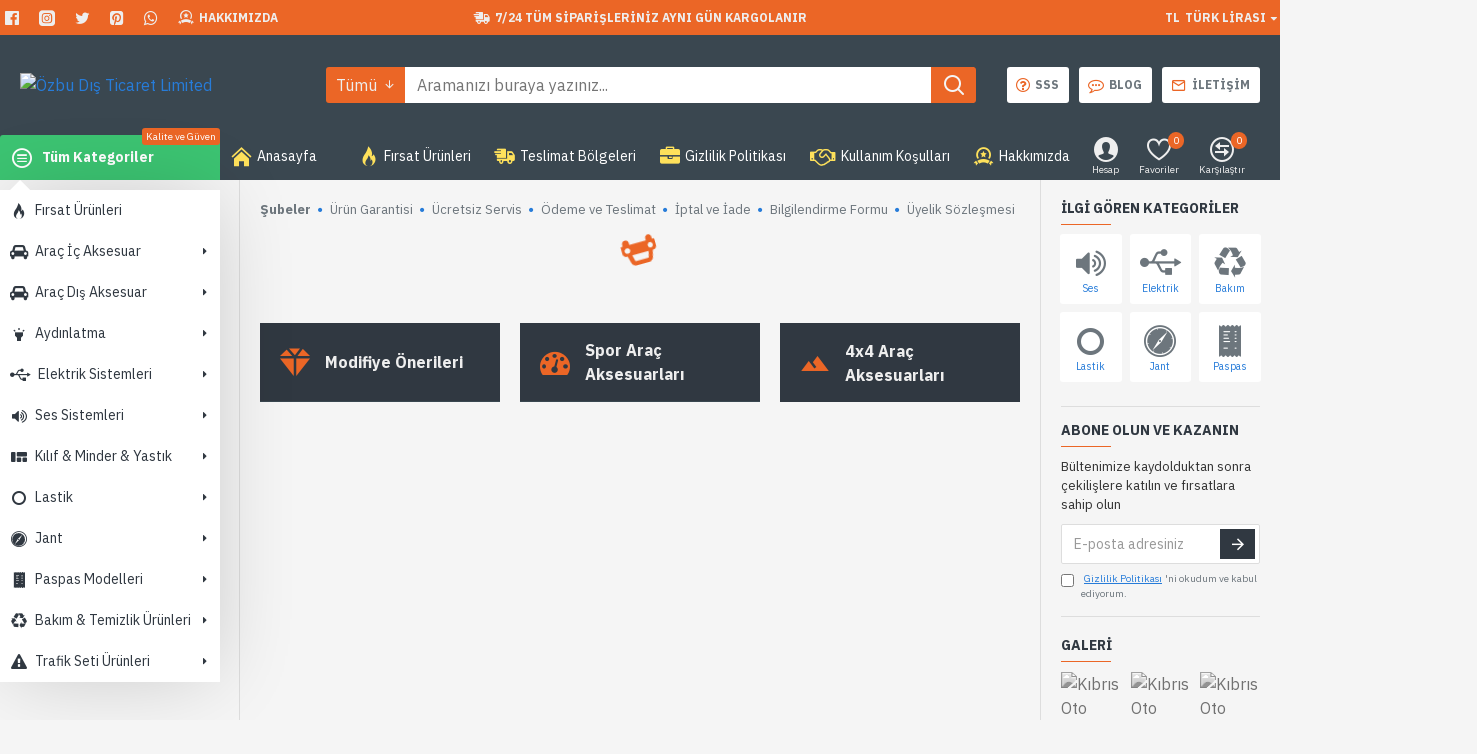

--- FILE ---
content_type: text/html; charset=utf-8
request_url: http://kibrisotoaksesuar.com/
body_size: 64436
content:
<!DOCTYPE html>
<html dir="ltr" lang="tr" class="desktop mac chrome chrome131 webkit oc30 is-guest route-common-home store-0 skin-1 desktop-header-active mobile-sticky layout-1 two-column column-left column-right" data-jb="14218c54" data-jv="3.1.8" data-ov="3.0.2.0">
<head typeof="og:website">
<meta charset="UTF-8" />
<meta name="viewport" content="width=device-width, initial-scale=1.0">
<meta http-equiv="X-UA-Compatible" content="IE=edge">
<title>Özbu Dış Ticaret Limited</title>
<base href="https://www.kibrisotoaksesuar.com/" />
<link rel="preload" href="catalog/view/theme/journal3/icons/fonts/icomoon.woff2?v1" as="font" crossorigin>
<link rel="preconnect" href="https://fonts.googleapis.com/" crossorigin>
<link rel="preconnect" href="https://fonts.gstatic.com/" crossorigin>
<meta name="description" content="Özbu Dış Ticaret Limited - Kıbrıs 'ta oto aksesuar denince akla gelen ilk adres.." />
<meta name="keywords" content="Özbu Dış Ticaret Limited - Kıbrıs oto aksesuar - kıbrıs oto elektrik - kıbrıs oto parça - kıbrıs araç aksesuar - kıbrıs modifiye - kıbrıs araç performans" />
<meta property="fb:app_id" content=""/>
<meta property="og:type" content="website"/>
<meta property="og:title" content="Özbu Dış Ticaret Limited"/>
<meta property="og:url" content="https://www.kibrisotoaksesuar.com/"/>
<meta property="og:image" content="https://www.kibrisotoaksesuar.com/image/cache/catalog/logo/kibrisotoaksesuar%20logo-600x315h.png"/>
<meta property="og:image:width" content="600"/>
<meta property="og:image:height" content="315"/>
<meta property="og:description" content="Özbu Dış Ticaret Limited - Kıbrıs 'ta oto aksesuar denince akla gelen ilk adres.."/>
<meta name="twitter:card" content="summary"/>
<meta name="twitter:site" content="@"/>
<meta name="twitter:title" content="Özbu Dış Ticaret Limited"/>
<meta name="twitter:image" content="https://www.kibrisotoaksesuar.com/image/cache/catalog/logo/kibrisotoaksesuar%20logo-200x200h.png"/>
<meta name="twitter:image:width" content="200"/>
<meta name="twitter:image:height" content="200"/>
<meta name="twitter:description" content="Özbu Dış Ticaret Limited - Kıbrıs 'ta oto aksesuar denince akla gelen ilk adres.."/>
<script>window['Journal'] = {"isPopup":false,"isPhone":false,"isTablet":false,"isDesktop":true,"filterScrollTop":false,"filterUrlValuesSeparator":",","countdownDay":"G\u00fcn","countdownHour":"Saat","countdownMin":"Dakika","countdownSec":"Saniye","globalPageColumnLeftTabletStatus":false,"globalPageColumnRightTabletStatus":false,"scrollTop":true,"scrollToTop":false,"notificationHideAfter":"2000","quickviewPageStyleCloudZoomStatus":true,"quickviewPageStyleAdditionalImagesCarousel":false,"quickviewPageStyleAdditionalImagesCarouselStyleSpeed":"500","quickviewPageStyleAdditionalImagesCarouselStyleAutoPlay":false,"quickviewPageStyleAdditionalImagesCarouselStylePauseOnHover":true,"quickviewPageStyleAdditionalImagesCarouselStyleDelay":"3000","quickviewPageStyleAdditionalImagesCarouselStyleLoop":false,"quickviewPageStyleAdditionalImagesHeightAdjustment":"5","quickviewPageStyleProductStockUpdate":false,"quickviewPageStylePriceUpdate":false,"quickviewPageStyleOptionsSelect":"none","quickviewText":"H\u0131zl\u0131 G\u00f6r\u00fcn\u00fcm","mobileHeaderOn":"tablet","subcategoriesCarouselStyleSpeed":"500","subcategoriesCarouselStyleAutoPlay":false,"subcategoriesCarouselStylePauseOnHover":true,"subcategoriesCarouselStyleDelay":"3000","subcategoriesCarouselStyleLoop":false,"productPageStyleCloudZoomStatus":true,"productPageStyleCloudZoomPosition":"inner","productPageStyleAdditionalImagesCarousel":false,"productPageStyleAdditionalImagesCarouselStyleSpeed":"500","productPageStyleAdditionalImagesCarouselStyleAutoPlay":true,"productPageStyleAdditionalImagesCarouselStylePauseOnHover":true,"productPageStyleAdditionalImagesCarouselStyleDelay":"3000","productPageStyleAdditionalImagesCarouselStyleLoop":false,"productPageStyleAdditionalImagesHeightAdjustment":"5","productPageStyleProductStockUpdate":false,"productPageStylePriceUpdate":false,"productPageStyleOptionsSelect":"none","infiniteScrollStatus":true,"infiniteScrollOffset":"2","infiniteScrollLoadPrev":"\u00d6nceki \u00dcr\u00fcnleri Y\u00fckle","infiniteScrollLoadNext":"Sonraki \u00dcr\u00fcnleri Y\u00fckle","infiniteScrollLoading":"Y\u00fckleniyor...","infiniteScrollNoneLeft":"Listenin sonuna ula\u015ft\u0131n\u0131z.","checkoutUrl":"https:\/\/www.kibrisotoaksesuar.com\/index.php?route=checkout\/checkout","headerHeight":"100","headerCompactHeight":"60","mobileMenuOn":"","searchStyleSearchAutoSuggestStatus":true,"searchStyleSearchAutoSuggestDescription":true,"searchStyleSearchAutoSuggestSubCategories":true,"headerMiniSearchDisplay":"default","stickyStatus":true,"stickyFullHomePadding":false,"stickyFullwidth":true,"stickyAt":"300","stickyHeight":"45","headerTopBarHeight":"35","topBarStatus":true,"headerType":"classic","headerMobileHeight":"60","headerMobileStickyStatus":true,"headerMobileTopBarVisibility":true,"headerMobileTopBarHeight":"45","notification":[{"m":137,"c":"1a2039cc"}],"headerNotice":[{"m":56,"c":"bddc5671"}],"columnsCount":2};</script>
<script>// forEach polyfill
if (window.NodeList && !NodeList.prototype.forEach) {
	NodeList.prototype.forEach = Array.prototype.forEach;
}

(function () {
	if (Journal['isPhone']) {
		return;
	}

	var wrappers = ['search', 'cart', 'cart-content', 'logo', 'language', 'currency'];
	var documentClassList = document.documentElement.classList;

	function extractClassList() {
		return ['desktop', 'tablet', 'phone', 'desktop-header-active', 'mobile-header-active', 'mobile-menu-active'].filter(function (cls) {
			return documentClassList.contains(cls);
		});
	}

	function mqr(mqls, listener) {
		Object.keys(mqls).forEach(function (k) {
			mqls[k].addListener(listener);
		});

		listener();
	}

	function mobileMenu() {
		console.warn('mobile menu!');

		var element = document.querySelector('#main-menu');
		var wrapper = document.querySelector('.mobile-main-menu-wrapper');

		if (element && wrapper) {
			wrapper.appendChild(element);
		}

		var main_menu = document.querySelector('.main-menu');

		if (main_menu) {
			main_menu.classList.add('accordion-menu');
		}

		document.querySelectorAll('.main-menu .dropdown-toggle').forEach(function (element) {
			element.classList.remove('dropdown-toggle');
			element.classList.add('collapse-toggle');
			element.removeAttribute('data-toggle');
		});

		document.querySelectorAll('.main-menu .dropdown-menu').forEach(function (element) {
			element.classList.remove('dropdown-menu');
			element.classList.remove('j-dropdown');
			element.classList.add('collapse');
		});
	}

	function desktopMenu() {
		console.warn('desktop menu!');

		var element = document.querySelector('#main-menu');
		var wrapper = document.querySelector('.desktop-main-menu-wrapper');

		if (element && wrapper) {
			wrapper.insertBefore(element, document.querySelector('#main-menu-2'));
		}

		var main_menu = document.querySelector('.main-menu');

		if (main_menu) {
			main_menu.classList.remove('accordion-menu');
		}

		document.querySelectorAll('.main-menu .collapse-toggle').forEach(function (element) {
			element.classList.add('dropdown-toggle');
			element.classList.remove('collapse-toggle');
			element.setAttribute('data-toggle', 'dropdown');
		});

		document.querySelectorAll('.main-menu .collapse').forEach(function (element) {
			element.classList.add('dropdown-menu');
			element.classList.add('j-dropdown');
			element.classList.remove('collapse');
		});

		document.body.classList.remove('mobile-wrapper-open');
	}

	function mobileHeader() {
		console.warn('mobile header!');

		Object.keys(wrappers).forEach(function (k) {
			var element = document.querySelector('#' + wrappers[k]);
			var wrapper = document.querySelector('.mobile-' + wrappers[k] + '-wrapper');

			if (element && wrapper) {
				wrapper.appendChild(element);
			}

			if (wrappers[k] === 'cart-content') {
				if (element) {
					element.classList.remove('j-dropdown');
					element.classList.remove('dropdown-menu');
				}
			}
		});

		var search = document.querySelector('#search');
		var cart = document.querySelector('#cart');

		if (search && (Journal['searchStyle'] === 'full')) {
			search.classList.remove('full-search');
			search.classList.add('mini-search');
		}

		if (cart && (Journal['cartStyle'] === 'full')) {
			cart.classList.remove('full-cart');
			cart.classList.add('mini-cart')
		}
	}

	function desktopHeader() {
		console.warn('desktop header!');

		Object.keys(wrappers).forEach(function (k) {
			var element = document.querySelector('#' + wrappers[k]);
			var wrapper = document.querySelector('.desktop-' + wrappers[k] + '-wrapper');

			if (wrappers[k] === 'cart-content') {
				if (element) {
					element.classList.add('j-dropdown');
					element.classList.add('dropdown-menu');
					document.querySelector('#cart').appendChild(element);
				}
			} else {
				if (element && wrapper) {
					wrapper.appendChild(element);
				}
			}
		});

		var search = document.querySelector('#search');
		var cart = document.querySelector('#cart');

		if (search && (Journal['searchStyle'] === 'full')) {
			search.classList.remove('mini-search');
			search.classList.add('full-search');
		}

		if (cart && (Journal['cartStyle'] === 'full')) {
			cart.classList.remove('mini-cart');
			cart.classList.add('full-cart');
		}

		documentClassList.remove('mobile-cart-content-container-open');
		documentClassList.remove('mobile-main-menu-container-open');
		documentClassList.remove('mobile-overlay');
	}

	function moveElements(classList) {
		if (classList.includes('mobile-header-active')) {
			mobileHeader();
			mobileMenu();
		} else if (classList.includes('mobile-menu-active')) {
			desktopHeader();
			mobileMenu();
		} else {
			desktopHeader();
			desktopMenu();
		}
	}

	var mqls = {
		phone: window.matchMedia('(max-width: 768px)'),
		tablet: window.matchMedia('(max-width: 1024px)'),
		menu: window.matchMedia('(max-width: ' + Journal['mobileMenuOn'] + 'px)')
	};

	mqr(mqls, function () {
		var oldClassList = extractClassList();

		if (Journal['isDesktop']) {
			if (mqls.phone.matches) {
				documentClassList.remove('desktop');
				documentClassList.remove('tablet');
				documentClassList.add('mobile');
				documentClassList.add('phone');
			} else if (mqls.tablet.matches) {
				documentClassList.remove('desktop');
				documentClassList.remove('phone');
				documentClassList.add('mobile');
				documentClassList.add('tablet');
			} else {
				documentClassList.remove('mobile');
				documentClassList.remove('phone');
				documentClassList.remove('tablet');
				documentClassList.add('desktop');
			}

			if (documentClassList.contains('phone') || (documentClassList.contains('tablet') && Journal['mobileHeaderOn'] === 'tablet')) {
				documentClassList.remove('desktop-header-active');
				documentClassList.add('mobile-header-active');
			} else {
				documentClassList.remove('mobile-header-active');
				documentClassList.add('desktop-header-active');
			}
		}

		if (documentClassList.contains('desktop-header-active') && mqls.menu.matches) {
			documentClassList.add('mobile-menu-active');
		} else {
			documentClassList.remove('mobile-menu-active');
		}

		var newClassList = extractClassList();

		if (oldClassList.join(' ') !== newClassList.join(' ')) {
			if (documentClassList.contains('safari') && !documentClassList.contains('ipad') && navigator.maxTouchPoints && navigator.maxTouchPoints > 2) {
				window.fetch('index.php?route=journal3/journal3/device_detect', {
					method: 'POST',
					body: 'device=ipad',
					headers: {
						'Content-Type': 'application/x-www-form-urlencoded'
					}
				}).then(function (data) {
					return data.json();
				}).then(function (data) {
					if (data.response.reload) {
						window.location.reload();
					}
				});
			}

			if (document.readyState === 'loading') {
				document.addEventListener('DOMContentLoaded', function () {
					moveElements(newClassList);
				});
			} else {
				moveElements(newClassList);
			}
		}
	});

})();

(function () {
	var cookies = {};
	var style = document.createElement('style');
	var documentClassList = document.documentElement.classList;

	document.head.appendChild(style);

	document.cookie.split('; ').forEach(function (c) {
		var cc = c.split('=');
		cookies[cc[0]] = cc[1];
	});

	if (Journal['popup']) {
		for (var i in Journal['popup']) {
			if (!cookies['p-' + Journal['popup'][i]['c']]) {
				documentClassList.add('popup-open');
				documentClassList.add('popup-center');
				break;
			}
		}
	}

	if (Journal['notification']) {
		for (var i in Journal['notification']) {
			if (cookies['n-' + Journal['notification'][i]['c']]) {
				style.sheet.insertRule('.module-notification-' + Journal['notification'][i]['m'] + '{ display:none }');
			}
		}
	}

	if (Journal['headerNotice']) {
		for (var i in Journal['headerNotice']) {
			if (cookies['hn-' + Journal['headerNotice'][i]['c']]) {
				style.sheet.insertRule('.module-header_notice-' + Journal['headerNotice'][i]['m'] + '{ display:none }');
			}
		}
	}

	if (Journal['layoutNotice']) {
		for (var i in Journal['layoutNotice']) {
			if (cookies['ln-' + Journal['layoutNotice'][i]['c']]) {
				style.sheet.insertRule('.module-layout_notice-' + Journal['layoutNotice'][i]['m'] + '{ display:none }');
			}
		}
	}
})();
</script>
<link href="https://fonts.googleapis.com/css?family=IBM+Plex+Sans:400,700%7COswald:400&amp;subset=latin-ext" type="text/css" rel="stylesheet"/>
<link href="catalog/view/javascript/bootstrap/css/bootstrap.min.css?v=14218c54" type="text/css" rel="stylesheet" media="all" />
<link href="catalog/view/javascript/font-awesome/css/font-awesome.min.css?v=14218c54" type="text/css" rel="stylesheet" media="all" />
<link href="catalog/view/theme/journal3/icons/style.minimal.css?v=14218c54" type="text/css" rel="stylesheet" media="all" />
<link href="catalog/view/theme/journal3/lib/lightgallery/css/lightgallery.min.css?v=14218c54" type="text/css" rel="stylesheet" media="all" />
<link href="catalog/view/theme/journal3/lib/lightgallery/css/lg-transitions.min.css?v=14218c54" type="text/css" rel="stylesheet" media="all" />
<link href="catalog/view/theme/journal3/lib/masterslider/style/masterslider.css?v=14218c54" type="text/css" rel="stylesheet" media="all" />
<link href="catalog/view/theme/journal3/lib/masterslider/skins/minimal/style.css?v=14218c54" type="text/css" rel="stylesheet" media="all" />
<link href="catalog/view/theme/journal3/lib/swiper/swiper.min.css?v=14218c54" type="text/css" rel="stylesheet" media="all" />
<link href="catalog/view/theme/journal3/stylesheet/style.css?v=14218c54" type="text/css" rel="stylesheet" media="all" />
<link href="https://www.kibrisotoaksesuar.com/image/catalog/cart.png" rel="icon" />
<style>
.blog-post .post-details .post-stats{white-space:nowrap;overflow-x:auto;overflow-y:hidden;margin-top:20px;margin-bottom:20px;padding:8px;padding-right:0px;padding-left:0px;border-width:0;border-top-width:1px;border-bottom-width:1px;border-style:solid;border-color:rgba(221, 221, 221, 1)}.blog-post .post-details .post-stats .p-category{flex-wrap:nowrap;display:inline-flex}.mobile .blog-post .post-details .post-stats{overflow-x:scroll}.blog-post .post-details .post-stats::-webkit-scrollbar{-webkit-appearance:none;height:1px;height:2px;width:2px}.blog-post .post-details .post-stats::-webkit-scrollbar-track{background-color:white;background-color:rgba(238, 238, 238, 1)}.blog-post .post-details .post-stats::-webkit-scrollbar-thumb{background-color:#999;background-color:rgba(235, 102, 38, 1)}.blog-post .post-details .post-stats .p-posted{display:inline-flex}.blog-post .post-details .post-stats .p-author{display:inline-flex}.blog-post .post-details .post-stats .p-date{display:inline-flex}.p-date-image{color:rgba(255, 255, 255, 1);font-weight:700;background:rgba(235, 102, 38, 1);margin:5px}.p-date-image
i{color:rgba(238, 238, 238, 1)}.blog-post .post-details .post-stats .p-comment{display:inline-flex}.blog-post .post-details .post-stats .p-view{display:inline-flex}.post-content>p{margin-bottom:10px}.post-content{font-family:'IBM Plex Sans';font-weight:400;font-size:16px;line-height:1.5;-webkit-font-smoothing:antialiased;column-count:initial;column-gap:50px;column-rule-color:rgba(221, 221, 221, 1);column-rule-width:1px;column-rule-style:solid}.post-content
a{color:rgba(39, 124, 217, 1);display:inline-block}.post-content a:hover{color:rgba(235, 102, 38, 1)}.post-content
p{font-size:15px;margin-bottom:15px}.post-content
h1{margin-bottom:20px}.post-content
h2{font-size:32px;margin-bottom:15px}.post-content
h3{margin-bottom:15px}.post-content
h4{font-weight:700;text-transform:uppercase;margin-bottom:15px}.post-content
h5{font-size:17px;font-weight:400;margin-bottom:15px}.post-content
h6{color:rgba(255, 255, 255, 1);text-transform:uppercase;background:rgba(235, 102, 38, 1);padding:6px;padding-right:10px;padding-left:10px;margin-bottom:15px;display:inline-block}.post-content
blockquote{font-size:17px;color:rgba(109, 118, 125, 1);font-style:italic;padding:15px;padding-top:10px;padding-bottom:10px;margin-top:15px;margin-bottom:15px;border-radius:3px;float:none;display:block}.post-content blockquote::before{margin-left:auto;margin-right:auto;float:left;content:'\e98f' !important;font-family:icomoon !important;color:rgba(235, 102, 38, 1);margin-right:10px}.post-content
hr{margin-top:20px;margin-bottom:20px;overflow:visible}.post-content hr::before{content:'\e993' !important;font-family:icomoon !important;font-size:20px;width:40px;height:40px;border-radius:50%}.post-content .drop-cap{font-family:Georgia,serif !important;font-weight:400 !important;font-size:60px !important;font-family:Georgia,serif;font-weight:700;margin-right:5px}.post-content .amp::before{content:'\e901' !important;font-family:icomoon !important;font-size:25px;top:5px}.post-content .video-responsive{margin-bottom:15px}.post-image{display:block;text-align:left;float:none}.blog-post
.tags{justify-content:center}.post-comments{margin-top:20px}.post-comment{margin-bottom:30px;padding-bottom:15px;border-width:0;border-bottom-width:1px;border-style:solid;border-color:rgba(221,221,221,1)}.post-reply{margin-top:15px;margin-left:60px;padding-top:20px;border-width:0;border-top-width:1px;border-style:solid;border-color:rgba(221,221,221,1)}.user-avatar{display:block;margin-right:15px;border-radius:50%}.module-blog_comments .side-image{display:block}.post-comment .user-name{font-size:18px;font-weight:700}.post-comment .user-data
div{font-size:12px}.post-comment .user-site::before{left:-1px}.post-comment .user-data .user-date{display:inline-flex}.post-comment .user-data .user-time{display:inline-flex}.comment-form .form-group:not(.required){display:flex}.user-data .user-site{display:inline-flex}.main-posts.post-grid .post-layout.swiper-slide{margin-right:0px;width:calc((100% - 0 * 0px) / 1 - 0.01px)}.main-posts.post-grid .post-layout:not(.swiper-slide){padding:0px;width:calc(100% / 1 - 0.01px)}.one-column #content .main-posts.post-grid .post-layout.swiper-slide{margin-right:20px;width:calc((100% - 2 * 20px) / 3 - 0.01px)}.one-column #content .main-posts.post-grid .post-layout:not(.swiper-slide){padding:10px;width:calc(100% / 3 - 0.01px)}.two-column #content .main-posts.post-grid .post-layout.swiper-slide{margin-right:0px;width:calc((100% - 0 * 0px) / 1 - 0.01px)}.two-column #content .main-posts.post-grid .post-layout:not(.swiper-slide){padding:0px;width:calc(100% / 1 - 0.01px)}.side-column .main-posts.post-grid .post-layout.swiper-slide{margin-right:0px;width:calc((100% - 0 * 0px) / 1 - 0.01px)}.side-column .main-posts.post-grid .post-layout:not(.swiper-slide){padding:0px;width:calc(100% / 1 - 0.01px)}.main-posts.post-grid{margin:-10px}.post-grid .post-thumb .image
img{filter:grayscale(1)}.post-grid .post-thumb:hover .image
img{filter:grayscale(0);transform:scale(1.15)}.post-grid .post-thumb
.caption{position:relative;bottom:auto;width:auto}.post-grid .post-thumb
.name{display:flex;width:auto;margin-left:auto;margin-right:auto;justify-content:center;margin-left:auto;margin-right:auto;margin-top:10px;margin-bottom:10px}.post-grid .post-thumb .name
a{white-space:nowrap;overflow:hidden;text-overflow:ellipsis;font-size:16px;color:rgba(48, 56, 65, 1);font-weight:700}.desktop .post-grid .post-thumb .name a:hover{color:rgba(235, 102, 38, 1)}.post-grid .post-thumb
.description{display:block;text-align:center;margin-bottom:10px}.post-grid .post-thumb .button-group{display:flex;justify-content:center;margin-bottom:10px}.post-grid .post-thumb .btn-read-more::before{display:none}.post-grid .post-thumb .btn-read-more::after{display:none;content:'\e5c8' !important;font-family:icomoon !important}.post-grid .post-thumb .btn-read-more .btn-text{display:inline-block;padding:0}.post-grid .post-thumb .post-stats{display:flex;color:rgba(238, 238, 238, 1);justify-content:center;position:absolute;transform:translateY(-100%);width:100%;background:rgba(0, 0, 0, 0.65);padding:7px}.post-grid .post-thumb .post-stats .p-author{display:none}.post-grid .post-thumb
.image{display:block}.post-grid .post-thumb .p-date{display:flex}.post-grid .post-thumb .post-stats .p-comment{display:flex}.post-grid .post-thumb .post-stats .p-view{display:flex}.post-list .post-layout:not(.swiper-slide){margin-bottom:40px}.post-list .post-thumb
.caption{flex-basis:200px;padding:15px}.post-list .post-thumb
.image{display:block}.post-list .post-thumb:hover .image
img{transform:scale(1.15)}.post-list .post-thumb
.name{display:flex;width:auto;margin-left:auto;margin-right:auto;justify-content:flex-start;margin-left:0;margin-right:auto}.post-list .post-thumb .name
a{white-space:normal;overflow:visible;text-overflow:initial;font-size:18px;color:rgba(48, 56, 65, 1);font-weight:700}.desktop .post-list .post-thumb .name a:hover{color:rgba(235, 102, 38, 1)}.post-list .post-thumb
.description{display:block;color:rgba(109, 118, 125, 1);padding-top:5px;padding-bottom:5px}.post-list .post-thumb .button-group{display:flex;justify-content:flex-start}.post-list .post-thumb .btn-read-more::before{display:inline-block}.post-list .post-thumb .btn-read-more .btn-text{display:inline-block;padding:0
.4em}.post-list .post-thumb .btn-read-more::after{content:'\e5c8' !important;font-family:icomoon !important}.post-list .post-thumb .post-stats{display:flex;justify-content:flex-start;padding-bottom:5px;margin:-15px;margin-bottom:5px;margin-left:0px}.post-list .post-thumb .post-stats .p-author{display:none}.post-list .post-thumb .p-date{display:flex}.post-list .post-thumb .post-stats .p-comment{display:block}.post-list .post-thumb .post-stats .p-view{display:flex}.blog-feed
span{display:block;color:rgba(235, 102, 38, 1) !important}.blog-feed{display:none;margin-right:30px}.blog-feed::before{content:'\f143' !important;font-family:icomoon !important;font-size:14px;color:rgba(235, 102, 38, 1)}.desktop .blog-feed:hover
span{color:rgba(39, 124, 217, 1) !important}.countdown{color:rgba(48, 56, 65, 1);background:rgba(255, 255, 255, 1);border-radius:3px;width:90%}.countdown div
span{color:rgba(109,118,125,1)}.countdown>div{border-style:solid;border-color:rgba(245, 245, 245, 1)}.boxed-layout .site-wrapper{overflow:hidden}.boxed-layout
.header{padding:0
20px}.boxed-layout
.breadcrumb{padding-left:20px;padding-right:20px}.wrapper, .mega-menu-content, .site-wrapper > .container, .grid-cols,.desktop-header-active .is-sticky .header .desktop-main-menu-wrapper,.desktop-header-active .is-sticky .sticky-fullwidth-bg,.boxed-layout .site-wrapper, .breadcrumb, .title-wrapper, .page-title > span,.desktop-header-active .header .top-bar,.desktop-header-active .header .mid-bar,.desktop-main-menu-wrapper{max-width:1400px}.desktop-main-menu-wrapper .main-menu>.j-menu>.first-dropdown::before{transform:translateX(calc(0px - (100vw - 1400px) / 2))}html[dir='rtl'] .desktop-main-menu-wrapper .main-menu>.j-menu>.first-dropdown::before{transform:none;right:calc(0px - (100vw - 1400px) / 2)}.desktop-main-menu-wrapper .main-menu>.j-menu>.first-dropdown.mega-custom::before{transform:translateX(calc(0px - (200vw - 1400px) / 2))}html[dir='rtl'] .desktop-main-menu-wrapper .main-menu>.j-menu>.first-dropdown.mega-custom::before{transform:none;right:calc(0px - (200vw - 1400px) / 2)}body{background:rgba(245, 245, 245, 1);font-family:'IBM Plex Sans';font-weight:400;font-size:16px;line-height:1.5;-webkit-font-smoothing:antialiased}#content{padding-top:20px;padding-bottom:20px}.column-left
#content{padding-left:20px}.column-right
#content{padding-right:20px}.side-column{max-width:240px;padding:20px;padding-left:0px}.one-column
#content{max-width:calc(100% - 240px)}.two-column
#content{max-width:calc(100% - 240px * 2)}#column-left{border-width:0;border-right-width:1px;border-style:solid;border-color:rgba(221,221,221,1)}#column-right{border-width:0;border-left-width:1px;border-style:solid;border-color:rgba(221,221,221,1);padding:20px;padding-right:0px}.page-title{display:block}.dropdown.drop-menu>.j-dropdown{left:0;right:auto;transform:translate3d(0,-10px,0)}.dropdown.drop-menu.animating>.j-dropdown{left:0;right:auto;transform:none}.dropdown.drop-menu>.j-dropdown::before{left:10px;right:auto;transform:translateX(0)}.dropdown.dropdown .j-menu .dropdown>a>.count-badge{margin-right:0}.dropdown.dropdown .j-menu .dropdown>a>.count-badge+.open-menu+.menu-label{margin-left:7px}.dropdown.dropdown .j-menu .dropdown>a::after{display:block}.dropdown.dropdown .j-menu>li>a{font-size:14px;color:rgba(109, 118, 125, 1);font-weight:400;background:rgba(255, 255, 255, 1);padding:10px}.desktop .dropdown.dropdown .j-menu > li:hover > a, .dropdown.dropdown .j-menu>li.active>a{color:rgba(48, 56, 65, 1);background:rgba(245, 245, 245, 1)}.dropdown.dropdown .j-menu .links-text{white-space:nowrap;overflow:hidden;text-overflow:ellipsis}.dropdown.dropdown .j-menu>li>a::before{margin-right:7px;min-width:20px;font-size:18px}.dropdown.dropdown .j-menu a .count-badge{display:inline-flex;position:relative}.dropdown.dropdown:not(.mega-menu) .j-dropdown{min-width:200px}.dropdown.dropdown:not(.mega-menu) .j-menu{box-shadow:0 0 85px -10px rgba(0, 0, 0, 0.2)}.dropdown.dropdown .j-dropdown::before{display:block;border-bottom-color:rgba(255,255,255,1);margin-top:-10px}legend{font-family:'IBM Plex Sans';font-weight:700;font-size:14px;color:rgba(48,56,65,1);text-transform:uppercase;border-width:0px;padding:0px;margin:0px;margin-bottom:10px;white-space:normal;overflow:visible;text-overflow:initial;text-align:left}legend::after{content:'';display:block;position:relative;margin-top:8px;left:initial;right:initial;margin-left:0;margin-right:auto;transform:none}legend.page-title>span::after{content:'';display:block;position:relative;margin-top:8px;left:initial;right:initial;margin-left:0;margin-right:auto;transform:none}legend::after,legend.page-title>span::after{width:50px;height:1px;background:rgba(235,102,38,1)}.title{font-family:'IBM Plex Sans';font-weight:700;font-size:14px;color:rgba(48,56,65,1);text-transform:uppercase;border-width:0px;padding:0px;margin:0px;margin-bottom:10px;white-space:normal;overflow:visible;text-overflow:initial;text-align:left}.title::after{content:'';display:block;position:relative;margin-top:8px;left:initial;right:initial;margin-left:0;margin-right:auto;transform:none}.title.page-title>span::after{content:'';display:block;position:relative;margin-top:8px;left:initial;right:initial;margin-left:0;margin-right:auto;transform:none}.title::after,.title.page-title>span::after{width:50px;height:1px;background:rgba(235, 102, 38, 1)}html:not(.popup) .page-title{font-family:'Oswald';font-weight:400;font-size:26px;color:rgba(48, 56, 65, 1);text-align:left;text-transform:uppercase;border-width:0;border-bottom-width:1px;border-style:solid;border-color:rgba(221, 221, 221, 1);border-radius:0px;padding:20px;margin:0px;white-space:normal;overflow:visible;text-overflow:initial;text-align:left}html:not(.popup) .page-title::after{display:none;margin-top:8px;left:initial;right:initial;margin-left:0;margin-right:auto;transform:none}html:not(.popup) .page-title.page-title>span::after{display:none;margin-top:8px;left:initial;right:initial;margin-left:0;margin-right:auto;transform:none}html:not(.popup) .page-title::after, html:not(.popup) .page-title.page-title>span::after{width:50px;height:2px;background:rgba(235,102,38,1)}.title.module-title{font-family:'IBM Plex Sans';font-weight:700;font-size:14px;color:rgba(48,56,65,1);text-transform:uppercase;border-width:0px;padding:0px;margin:0px;margin-bottom:10px;white-space:normal;overflow:visible;text-overflow:initial;text-align:left}.title.module-title::after{content:'';display:block;position:relative;margin-top:8px;left:initial;right:initial;margin-left:0;margin-right:auto;transform:none}.title.module-title.page-title>span::after{content:'';display:block;position:relative;margin-top:8px;left:initial;right:initial;margin-left:0;margin-right:auto;transform:none}.title.module-title::after,.title.module-title.page-title>span::after{width:50px;height:1px;background:rgba(235,102,38,1)}.btn,.btn:visited{font-size:12px;color:rgba(255,255,255,1);text-transform:uppercase}.btn:hover{color:rgba(255, 255, 255, 1) !important;background:rgba(39, 124, 217, 1) !important}.btn:active,.btn:hover:active,.btn:focus:active{color:rgba(255, 255, 255, 1) !important;background:rgba(34, 184, 155, 1) !important}.btn:focus{color:rgba(255, 255, 255, 1) !important;box-shadow:inset 0 0 20px rgba(0,0,0,0.25)}.btn{background:rgba(48,56,65,1);padding:12px}.btn.btn.disabled::after{font-size:20px}.btn-secondary.btn{background:rgba(254,225,91,1)}.btn-secondary.btn:hover{background:rgba(196, 202, 253, 1) !important}.btn-secondary.btn.btn.disabled::after{font-size:20px}.btn-success.btn{background:rgba(60,196,114,1)}.btn-success.btn:hover{background:rgba(235, 102, 38, 1) !important}.btn-success.btn.btn.disabled::after{font-size:20px}.btn-danger.btn{background:rgba(235,102,38,1)}.btn-danger.btn:hover{background:rgba(53, 66, 174, 1) !important}.btn-danger.btn.btn.disabled::after{font-size:20px}.btn-warning.btn{background:rgba(254,225,91,1)}.btn-warning.btn:hover{background:rgba(196, 202, 253, 1) !important}.btn-warning.btn.btn.disabled::after{font-size:20px}.btn-info.btn{background:rgba(109,118,125,1);border-width:0px}.btn-info.btn:hover{background:rgba(48, 56, 65, 1) !important}.btn-info.btn.btn.disabled::after{font-size:20px}.btn-light.btn,.btn-light.btn:visited{color:rgba(109,118,125,1)}.btn-light.btn:hover{color:rgba(48, 56, 65, 1) !important;background:rgba(196, 202, 253, 1) !important}.btn-light.btn{background:rgba(238,238,238,1)}.btn-light.btn.btn.disabled::after{font-size:20px}.btn-dark.btn{background:rgba(48,56,65,1)}.btn-dark.btn:hover{background:rgba(53, 66, 174, 1) !important}.btn-dark.btn.btn.disabled::after{font-size:20px}.buttons{margin-top:20px;padding-top:15px;border-width:0;border-top-width:1px;border-style:solid;border-color:rgba(221, 221, 221, 1);font-size:12px}.buttons .pull-left .btn, .buttons .pull-left .btn:visited{font-size:12px;color:rgba(255, 255, 255, 1);text-transform:uppercase}.buttons .pull-left .btn:hover{color:rgba(255, 255, 255, 1) !important;background:rgba(39, 124, 217, 1) !important}.buttons .pull-left .btn:active, .buttons .pull-left .btn:hover:active, .buttons .pull-left .btn:focus:active{color:rgba(255, 255, 255, 1) !important;background:rgba(34, 184, 155, 1) !important}.buttons .pull-left .btn:focus{color:rgba(255, 255, 255, 1) !important;box-shadow:inset 0 0 20px rgba(0, 0, 0, 0.25)}.buttons .pull-left
.btn{background:rgba(48, 56, 65, 1);padding:12px}.buttons .pull-left .btn.btn.disabled::after{font-size:20px}.buttons .pull-right .btn::after{content:'\e5c8' !important;font-family:icomoon !important;margin-left:5px}.buttons .pull-left .btn::before{content:'\e5c4' !important;font-family:icomoon !important;margin-right:5px}.buttons>div{flex:0 0 auto;width:auto;flex-basis:0}.buttons > div
.btn{width:auto}.buttons .pull-left{margin-right:auto}.buttons .pull-right:only-child{flex:0 0 auto;width:auto;margin:0
0 0 auto}.buttons .pull-right:only-child
.btn{width:auto}.buttons input+.btn{margin-top:5px}.tags{margin-top:15px;justify-content:flex-start;font-size:13px;font-weight:700;text-transform:uppercase}.tags a,.tags-title{margin-right:8px;margin-bottom:8px}.tags
b{display:none}.tags
a{padding-right:8px;padding-left:8px;font-size:12px;color:rgba(238,238,238,1);font-weight:400;text-transform:none;background:rgba(58,71,80,1)}.alert.alert-success{color:rgba(255,255,255,1);background:rgba(60,196,114,1)}.alert.alert-info{color:rgba(48, 56, 65, 1)}.alert-info.alert-dismissible
.close{color:rgba(196,202,253,1)}.alert.alert-warning{color:rgba(48,56,65,1);background:rgba(254,225,91,1)}.alert.alert-danger{color:rgba(255,255,255,1);background:rgba(235,102,38,1)}.breadcrumb{display:block !important;text-align:left;padding:10px;padding-left:0px;white-space:normal;-webkit-overflow-scrolling:touch}.breadcrumb::before{background:rgba(238, 238, 238, 1);border-width:0;border-bottom-width:1px;border-style:solid;border-color:rgba(221, 221, 221, 1)}.breadcrumb li:first-of-type a i::before{content:'\eb69' !important;font-family:icomoon !important}.breadcrumb
a{color:rgba(48, 56, 65, 1);text-decoration:underline}.mobile
.breadcrumb{overflow-x:visible}.breadcrumb::-webkit-scrollbar{-webkit-appearance:initial;height:1px;height:1px;width:1px}.breadcrumb::-webkit-scrollbar-track{background-color:white}.breadcrumb::-webkit-scrollbar-thumb{background-color:#999}.panel-group .panel-heading a::before{content:'\e5c8' !important;font-family:icomoon !important;order:10}.desktop .panel-group .panel-heading:hover a::before{color:rgba(235, 102, 38, 1)}.panel-group .panel-active .panel-heading a::before{content:'\e5db' !important;font-family:icomoon !important;color:rgba(235, 102, 38, 1);top:-1px}.panel-group .panel-heading
a{justify-content:space-between;font-size:13px;font-weight:700;text-transform:uppercase;padding:0px;padding-top:15px;padding-bottom:15px}.panel-group .panel-heading{border-width:0;border-top-width:1px;border-style:solid;border-color:rgba(221, 221, 221, 1)}.panel-group .panel-body{padding-bottom:10px}body
a{color:rgba(39, 124, 217, 1);display:inline-block}body a:hover{color:rgba(235, 102, 38, 1)}body
p{font-size:15px;margin-bottom:15px}body
h1{margin-bottom:20px}body
h2{font-size:32px;margin-bottom:15px}body
h3{margin-bottom:15px}body
h4{font-weight:700;text-transform:uppercase;margin-bottom:15px}body
h5{font-size:17px;font-weight:400;margin-bottom:15px}body
h6{color:rgba(255, 255, 255, 1);text-transform:uppercase;background:rgba(235, 102, 38, 1);padding:6px;padding-right:10px;padding-left:10px;margin-bottom:15px;display:inline-block}body
blockquote{font-size:17px;color:rgba(109, 118, 125, 1);font-style:italic;padding:15px;padding-top:10px;padding-bottom:10px;margin-top:15px;margin-bottom:15px;border-radius:3px;float:none;display:block}body blockquote::before{margin-left:auto;margin-right:auto;float:left;content:'\e98f' !important;font-family:icomoon !important;color:rgba(235, 102, 38, 1);margin-right:10px}body
hr{margin-top:20px;margin-bottom:20px;overflow:visible}body hr::before{content:'\e993' !important;font-family:icomoon !important;font-size:20px;width:40px;height:40px;border-radius:50%}body .drop-cap{font-family:Georgia,serif !important;font-weight:400 !important;font-size:60px !important;font-family:Georgia,serif;font-weight:700;margin-right:5px}body .amp::before{content:'\e901' !important;font-family:icomoon !important;font-size:25px;top:5px}body .video-responsive{margin-bottom:15px}.count-badge{color:rgba(255, 255, 255, 1);background:rgba(235, 102, 38, 1);border-radius:10px}.product-label
b{color:rgba(255, 255, 255, 1);font-weight:700;text-transform:uppercase;background:rgba(235, 102, 38, 1);padding:5px}.product-label.product-label-default
b{min-width:60px}.tooltip-inner{font-size:12px;color:rgba(238, 238, 238, 1);background:rgba(48, 56, 65, 1);border-radius:2px;box-shadow:0 -15px 100px -10px rgba(0, 0, 0, 0.1)}.tooltip.top .tooltip-arrow{border-top-color:rgba(48, 56, 65, 1)}.tooltip.right .tooltip-arrow{border-right-color:rgba(48, 56, 65, 1)}.tooltip.bottom .tooltip-arrow{border-bottom-color:rgba(48, 56, 65, 1)}.tooltip.left .tooltip-arrow{border-left-color:rgba(48, 56, 65, 1)}table tbody tr:hover
td{background:rgba(255, 255, 255, 1)}table tbody
td{border-width:0 !important;border-top-width:1px !important;border-style:solid !important;border-color:rgba(221, 221, 221, 1) !important}table{border-width:1px !important;border-style:solid !important;border-color:rgba(221, 221, 221, 1) !important}table thead
td{font-size:12px;font-weight:700;text-transform:uppercase;background:rgba(238, 238, 238, 1)}table tfoot
td{background:rgba(238, 238, 238, 1)}table tfoot td, table tfoot
th{border-style:solid !important;border-color:rgba(221, 221, 221, 1) !important}.table-responsive{border-width:1px;border-style:solid;border-color:rgba(221,221,221,1);-webkit-overflow-scrolling:touch}.table-responsive::-webkit-scrollbar{height:5px;width:5px}.form-group .control-label{max-width:150px;padding-top:7px;padding-bottom:5px;justify-content:flex-start}.required .control-label::after, .required .control-label+div::before,.text-danger{font-size:17px}.form-group{margin-bottom:8px}.required .control-label::after, .required .control-label+div::before{margin-top:3px}input.form-control{background:rgba(255, 255, 255, 1) !important;border-width:1px !important;border-style:solid !important;border-color:rgba(221, 221, 221, 1) !important;border-radius:2px !important;max-width:500px;height:38px}input.form-control:hover{border-color:rgba(196, 202, 253, 1) !important}input.form-control:focus,input.form-control:active{border-color:rgba(196, 202, 253, 1) !important}input.form-control:focus{box-shadow:inset 0 0 5px rgba(0,0,0,0.1)}textarea.form-control{background:rgba(255, 255, 255, 1) !important;border-width:1px !important;border-style:solid !important;border-color:rgba(221, 221, 221, 1) !important;border-radius:2px !important}textarea.form-control:hover{border-color:rgba(196, 202, 253, 1) !important}textarea.form-control:focus,textarea.form-control:active{border-color:rgba(196, 202, 253, 1) !important}textarea.form-control:focus{box-shadow:inset 0 0 5px rgba(0,0,0,0.1)}select.form-control{background:rgba(255, 255, 255, 1) !important;border-width:1px !important;border-style:solid !important;border-color:rgba(221, 221, 221, 1) !important;border-radius:2px !important;max-width:500px}select.form-control:hover{border-color:rgba(196, 202, 253, 1) !important}select.form-control:focus,select.form-control:active{border-color:rgba(196, 202, 253, 1) !important}select.form-control:focus{box-shadow:inset 0 0 5px rgba(0,0,0,0.1)}.radio{width:100%}.checkbox{width:100%}.input-group .input-group-btn
.btn{min-width:35px;min-height:35px}.product-option-file .btn i::before{content:'\ebd8' !important;font-family:icomoon !important}.stepper input.form-control{border-width:0px !important}.stepper{width:50px;height:35px;border-style:solid;border-color:rgba(48, 56, 65, 1)}.stepper span
i{color:rgba(255, 255, 255, 1);background-color:rgba(109, 118, 125, 1)}.stepper span i:hover{background-color:rgba(53,66,174,1)}.pagination-results{font-size:13px;color:rgba(48, 56, 65, 1);letter-spacing:1px;margin-top:20px;justify-content:flex-start}.pagination-results .text-right{display:block}.pagination>li>a{color:rgba(48,56,65,1)}.pagination>li>a:hover{color:rgba(235,102,38,1)}.pagination>li.active>span,.pagination>li.active>span:hover,.pagination>li>a:focus{color:rgba(235,102,38,1)}.pagination>li>a,.pagination>li>span{padding:5px;padding-right:6px;padding-left:6px}.pagination>li{border-radius:2px}.pagination > li:first-child a::before, .pagination > li:last-child a::before{content:'\e5c4' !important;font-family:icomoon !important}.pagination > li .prev::before, .pagination > li .next::before{content:'\e5c4' !important;font-family:icomoon !important}.pagination>li:not(:first-of-type){margin-left:5px}.rating .fa-stack{font-size:13px;width:1.2em}.rating .fa-star, .rating .fa-star+.fa-star-o{color:rgba(254, 225, 91, 1)}.rating .fa-star-o:only-child{color:rgba(109,118,125,1)}.rating-stars{border-top-left-radius:3px;border-top-right-radius:3px}.popup-inner-body{max-height:calc(100vh - 50px * 2)}.popup-container{max-width:calc(100% - 20px * 2)}.popup-bg{background:rgba(0,0,0,0.75)}.popup-body,.popup{background:rgba(255, 255, 255, 1)}.popup-content, .popup .site-wrapper{padding:20px}.popup-body{border-radius:3px;box-shadow:0 5px 60px -10px rgba(0, 0, 0, 0.3)}.popup-container .popup-close::before{content:'\e5cd' !important;font-family:icomoon !important}.popup-close{width:30px;height:30px;margin-right:8px;margin-top:40px}.popup-container .btn.popup-close{border-radius:50% !important}.popup-container>.btn{background:rgba(39,124,217,1)}.popup-container>.btn:hover{background:rgba(53, 66, 174, 1) !important}.popup-container>.btn.btn.disabled::after{font-size:20px}.scroll-top i::before{content:'\e5d8' !important;font-family:icomoon !important;font-size:20px;color:rgba(255, 255, 255, 1);background:rgba(235, 102, 38, 1);padding:10px}.scroll-top:hover i::before{background:rgba(60,196,114,1)}.scroll-top{left:auto;right:10px;transform:translateX(0);;margin-left:10px;margin-right:10px;margin-bottom:10px}.journal-loading > i::before, .ias-spinner > i::before, .lg-outer .lg-item::after,.btn.disabled::after{content:'\f1b9' !important;font-family:icomoon !important;font-size:30px;color:rgba(235, 102, 38, 1)}.journal-loading > .fa-spin, .lg-outer .lg-item::after,.btn.disabled::after{animation:fa-spin infinite linear;;animation-duration:2000ms}.btn-cart::before,.fa-shopping-cart::before{content:'\ea9b' !important;font-family:icomoon !important;left:-1px}.btn-wishlist::before{content:'\f08a' !important;font-family:icomoon !important}.btn-compare::before,.compare-btn::before{content:'\eab6' !important;font-family:icomoon !important}.fa-refresh::before{content:'\eacd' !important;font-family:icomoon !important}.fa-times-circle::before,.fa-times::before,.reset-filter::before,.notification-close::before,.popup-close::before,.hn-close::before{content:'\e981' !important;font-family:icomoon !important}.p-author::before{content:'\e7fd' !important;font-family:icomoon !important;margin-right:5px}.p-date::before{content:'\f133' !important;font-family:icomoon !important;margin-right:5px}.p-time::before{content:'\eb29' !important;font-family:icomoon !important;margin-right:5px}.p-comment::before{content:'\f27a' !important;font-family:icomoon !important;margin-right:5px}.p-view::before{content:'\f06e' !important;font-family:icomoon !important;margin-right:5px}.p-category::before{content:'\f022' !important;font-family:icomoon !important;margin-right:5px}.user-site::before{content:'\e321' !important;font-family:icomoon !important;left:-1px;margin-right:5px}.desktop ::-webkit-scrollbar{width:12px}.desktop ::-webkit-scrollbar-track{background:rgba(238, 238, 238, 1)}.desktop ::-webkit-scrollbar-thumb{background:rgba(109,118,125,1);border-width:4px;border-style:solid;border-color:rgba(238,238,238,1);border-radius:10px}.expand-content{max-height:70px}.block-expand.btn,.block-expand.btn:visited{text-transform:none}.block-expand.btn{padding:2px;padding-right:7px;padding-left:7px;min-width:20px;min-height:20px}.desktop .block-expand.btn:hover{box-shadow:0 5px 30px -5px rgba(0,0,0,0.25)}.block-expand.btn:active,.block-expand.btn:hover:active,.block-expand.btn:focus:active{box-shadow:inset 0 0 20px rgba(0,0,0,0.25)}.block-expand.btn:focus{box-shadow:inset 0 0 20px rgba(0,0,0,0.25)}.block-expand.btn.btn.disabled::after{font-size:20px}.block-expand::after{content:'Daha fazla göster'}.block-expanded .block-expand::after{content:'Daha az göster'}.block-expand::before{content:'\e5db' !important;font-family:icomoon !important;margin-right:5px}.block-expanded .block-expand::before{content:'\e5d8' !important;font-family:icomoon !important;margin-right:5px}.block-expand-overlay{background:linear-gradient(to bottom, transparent, rgba(245, 245, 245, 1))}.safari .block-expand-overlay{background:linear-gradient(to bottom, rgba(255,255,255,0), rgba(245, 245, 245, 1))}.iphone .block-expand-overlay{background:linear-gradient(to bottom, rgba(255,255,255,0), rgba(245, 245, 245, 1))}.ipad .block-expand-overlay{background:linear-gradient(to bottom,rgba(255,255,255,0),rgba(245,245,245,1))}.old-browser{color:rgba(42,42,42,1);background:rgba(255,255,255,1)}.notification-cart.notification{max-width:400px;margin:20px;margin-bottom:0px;padding:10px;background:rgba(255, 255, 255, 1);border-radius:5px;box-shadow:0 5px 60px -10px rgba(0, 0, 0, 0.3)}.notification-cart .notification-close{display:block;width:25px;height:25px;margin-right:-12px;margin-top:-12px}.notification-cart .notification-close::before{content:'\e5cd' !important;font-family:icomoon !important}.notification-cart .btn.notification-close{border-radius:50% !important}.notification-cart .notification-close.btn{background:rgba(39, 124, 217, 1)}.notification-cart .notification-close.btn:hover{background:rgba(53, 66, 174, 1) !important}.notification-cart .notification-close.btn.btn.disabled::after{font-size:20px}.notification-cart
img{display:block;margin-right:10px;margin-bottom:10px}.notification-cart .notification-buttons{display:flex;padding:10px;margin:-10px;margin-top:5px}.notification-cart .notification-view-cart.btn{background:rgba(39, 124, 217, 1)}.notification-cart .notification-view-cart.btn:hover{background:rgba(53, 66, 174, 1) !important}.notification-cart .notification-view-cart.btn.btn.disabled::after{font-size:20px}.notification-cart .notification-view-cart{display:inline-flex;flex-grow:1}.notification-cart .notification-checkout.btn{background:rgba(60, 196, 114, 1)}.notification-cart .notification-checkout.btn:hover{background:rgba(235, 102, 38, 1) !important}.notification-cart .notification-checkout.btn.btn.disabled::after{font-size:20px}.notification-cart .notification-checkout{display:inline-flex;flex-grow:1;margin-left:10px}.notification-cart .notification-checkout::after{content:'\e5c8' !important;font-family:icomoon !important;margin-left:5px}.notification-wishlist.notification{max-width:400px;margin:20px;margin-bottom:0px;padding:10px;background:rgba(255, 255, 255, 1);border-radius:5px;box-shadow:0 5px 60px -10px rgba(0, 0, 0, 0.3)}.notification-wishlist .notification-close{display:block;width:25px;height:25px;margin-right:-12px;margin-top:-12px}.notification-wishlist .notification-close::before{content:'\e5cd' !important;font-family:icomoon !important}.notification-wishlist .btn.notification-close{border-radius:50% !important}.notification-wishlist .notification-close.btn{background:rgba(39, 124, 217, 1)}.notification-wishlist .notification-close.btn:hover{background:rgba(53, 66, 174, 1) !important}.notification-wishlist .notification-close.btn.btn.disabled::after{font-size:20px}.notification-wishlist
img{display:block;margin-right:10px;margin-bottom:10px}.notification-wishlist .notification-buttons{display:flex;padding:10px;margin:-10px;margin-top:5px}.notification-wishlist .notification-view-cart.btn{background:rgba(39, 124, 217, 1)}.notification-wishlist .notification-view-cart.btn:hover{background:rgba(53, 66, 174, 1) !important}.notification-wishlist .notification-view-cart.btn.btn.disabled::after{font-size:20px}.notification-wishlist .notification-view-cart{display:inline-flex;flex-grow:1}.notification-wishlist .notification-checkout.btn{background:rgba(60, 196, 114, 1)}.notification-wishlist .notification-checkout.btn:hover{background:rgba(235, 102, 38, 1) !important}.notification-wishlist .notification-checkout.btn.btn.disabled::after{font-size:20px}.notification-wishlist .notification-checkout{display:inline-flex;flex-grow:1;margin-left:10px}.notification-wishlist .notification-checkout::after{content:'\e5c8' !important;font-family:icomoon !important;margin-left:5px}.notification-compare.notification{max-width:400px;margin:20px;margin-bottom:0px;padding:10px;background:rgba(255, 255, 255, 1);border-radius:5px;box-shadow:0 5px 60px -10px rgba(0, 0, 0, 0.3)}.notification-compare .notification-close{display:block;width:25px;height:25px;margin-right:-12px;margin-top:-12px}.notification-compare .notification-close::before{content:'\e5cd' !important;font-family:icomoon !important}.notification-compare .btn.notification-close{border-radius:50% !important}.notification-compare .notification-close.btn{background:rgba(39, 124, 217, 1)}.notification-compare .notification-close.btn:hover{background:rgba(53, 66, 174, 1) !important}.notification-compare .notification-close.btn.btn.disabled::after{font-size:20px}.notification-compare
img{display:block;margin-right:10px;margin-bottom:10px}.notification-compare .notification-buttons{display:flex;padding:10px;margin:-10px;margin-top:5px}.notification-compare .notification-view-cart.btn{background:rgba(39, 124, 217, 1)}.notification-compare .notification-view-cart.btn:hover{background:rgba(53, 66, 174, 1) !important}.notification-compare .notification-view-cart.btn.btn.disabled::after{font-size:20px}.notification-compare .notification-view-cart{display:inline-flex;flex-grow:1}.notification-compare .notification-checkout.btn{background:rgba(60, 196, 114, 1)}.notification-compare .notification-checkout.btn:hover{background:rgba(235, 102, 38, 1) !important}.notification-compare .notification-checkout.btn.btn.disabled::after{font-size:20px}.notification-compare .notification-checkout{display:inline-flex;flex-grow:1;margin-left:10px}.notification-compare .notification-checkout::after{content:'\e5c8' !important;font-family:icomoon !important;margin-left:5px}.popup-quickview .popup-container{width:760px}.popup-quickview .popup-inner-body{height:600px}.route-product-product.popup-quickview .product-info .product-left{width:50%}.route-product-product.popup-quickview .product-info .product-right{width:calc(100% - 50%);padding-left:20px}.route-product-product.popup-quickview h1.page-title{display:none}.route-product-product.popup-quickview div.page-title{display:block}.route-product-product.popup-quickview .page-title{font-size:18px;font-weight:700;text-transform:uppercase;border-width:0px;padding:0px;margin-bottom:15px;white-space:normal;overflow:visible;text-overflow:initial}.route-product-product.popup-quickview .page-title::after{content:'';display:block;position:relative;margin-top:7px}.route-product-product.popup-quickview .page-title.page-title>span::after{content:'';display:block;position:relative;margin-top:7px}.route-product-product.popup-quickview .page-title::after, .route-product-product.popup-quickview .page-title.page-title>span::after{width:50px;height:1px;background:rgba(235, 102, 38, 1)}.route-product-product.popup-quickview .direction-horizontal .additional-image{width:calc(100% / 4)}.route-product-product.popup-quickview .additional-images .swiper-container{overflow:hidden}.route-product-product.popup-quickview .additional-images .swiper-buttons{display:none;top:50%;width:calc(100% - (5px * 2));margin-top:-10px}.route-product-product.popup-quickview .additional-images:hover .swiper-buttons{display:block}.route-product-product.popup-quickview .additional-images .swiper-button-prev{left:0;right:auto;transform:translate(0, -50%)}.route-product-product.popup-quickview .additional-images .swiper-button-next{left:auto;right:0;transform:translate(0, -50%)}.route-product-product.popup-quickview .additional-images .swiper-buttons
div{width:25px;height:25px;background:rgba(235, 102, 38, 1);box-shadow:0 5px 30px -5px rgba(0, 0, 0, 0.15)}.route-product-product.popup-quickview .additional-images .swiper-button-disabled{opacity:0}.route-product-product.popup-quickview .additional-images .swiper-buttons div::before{content:'\e5c4' !important;font-family:icomoon !important;color:rgba(255, 255, 255, 1)}.route-product-product.popup-quickview .additional-images .swiper-buttons .swiper-button-next::before{content:'\e5c8' !important;font-family:icomoon !important;color:rgba(255, 255, 255, 1)}.route-product-product.popup-quickview .additional-images .swiper-buttons div:not(.swiper-button-disabled):hover{background:rgba(53, 66, 174, 1)}.route-product-product.popup-quickview .additional-images .swiper-pagination{display:block;margin-bottom:-10px;left:50%;right:auto;transform:translateX(-50%)}.route-product-product.popup-quickview .additional-images
.swiper{padding-bottom:10px}.route-product-product.popup-quickview .additional-images .swiper-pagination-bullet{width:7px;height:7px;background-color:rgba(48, 56, 65, 1)}.route-product-product.popup-quickview .additional-images .swiper-pagination>span+span{margin-left:8px}.desktop .route-product-product.popup-quickview .additional-images .swiper-pagination-bullet:hover{background-color:rgba(235, 102, 38, 1)}.route-product-product.popup-quickview .additional-images .swiper-pagination-bullet.swiper-pagination-bullet-active{background-color:rgba(235, 102, 38, 1)}.route-product-product.popup-quickview .additional-images .swiper-pagination>span{border-radius:20px}.route-product-product.popup-quickview .additional-image{padding:calc(10px / 2)}.route-product-product.popup-quickview .additional-images{margin-top:10px;margin-right:-5px;margin-left:-5px}.route-product-product.popup-quickview .additional-images
img{border-width:1px;border-style:solid;border-color:rgba(245, 245, 245, 1)}.route-product-product.popup-quickview .additional-images img:hover{border-color:rgba(238, 238, 238, 1)}.route-product-product.popup-quickview .product-info .product-stats li::before{content:'\f111' !important;font-family:icomoon !important}.route-product-product.popup-quickview .product-info .product-stats
ul{width:100%}.route-product-product.popup-quickview .product-stats .product-views::before{content:'\f06e' !important;font-family:icomoon !important}.route-product-product.popup-quickview .product-stats .product-sold::before{content:'\e263' !important;font-family:icomoon !important}.route-product-product.popup-quickview .product-info .custom-stats{justify-content:space-between}.route-product-product.popup-quickview .product-info .product-details
.rating{justify-content:flex-start}.route-product-product.popup-quickview .product-info .product-details .countdown-wrapper{display:block}.route-product-product.popup-quickview .product-info .product-details .product-price-group{text-align:left;display:flex}.route-product-product.popup-quickview .product-info .product-details .price-group{justify-content:flex-start;flex-direction:row;align-items:center}.route-product-product.popup-quickview .product-info .product-details .product-price-new{order:-1}.route-product-product.popup-quickview .product-info .product-details .product-points{display:block}.route-product-product.popup-quickview .product-info .product-details .product-tax{display:block}.route-product-product.popup-quickview .product-info .product-details
.discounts{display:block}.route-product-product.popup-quickview .product-info .product-details .product-options>.options-title{display:none}.route-product-product.popup-quickview .product-info .product-details .product-options>h3{display:block}.route-product-product.popup-quickview .product-info .product-options .push-option > div input:checked+img{box-shadow:inset 0 0 8px rgba(0, 0, 0, 0.7)}.route-product-product.popup-quickview .product-info .product-details .button-group-page{position:fixed;width:100%;z-index:1000;;background:rgba(255, 255, 255, 1);padding:10px;margin:0px;border-width:0;border-top-width:1px;border-style:solid;border-color:rgba(221, 221, 221, 1);box-shadow:0 -15px 100px -10px rgba(0,0,0,0.1)}.route-product-product.popup-quickview{padding-bottom:60px !important}.route-product-product.popup-quickview .site-wrapper{padding-bottom:0 !important}.route-product-product.popup-quickview.mobile .product-info .product-right{padding-bottom:60px !important}.route-product-product.popup-quickview .product-info .button-group-page
.stepper{display:flex;height:41px}.route-product-product.popup-quickview .product-info .button-group-page .btn-cart{display:inline-flex;margin-right:7px}.route-product-product.popup-quickview .product-info .button-group-page .btn-cart::before, .route-product-product.popup-quickview .product-info .button-group-page .btn-cart .btn-text{display:inline-block}.route-product-product.popup-quickview .product-info .product-details .stepper-group{flex-grow:1}.route-product-product.popup-quickview .product-info .product-details .stepper-group .btn-cart{flex-grow:1}.route-product-product.popup-quickview .product-info .button-group-page .btn-cart::before{font-size:17px}.route-product-product.popup-quickview .product-info .button-group-page .btn-cart.btn, .route-product-product.popup-quickview .product-info .button-group-page .btn-cart.btn:visited{font-size:12px;color:rgba(255, 255, 255, 1);text-transform:uppercase}.route-product-product.popup-quickview .product-info .button-group-page .btn-cart.btn:hover{color:rgba(255, 255, 255, 1) !important;background:rgba(39, 124, 217, 1) !important}.route-product-product.popup-quickview .product-info .button-group-page .btn-cart.btn:active, .route-product-product.popup-quickview .product-info .button-group-page .btn-cart.btn:hover:active, .route-product-product.popup-quickview .product-info .button-group-page .btn-cart.btn:focus:active{color:rgba(255, 255, 255, 1) !important;background:rgba(34, 184, 155, 1) !important}.route-product-product.popup-quickview .product-info .button-group-page .btn-cart.btn:focus{color:rgba(255, 255, 255, 1) !important;box-shadow:inset 0 0 20px rgba(0, 0, 0, 0.25)}.route-product-product.popup-quickview .product-info .button-group-page .btn-cart.btn{background:rgba(48, 56, 65, 1);padding:12px}.route-product-product.popup-quickview .product-info .button-group-page .btn-cart.btn.btn.disabled::after{font-size:20px}.route-product-product.popup-quickview .product-info .button-group-page .btn-more-details{display:inline-flex;flex-grow:0}.route-product-product.popup-quickview .product-info .button-group-page .btn-more-details .btn-text{display:none}.route-product-product.popup-quickview .product-info .button-group-page .btn-more-details::after{content:'\e5c8' !important;font-family:icomoon !important;font-size:18px}.route-product-product.popup-quickview .product-info .button-group-page .btn-more-details.btn{background:rgba(60, 196, 114, 1)}.route-product-product.popup-quickview .product-info .button-group-page .btn-more-details.btn:hover{background:rgba(235, 102, 38, 1) !important}.route-product-product.popup-quickview .product-info .button-group-page .btn-more-details.btn.btn.disabled::after{font-size:20px}.route-product-product.popup-quickview .product-info .product-details .button-group-page .wishlist-compare{flex-grow:0 !important;margin:0px
!important}.route-product-product.popup-quickview .product-info .button-group-page .wishlist-compare{margin-left:auto}.route-product-product.popup-quickview .product-info .button-group-page .btn-wishlist{display:inline-flex;margin:0px;margin-right:7px}.route-product-product.popup-quickview .product-info .button-group-page .btn-wishlist .btn-text{display:none}.route-product-product.popup-quickview .product-info .button-group-page .wishlist-compare .btn-wishlist{width:auto !important}.route-product-product.popup-quickview .product-info .button-group-page .btn-wishlist.btn{background:rgba(235, 102, 38, 1)}.route-product-product.popup-quickview .product-info .button-group-page .btn-wishlist.btn:hover{background:rgba(53, 66, 174, 1) !important}.route-product-product.popup-quickview .product-info .button-group-page .btn-wishlist.btn.btn.disabled::after{font-size:20px}.route-product-product.popup-quickview .product-info .button-group-page .btn-compare{display:inline-flex;margin-right:7px}.route-product-product.popup-quickview .product-info .button-group-page .btn-compare .btn-text{display:none}.route-product-product.popup-quickview .product-info .button-group-page .wishlist-compare .btn-compare{width:auto !important}.route-product-product.popup-quickview .product-info .button-group-page .btn-compare::before{content:'\eab6' !important;font-family:icomoon !important}.route-product-product.popup-quickview .product-info .button-group-page .btn-compare.btn{background:rgba(39, 124, 217, 1)}.route-product-product.popup-quickview .product-info .button-group-page .btn-compare.btn:hover{background:rgba(53, 66, 174, 1) !important}.route-product-product.popup-quickview .product-info .button-group-page .btn-compare.btn.btn.disabled::after{font-size:20px}.popup-quickview .product-right
.description{order:100}.popup-quickview
.description{padding-top:15px;margin-top:15px;border-width:0;border-top-width:1px;border-style:solid;border-color:rgba(221, 221, 221, 1)}.popup-quickview .expand-content{max-height:100%;overflow:visible}.popup-quickview .block-expanded + .block-expand-overlay .block-expand::after{content:'Show Less'}.popup-quickview .block-expand-overlay{background:linear-gradient(to bottom, transparent, rgba(255, 255, 255, 1))}.safari.popup-quickview .block-expand-overlay{background:linear-gradient(to bottom, rgba(255,255,255,0), rgba(255, 255, 255, 1))}.iphone.popup-quickview .block-expand-overlay{background:linear-gradient(to bottom, rgba(255,255,255,0), rgba(255, 255, 255, 1))}.ipad.popup-quickview .block-expand-overlay{background:linear-gradient(to bottom,rgba(255,255,255,0),rgba(255,255,255,1))}.login-box{flex-direction:row}.login-box
.well{background:rgba(255, 255, 255, 1);padding:20px;border-radius:3px}.popup-login .popup-container{width:500px}.popup-login .popup-inner-body{height:260px}.popup-register .popup-container{width:500px}.popup-register .popup-inner-body{height:565px}.account-list>li>a{color:rgba(109,118,125,1);padding:10px;border-width:1px;border-style:solid;border-color:rgba(221,221,221,1);border-radius:3px;flex-direction:column;width:100%;text-align:center}.account-list>li>a::before{content:'\e93f' !important;font-family:icomoon !important;font-size:45px;color:rgba(48, 56, 65, 1);margin:0}.account-list .edit-info{display:flex}.route-information-sitemap .site-edit{display:block}.account-list .edit-pass{display:flex}.route-information-sitemap .site-pass{display:block}.account-list .edit-address{display:flex}.route-information-sitemap .site-address{display:block}.account-list .edit-wishlist{display:flex}.my-cards{display:block}.account-list .edit-order{display:flex}.route-information-sitemap .site-history{display:block}.account-list .edit-downloads{display:flex}.route-information-sitemap .site-download{display:block}.account-list .edit-rewards{display:flex}.account-list .edit-returns{display:flex}.account-list .edit-transactions{display:flex}.account-list .edit-recurring{display:flex}.my-affiliates{display:block}.my-newsletter .account-list{display:flex}.my-affiliates
.title{display:block}.my-newsletter
.title{display:block}.my-account
.title{display:none}.my-orders
.title{display:block}.my-cards
.title{display:block}.account-page
.title{font-family:'IBM Plex Sans';font-weight:700;font-size:14px;color:rgba(48, 56, 65, 1);text-transform:uppercase;border-width:0px;padding:0px;margin:0px;margin-bottom:10px;white-space:normal;overflow:visible;text-overflow:initial;text-align:left}.account-page .title::after{content:'';display:block;position:relative;margin-top:8px;left:initial;right:initial;margin-left:0;margin-right:auto;transform:none}.account-page .title.page-title>span::after{content:'';display:block;position:relative;margin-top:8px;left:initial;right:initial;margin-left:0;margin-right:auto;transform:none}.account-page .title::after, .account-page .title.page-title>span::after{width:50px;height:1px;background:rgba(235, 102, 38, 1)}.desktop .account-list>li>a:hover{background:rgba(255,255,255,1)}.account-list>li>a:hover{border-color:rgba(255, 255, 255, 1);box-shadow:0 5px 60px -10px rgba(0,0,0,0.3)}.account-list>li{width:calc(100% / 5);padding:10px;margin:0}.account-list{margin:0
-10px -10px;flex-direction:row}.account-list>.edit-info>a::before{content:'\e90d' !important;font-family:icomoon !important}.account-list>.edit-pass>a::before{content:'\eac4' !important;font-family:icomoon !important}.account-list>.edit-address>a::before{content:'\e956' !important;font-family:icomoon !important}.account-list>.edit-wishlist>a::before{content:'\e955' !important;font-family:icomoon !important}.my-cards .account-list>li>a::before{content:'\e950' !important;font-family:icomoon !important}.account-list>.edit-order>a::before{content:'\ead5' !important;font-family:icomoon !important}.account-list>.edit-downloads>a::before{content:'\eb4e' !important;font-family:icomoon !important}.account-list>.edit-rewards>a::before{content:'\e952' !important;font-family:icomoon !important}.account-list>.edit-returns>a::before{content:'\f112' !important;font-family:icomoon !important}.account-list>.edit-transactions>a::before{content:'\e928' !important;font-family:icomoon !important}.account-list>.edit-recurring>a::before{content:'\e8b3' !important;font-family:icomoon !important}.account-list>.affiliate-add>a::before{content:'\e95a' !important;font-family:icomoon !important}.account-list>.affiliate-edit>a::before{content:'\e95a' !important;font-family:icomoon !important}.account-list>.affiliate-track>a::before{content:'\e93c' !important;font-family:icomoon !important}.my-newsletter .account-list>li>a::before{content:'\e94c' !important;font-family:icomoon !important}.route-account-register .account-customer-group label::after{display:none !important}#account .account-fax{display:none !important}.route-account-register .address-company{display:none !important}#account-address .address-company{display:none !important}.route-account-register .address-address-2 label::after{display:none !important}#account-address .address-address-2 label::after{display:none !important}.route-account-register .address-country{display:none !important}#account-address .address-country{display:none !important}.route-account-register .address-postcode{display:none !important}#account-address .address-postcode{display:none !important}.route-checkout-cart .td-qty .btn-remove.btn{background:rgba(235, 102, 38, 1)}.route-checkout-cart .td-qty .btn-remove.btn:hover{background:rgba(53, 66, 174, 1) !important}.route-checkout-cart .td-qty .btn-remove.btn.btn.disabled::after{font-size:20px}.route-checkout-cart .cart-total table tbody tr:hover
td{background:rgba(255, 255, 255, 1)}.route-checkout-cart .cart-total table tbody
td{border-width:0 !important;border-top-width:1px !important;border-style:solid !important;border-color:rgba(221, 221, 221, 1) !important}.route-checkout-cart .cart-total
table{border-width:1px !important;border-style:solid !important;border-color:rgba(221, 221, 221, 1) !important}.route-checkout-cart .cart-total table thead
td{font-size:12px;font-weight:700;text-transform:uppercase;background:rgba(238, 238, 238, 1)}.route-checkout-cart .cart-total table tfoot
td{background:rgba(238, 238, 238, 1)}.route-checkout-cart .cart-total table tfoot td, .route-checkout-cart .cart-total table tfoot
th{border-style:solid !important;border-color:rgba(221, 221, 221, 1) !important}.route-checkout-cart .cart-total .table-responsive{border-width:1px;border-style:solid;border-color:rgba(221, 221, 221, 1);-webkit-overflow-scrolling:touch}.route-checkout-cart .cart-total .table-responsive::-webkit-scrollbar{height:5px;width:5px}.route-checkout-cart .cart-page{display:flex}.route-checkout-cart .cart-bottom{max-width:400px}.cart-bottom{background:rgba(238,238,238,1);padding:20px;margin-left:20px;border-width:1px;border-style:solid;border-color:rgba(221,221,221,1)}.panels-total{flex-direction:column}.panels-total .cart-total{background:rgba(255, 255, 255, 1);align-items:flex-start}.route-checkout-cart
.buttons{margin-top:20px;padding-top:15px;border-width:0;border-top-width:1px;border-style:solid;border-color:rgba(221, 221, 221, 1)}.route-checkout-cart .buttons .pull-right
.btn{background:rgba(60, 196, 114, 1)}.route-checkout-cart .buttons .pull-right .btn:hover{background:rgba(235, 102, 38, 1) !important}.route-checkout-cart .buttons .pull-right .btn.btn.disabled::after{font-size:20px}.route-checkout-cart .buttons .pull-left
.btn{background:rgba(39, 124, 217, 1)}.route-checkout-cart .buttons .pull-left .btn:hover{background:rgba(53, 66, 174, 1) !important}.route-checkout-cart .buttons .pull-left .btn.btn.disabled::after{font-size:20px}.route-checkout-cart .buttons .pull-right .btn::after{content:'\e5c8' !important;font-family:icomoon !important}.route-checkout-cart .buttons .pull-left .btn::before{content:'\e5c4' !important;font-family:icomoon !important}.route-checkout-cart .buttons>div{flex:1;width:auto;flex-basis:0}.route-checkout-cart .buttons > div
.btn{width:100%}.route-checkout-cart .buttons .pull-left{margin-right:0}.route-checkout-cart .buttons>div+div{padding-left:10px}.route-checkout-cart .buttons .pull-right:only-child{flex:1;margin:0
0 0 auto}.route-checkout-cart .buttons .pull-right:only-child
.btn{width:100%}.route-checkout-cart .buttons input+.btn{margin-top:5px}.cart-table .td-image{display:table-cell}.cart-table .td-qty .stepper, .cart-section .stepper, .cart-table .td-qty .btn-update.btn, .cart-section .td-qty .btn-primary.btn{display:inline-flex}.cart-table .td-name{display:table-cell}.cart-table .td-model{display:table-cell}.route-account-order-info .table-responsive .table-order thead>tr>td:nth-child(2){display:table-cell}.route-account-order-info .table-responsive .table-order tbody>tr>td:nth-child(2){display:table-cell}.route-account-order-info .table-responsive .table-order tfoot>tr>td:last-child{display:table-cell}.cart-table .td-price{display:table-cell}.route-checkout-cart .cart-panels{margin-bottom:30px}.route-checkout-cart .cart-panels
.title{font-family:'IBM Plex Sans';font-weight:700;font-size:14px;color:rgba(48, 56, 65, 1);text-transform:uppercase;border-width:0px;padding:0px;margin:0px;margin-bottom:10px;white-space:normal;overflow:visible;text-overflow:initial;text-align:left;display:block}.route-checkout-cart .cart-panels .title::after{content:'';display:block;position:relative;margin-top:8px;left:initial;right:initial;margin-left:0;margin-right:auto;transform:none}.route-checkout-cart .cart-panels .title.page-title>span::after{content:'';display:block;position:relative;margin-top:8px;left:initial;right:initial;margin-left:0;margin-right:auto;transform:none}.route-checkout-cart .cart-panels .title::after, .route-checkout-cart .cart-panels .title.page-title>span::after{width:50px;height:1px;background:rgba(235, 102, 38, 1)}.route-checkout-cart .cart-panels .form-group .control-label{max-width:9999px;padding-top:7px;padding-bottom:5px;justify-content:flex-start}.route-checkout-cart .cart-panels .form-group{margin-bottom:8px}.route-checkout-cart .cart-panels input.form-control{background:rgba(255, 255, 255, 1) !important;border-width:1px !important;border-style:solid !important;border-color:rgba(221, 221, 221, 1) !important;border-radius:2px !important}.route-checkout-cart .cart-panels input.form-control:hover{border-color:rgba(196, 202, 253, 1) !important}.route-checkout-cart .cart-panels input.form-control:focus, .route-checkout-cart .cart-panels input.form-control:active{border-color:rgba(196, 202, 253, 1) !important}.route-checkout-cart .cart-panels input.form-control:focus{box-shadow:inset 0 0 5px rgba(0, 0, 0, 0.1)}.route-checkout-cart .cart-panels textarea.form-control{background:rgba(255, 255, 255, 1) !important;border-width:1px !important;border-style:solid !important;border-color:rgba(221, 221, 221, 1) !important;border-radius:2px !important}.route-checkout-cart .cart-panels textarea.form-control:hover{border-color:rgba(196, 202, 253, 1) !important}.route-checkout-cart .cart-panels textarea.form-control:focus, .route-checkout-cart .cart-panels textarea.form-control:active{border-color:rgba(196, 202, 253, 1) !important}.route-checkout-cart .cart-panels textarea.form-control:focus{box-shadow:inset 0 0 5px rgba(0, 0, 0, 0.1)}.route-checkout-cart .cart-panels select.form-control{background:rgba(255, 255, 255, 1) !important;border-width:1px !important;border-style:solid !important;border-color:rgba(221, 221, 221, 1) !important;border-radius:2px !important;max-width:200px}.route-checkout-cart .cart-panels select.form-control:hover{border-color:rgba(196, 202, 253, 1) !important}.route-checkout-cart .cart-panels select.form-control:focus, .route-checkout-cart .cart-panels select.form-control:active{border-color:rgba(196, 202, 253, 1) !important}.route-checkout-cart .cart-panels select.form-control:focus{box-shadow:inset 0 0 5px rgba(0, 0, 0, 0.1)}.route-checkout-cart .cart-panels
.radio{width:100%}.route-checkout-cart .cart-panels
.checkbox{width:100%}.route-checkout-cart .cart-panels .input-group .input-group-btn .btn, .route-checkout-cart .cart-panels .input-group .input-group-btn .btn:visited{font-size:12px;color:rgba(255, 255, 255, 1);text-transform:uppercase}.route-checkout-cart .cart-panels .input-group .input-group-btn .btn:hover{color:rgba(255, 255, 255, 1) !important;background:rgba(39, 124, 217, 1) !important}.route-checkout-cart .cart-panels .input-group .input-group-btn .btn:active, .route-checkout-cart .cart-panels .input-group .input-group-btn .btn:hover:active, .route-checkout-cart .cart-panels .input-group .input-group-btn .btn:focus:active{color:rgba(255, 255, 255, 1) !important;background:rgba(34, 184, 155, 1) !important}.route-checkout-cart .cart-panels .input-group .input-group-btn .btn:focus{color:rgba(255, 255, 255, 1) !important;box-shadow:inset 0 0 20px rgba(0, 0, 0, 0.25)}.route-checkout-cart .cart-panels .input-group .input-group-btn
.btn{background:rgba(48, 56, 65, 1);padding:12px;min-width:35px;min-height:35px;margin-left:5px}.route-checkout-cart .cart-panels .input-group .input-group-btn .btn.btn.disabled::after{font-size:20px}.route-checkout-cart .cart-panels .product-option-file .btn i::before{content:'\ebd8' !important;font-family:icomoon !important}.route-checkout-cart .cart-panels
.buttons{margin-top:20px;padding-top:15px;border-width:0;border-top-width:1px;border-style:solid;border-color:rgba(221, 221, 221, 1)}.route-checkout-cart .cart-panels .buttons .pull-right
.btn{background:rgba(60, 196, 114, 1)}.route-checkout-cart .cart-panels .buttons .pull-right .btn:hover{background:rgba(235, 102, 38, 1) !important}.route-checkout-cart .cart-panels .buttons .pull-right .btn.btn.disabled::after{font-size:20px}.route-checkout-cart .cart-panels .buttons .pull-left
.btn{background:rgba(39, 124, 217, 1)}.route-checkout-cart .cart-panels .buttons .pull-left .btn:hover{background:rgba(53, 66, 174, 1) !important}.route-checkout-cart .cart-panels .buttons .pull-left .btn.btn.disabled::after{font-size:20px}.route-checkout-cart .cart-panels .buttons .pull-right .btn::after{content:'\e5c8' !important;font-family:icomoon !important}.route-checkout-cart .cart-panels .buttons .pull-left .btn::before{content:'\e5c4' !important;font-family:icomoon !important}.route-checkout-cart .cart-panels .buttons>div{flex:1;width:auto;flex-basis:0}.route-checkout-cart .cart-panels .buttons > div
.btn{width:100%}.route-checkout-cart .cart-panels .buttons .pull-left{margin-right:0}.route-checkout-cart .cart-panels .buttons>div+div{padding-left:10px}.route-checkout-cart .cart-panels .buttons .pull-right:only-child{flex:1;margin:0
0 0 auto}.route-checkout-cart .cart-panels .buttons .pull-right:only-child
.btn{width:100%}.route-checkout-cart .cart-panels .buttons input+.btn{margin-top:5px}.route-checkout-cart .cart-panels>p{display:none}.route-checkout-cart .cart-panels .panel-reward{display:block}.route-checkout-cart .cart-panels .panel-coupon{display:block}.route-checkout-cart .cart-panels .panel-shipping{display:block}.route-checkout-cart .cart-panels .panel-voucher{display:block}.route-checkout-cart .cart-panels .panel-reward
.collapse{display:none}.route-checkout-cart .cart-panels .panel-reward
.collapse.in{display:block}.route-checkout-cart .cart-panels .panel-reward .panel-heading{pointer-events:auto}.route-checkout-cart .cart-panels .panel-coupon
.collapse{display:none}.route-checkout-cart .cart-panels .panel-coupon
.collapse.in{display:block}.route-checkout-cart .cart-panels .panel-coupon .panel-heading{pointer-events:auto}.route-checkout-cart .cart-panels .panel-shipping
.collapse{display:none}.route-checkout-cart .cart-panels .panel-shipping
.collapse.in{display:block}.route-checkout-cart .cart-panels .panel-shipping .panel-heading{pointer-events:auto}.route-checkout-cart .cart-panels .panel-voucher
.collapse{display:none}.route-checkout-cart .cart-panels .panel-voucher
.collapse.in{display:block}.route-checkout-cart .cart-panels .panel-voucher .panel-heading{pointer-events:auto}.route-product-category .page-title{display:block}.route-product-category .category-description{order:0}.category-image{float:left}.category-text{position:static;bottom:auto}.category-description{margin-bottom:30px}.category-description>img{margin-bottom:10px}.refine-categories .refine-item.swiper-slide{margin-right:20px;width:calc((100% - 7 * 20px) / 8 - 0.01px)}.refine-categories .refine-item:not(.swiper-slide){padding:10px;width:calc(100% / 8 - 0.01px)}.one-column #content .refine-categories .refine-item.swiper-slide{margin-right:20px;width:calc((100% - 6 * 20px) / 7 - 0.01px)}.one-column #content .refine-categories .refine-item:not(.swiper-slide){padding:10px;width:calc(100% / 7 - 0.01px)}.two-column #content .refine-categories .refine-item.swiper-slide{margin-right:20px;width:calc((100% - 5 * 20px) / 6 - 0.01px)}.two-column #content .refine-categories .refine-item:not(.swiper-slide){padding:10px;width:calc(100% / 6 - 0.01px)}.side-column .refine-categories .refine-item.swiper-slide{margin-right:15px;width:calc((100% - 0 * 15px) / 1 - 0.01px)}.side-column .refine-categories .refine-item:not(.swiper-slide){padding:7.5px;width:calc(100% / 1 - 0.01px)}.refine-items{margin:-5px}.refine-categories{margin-bottom:20px}.refine-links .refine-item+.refine-item{margin-left:10px}.refine-categories .swiper-container{overflow:hidden}.refine-categories .swiper-buttons{display:none;top:50%;width:calc(100% - (5px * 2));margin-top:-10px}.refine-categories:hover .swiper-buttons{display:block}.refine-categories .swiper-button-prev{left:0;right:auto;transform:translate(0, -50%)}.refine-categories .swiper-button-next{left:auto;right:0;transform:translate(0, -50%)}.refine-categories .swiper-buttons
div{width:25px;height:25px;background:rgba(235, 102, 38, 1);box-shadow:0 5px 30px -5px rgba(0, 0, 0, 0.15)}.refine-categories .swiper-button-disabled{opacity:0}.refine-categories .swiper-buttons div::before{content:'\e5c4' !important;font-family:icomoon !important;color:rgba(255, 255, 255, 1)}.refine-categories .swiper-buttons .swiper-button-next::before{content:'\e5c8' !important;font-family:icomoon !important;color:rgba(255, 255, 255, 1)}.refine-categories .swiper-buttons div:not(.swiper-button-disabled):hover{background:rgba(53, 66, 174, 1)}.refine-categories .swiper-pagination{display:block;margin-bottom:-10px;left:50%;right:auto;transform:translateX(-50%)}.refine-categories
.swiper{padding-bottom:10px}.refine-categories .swiper-pagination-bullet{width:7px;height:7px;background-color:rgba(48, 56, 65, 1)}.refine-categories .swiper-pagination>span+span{margin-left:8px}.desktop .refine-categories .swiper-pagination-bullet:hover{background-color:rgba(235, 102, 38, 1)}.refine-categories .swiper-pagination-bullet.swiper-pagination-bullet-active{background-color:rgba(235, 102, 38, 1)}.refine-categories .swiper-pagination>span{border-radius:20px}.refine-item
a{background:rgba(255, 255, 255, 1);padding:7px;border-width:1px;border-style:solid;border-color:rgba(221, 221, 221, 1)}.refine-item a:hover{border-color:rgba(235, 102, 38, 1)}.refine-item a
img{display:block}.refine-name{white-space:normal;overflow:visible;text-overflow:initial;padding:7px;padding-bottom:0px}.refine-item .refine-name{text-align:center}.refine-name .count-badge{display:none}.checkout-section.section-login{display:block}.quick-checkout-wrapper div .title.section-title{font-family:'IBM Plex Sans';font-weight:700;font-size:14px;color:rgba(48, 56, 65, 1);text-transform:uppercase;border-width:0px;padding:0px;margin:0px;margin-bottom:10px;white-space:normal;overflow:visible;text-overflow:initial;text-align:left}.quick-checkout-wrapper div .title.section-title::after{content:'';display:block;position:relative;margin-top:8px;left:initial;right:initial;margin-left:0;margin-right:auto;transform:none}.quick-checkout-wrapper div .title.section-title.page-title>span::after{content:'';display:block;position:relative;margin-top:8px;left:initial;right:initial;margin-left:0;margin-right:auto;transform:none}.quick-checkout-wrapper div .title.section-title::after, .quick-checkout-wrapper div .title.section-title.page-title>span::after{width:50px;height:1px;background:rgba(235,102,38,1)}.checkout-section{background:rgba(255, 255, 255, 1);padding:15px;border-radius:3px;margin-bottom:25px}.quick-checkout-wrapper > div
.right{padding-left:25px;width:calc(100% - 30%)}.quick-checkout-wrapper > div
.left{width:30%}.section-payment{padding-left:20px;width:calc(100% - 40%);display:block}.section-shipping{width:40%;display:block}.quick-checkout-wrapper .right .section-cvr{display:block}.quick-checkout-wrapper .right .section-cvr .control-label{display:flex}.quick-checkout-wrapper .right .section-cvr .form-coupon{display:flex}.quick-checkout-wrapper .right .section-cvr .form-voucher{display:flex}.quick-checkout-wrapper .right .section-cvr .form-reward{display:flex}.quick-checkout-wrapper .right .checkout-payment-details
legend{display:block}.quick-checkout-wrapper .right .confirm-section
.buttons{margin-top:20px;padding-top:15px;border-width:0;border-top-width:1px;border-style:solid;border-color:rgba(221, 221, 221, 1)}.quick-checkout-wrapper .right .confirm-section .buttons .pull-right
.btn{background:rgba(60, 196, 114, 1)}.quick-checkout-wrapper .right .confirm-section .buttons .pull-right .btn:hover{background:rgba(235, 102, 38, 1) !important}.quick-checkout-wrapper .right .confirm-section .buttons .pull-right .btn.btn.disabled::after{font-size:20px}.quick-checkout-wrapper .right .confirm-section .buttons .pull-left
.btn{background:rgba(39, 124, 217, 1)}.quick-checkout-wrapper .right .confirm-section .buttons .pull-left .btn:hover{background:rgba(53, 66, 174, 1) !important}.quick-checkout-wrapper .right .confirm-section .buttons .pull-left .btn.btn.disabled::after{font-size:20px}.quick-checkout-wrapper .right .confirm-section .buttons .pull-right .btn::after{content:'\e5c8' !important;font-family:icomoon !important}.quick-checkout-wrapper .right .confirm-section .buttons .pull-left .btn::before{content:'\e5c4' !important;font-family:icomoon !important}.quick-checkout-wrapper .right .confirm-section .buttons>div{flex:1;width:auto;flex-basis:0}.quick-checkout-wrapper .right .confirm-section .buttons > div
.btn{width:100%}.quick-checkout-wrapper .right .confirm-section .buttons .pull-left{margin-right:0}.quick-checkout-wrapper .right .confirm-section .buttons>div+div{padding-left:10px}.quick-checkout-wrapper .right .confirm-section .buttons .pull-right:only-child{flex:1;margin:0
0 0 auto}.quick-checkout-wrapper .right .confirm-section .buttons .pull-right:only-child
.btn{width:100%}.quick-checkout-wrapper .right .confirm-section .buttons input+.btn{margin-top:5px}.quick-checkout-wrapper .confirm-section
textarea{display:block}.quick-checkout-wrapper .section-comments label::after{display:none !important}.quick-checkout-wrapper .left .section-login
.title{display:block}.quick-checkout-wrapper .left .section-register
.title{display:block}.quick-checkout-wrapper .left .payment-address
.title{display:block}.quick-checkout-wrapper .left .shipping-address
.title{display:block}.quick-checkout-wrapper .right .shipping-payment
.title{display:block}.quick-checkout-wrapper .right .section-cvr
.title{display:block}.quick-checkout-wrapper .right .checkout-payment-details
.title{display:block}.quick-checkout-wrapper .right .cart-section
.title{display:block}.quick-checkout-wrapper .right .confirm-section
.title{display:block}.quick-checkout-wrapper .account-customer-group label::after{display:none !important}.quick-checkout-wrapper .account-fax{display:none !important}.quick-checkout-wrapper .address-company{display:none !important}.quick-checkout-wrapper .address-address-2 label::after{display:none !important}.quick-checkout-wrapper .address-country{display:none !important}.quick-checkout-wrapper .address-postcode{display:none !important}.quick-checkout-wrapper .shipping-payment .shippings
p{display:none;font-weight:bold}.quick-checkout-wrapper .shipping-payment .ship-wrapper
p{display:none}.shipping-payment .section-body
.radio{margin-bottom:8px}.section-shipping .section-body>div:first-child::before{content:'\eab8' !important;font-family:icomoon !important;margin-right:7px}.section-shipping .section-body>div:nth-child(2)::before{content:'\eab9' !important;font-family:icomoon !important;color:rgba(60, 196, 114, 1);margin-right:7px}.section-payment .section-body>div:first-child::before{content:'\e961' !important;font-family:icomoon !important;margin-right:7px}.section-payment .section-body>div:nth-child(2)::before{content:'\e95d' !important;font-family:icomoon !important;margin-right:7px}.section-payment .section-body>div:nth-child(3)::before{content:'\f0d6' !important;font-family:icomoon !important;margin-right:7px}.quick-checkout-wrapper .cart-section .td-qty .btn-danger.btn{background:rgba(235, 102, 38, 1)}.quick-checkout-wrapper .cart-section .td-qty .btn-danger.btn:hover{background:rgba(53, 66, 174, 1) !important}.quick-checkout-wrapper .cart-section .td-qty .btn-danger.btn.btn.disabled::after{font-size:20px}.route-product-compare .compare-buttons .btn-remove.btn{background:rgba(235, 102, 38, 1)}.route-product-compare .compare-buttons .btn-remove.btn:hover{background:rgba(53, 66, 174, 1) !important}.route-product-compare .compare-buttons .btn-remove.btn.btn.disabled::after{font-size:20px}.route-product-compare .compare-buttons .btn-cart{display:flex}.route-product-compare .compare-buttons .btn-remove{display:flex}.compare-name{display:table-row}.compare-image{display:table-row}.compare-price{display:table-row}.compare-model{display:table-row}.compare-manufacturer{display:table-row}.compare-availability{display:table-row}.compare-rating{display:table-row}.compare-summary{display:table-row}.compare-weight{display:table-row}.compare-dimensions{display:table-row}.route-information-contact .location-title{display:none}.route-information-contact .store-image{display:block}.route-information-contact .store-address{display:none}.route-information-contact .store-tel{display:none}.route-information-contact .store-fax{display:none}.route-information-contact .store-info{display:none}.route-information-contact .store-address
a{display:none}.route-information-information
.content{column-gap:30px;column-rule-width:1px;column-rule-style:solid}.maintenance-page
header{display:none !important}.maintenance-page
footer{display:none !important}#common-maintenance{padding:40px}.route-product-manufacturer #content a
img{display:block}.route-product-manufacturer .manufacturer
a{background:rgba(255, 255, 255, 1);padding:8px;border-width:1px;border-style:solid;border-color:rgba(221, 221, 221, 1);border-radius:3px}.route-product-manufacturer
h2.title{font-size:12px;margin-bottom:5px;white-space:normal;overflow:visible;text-overflow:initial;font-size:40px;font-weight:400}.route-product-manufacturer h2.title::after{display:none}.route-product-manufacturer h2.title.page-title>span::after{display:none}.route-product-search #content .search-criteria-title{display:block}.route-product-search #content
.buttons{margin-top:20px;padding-top:15px;border-width:0;border-top-width:1px;border-style:solid;border-color:rgba(221, 221, 221, 1)}.route-product-search #content .buttons .pull-right
.btn{background:rgba(60, 196, 114, 1)}.route-product-search #content .buttons .pull-right .btn:hover{background:rgba(235, 102, 38, 1) !important}.route-product-search #content .buttons .pull-right .btn.btn.disabled::after{font-size:20px}.route-product-search #content .buttons .pull-left
.btn{background:rgba(39, 124, 217, 1)}.route-product-search #content .buttons .pull-left .btn:hover{background:rgba(53, 66, 174, 1) !important}.route-product-search #content .buttons .pull-left .btn.btn.disabled::after{font-size:20px}.route-product-search #content .buttons .pull-right .btn::after{content:'\e5c8' !important;font-family:icomoon !important}.route-product-search #content .buttons .pull-left .btn::before{content:'\e5c4' !important;font-family:icomoon !important}.route-product-search #content .buttons>div{flex:1;width:auto;flex-basis:0}.route-product-search #content .buttons > div
.btn{width:100%}.route-product-search #content .buttons .pull-left{margin-right:0}.route-product-search #content .buttons>div+div{padding-left:10px}.route-product-search #content .buttons .pull-right:only-child{flex:1;margin:0
0 0 auto}.route-product-search #content .buttons .pull-right:only-child
.btn{width:100%}.route-product-search #content .buttons input+.btn{margin-top:5px}.route-product-search #content .search-products-title{display:block}.route-information-sitemap #content>.row>div+div{padding-left:50px;border-width:0;border-left-width:1px;border-style:solid;border-color:rgba(221, 221, 221, 1)}.route-information-sitemap #content>.row>div>ul>li>a::before{content:'\f15c' !important;font-family:icomoon !important}.route-information-sitemap #content > .row > div > ul li ul li a::before{content:'\f0f6' !important;font-family:icomoon !important}.route-information-sitemap #content>.row{flex-direction:row}.route-information-sitemap #content>.row>div{width:auto}.route-account-wishlist td .btn-remove.btn{background:rgba(235, 102, 38, 1)}.route-account-wishlist td .btn-remove.btn:hover{background:rgba(53, 66, 174, 1) !important}.route-account-wishlist td .btn-remove.btn.btn.disabled::after{font-size:20px}.route-account-wishlist .td-image{display:table-cell}.route-account-wishlist .td-name{display:table-cell}.route-account-wishlist .td-model{display:table-cell}.route-account-wishlist .td-stock{display:table-cell}.route-account-wishlist .td-price{display:table-cell}.route-account-wishlist .td-stock.in-stock{color:rgba(60, 196, 114, 1)}.route-account-wishlist .td-stock.out-of-stock{color:rgba(235, 102, 38, 1)}.route-account-wishlist .td-price
b{color:rgba(60, 196, 114, 1)}.route-account-wishlist .td-price
s{font-size:13px;color:rgba(109, 118, 125, 1);text-decoration:line-through}.product-info .product-left{width:55%}.product-info .product-right{width:calc(100% - 55%);padding-left:30px}.route-product-product:not(.popup) h1.page-title{display:block}.route-product-product:not(.popup) .product-info div.page-title{display:none}.product-image .swiper .swiper-controls{display:none}.lg-product-images #lg-download{display:none}.lg-product-images .lg-image{max-height:calc(100% - 100px)}.lg-product-images .lg-actions .lg-prev::before{content:'\e5c4' !important;font-family:icomoon !important}.lg-product-images .lg-actions .lg-next::before{content:'\e5c8' !important;font-family:icomoon !important}.lg-product-images #lg-counter{display:inline-block}.lg-product-images #lg-zoom-in{display:block}.lg-product-images #lg-actual-size{display:block}.lg-product-images #lg-download-in::after{content:'\eb4d' !important;font-family:icomoon !important}.lg-product-images #lg-zoom-in::after{content:'\ebef' !important;font-family:icomoon !important}.lg-product-images #lg-actual-size::after{content:'\ebf0' !important;font-family:icomoon !important}.lg-product-images .lg-close::after{content:'\ebeb' !important;font-family:icomoon !important}.lg-product-images .lg-sub-html{background:rgba(0, 0, 0, 0.5);white-space:nowrap;overflow:hidden;text-overflow:ellipsis;top:auto;display:block}.lg-product-images.lg-thumb-open .lg-sub-html{bottom:90px !important}.lg-product-images .lg-thumb-item{margin-top:10px;padding-right:10px}.lg-product-images .lg-thumb-item
img{margin-bottom:10px;border-width:1px;border-style:solid;border-color:rgba(0, 0, 0, 0)}.lg-product-images .lg-thumb-outer{padding-left:10px}.desktop .lg-product-images .lg-thumb-item img:hover, .lg-product-images .lg-thumb-item.active
img{border-color:rgba(235, 102, 38, 1)}.lg-product-images .lg-toogle-thumb{left:auto;right:20px;transform:translateX(0)}.direction-horizontal .additional-image{width:calc(100% / 6)}.additional-images .swiper-container{overflow:hidden}.additional-images .swiper-buttons{display:block;top:50%}.additional-images .swiper-button-prev{left:0;right:auto;transform:translate(0, -50%)}.additional-images .swiper-button-next{left:auto;right:0;transform:translate(0, -50%)}.additional-images .swiper-buttons
div{width:70px;height:20px;background:rgba(221, 221, 221, 1)}.additional-images .swiper-button-disabled{opacity:0}.additional-images .swiper-buttons div::before{content:'\e5c4' !important;font-family:icomoon !important}.desktop .additional-images .swiper-buttons div:not(.swiper-button-disabled):hover::before{color:rgba(255, 255, 255, 1)}.additional-images .swiper-buttons .swiper-button-next::before{content:'\e5c8' !important;font-family:icomoon !important}.desktop .additional-images .swiper-buttons .swiper-button-next:not(.swiper-button-disabled):hover::before{color:rgba(255, 255, 255, 1)}.additional-images .swiper-buttons div:not(.swiper-button-disabled):hover{background:rgba(235, 102, 38, 1)}.additional-images .swiper-pagination{display:none !important;margin-bottom:-10px;left:50%;right:auto;transform:translateX(-50%)}.additional-images
.swiper{padding-bottom:0;;padding-bottom:10px}.additional-images .swiper-pagination-bullet{width:10px;height:10px}.additional-images .swiper-pagination>span+span{margin-left:7px}.additional-images .swiper-pagination>span{border-radius:10px}.additional-image{padding:calc(10px / 2)}.additional-images{margin-top:-5px;margin-right:10px}.additional-images
img{border-width:1px;border-style:solid;border-color:rgba(255, 255, 255, 1)}.additional-images img:hover{border-color:rgba(109, 118, 125, 1)}.product-info .product-details>div{margin-bottom:15px}.product-info .product-stats
b{font-size:12px;color:rgba(109, 118, 125, 1);font-weight:700;text-transform:uppercase}.product-info .product-stats
span{color:rgba(48, 56, 65, 1)}.product-info .product-details .brand-image a
span{display:block}.product-info .product-details .brand-image
a{background:rgba(255, 255, 255, 1);padding:5px;margin-top:-30px}.product-info .product-stats li::before{content:'\f111' !important;font-family:icomoon !important}.route-product-product:not(.popup) .product-info .product-price-group{flex-direction:row}.route-product-product:not(.popup) .product-info .product-price-group .product-stats{order:2;margin-left:auto}.product-info .product-manufacturer
a{font-size:13px}.product-info .product-stats .in-stock
span{color:rgba(60, 196, 114, 1)}.product-info .product-stats .out-of-stock
span{color:rgba(235, 102, 38, 1)}.product-info .product-stats .product-stock
b{display:block}.product-stats .product-views::before{content:'\f06e' !important;font-family:icomoon !important;margin-right:5px}.product-stats .product-sold::before{content:'\e99a' !important;font-family:icomoon !important;color:rgba(235, 102, 38, 1);margin-right:5px}.product-info .product-details .custom-stats{order:-1;margin-bottom:10px}.product-info .product-stats .product-sold
b{color:rgba(48, 56, 65, 1);font-weight:700}.product-info .product-stats .product-views
b{font-weight:700}.product-info .custom-stats{justify-content:space-between}.product-info .product-details
.rating{justify-content:flex-start;display:flex;padding-top:10px;padding-bottom:10px;margin-bottom:5px;border-width:0;border-top-width:1px;border-bottom-width:1px;border-style:solid;border-color:rgba(221, 221, 221, 1)}.route-product-product:not(.popup) .product-info .product-details
.rating{order:0}.product-info .product-details .rating .fa-stack{font-size:15px;width:1.2em}.product-info .product-details .countdown-wrapper{display:block;margin-top:15px;order:-2}.route-product-product:not(.popup) .product-info .product-details .product-price-group{order:2}.product-info .product-details .product-price-group{text-align:left;justify-content:flex-start;display:flex}.product-info .product-details .price-group{font-size:32px;color:rgba(48, 56, 65, 1);font-weight:700}.product-info .product-details .price-group .product-price-new{color:rgba(235, 102, 38, 1)}.route-product-product:not(.popup) .product-info .product-details .price-group{flex-direction:row;align-items:center}.route-product-product:not(.popup) .product-info .product-details .product-price-new{order:-1}.product-info .product-details .price-group .product-price-old{display:block;font-size:26px;color:rgba(109, 118, 125, 1);font-weight:400;text-decoration:line-through}.route-product-product:not(.popup) .product-info .product-details .product-price-old{margin-left:10px}.product-info .product-details .product-points{font-size:14px;display:block;margin-top:5px;margin-bottom:5px}.product-info .product-details .product-tax{display:block;font-size:14px}.product-info .product-details
.discounts{display:block}.route-product-product:not(.popup) .product-info .product-details .product-options{order:2}.route-product-product:not(.popup) .product-info .product-details .product-options>.options-title{display:none}.product-info .product-details .product-options>h3{display:block;font-family:'IBM Plex Sans';font-weight:700;font-size:14px;color:rgba(48, 56, 65, 1);text-transform:uppercase;border-width:0px;padding:0px;margin:0px;margin-bottom:10px;white-space:normal;overflow:visible;text-overflow:initial;text-align:left}.product-info .product-details .product-options>h3::after{content:'';display:block;position:relative;margin-top:8px;left:initial;right:initial;margin-left:0;margin-right:auto;transform:none}.product-info .product-details .product-options>h3.page-title>span::after{content:'';display:block;position:relative;margin-top:8px;left:initial;right:initial;margin-left:0;margin-right:auto;transform:none}.product-info .product-details .product-options > h3::after, .product-info .product-details .product-options>h3.page-title>span::after{width:50px;height:1px;background:rgba(235, 102, 38, 1)}.product-options .form-group .control-label{max-width:9999px;padding-top:7px;padding-bottom:5px;justify-content:flex-start}.product-options .form-group{margin-bottom:8px}.product-options input.form-control{background:rgba(255, 255, 255, 1) !important;border-width:1px !important;border-style:solid !important;border-color:rgba(221, 221, 221, 1) !important;border-radius:2px !important}.product-options input.form-control:hover{border-color:rgba(196, 202, 253, 1) !important}.product-options input.form-control:focus, .product-options input.form-control:active{border-color:rgba(196, 202, 253, 1) !important}.product-options input.form-control:focus{box-shadow:inset 0 0 5px rgba(0, 0, 0, 0.1)}.product-options textarea.form-control{background:rgba(255, 255, 255, 1) !important;border-width:1px !important;border-style:solid !important;border-color:rgba(221, 221, 221, 1) !important;border-radius:2px !important}.product-options textarea.form-control:hover{border-color:rgba(196, 202, 253, 1) !important}.product-options textarea.form-control:focus, .product-options textarea.form-control:active{border-color:rgba(196, 202, 253, 1) !important}.product-options textarea.form-control:focus{box-shadow:inset 0 0 5px rgba(0, 0, 0, 0.1)}.product-options select.form-control{background:rgba(255, 255, 255, 1) !important;border-width:1px !important;border-style:solid !important;border-color:rgba(221, 221, 221, 1) !important;border-radius:2px !important;max-width:200px}.product-options select.form-control:hover{border-color:rgba(196, 202, 253, 1) !important}.product-options select.form-control:focus, .product-options select.form-control:active{border-color:rgba(196, 202, 253, 1) !important}.product-options select.form-control:focus{box-shadow:inset 0 0 5px rgba(0, 0, 0, 0.1)}.product-options
.radio{width:100%}.product-options
.checkbox{width:100%}.product-options .input-group .input-group-btn .btn, .product-options .input-group .input-group-btn .btn:visited{font-size:12px;color:rgba(255, 255, 255, 1);text-transform:uppercase}.product-options .input-group .input-group-btn .btn:hover{color:rgba(255, 255, 255, 1) !important;background:rgba(39, 124, 217, 1) !important}.product-options .input-group .input-group-btn .btn:active, .product-options .input-group .input-group-btn .btn:hover:active, .product-options .input-group .input-group-btn .btn:focus:active{color:rgba(255, 255, 255, 1) !important;background:rgba(34, 184, 155, 1) !important}.product-options .input-group .input-group-btn .btn:focus{color:rgba(255, 255, 255, 1) !important;box-shadow:inset 0 0 20px rgba(0, 0, 0, 0.25)}.product-options .input-group .input-group-btn
.btn{background:rgba(48, 56, 65, 1);padding:12px;min-width:35px;min-height:35px;margin-left:5px}.product-options .input-group .input-group-btn .btn.btn.disabled::after{font-size:20px}.product-options .product-option-file .btn i::before{content:'\ebd8' !important;font-family:icomoon !important}.product-info .product-options .push-option > div .option-value{margin-right:8px;margin-bottom:8px;min-width:30px;min-height:30px;border-width:1px;border-style:solid;border-color:rgba(221, 221, 221, 1);border-radius:2px}.product-info .product-options .push-option > div
label{margin-right:5px;margin-bottom:5px}.product-info .product-options .push-option > div input:checked+.option-value{border-color:rgba(196, 202, 253, 1)}.product-info .product-options .push-option > div
img{border-width:1px;border-style:solid;border-color:rgba(109, 118, 125, 1);border-radius:50%}.desktop .product-info .product-options .push-option > div img:hover, .product-info .product-options .push-option > div input:checked+img{border-color:rgba(0, 0, 0, 1)}.product-info .product-options .push-option > div input:checked+img{border-color:rgba(0, 0, 0, 1);box-shadow:inset 0 0 8px rgba(0, 0, 0, 0.7)}.product-info .product-options .push-option > div img:hover{box-shadow:0 5px 30px -5px rgba(0, 0, 0, 0.15)}.product-info .product-options .push-option input+img+.option-value{display:none}.route-product-product:not(.popup) .product-info .product-details .button-group-page{position:static;width:auto;z-index:1;;order:3}.has-bottom-menu.route-product-product .bottom-menu{display:block}.product-info .product-details .stepper .control-label{display:none}.product-info .button-group-page
.stepper{display:flex;width:50px;height:35px;border-style:solid;border-color:rgba(48, 56, 65, 1)}.product-info .button-group-page .stepper input.form-control{border-width:0px !important}.product-info .button-group-page .stepper span
i{color:rgba(255, 255, 255, 1);background-color:rgba(109, 118, 125, 1)}.product-info .button-group-page .stepper span i:hover{background-color:rgba(53, 66, 174, 1)}.route-product-product:not(.popup) .product-info .button-group-page
.stepper{height:40px}.product-info .button-group-page .btn-cart{display:inline-flex;border-radius:0px !important}.route-product-product
.tags{display:flex;justify-content:flex-start}.route-product-product:not(.popup) .product-info .button-group-page .btn-cart::before{display:inline-block}.route-product-product:not(.popup) .product-info .button-group-page .btn-cart .btn-text{display:inline-block}.product-info .button-group-page .extra-group{width:auto;flex-grow:initial;flex-direction:row;display:flex}.product-info .button-group-page .btn-extra{flex:initial;width:auto}.product-info .button-group-page .btn-extra+.btn-extra{flex:1;width:100%}.product-info .product-details .buttons-wrapper .extra-group{justify-content:flex-start;align-items:flex-start}.route-product-product:not(.popup) .product-info .button-group-page .btn-cart{flex-grow:initial;height:40px}.route-product-product:not(.popup) .product-info .button-group-page .stepper-group{flex-grow:initial;width:auto}.product-info .button-group-page .btn-cart::before{font-size:16px;margin-right:5px}.product-info .button-group-page .btn-extra.btn{background:rgba(60, 196, 114, 1)}.product-info .button-group-page .btn-extra.btn:hover{background:rgba(235, 102, 38, 1) !important}.product-info .button-group-page .btn-extra.btn.btn.disabled::after{font-size:20px}.product-info .button-group-page .btn-extra+.btn{display:none}.route-product-product:not(.popup) .product-info .button-group-page .btn-extra{height:40px}.product-info .button-group-page .extra-group .btn-extra:first-child{border-radius:0px !important}.product-info .button-group-page .extra-group .btn-extra+.btn-extra{border-radius:0px !important}.product-info .button-group-page .extra-group .btn-extra:first-child::before{font-size:17px;margin-right:5px}.product-info .button-group-page .extra-group .btn-extra:last-child::before{font-size:17px}.route-product-product:not(.popup) .product-info .product-details .button-group-page .wishlist-compare{width:auto}.route-product-product:not(.popup) .product-info .button-group-page .wishlist-compare{margin-left:auto;margin-right:0;justify-content:center;align-items:center;flex-direction:row}.route-product-product:not(.popup) .product-info .button-group-page .btn-wishlist{display:inline-flex;border-radius:0px !important}.route-product-product:not(.popup) .product-info .button-group-page .btn-wishlist .btn-text{display:none}.route-product-product:not(.popup) .product-info .button-group-page .wishlist-compare .btn-wishlist{flex:initial;width:auto}.route-product-product:not(.popup) .product-info .button-group-page .btn-wishlist::before{font-size:17px}.route-product-product:not(.popup) .product-info .button-group-page .btn-wishlist.btn{background:rgba(235, 102, 38, 1)}.route-product-product:not(.popup) .product-info .button-group-page .btn-wishlist.btn:hover{background:rgba(53, 66, 174, 1) !important}.route-product-product:not(.popup) .product-info .button-group-page .btn-wishlist.btn.btn.disabled::after{font-size:20px}.product-info .button-group-page .btn-compare{display:inline-flex}.route-product-product:not(.popup) .product-info .button-group-page .btn-compare .btn-text{display:none}.route-product-product:not(.popup) .product-info .button-group-page .wishlist-compare .btn-compare{flex:initial;width:auto}.route-product-product:not(.popup) .product-info .button-group-page .btn-compare{border-radius:0px !important}.route-product-product:not(.popup) .product-info .button-group-page .btn-compare::before{font-size:17px}.route-product-product:not(.popup) .product-info .button-group-page .btn-compare.btn{background:rgba(39, 124, 217, 1)}.route-product-product:not(.popup) .product-info .button-group-page .btn-compare.btn:hover{background:rgba(53, 66, 174, 1) !important}.route-product-product:not(.popup) .product-info .button-group-page .btn-compare.btn.btn.disabled::after{font-size:20px}.product_tabs .nav-tabs > li > a, .product_tabs .nav-tabs > li.active > a, .product_tabs .nav-tabs > li.active > a:hover, .product_tabs .nav-tabs>li.active>a:focus{font-size:13px;color:rgba(48, 56, 65, 1);font-weight:700;text-transform:uppercase}.desktop .product_tabs .nav-tabs > li:hover > a, .product_tabs .nav-tabs>li.active>a{color:rgba(235, 102, 38, 1)}.product_tabs .nav-tabs{border-width:0;border-bottom-width:1px;border-style:solid;border-color:rgba(221, 221, 221, 1);display:flex;justify-content:flex-start;flex-wrap:nowrap;overflow-x:auto;overflow-y:hidden;-webkit-overflow-scrolling:touch;;min-width:50px}.product_tabs .nav-tabs>li{border-width:0;border-bottom-width:1px;border-style:solid;border-color:rgba(0, 0, 0, 0);flex-grow:0}.product_tabs .nav-tabs>li.active{border-color:rgba(235, 102, 38, 1)}.product_tabs .nav-tabs>li.active::after{display:none;border-top-width:10px}.product_tabs .nav-tabs>li>a{justify-content:center;white-space:nowrap;padding:0px;padding-bottom:10px}.product_tabs .nav-tabs>li>a::before{font-size:18px}.product_tabs .nav-tabs>li:not(:last-child){margin-right:20px}.product_tabs .mobile .nav-tabs{overflow-x:scroll}.product_tabs .nav-tabs::-webkit-scrollbar{-webkit-appearance:none;height:1px;height:1px;width:1px}.product_tabs .nav-tabs::-webkit-scrollbar-track{background-color:white;background-color:rgba(255, 255, 255, 1)}.product_tabs .nav-tabs::-webkit-scrollbar-thumb{background-color:#999;background-color:rgba(60, 196, 114, 1)}.product_tabs .tab-container::before{display:none}.product_tabs .tab-content{padding-top:20px}.product_tabs .tab-container{display:block}.product_tabs .tab-container .nav-tabs{flex-direction:row}.product_accordion.panel-group .panel-heading a::before{content:'\e5c8' !important;font-family:icomoon !important}.desktop .product_accordion.panel-group .panel-heading:hover a::before{color:rgba(235, 102, 38, 1)}.product_accordion.panel-group .panel-active .panel-heading a::before{content:'\e5db' !important;font-family:icomoon !important;color:rgba(235, 102, 38, 1);top:-1px}.product_accordion .panel-group .panel-heading a::before{order:10}.product_accordion .panel-group .panel-heading
a{justify-content:space-between}.product_accordion.panel-group .panel-heading
a{font-size:13px;font-weight:700;text-transform:uppercase;padding:0px;padding-top:15px;padding-bottom:15px}.product_accordion.panel-group .panel-heading{border-width:0;border-top-width:1px;border-style:solid;border-color:rgba(221, 221, 221, 1)}.product_accordion.panel-group .panel-body{padding-bottom:10px}.products-filter{background:rgba(255, 255, 255, 1);margin-bottom:20px;padding:12px;border-radius:2px}.grid-list
button{display:inline-block}#btn-grid-view::before{content:'\e97b' !important;font-family:icomoon !important;font-size:18px}#btn-list-view::before{content:'\e97a' !important;font-family:icomoon !important;font-size:18px}.grid-list .view-btn{width:25px;height:25px}.grid-list .compare-btn{display:inline-flex;padding-left:15px}.grid-list .links-text{display:inline-flex}.grid-list .compare-btn::before{margin-right:5px;font-size:18px;color:rgba(48, 56, 65, 1)}.grid-list .count-badge{display:inline-flex}.products-filter .select-group .input-group.sort-by{display:inline-flex}.products-filter .select-group .input-group.per-page{display:inline-flex}.sort-by{margin:0
10px}.products-filter .select-group .input-group .input-group-addon{border-radius:3px}.route-product-category .pagination-results{font-size:13px;color:rgba(48, 56, 65, 1);letter-spacing:1px;margin-top:20px;justify-content:flex-start}.route-product-category .pagination-results .text-right{display:block}.route-product-category .pagination>li>a{color:rgba(48, 56, 65, 1)}.route-product-category .pagination>li>a:hover{color:rgba(235, 102, 38, 1)}.route-product-category .pagination > li.active > span, .route-product-category .pagination > li.active > span:hover, .route-product-category .pagination>li>a:focus{color:rgba(235, 102, 38, 1)}.route-product-category .pagination > li > a, .route-product-category .pagination>li>span{padding:5px;padding-right:6px;padding-left:6px}.route-product-category .pagination>li{border-radius:2px}.route-product-category .pagination > li:first-child a::before, .route-product-category .pagination > li:last-child a::before{content:'\e5c4' !important;font-family:icomoon !important}.route-product-category .pagination > li .prev::before, .route-product-category .pagination > li .next::before{content:'\e5c4' !important;font-family:icomoon !important}.route-product-category .pagination>li:not(:first-of-type){margin-left:5px}.main-products+.pagination-results{display:none}.ias-noneleft{margin:10px;margin-right:5px;margin-left:5px;padding:10px;border-width:0;border-top-width:1px;border-style:solid;border-color:rgba(221,221,221,1)}.ias-spinner{margin:10px;padding-top:10px;border-width:0;border-top-width:1px;border-style:solid;border-color:rgba(221, 221, 221, 1)}.ias-trigger-next
.btn{margin:10px}.ias-trigger-prev
.btn{margin:10px}.ias-trigger
a{display:flex}.product-list .ias-noneleft{margin:0px;margin-top:20px}.ias-trigger .btn::before{content:'\eacd' !important;font-family:icomoon !important;margin-right:5px}.main-products.product-grid .product-layout.swiper-slide{margin-right:20px;width:calc((100% - 4 * 20px) / 5 - 0.01px)}.main-products.product-grid .product-layout:not(.swiper-slide){padding:10px;width:calc(100% / 5 - 0.01px)}.one-column #content .main-products.product-grid .product-layout.swiper-slide{margin-right:20px;width:calc((100% - 3 * 20px) / 4 - 0.01px)}.one-column #content .main-products.product-grid .product-layout:not(.swiper-slide){padding:10px;width:calc(100% / 4 - 0.01px)}.two-column #content .main-products.product-grid .product-layout.swiper-slide{margin-right:20px;width:calc((100% - 2 * 20px) / 3 - 0.01px)}.two-column #content .main-products.product-grid .product-layout:not(.swiper-slide){padding:10px;width:calc(100% / 3 - 0.01px)}.side-column .main-products.product-grid .product-layout.swiper-slide{margin-right:20px;width:calc((100% - 0 * 20px) / 1 - 0.01px)}.side-column .main-products.product-grid .product-layout:not(.swiper-slide){padding:10px;width:calc(100% / 1 - 0.01px)}.main-products.product-grid{margin:-10px}.desktop .main-products.product-grid .product-layout:hover{background:rgba(255, 255, 255, 1);box-shadow:0 5px 60px -10px rgba(0, 0, 0, 0.3)}.main-products.product-grid .product-thumb{border-width:1px;border-style:solid;border-color:rgba(221, 221, 221, 1)}.desktop .main-products.product-grid .product-layout:hover .product-thumb{border-color:rgba(255, 255, 255, 1)}.main-products.product-grid .product-thumb:hover .product-img>div{transform:scale(1.12)}.main-products.product-grid .product-thumb .product-labels{visibility:visible;opacity:1}.main-products.product-grid .product-thumb .quickview-button{display:flex;left:50%;top:50%;bottom:auto;right:auto;transform:translate3d(-50%, -50%, 1px);margin-right:5px;margin-bottom:5px}.main-products.product-grid .product-thumb .btn-quickview{visibility:hidden;opacity:0;transform:scale(.88);width:32px;height:32px}.main-products.product-grid .product-thumb:hover .btn-quickview{visibility:visible;opacity:1;transform:scale(1)}.main-products.product-grid .product-thumb .btn-quickview .btn-text{display:none}.main-products.product-grid .product-thumb .btn-quickview::before{display:inline-block;content:'\eb54' !important;font-family:icomoon !important;font-size:16px}.main-products.product-grid .product-thumb .image
.btn{background:rgba(109, 118, 125, 1);border-width:0px}.main-products.product-grid .product-thumb .image .btn:hover{background:rgba(48, 56, 65, 1) !important}.main-products.product-grid .product-thumb .image .btn.btn.disabled::after{font-size:20px}.main-products.product-grid .product-thumb
.countdown{display:flex;visibility:visible;opacity:1;transform:translate3d(-50%, 0, 1px) scale(1);color:rgba(48, 56, 65, 1);background:rgba(255, 255, 255, 1);border-radius:3px;width:90%;bottom:10px}.main-products.product-grid .product-thumb .countdown div
span{color:rgba(109, 118, 125, 1)}.main-products.product-grid .product-thumb .countdown>div{border-style:solid;border-color:rgba(245, 245, 245, 1)}.main-products.product-grid.product-list .product-layout
.image{float:left;height:100%}.main-products.product-grid .product-thumb
.stats{display:flex;justify-content:space-between;position:relative;transform:none;width:initial;padding:5px;padding-right:7px;padding-left:7px;border-width:0;border-bottom-width:1px;border-style:solid;border-color:rgba(221, 221, 221, 1)}.main-products.product-grid .product-thumb
.name{order:initial;display:flex;width:auto;margin-left:auto;margin-right:auto;justify-content:center;margin-left:auto;margin-right:auto;margin-top:10px;margin-bottom:8px}.main-products.product-grid .stat-1 .stats-label{display:none}.main-products.product-grid .stat-2 .stats-label{display:none}.main-products.product-grid.product-grid .product-thumb
.rating{position:absolute;visibility:visible;opacity:1;top:0}.main-products.product-grid.product-grid .product-thumb .rating-stars{position:absolute;visibility:visible;opacity:1;transform:translateY(-50%)}.main-products.product-grid .product-thumb
.rating{justify-content:center;display:flex}.main-products.product-grid .product-thumb .rating.no-rating{display:none}.main-products.product-grid .product-thumb .rating .fa-stack{font-size:13px;width:1.2em}.main-products.product-grid .product-thumb .rating .fa-star, .main-products.product-grid .product-thumb .rating .fa-star+.fa-star-o{color:rgba(254, 225, 91, 1)}.main-products.product-grid .product-thumb .rating .fa-star-o:only-child{color:rgba(109, 118, 125, 1)}.main-products.product-grid .product-thumb .rating-stars{border-top-left-radius:3px;border-top-right-radius:3px;background:rgba(255, 255, 255, 1);padding:5px}.main-products.product-grid .product-thumb .rating.no-rating
span{opacity:0.5}.main-products.product-grid:not(.product-list) .has-countdown .product-thumb
.rating{margin-top:-47px}.main-products.product-grid .product-thumb .name
a{white-space:normal;overflow:visible;text-overflow:initial;font-size:13px;color:rgba(48, 56, 65, 1);font-weight:700;text-align:center;text-transform:uppercase;text-align:center}.main-products.product-grid .product-thumb
.description{display:none;margin-top:5px}.main-products.product-grid .product-thumb
.price{display:block;font-family:'IBM Plex Sans';font-weight:400;font-size:16px;color:rgba(48, 56, 65, 1);text-align:center;width:auto;margin-left:auto;margin-right:auto;margin-left:auto;margin-right:auto;text-align:center;justify-content:center;align-items:center;padding-top:3px;margin-bottom:5px;border-width:0;border-top-width:1px;border-style:solid;border-color:rgba(221, 221, 221, 1)}.main-products.product-grid .product-thumb .price-tax{display:none;font-size:12px;text-align:center}.main-products.product-grid .product-thumb .price-new{color:rgba(235, 102, 38, 1);margin:0
7px 0 0;order:1}.main-products.product-grid .product-thumb .price-old{font-size:14px;color:rgba(109, 118, 125, 1);font-weight:400;text-decoration:line-through;margin:0;order:2}.main-products.product-grid .product-thumb .price>div{align-items:center;flex-direction:row}.main-products.product-grid .product-thumb .buttons-wrapper{display:block}.main-products.product-grid .product-thumb .button-group{justify-content:center}.main-products.product-grid.product-grid .product-thumb .button-group{background:rgba(48, 56, 65, 1)}.main-products.product-grid .product-thumb .cart-group{display:inline-flex}.main-products.product-grid .product-thumb .btn-cart{width:36px;height:36px}.main-products.product-grid .product-thumb .btn-wishlist{width:36px;height:36px;display:inline-flex;margin-right:2px;margin-left:2px}.main-products.product-grid .product-thumb .btn-compare{width:36px;height:36px;display:inline-flex}.main-products.product-grid .product-thumb .btn-cart .btn-text{display:none}.main-products.product-grid .product-thumb .btn-cart::before{display:inline-block;font-size:16px;left:1px}.main-products.product-grid.product-grid .product-thumb .btn-cart{flex:initial}.main-products.product-grid.product-grid .product-thumb .cart-group{flex:initial}.main-products.product-grid .product-thumb
.stepper{display:inline-flex;width:50px;height:35px;border-style:solid;border-color:rgba(48, 56, 65, 1);margin-right:2px;height:30px}.main-products.product-grid .product-thumb .stepper input.form-control{border-width:0px !important}.main-products.product-grid .product-thumb .stepper span
i{color:rgba(255, 255, 255, 1);background-color:rgba(109, 118, 125, 1)}.main-products.product-grid .product-thumb .stepper span i:hover{background-color:rgba(53, 66, 174, 1)}.main-products.product-grid .button-group-bottom .wish-group.wish-group-bottom{margin:-10px;margin-top:10px}.main-products.product-grid .button-group-bottom .wish-group-bottom{border-width:0;border-top-width:1px;border-style:solid}.main-products.product-grid .product-thumb .btn-wishlist::before{display:inline-block;font-size:16px}.main-products.product-grid .product-thumb .btn-wishlist .btn-text{display:none}.main-products.product-grid .product-thumb .btn-compare::before{display:inline-block;font-size:16px}.main-products.product-grid .product-thumb .btn-compare .btn-text{display:none}.main-products.product-grid .product-thumb .extra-group{display:block}.main-products.product-grid .product-thumb .extra-group .btn:first-child{display:inline-flex}.main-products.product-grid .product-thumb .extra-group .btn-extra+.btn{display:inline-flex}.main-products.product-grid .product-thumb .extra-group .btn:first-child::before{display:inline-block;color:rgba(60, 196, 114, 1)}.main-products.product-grid .product-thumb .extra-group .btn:first-child .btn-text{display:inline-block;padding:0
.4em}.main-products.product-grid .product-thumb .extra-group .btn+.btn::before{display:inline-block;color:rgba(235, 102, 38, 1)}.main-products.product-grid .product-thumb .extra-group .btn + .btn .btn-text{display:inline-block;padding:0
.4em}.main-products.product-grid .product-layout .extra-group>div{justify-content:space-between}.main-products.product-grid .product-thumb .extra-group>div{padding:5px;padding-right:7px;padding-left:7px;border-width:0;border-top-width:1px;border-style:solid;border-color:rgba(221, 221, 221, 1)}.main-products.product-grid .product-thumb .extra-group .btn.btn, .main-products.product-grid .product-thumb .extra-group .btn.btn:visited{color:rgba(48, 56, 65, 1);text-transform:none}.main-products.product-grid .product-thumb .extra-group .btn.btn:hover{color:rgba(235, 102, 38, 1) !important;background:none !important}.main-products.product-grid .product-thumb .extra-group
.btn.btn{background:none;border-style:none;padding:3px;box-shadow:none}.main-products.product-grid .product-thumb .extra-group .btn.btn:active, .main-products.product-grid .product-thumb .extra-group .btn.btn:hover:active, .main-products.product-grid .product-thumb .extra-group .btn.btn:focus:active{background:none !important}.main-products.product-grid .product-thumb .extra-group .btn.btn:focus{background:none}.main-products.product-grid .product-thumb .extra-group .btn.btn.btn.disabled::after{font-size:20px}.main-products.product-grid .product-thumb .extra-group .btn + .btn.btn, .main-products.product-grid .product-thumb .extra-group .btn+.btn.btn:visited{color:rgba(48, 56, 65, 1);text-transform:none}.main-products.product-grid .product-thumb .extra-group .btn+.btn.btn:hover{color:rgba(235, 102, 38, 1) !important;background:none !important}.main-products.product-grid .product-thumb .extra-group .btn+.btn.btn{background:none;border-style:none;padding:3px;box-shadow:none}.main-products.product-grid .product-thumb .extra-group .btn + .btn.btn:active, .main-products.product-grid .product-thumb .extra-group .btn + .btn.btn:hover:active, .main-products.product-grid .product-thumb .extra-group .btn+.btn.btn:focus:active{background:none !important}.main-products.product-grid .product-thumb .extra-group .btn+.btn.btn:focus{background:none}.main-products.product-grid .product-thumb .extra-group .btn+.btn.btn.btn.disabled::after{font-size:20px}.main-products.product-grid.product-grid .product-thumb .extra-group{position:static;margin-top:initial}.main-products.product-grid.product-grid .product-thumb .extra-group>div{position:static;transform:none;opacity:1}.main-products.product-grid.product-grid .product-thumb .buttons-wrapper{overflow:hidden;width:100%}.main-products.product-grid.product-grid .product-thumb .buttons-wrapper .button-group{position:absolute;width:100%;opacity:0;visibility:hidden;transform:translate3d(0,-85%,1px)}.main-products.product-grid.product-grid .product-thumb:hover .buttons-wrapper .button-group{opacity:1;visibility:visible;transform:translate3d(0,-100%,1px)}.main-products.product-grid.product-grid .wish-group{position:static;width:auto;top:auto;visibility:visible;opacity:1;transform:translate3d(0,0,0);justify-content:flex-end}.main-products.product-list .product-thumb{border-width:0;border-top-width:1px;border-style:solid;border-color:rgba(221, 221, 221, 1);padding-top:20px}.main-products.product-list:not(.product-grid) .product-layout:not(.swiper-slide)+.product-layout:not(.swiper-slide){margin-top:24px}.main-products.product-list .product-thumb:hover .product-img>div{transform:scale(1.12)}.main-products.product-list .product-thumb .product-labels{visibility:visible;opacity:1}.main-products.product-list .product-thumb .quickview-button{display:flex;left:50%;top:50%;bottom:auto;right:auto;transform:translate3d(-50%, -50%, 1px)}.main-products.product-list .product-thumb .btn-quickview{visibility:hidden;opacity:0;transform:scale(.88)}.main-products.product-list .product-thumb:hover .btn-quickview{visibility:visible;opacity:1;transform:scale(1)}.main-products.product-list .product-thumb .btn-quickview .btn-text{display:none}.main-products.product-list .product-thumb .btn-quickview::before{display:inline-block;content:'\eb54' !important;font-family:icomoon !important}.main-products.product-list .product-thumb .image
.btn{background:rgba(109, 118, 125, 1);border-width:0px}.main-products.product-list .product-thumb .image .btn:hover{background:rgba(48, 56, 65, 1) !important}.main-products.product-list .product-thumb .image .btn.btn.disabled::after{font-size:20px}.main-products.product-list .product-thumb
.countdown{display:flex;visibility:visible;opacity:1;transform:translate3d(-50%, 0, 1px) scale(1)}.main-products.product-list.product-list .product-layout
.image{float:left;height:100%}.main-products.product-list .product-thumb
.caption{padding-left:20px}.main-products.product-list .product-thumb
.stats{display:flex;justify-content:flex-start;margin-bottom:5px}.main-products.product-list .stat-1 .stats-label{display:inline-block}.main-products.product-list .stat-2 .stats-label{display:inline-block}.main-products.product-list.product-grid .product-thumb
.rating{position:static;visibility:visible;opacity:1}.main-products.product-list .product-thumb
.rating{justify-content:flex-end;margin-bottom:5px;display:flex}.main-products.product-list .product-thumb .rating.no-rating{display:none}.main-products.product-list .product-thumb .rating .fa-stack{font-size:15px;width:1.2em}.main-products.product-list .product-thumb .rating-stars{margin-top:-18px}.main-products.product-list .product-thumb .rating.no-rating
span{opacity:.3}.main-products.product-list .product-thumb
.name{display:flex;width:auto;margin-left:auto;margin-right:auto;justify-content:flex-start;margin-left:0;margin-right:auto;margin-bottom:5px}.main-products.product-list .product-thumb .name
a{white-space:nowrap;overflow:hidden;text-overflow:ellipsis;font-size:18px;color:rgba(48, 56, 65, 1);font-weight:700;text-align:left}.main-products.product-list .product-thumb
.description{display:block;color:rgba(109, 118, 125, 1);line-height:1.5;margin-bottom:5px}.main-products.product-list .product-thumb
.price{display:block;font-size:22px;color:rgba(48, 56, 65, 1);text-align:left;width:auto;margin-left:auto;margin-right:auto;margin-left:0;margin-right:auto;text-align:left;justify-content:flex-start;margin-bottom:10px}.main-products.product-list .product-thumb .price-tax{display:block;font-size:12px}.main-products.product-list .product-thumb .price-new{color:rgba(235, 102, 38, 1);margin:0
7px 0 0;order:1}.main-products.product-list .product-thumb .price-old{font-size:18px;color:rgba(109, 118, 125, 1);text-decoration:line-through;margin:0;order:2}.main-products.product-list .product-thumb .price>div{align-items:center;flex-direction:row}.main-products.product-list .product-thumb .buttons-wrapper{display:block}.main-products.product-list .product-thumb .button-group{justify-content:space-between}.main-products.product-list .product-thumb .cart-group{display:inline-flex}.main-products.product-list .product-thumb .btn-cart{height:35px}.main-products.product-list .product-thumb .btn-wishlist{width:35px;height:35px;display:inline-flex;margin-right:5px;margin-left:5px}.main-products.product-list .product-thumb .btn-compare{width:35px;height:35px;display:inline-flex}.main-products.product-list .product-thumb .btn-cart::before{display:inline-block;font-size:16px}.main-products.product-list .product-thumb .btn-cart .btn-text{display:inline-block;padding:0
.4em}.main-products.product-list.product-grid .product-thumb .btn-cart{flex:initial}.main-products.product-list.product-grid .product-thumb .cart-group{flex:initial}.main-products.product-list .product-thumb .btn-cart.btn, .main-products.product-list .product-thumb .btn-cart.btn:visited{font-size:12px;color:rgba(255, 255, 255, 1);text-transform:uppercase}.main-products.product-list .product-thumb .btn-cart.btn:hover{color:rgba(255, 255, 255, 1) !important;background:rgba(39, 124, 217, 1) !important}.main-products.product-list .product-thumb .btn-cart.btn:active, .main-products.product-list .product-thumb .btn-cart.btn:hover:active, .main-products.product-list .product-thumb .btn-cart.btn:focus:active{color:rgba(255, 255, 255, 1) !important;background:rgba(34, 184, 155, 1) !important}.main-products.product-list .product-thumb .btn-cart.btn:focus{color:rgba(255, 255, 255, 1) !important;box-shadow:inset 0 0 20px rgba(0, 0, 0, 0.25)}.main-products.product-list .product-thumb .btn-cart.btn{background:rgba(48, 56, 65, 1);padding:12px}.main-products.product-list .product-thumb .btn-cart.btn.btn.disabled::after{font-size:20px}.main-products.product-list .product-thumb
.stepper{display:inline-flex;margin-right:5px;height:35px}.main-products.product-list .product-thumb .btn-wishlist::before{display:inline-block;font-size:16px}.main-products.product-list .product-thumb .btn-wishlist .btn-text{display:none}.main-products.product-list .product-thumb .btn-wishlist.btn, .main-products.product-list .product-thumb .btn-wishlist.btn:visited{font-size:12px;color:rgba(255, 255, 255, 1);text-transform:uppercase}.main-products.product-list .product-thumb .btn-wishlist.btn:hover{color:rgba(255, 255, 255, 1) !important;background:rgba(39, 124, 217, 1) !important}.main-products.product-list .product-thumb .btn-wishlist.btn:active, .main-products.product-list .product-thumb .btn-wishlist.btn:hover:active, .main-products.product-list .product-thumb .btn-wishlist.btn:focus:active{color:rgba(255, 255, 255, 1) !important;background:rgba(34, 184, 155, 1) !important}.main-products.product-list .product-thumb .btn-wishlist.btn:focus{color:rgba(255, 255, 255, 1) !important;box-shadow:inset 0 0 20px rgba(0, 0, 0, 0.25)}.main-products.product-list .product-thumb .btn-wishlist.btn{background:rgba(48, 56, 65, 1);padding:12px}.main-products.product-list .product-thumb .btn-wishlist.btn.btn.disabled::after{font-size:20px}.main-products.product-list .product-thumb .btn-compare::before{display:inline-block;font-size:16px}.main-products.product-list .product-thumb .btn-compare .btn-text{display:none}.main-products.product-list .product-thumb .btn-compare.btn{background:rgba(39, 124, 217, 1)}.main-products.product-list .product-thumb .btn-compare.btn:hover{background:rgba(53, 66, 174, 1) !important}.main-products.product-list .product-thumb .btn-compare.btn.btn.disabled::after{font-size:20px}.main-products.product-list .product-thumb .extra-group{display:block}.main-products.product-list .product-thumb .extra-group .btn:first-child{display:inline-flex}.main-products.product-list .product-thumb .extra-group .btn-extra+.btn{display:inline-flex}.main-products.product-list .product-thumb .extra-group .btn:first-child::before{display:inline-block;font-size:16px;color:rgba(60, 196, 114, 1)}.main-products.product-list .product-thumb .extra-group .btn:first-child .btn-text{display:inline-block;padding:0
.4em}.main-products.product-list .product-thumb .extra-group .btn+.btn::before{display:inline-block;font-size:16px;color:rgba(235, 102, 38, 1)}.main-products.product-list .product-thumb .extra-group .btn + .btn .btn-text{display:inline-block;padding:0
.4em}.main-products.product-list .product-thumb .extra-group .btn+.btn.btn{margin-left:5px;background:none;border-style:none;padding:3px;box-shadow:none}.main-products.product-list .product-layout .extra-group>div{justify-content:flex-start}.main-products.product-list .product-thumb .extra-group>div{margin-top:10px}.main-products.product-list .product-thumb .extra-group .btn.btn, .main-products.product-list .product-thumb .extra-group .btn.btn:visited{color:rgba(48, 56, 65, 1);text-transform:none}.main-products.product-list .product-thumb .extra-group .btn.btn:hover{color:rgba(235, 102, 38, 1) !important;background:none !important}.main-products.product-list .product-thumb .extra-group
.btn.btn{background:none;border-style:none;padding:3px;box-shadow:none}.main-products.product-list .product-thumb .extra-group .btn.btn:active, .main-products.product-list .product-thumb .extra-group .btn.btn:hover:active, .main-products.product-list .product-thumb .extra-group .btn.btn:focus:active{background:none !important}.main-products.product-list .product-thumb .extra-group .btn.btn:focus{background:none}.main-products.product-list .product-thumb .extra-group .btn.btn.btn.disabled::after{font-size:20px}.main-products.product-list .product-thumb .extra-group .btn + .btn.btn, .main-products.product-list .product-thumb .extra-group .btn+.btn.btn:visited{color:rgba(48, 56, 65, 1);text-transform:none}.main-products.product-list .product-thumb .extra-group .btn+.btn.btn:hover{color:rgba(235, 102, 38, 1) !important;background:none !important}.main-products.product-list .product-thumb .extra-group .btn + .btn.btn:active, .main-products.product-list .product-thumb .extra-group .btn + .btn.btn:hover:active, .main-products.product-list .product-thumb .extra-group .btn+.btn.btn:focus:active{background:none !important}.main-products.product-list .product-thumb .extra-group .btn+.btn.btn:focus{background:none}.main-products.product-list .product-thumb .extra-group .btn+.btn.btn.btn.disabled::after{font-size:20px}.main-products.product-list.product-grid .product-thumb .extra-group{position:static;margin-top:initial}.main-products.product-list.product-grid .product-thumb .extra-group>div{position:static;transform:none;opacity:1}.main-products.product-list.product-grid .product-thumb .buttons-wrapper{position:static;width:auto;overflow:visible;order:initial;margin-top:auto;transform:none}.main-products.product-list.product-grid .product-thumb .buttons-wrapper .button-group{position:static;opacity:1;visibility:visible;transform:none}.main-products.product-list.product-grid .product-thumb:hover .buttons-wrapper .button-group{transform:none}.main-products.product-list.product-grid .wish-group{justify-content:flex-start}.popup-options .popup-container{width:400px}.popup-options .popup-inner-body{height:380px}@media (max-width: 1440px){.blog-feed{margin-right:10px}#content{padding:20px}.side-column{padding-left:20px}#column-right{padding-right:20px}.breadcrumb{padding-left:20px}.main-products.product-grid .product-layout.swiper-slide{margin-right:20px;width:calc((100% - 3 * 20px) / 4 - 0.01px)}.main-products.product-grid .product-layout:not(.swiper-slide){padding:10px;width:calc(100% / 4 - 0.01px)}}@media (max-width: 1024px){.blog-post .post-details .post-stats .p-posted{display:none}.post-reply{margin-left:0px}.account-list>li{width:calc(100% / 3)}.route-checkout-cart .cart-page{display:block}.route-checkout-cart .cart-bottom{max-width:1024px}.cart-bottom{margin-top:20px;margin-left:0px}.refine-categories .refine-item.swiper-slide{margin-right:20px;width:calc((100% - 5 * 20px) / 6 - 0.01px)}.refine-categories .refine-item:not(.swiper-slide){padding:10px;width:calc(100% / 6 - 0.01px)}.one-column #content .refine-categories .refine-item.swiper-slide{margin-right:20px;width:calc((100% - 4 * 20px) / 5 - 0.01px)}.one-column #content .refine-categories .refine-item:not(.swiper-slide){padding:10px;width:calc(100% / 5 - 0.01px)}.two-column #content .refine-categories .refine-item.swiper-slide{margin-right:20px;width:calc((100% - 3 * 20px) / 4 - 0.01px)}.two-column #content .refine-categories .refine-item:not(.swiper-slide){padding:10px;width:calc(100% / 4 - 0.01px)}.quick-checkout-wrapper > div
.right{padding-left:0px;width:100%}.quick-checkout-wrapper > div
.left{width:100%}.route-product-product:not(.popup) .product-info .product-details .button-group-page{position:fixed;width:100%;z-index:10000;margin:0;background:rgba(255, 255, 255, 1);padding:7px;border-width:0;border-top-width:3px;border-style:solid;border-color:rgba(39, 124, 217, 1)}.route-product-product:not(.popup).has-bottom-menu .bottom-menu{display:none}.route-product-product:not(.popup).has-bottom-menu .site-wrapper{padding-bottom:0}.route-product-product:not(.popup) body{padding-bottom:55px}.route-product-product .scroll-top{bottom:calc(55px + 10px)}.product-info .button-group-page .extra-group .btn:first-child .btn-text{display:none}.product-info .button-group-page .extra-group .btn:first-child::before{display:inline-block}.product-info .button-group-page .extra-group .btn-extra:first-child::before{margin-right:0px}.main-products.product-grid .product-layout.swiper-slide{margin-right:20px;width:calc((100% - 2 * 20px) / 3 - 0.01px)}.main-products.product-grid .product-layout:not(.swiper-slide){padding:10px;width:calc(100% / 3 - 0.01px)}.one-column #content .main-products.product-grid .product-layout.swiper-slide{margin-right:20px;width:calc((100% - 2 * 20px) / 3 - 0.01px)}.one-column #content .main-products.product-grid .product-layout:not(.swiper-slide){padding:10px;width:calc(100% / 3 - 0.01px)}.main-products.product-grid .product-thumb{border-width:0px}.main-products.product-grid .product-thumb
.price{font-size:14px}.main-products.product-grid .product-thumb .price-old{font-size:13px}.main-products.product-grid .product-thumb
.stepper{display:none}.main-products.product-grid.product-grid .product-thumb .extra-group{margin-top:initial}.main-products.product-grid.product-grid .product-thumb .buttons-wrapper{position:static;width:auto;overflow:visible;order:initial;margin-top:auto;transform:none}.main-products.product-grid.product-grid .product-thumb .buttons-wrapper .button-group{position:static;opacity:1;visibility:visible;transform:none}.main-products.product-grid.product-grid .product-thumb:hover .buttons-wrapper .button-group{transform:none}}@media (max-width: 769px){.main-products.product-list .product-thumb
.rating{justify-content:flex-start}.main-products.product-list .product-thumb .rating-stars{margin-top:0px}}@media (max-width: 760px){.one-column #content .main-posts.post-grid .post-layout.swiper-slide{margin-right:20px;width:calc((100% - 1 * 20px) / 2 - 0.01px)}.one-column #content .main-posts.post-grid .post-layout:not(.swiper-slide){padding:10px;width:calc(100% / 2 - 0.01px)}.post-grid .post-thumb
.description{display:none}.post-grid .post-thumb .button-group{display:none}.buttons>div{flex:1}.buttons > div
.btn{width:100%}.buttons .pull-left{margin-right:0}.buttons>div+div{padding-left:10px}.buttons .pull-right:only-child{flex:1}.buttons .pull-right:only-child
.btn{width:100%}.route-checkout-cart .buttons>div{width:100%;flex-basis:auto}.route-checkout-cart .buttons>div+div{padding-top:10px;padding-left:0px}.route-checkout-cart .cart-panels .buttons>div{width:100%;flex-basis:auto}.route-checkout-cart .cart-panels .buttons>div+div{padding-top:10px;padding-left:0px}.refine-categories .refine-item.swiper-slide{margin-right:10px;width:calc((100% - 3 * 10px) / 4 - 0.01px)}.refine-categories .refine-item:not(.swiper-slide){padding:5px;width:calc(100% / 4 - 0.01px)}.one-column #content .refine-categories .refine-item.swiper-slide{margin-right:10px;width:calc((100% - 3 * 10px) / 4 - 0.01px)}.one-column #content .refine-categories .refine-item:not(.swiper-slide){padding:5px;width:calc(100% / 4 - 0.01px)}.two-column #content .refine-categories .refine-item.swiper-slide{margin-right:10px;width:calc((100% - 2 * 10px) / 3 - 0.01px)}.two-column #content .refine-categories .refine-item:not(.swiper-slide){padding:5px;width:calc(100% / 3 - 0.01px)}.section-payment{padding-top:20px;padding-left:0px;width:100%}.section-shipping{width:100%}.quick-checkout-wrapper .right .confirm-section .buttons>div{width:100%;flex-basis:auto}.quick-checkout-wrapper .right .confirm-section .buttons>div+div{padding-top:10px;padding-left:0px}.route-product-search #content .buttons>div{width:100%;flex-basis:auto}.route-product-search #content .buttons>div+div{padding-top:10px;padding-left:0px}.route-information-sitemap #content>.row>div+div{padding-left:0px;border-width:0;border-left-width:0px}.route-information-sitemap #content>.row{flex-direction:column}.route-information-sitemap #content>.row>div{width:100%}.product-info .product-left{width:100%}.product-info .product-right{width:100%;padding-left:0px}.route-product-product:not(.popup) .product-info .product-left{padding-bottom:20px}.grid-list .compare-btn{padding-left:5px}.grid-list .links-text{display:none}.grid-list .compare-btn::before{margin-right:0}.main-products.product-grid .product-layout.swiper-slide{margin-right:20px;width:calc((100% - 1 * 20px) / 2 - 0.01px)}.main-products.product-grid .product-layout:not(.swiper-slide){padding:10px;width:calc(100% / 2 - 0.01px)}.one-column #content .main-products.product-grid .product-layout.swiper-slide{margin-right:20px;width:calc((100% - 1 * 20px) / 2 - 0.01px)}.one-column #content .main-products.product-grid .product-layout:not(.swiper-slide){padding:10px;width:calc(100% / 2 - 0.01px)}.two-column #content .main-products.product-grid .product-layout.swiper-slide{margin-right:20px;width:calc((100% - 1 * 20px) / 2 - 0.01px)}.two-column #content .main-products.product-grid .product-layout:not(.swiper-slide){padding:10px;width:calc(100% / 2 - 0.01px)}.main-products.product-grid .product-thumb .extra-group .btn + .btn .btn-text{display:none}.main-products.product-grid .product-thumb .extra-group .btn+.btn::before{display:inline-block}.main-products.product-grid .product-thumb .extra-group>div{padding:10px}.main-products.product-list.product-list .product-layout
.image{float:none;height:auto}.main-products.product-list .product-thumb
.caption{padding-top:20px;padding-left:0px}}@media (max-width: 470px){html:not(.popup) .page-title{font-size:22px}.popup-login .popup-inner-body{height:325px}.account-list>li{width:calc(100% / 2)}.refine-categories .refine-item.swiper-slide{margin-right:10px;width:calc((100% - 2 * 10px) / 3 - 0.01px)}.refine-categories .refine-item:not(.swiper-slide){padding:5px;width:calc(100% / 3 - 0.01px)}.one-column #content .refine-categories .refine-item.swiper-slide{margin-right:10px;width:calc((100% - 2 * 10px) / 3 - 0.01px)}.one-column #content .refine-categories .refine-item:not(.swiper-slide){padding:5px;width:calc(100% / 3 - 0.01px)}}@media (max-width: 370px){.route-product-product:not(.popup) .product-info .button-group-page .btn-cart::before{display:inline-block}.route-product-product:not(.popup) .product-info .button-group-page .btn-cart .btn-text{display:none}.product-info .button-group-page .btn-cart::before{margin-right:0px}} #cart>a>i::before{color:rgba(255,255,255,1);left:-3px;top:-2px}#cart>a>i{background:rgba(60,196,114,1);border-top-right-radius:3px;width:40px;height:40px}#cart-items.count-badge{color:rgba(255,255,255,1);background:rgba(235,102,38,1);border-radius:10px}#cart-items{transform:translateX(7px);margin-top:-7px;display:inline-flex;z-index:1}#cart-total{display:flex;padding-right:7px;padding-left:40px;font-size:14px;color:rgba(255,255,255,1);font-weight:700;order:0}#cart{background:rgba(60,196,114,1);border-top-left-radius:3px;display:block}#cart-content{min-width:400px}div.cart-content
ul{background:rgba(255, 255, 255, 1);border-radius:4px;box-shadow:0 5px 60px -10px rgba(0, 0, 0, 0.3)}div.cart-content .cart-products tbody>tr>td{border-style:none !important;vertical-align:middle}#cart-content::before{margin-left:-5px;margin-top:-10px}div.cart-content .cart-products{max-height:275px;overflow-y:auto}div.cart-content .cart-totals tbody
td{background:rgba(238, 238, 238, 1);border-style:none !important}div.cart-content .cart-totals
td{font-weight:700}div.cart-content .cart-totals .td-total-text{font-weight:700}div.cart-content .cart-buttons{border-style:solid;border-color:rgba(221, 221, 221, 1);background:rgba(238, 238, 238, 1)}div.cart-content .btn-cart{display:inline-flex}div.cart-content .btn.btn-cart::before{margin-right:5px}div.cart-content .btn-cart.btn{background:rgba(39, 124, 217, 1)}div.cart-content .btn-cart.btn:hover{background:rgba(53, 66, 174, 1) !important}div.cart-content .btn-cart.btn.btn.disabled::after{font-size:20px}div.cart-content .btn-checkout{display:inline-flex}div.cart-content .btn.btn-checkout::after{content:'\e5c8' !important;font-family:icomoon !important;margin-left:3px}div.cart-content .btn-checkout.btn{background:rgba(60, 196, 114, 1)}div.cart-content .btn-checkout.btn:hover{background:rgba(235, 102, 38, 1) !important}div.cart-content .btn-checkout.btn.btn.disabled::after{font-size:20px}div.cart-content .cart-buttons
.btn{width:auto}.desktop-header-active
#cart{margin-left:30px}.desktop-header-active #cart>a{height:45px}.desktop-header-active
header{background:rgba(58, 71, 80, 1)}.desktop-header-active .header-lg .mid-bar{height:100px}.desktop-header-active .header-default{height:100px}.desktop-header-active .header-default::before{content:'';height:calc(100px / 3)}.desktop-header-active .header-sm .mid-bar{height:60px}.info-blocks-wrapper{justify-content:flex-end}.language .dropdown-toggle
.symbol{display:flex;border-radius:0px}.language .dropdown-toggle .symbol+span{display:block;margin-left:5px}.language .language-flag{display:inline-flex}.language .currency-symbol{display:inline-flex}.language .language-title-dropdown{display:inline-flex}.language .currency-title-dropdown{display:inline-flex}.language .currency-code-dropdown{display:none}.language .dropdown::after{display:block}.language .dropdown-toggle > span, .language .dropdown::after{font-size:12px;color:rgba(238, 238, 238, 1);font-weight:700;text-transform:uppercase}.desktop .language .dropdown:hover button > span, .language .dropdown:hover::after{color:rgba(255, 255, 255, 1)}.currency .dropdown-toggle
.symbol{display:flex;border-radius:0px}.currency .dropdown-toggle .symbol+span{display:block;margin-left:5px}.currency .language-flag{display:inline-flex}.currency .currency-symbol{display:inline-flex}.currency .language-title-dropdown{display:inline-flex}.currency .currency-title-dropdown{display:inline-flex}.currency .currency-code-dropdown{display:none}.currency .dropdown::after{display:block}.currency .dropdown-toggle > span, .currency .dropdown::after{font-size:12px;color:rgba(238, 238, 238, 1);font-weight:700;text-transform:uppercase}.desktop .currency .dropdown:hover button > span, .currency .dropdown:hover::after{color:rgba(255, 255, 255, 1)}.language-currency.top-menu .dropdown.drop-menu>.j-dropdown{left:50%;right:auto;transform:translate3d(-50%, -10px, 0)}.language-currency.top-menu .dropdown.drop-menu.animating>.j-dropdown{left:50%;right:auto;transform:translate3d(-50%, 0, 0)}.language-currency.top-menu .dropdown.drop-menu>.j-dropdown::before{left:50%;right:auto;transform:translateX(-50%)}.language-currency.top-menu .dropdown.dropdown .j-menu>li>a{flex-direction:row;font-size:14px;color:rgba(109, 118, 125, 1);font-weight:400;text-transform:none;background:rgba(255, 255, 255, 1);padding:6px;padding-right:8px;padding-left:8px}.language-currency.top-menu .dropdown.dropdown .j-menu .dropdown>a>.count-badge{margin-right:0}.language-currency.top-menu .dropdown.dropdown .j-menu .dropdown>a>.count-badge+.open-menu+.menu-label{margin-left:7px}.language-currency.top-menu .dropdown.dropdown .j-menu .dropdown>a::after{display:block}.desktop .language-currency.top-menu .dropdown.dropdown .j-menu > li:hover > a, .language-currency.top-menu .dropdown.dropdown .j-menu>li.active>a{color:rgba(48, 56, 65, 1)}.language-currency.top-menu .dropdown.dropdown .j-menu .links-text{white-space:nowrap;overflow:hidden;text-overflow:ellipsis}.language-currency.top-menu .dropdown.dropdown .j-menu>li>a::before{color:rgba(109, 118, 125, 1);margin-right:7px;font-size:16px}.desktop .language-currency.top-menu .dropdown.dropdown .j-menu > li:hover > a::before, .language-currency.top-menu .dropdown.dropdown .j-menu>li.active>a::before{color:rgba(48, 56, 65, 1)}.language-currency.top-menu .dropdown.dropdown .j-menu>li+li{margin-left:0px}.language-currency.top-menu .dropdown.dropdown .j-menu a .count-badge{display:none;position:relative}.language-currency.top-menu .dropdown.dropdown:not(.mega-menu) .j-dropdown>.j-menu{padding:5px;background:rgba(255, 255, 255, 1)}.language-currency.top-menu .dropdown.dropdown:not(.mega-menu) .j-dropdown{min-width:100px}.language-currency.top-menu .dropdown.dropdown:not(.mega-menu) .j-menu{box-shadow:0 0 85px -10px rgba(0, 0, 0, 0.2);border-radius:3px}.language-currency.top-menu .dropdown.dropdown .j-dropdown::before{display:block;margin-top:-10px}.desktop-header-active .header .top-bar .language-currency{margin-left:auto}.desktop-header-active .header .top-bar{justify-content:space-between;height:35px}.desktop-header-active .header .desktop-logo-wrapper{width:275px}.desktop-header-active .header-classic .mid-bar .desktop-logo-wrapper{width:275px;order:0;margin:0}.desktop-header-active .header #logo
a{justify-content:flex-start}.desktop-header-active .header-classic .mid-bar .desktop-search-wrapper{order:2;flex-grow:1}.desktop-logo-wrapper{width:auto}.desktop-search-wrapper{width:auto;margin-right:30px;margin-left:30px}.classic-cart-wrapper{width:auto}.desktop-header-active header:not(.header-slim) .header-compact .mid-bar{justify-content:flex-start}.desktop-header-active header:not(.header-slim) .header-compact .mid-bar>div{max-width:none}.desktop-header-active header:not(.header-slim) .header-compact .header-cart-group{margin-left:auto}.desktop-header-active header:not(.header-slim) .header-compact .mid-bar .desktop-logo-wrapper{position:relative;left:0;transform:translateX(0)}.desktop-main-menu-wrapper .first-dropdown::before{display:none !important}.main-menu > .j-menu .dropdown>a>.count-badge{margin-right:5px}.main-menu > .j-menu .dropdown>a>.count-badge+.open-menu+.menu-label{margin-left:0}.main-menu > .j-menu .dropdown>a::after{display:none}.main-menu>.j-menu>li>a{font-size:14px;color:rgba(255, 255, 255, 1);padding:12px;padding-bottom:15px}.desktop .main-menu>.j-menu>li:hover>a,.main-menu>.j-menu>li.active>a{color:rgba(60, 196, 114, 1)}.main-menu > .j-menu .links-text{white-space:nowrap;overflow:hidden;text-overflow:ellipsis}.main-menu>.j-menu>li>a::before{margin-right:5px;font-size:20px}.main-menu > .j-menu a .count-badge{display:inline-flex;position:relative}#main-menu-2>.j-menu>li>a{flex-direction:column;font-size:10px;color:rgba(238, 238, 238, 1);padding:10px}#main-menu-2 > .j-menu .dropdown>a>.count-badge{margin-right:5px}#main-menu-2 > .j-menu .dropdown>a>.count-badge+.open-menu+.menu-label{margin-left:0}#main-menu-2 > .j-menu .dropdown>a::after{display:none}.desktop #main-menu-2>.j-menu>li:hover>a,#main-menu-2>.j-menu>li.active>a{color:rgba(255, 255, 255, 1)}#main-menu-2 > .j-menu .links-text{white-space:normal;overflow:visible;text-overflow:initial}.desktop #main-menu-2>.j-menu>li:hover>a::before,#main-menu-2>.j-menu>li.active>a::before{color:rgba(60,196,114,1)}#main-menu-2>.j-menu>li>a::before{margin:0px;font-size:24px}#main-menu-2 > .j-menu a .count-badge{display:inline-flex;position:absolute;margin:0;transform:translateX(17px);margin-top:-17px}.main-menu>ul>.drop-menu>.j-dropdown{left:0;right:auto;transform:translate3d(0,-10px,0)}.main-menu>ul>.drop-menu.animating>.j-dropdown{left:0;right:auto;transform:none}.main-menu>ul>.drop-menu>.j-dropdown::before{left:10px;right:auto;transform:translateX(0)}.main-menu > ul >.dropdown .j-menu .dropdown>a>.count-badge{margin-right:0}.main-menu > ul >.dropdown .j-menu .dropdown>a>.count-badge+.open-menu+.menu-label{margin-left:7px}.main-menu > ul >.dropdown .j-menu .dropdown>a::after{display:block}.main-menu > ul >.dropdown .j-menu>li>a{font-size:14px;color:rgba(109, 118, 125, 1);font-weight:400;background:rgba(255, 255, 255, 1);padding:10px}.desktop .main-menu > ul >.dropdown .j-menu > li:hover > a, .main-menu > ul >.dropdown .j-menu>li.active>a{color:rgba(48, 56, 65, 1);background:rgba(245, 245, 245, 1)}.main-menu > ul >.dropdown .j-menu .links-text{white-space:nowrap;overflow:hidden;text-overflow:ellipsis}.main-menu > ul >.dropdown .j-menu>li>a::before{margin-right:7px;min-width:20px;font-size:18px}.main-menu > ul >.dropdown .j-menu a .count-badge{display:inline-flex;position:relative}.main-menu > ul >.dropdown:not(.mega-menu) .j-dropdown{min-width:200px}.main-menu > ul >.dropdown:not(.mega-menu) .j-menu{box-shadow:0 0 85px -10px rgba(0, 0, 0, 0.2)}.main-menu > ul >.dropdown .j-dropdown::before{display:block;border-bottom-color:rgba(255,255,255,1);margin-top:-10px}#main-menu-2>ul>.drop-menu>.j-dropdown{left:50%;right:auto;transform:translate3d(-50%,-10px,0)}#main-menu-2>ul>.drop-menu.animating>.j-dropdown{left:50%;right:auto;transform:translate3d(-50%,0,0)}#main-menu-2>ul>.drop-menu>.j-dropdown::before{left:50%;right:auto;transform:translateX(-50%)}#main-menu-2 > ul >.dropdown .j-menu>li>a{flex-direction:row;font-size:14px;color:rgba(109, 118, 125, 1);font-weight:400;text-transform:none;background:rgba(255, 255, 255, 1);padding:6px;padding-right:8px;padding-left:8px}#main-menu-2 > ul >.dropdown .j-menu .dropdown>a>.count-badge{margin-right:0}#main-menu-2 > ul >.dropdown .j-menu .dropdown>a>.count-badge+.open-menu+.menu-label{margin-left:7px}#main-menu-2 > ul >.dropdown .j-menu .dropdown>a::after{display:block}.desktop #main-menu-2 > ul >.dropdown .j-menu > li:hover > a, #main-menu-2 > ul >.dropdown .j-menu>li.active>a{color:rgba(48, 56, 65, 1)}#main-menu-2 > ul >.dropdown .j-menu .links-text{white-space:nowrap;overflow:hidden;text-overflow:ellipsis}#main-menu-2 > ul >.dropdown .j-menu>li>a::before{color:rgba(109, 118, 125, 1);margin-right:7px;font-size:16px}.desktop #main-menu-2 > ul >.dropdown .j-menu > li:hover > a::before, #main-menu-2 > ul >.dropdown .j-menu>li.active>a::before{color:rgba(48, 56, 65, 1)}#main-menu-2 > ul >.dropdown .j-menu>li+li{margin-left:0px}#main-menu-2 > ul >.dropdown .j-menu a .count-badge{display:none;position:relative}#main-menu-2 > ul >.dropdown:not(.mega-menu) .j-dropdown>.j-menu{padding:5px;background:rgba(255, 255, 255, 1)}#main-menu-2 > ul >.dropdown:not(.mega-menu) .j-dropdown{min-width:100px}#main-menu-2 > ul >.dropdown:not(.mega-menu) .j-menu{box-shadow:0 0 85px -10px rgba(0, 0, 0, 0.2);border-radius:3px}#main-menu-2 > ul >.dropdown .j-dropdown::before{display:block;margin-top:-10px}.mega-menu-content{background:rgba(255,255,255,1)}.j-dropdown>.mega-menu-content{box-shadow:30px 25px 50px -10px rgba(0, 0, 0, 0.15);max-height:500px !important;overflow-y:auto}.desktop-header-active .header-compact .desktop-main-menu-wrapper{height:auto}.header-lg .desktop-main-menu-wrapper .main-menu .main-menu-item>a{height:auto}.desktop-header-active .header-compact .desktop-logo-wrapper{order:0}.desktop-main-menu-wrapper #main-menu{margin-left:0;margin-right:auto}.desktop-main-menu-wrapper .desktop-cart-wrapper{margin-left:0}.mid-bar #main-menu-2{order:5}.desktop-header-active .header .menu-stretch .main-menu-item > a .links-text{text-align:center}.desktop-main-menu-wrapper{height:45px;top:-45px}.desktop-main-menu-wrapper::before{height:45px}.desktop-main-menu-wrapper .main-menu-item>a{padding:0
15px}.header-compact .desktop-main-menu-wrapper #main-menu{margin-left:initial;margin-right:auto}.desktop-header-active .menu-trigger a::before{content:'\f0c9' !important;font-family:icomoon !important}.header-search{border-width:1px;border-style:solid;border-color:rgba(0, 0, 0, 0);border-radius:3px}.desktop .header-search.focused,.header-search.focused:hover{border-color:rgba(235,102,38,1)}.header-search>.search-button::before{content:'\ebaf' !important;font-family:icomoon !important;font-size:24px;color:rgba(245, 245, 245, 1)}.header-search .search-button{background:rgba(235, 102, 38, 1);min-width:45px}.desktop .header-search .search-button:hover{background:rgba(60,196,114,1)}.search-categories{background:rgba(235, 102, 38, 1)}.desktop .search-categories:hover{background:rgba(60,196,114,1)}.search-categories-button,.search-categories-button>a{color:rgba(238,238,238,1)}.search-categories-button::after{content:'\e5db' !important;font-family:icomoon !important;color:rgba(238,238,238,1)}.search-categories.drop-menu>.j-dropdown{left:0;right:auto;transform:translate3d(0,-10px,0)}.search-categories.drop-menu.animating>.j-dropdown{left:0;right:auto;transform:none}.search-categories.drop-menu>.j-dropdown::before{left:10px;right:auto;transform:translateX(0)}.search-categories.dropdown .j-menu .dropdown>a>.count-badge{margin-right:0}.search-categories.dropdown .j-menu .dropdown>a>.count-badge+.open-menu+.menu-label{margin-left:7px}.search-categories.dropdown .j-menu .dropdown>a::after{display:block}.search-categories.dropdown .j-menu>li>a{font-size:14px;color:rgba(109, 118, 125, 1);font-weight:400;background:rgba(255, 255, 255, 1);padding:10px}.desktop .search-categories.dropdown .j-menu > li:hover > a, .search-categories.dropdown .j-menu>li.active>a{color:rgba(48, 56, 65, 1);background:rgba(245, 245, 245, 1)}.search-categories.dropdown .j-menu .links-text{white-space:nowrap;overflow:hidden;text-overflow:ellipsis}.search-categories.dropdown .j-menu>li>a::before{margin-right:7px;min-width:20px;font-size:18px}.search-categories.dropdown .j-menu a .count-badge{display:inline-flex;position:relative}.search-categories.dropdown:not(.mega-menu) .j-dropdown{min-width:200px}.search-categories.dropdown:not(.mega-menu) .j-menu{box-shadow:0 0 85px -10px rgba(0, 0, 0, 0.2)}.search-categories.dropdown .j-dropdown::before{display:block;border-bottom-color:rgba(255, 255, 255, 1);margin-top:-10px}.search-categories .j-menu::before{margin-top:-10px}.tt-menu>div>div>a:hover,.tt-cursor{background:rgba(245,245,245,1)}.tt-menu>div{box-shadow:0 0 85px -10px rgba(0,0,0,0.2);border-radius:3px}.tt-menu:not(.tt-empty)::before{display:block;margin-left:-4px;margin-top:-10px;left:100%;transform:translateX(-150%)}.search-result .product-name{font-weight:700}.search-result.view-more
a{color:rgba(255,255,255,1);background:rgba(235,102,38,1)}.search-result>a>span{justify-content:flex-start}.search-result.view-more a:hover{background:rgba(53, 66, 174, 1)}.search-result.view-more a::after{content:'\e5c8' !important;font-family:icomoon !important}#search{display:block}.desktop-header-active .header-default .desktop-search-wrapper{order:1;flex-grow:0}.desktop-header-active .header-default .top-menu-group{order:-1;flex-grow:1}.desktop-header-active .header-search .search-button{order:5;border-top-left-radius:0;border-bottom-left-radius:0;border-top-right-radius:inherit;border-bottom-right-radius:inherit}.desktop-header-active .header-search>input:first-child{border-top-left-radius:inherit;border-bottom-left-radius:inherit;border-top-right-radius:0;border-bottom-right-radius:0}.desktop-header-active .header-search>input{border-top-left-radius:0;border-bottom-left-radius:0;border-top-right-radius:0;border-bottom-right-radius:0}.desktop-header-active .header-search>span:first-child{border-top-left-radius:inherit;border-bottom-left-radius:inherit;border-top-right-radius:0;border-bottom-right-radius:0}.desktop-header-active .header-search>span{border-top-left-radius:0;border-bottom-left-radius:0;border-top-right-radius:0;border-bottom-right-radius:0}.desktop-header-active .search-categories{border-top-left-radius:inherit;border-bottom-left-radius:inherit;border-top-right-radius:0;border-bottom-right-radius:0}.desktop-header-active .mini-search .header-search
input{min-width:150px}.desktop-header-active .header .full-search
#search{height:38px}.mini-search .search-trigger::before{content:'\f002' !important;font-family:icomoon !important}.mini-search #search>.dropdown-menu::before{display:block;margin-top:-10px}.secondary-menu .top-menu .j-menu>li>a{flex-direction:row;color:rgba(109, 118, 125, 1);border-radius:3px !important;background:rgba(255, 255, 255, 1);padding:9px}.secondary-menu .top-menu .j-menu .dropdown>a>.count-badge{margin-right:5px}.secondary-menu .top-menu .j-menu .dropdown>a>.count-badge+.open-menu+.menu-label{margin-left:0}.secondary-menu .top-menu .j-menu .dropdown>a::after{display:none}.desktop .secondary-menu .top-menu .j-menu > li:hover > a, .secondary-menu .top-menu .j-menu>li.active>a{color:rgba(255, 255, 255, 1);background:rgba(60, 196, 114, 1)}.secondary-menu .top-menu .j-menu .links-text{white-space:nowrap;overflow:hidden;text-overflow:ellipsis}.secondary-menu .top-menu .j-menu>li>a>span>s{color:rgba(221, 221, 221, 1)}.secondary-menu .top-menu .j-menu>li>a::before{color:rgba(235, 102, 38, 1);margin-right:5px}.secondary-menu .top-menu .j-menu>li+li{margin-left:10px}.secondary-menu .top-menu .j-menu li .count-badge{color:rgba(255, 255, 255, 1);background:rgba(235, 102, 38, 1);border-radius:10px}.secondary-menu .top-menu .j-menu a .count-badge{display:inline-flex;position:absolute;margin:0;transform:translateX(18px);margin-top:-15px}.secondary-menu .menu-item.drop-menu>.j-dropdown{left:50%;right:auto;transform:translate3d(-50%, -10px, 0)}.secondary-menu .menu-item.drop-menu.animating>.j-dropdown{left:50%;right:auto;transform:translate3d(-50%, 0, 0)}.secondary-menu .menu-item.drop-menu>.j-dropdown::before{left:50%;right:auto;transform:translateX(-50%)}.secondary-menu .menu-item.dropdown .j-menu>li>a{flex-direction:row;font-size:14px;color:rgba(109, 118, 125, 1);font-weight:400;text-transform:none;background:rgba(255, 255, 255, 1);padding:6px;padding-right:8px;padding-left:8px}.secondary-menu .menu-item.dropdown .j-menu .dropdown>a>.count-badge{margin-right:0}.secondary-menu .menu-item.dropdown .j-menu .dropdown>a>.count-badge+.open-menu+.menu-label{margin-left:7px}.secondary-menu .menu-item.dropdown .j-menu .dropdown>a::after{display:block}.desktop .secondary-menu .menu-item.dropdown .j-menu > li:hover > a, .secondary-menu .menu-item.dropdown .j-menu>li.active>a{color:rgba(48, 56, 65, 1)}.secondary-menu .menu-item.dropdown .j-menu .links-text{white-space:nowrap;overflow:hidden;text-overflow:ellipsis}.secondary-menu .menu-item.dropdown .j-menu>li>a::before{color:rgba(109, 118, 125, 1);margin-right:7px;font-size:16px}.desktop .secondary-menu .menu-item.dropdown .j-menu > li:hover > a::before, .secondary-menu .menu-item.dropdown .j-menu>li.active>a::before{color:rgba(48, 56, 65, 1)}.secondary-menu .menu-item.dropdown .j-menu>li+li{margin-left:0px}.secondary-menu .menu-item.dropdown .j-menu a .count-badge{display:none;position:relative}.secondary-menu .menu-item.dropdown:not(.mega-menu) .j-dropdown>.j-menu{padding:5px;background:rgba(255, 255, 255, 1)}.secondary-menu .menu-item.dropdown:not(.mega-menu) .j-dropdown{min-width:100px}.secondary-menu .menu-item.dropdown:not(.mega-menu) .j-menu{box-shadow:0 0 85px -10px rgba(0, 0, 0, 0.2);border-radius:3px}.secondary-menu .menu-item.dropdown .j-dropdown::before{display:block;margin-top:-10px}.mid-bar .secondary-menu{justify-content:flex-end}.desktop-header-active .is-sticky .header .desktop-main-menu-wrapper::before{width:100vw;margin-left:-50vw;left:50%;;background:rgba(58, 71, 80, 1);box-shadow:0 5px 60px -10px rgba(0, 0, 0, 0.3)}.desktop-header-active .is-sticky .header .desktop-main-menu-wrapper{height:45px}.desktop-header-active header::before{content:'';height:35px}header::before{background:rgba(235, 102, 38, 1)}.top-menu .j-menu>li>a{flex-direction:row;font-size:12px;color:rgba(238, 238, 238, 1);font-weight:700;text-transform:uppercase;padding:5px}.top-menu .j-menu .dropdown>a>.count-badge{margin-right:0}.top-menu .j-menu .dropdown>a>.count-badge+.open-menu+.menu-label{margin-left:7px}.top-menu .j-menu .dropdown>a::after{display:block}.desktop .top-menu .j-menu > li:hover > a, .top-menu .j-menu>li.active>a{color:rgba(255, 255, 255, 1)}.top-menu .j-menu .links-text{white-space:nowrap;overflow:hidden;text-overflow:ellipsis}.top-menu .j-menu>li>a::before{margin-right:5px}.top-menu .j-menu>li+li{margin-left:5px}.top-menu .j-menu a .count-badge{display:inline-flex;position:relative}.top-menu .dropdown.drop-menu>.j-dropdown{left:50%;right:auto;transform:translate3d(-50%, -10px, 0)}.top-menu .dropdown.drop-menu.animating>.j-dropdown{left:50%;right:auto;transform:translate3d(-50%, 0, 0)}.top-menu .dropdown.drop-menu>.j-dropdown::before{left:50%;right:auto;transform:translateX(-50%)}.top-menu .dropdown.dropdown .j-menu>li>a{flex-direction:row;font-size:14px;color:rgba(109, 118, 125, 1);font-weight:400;text-transform:none;background:rgba(255, 255, 255, 1);padding:6px;padding-right:8px;padding-left:8px}.top-menu .dropdown.dropdown .j-menu .dropdown>a>.count-badge{margin-right:0}.top-menu .dropdown.dropdown .j-menu .dropdown>a>.count-badge+.open-menu+.menu-label{margin-left:7px}.top-menu .dropdown.dropdown .j-menu .dropdown>a::after{display:block}.desktop .top-menu .dropdown.dropdown .j-menu > li:hover > a, .top-menu .dropdown.dropdown .j-menu>li.active>a{color:rgba(48, 56, 65, 1)}.top-menu .dropdown.dropdown .j-menu .links-text{white-space:nowrap;overflow:hidden;text-overflow:ellipsis}.top-menu .dropdown.dropdown .j-menu>li>a::before{color:rgba(109, 118, 125, 1);margin-right:7px;font-size:16px}.desktop .top-menu .dropdown.dropdown .j-menu > li:hover > a::before, .top-menu .dropdown.dropdown .j-menu>li.active>a::before{color:rgba(48, 56, 65, 1)}.top-menu .dropdown.dropdown .j-menu>li+li{margin-left:0px}.top-menu .dropdown.dropdown .j-menu a .count-badge{display:none;position:relative}.top-menu .dropdown.dropdown:not(.mega-menu) .j-dropdown>.j-menu{padding:5px;background:rgba(255, 255, 255, 1)}.top-menu .dropdown.dropdown:not(.mega-menu) .j-dropdown{min-width:100px}.top-menu .dropdown.dropdown:not(.mega-menu) .j-menu{box-shadow:0 0 85px -10px rgba(0, 0, 0, 0.2);border-radius:3px}.top-menu .dropdown.dropdown .j-dropdown::before{display:block;margin-top:-10px}.top-bar>div:first-child{width:50%}.top-bar>div:first-child>ul>li:last-child{position:absolute;right:0;transform:translateX(50%)}@media (max-width: 1440px){.desktop-header-active .header .mid-bar{padding-right:20px;padding-left:20px}.secondary-menu .top-menu .j-menu>li>a{padding-right:10px}}@media (max-width: 1024px){#cart-items{transform:translateX(-7px);margin-top:9px}}.mobile-header-active #cart>a>i::before{font-size:26px}.mobile-cart-wrapper #cart>a>i{background:none}.mobile-header-active #cart>a>i{width:60px;height:35px}.mobile-header-active .mobile-wrapper-header>span{color:rgba(255, 255, 255, 1);font-weight:700;text-transform:uppercase}.mobile-header-active .mobile-wrapper-header{background:rgba(235, 102, 38, 1);border-width:0;border-bottom-width:1px;border-color:rgba(221, 221, 221, 1);height:45px}.mobile-header-active .mobile-wrapper-header>a::before{color:rgba(255, 255, 255, 1)}.mobile-header-active .mobile-wrapper-header>a{width:45px}.mobile-header-active .mobile-cart-content-wrapper{padding-bottom:45px}.mobile-header-active .mobile-filter-wrapper{padding-bottom:45px}.mobile-header-active .mobile-main-menu-wrapper{padding-bottom:45px}.mobile-header-active .mobile-filter-container-open .journal-loading-overlay{top:45px}.mobile-header-active.mobile-header-active .mobile-container{width:85%}.mobile-header-active.desktop-header-active .mobile-main-menu-container{width:300px}.mobile-header-active .mobile-main-menu-container{background:rgba(255, 255, 255, 1);background-image:linear-gradient(to bottom, #fff ,#dee6f9);;box-shadow:30px 25px 50px -10px rgba(0, 0, 0, 0.15)}.mobile-header-active .mobile-main-menu-wrapper .main-menu{padding:10px}.mobile-header-active .mobile-cart-content-container{background:rgba(245, 245, 245, 1)}.mobile-header-active.mobile-overlay .site-wrapper::before{background:rgba(0, 0, 0, 0.5)}.mobile-header-active #cart-items.count-badge{display:inline-flex}.mobile-header-active .mobile-bar{background:rgba(58, 71, 80, 1)}.mobile-header-active .mobile-1 .mobile-bar{height:60px}.mobile-header-active .mobile-2 .mobile-bar{height:60px}.mobile-header-active .mobile-3 .mobile-logo-wrapper{height:60px}.mobile-header-active .mobile-bar-sticky{box-shadow:0 5px 60px -10px rgba(0, 0, 0, 0.3)}.mobile-header-active .language .dropdown-toggle
.symbol{display:flex;border-radius:0px}.mobile-header-active .language .dropdown-toggle .symbol+span{display:block;margin-left:5px}.mobile-header-active .language .language-flag{display:inline-flex}.mobile-header-active .language .currency-symbol{display:inline-flex}.mobile-header-active .language .language-title-dropdown{display:inline-flex}.mobile-header-active .language .currency-title-dropdown{display:inline-flex}.mobile-header-active .language .currency-code-dropdown{display:none}.mobile-header-active .language .dropdown::after{display:block}.mobile-header-active .language .dropdown-toggle > span, .mobile-header-active .language .dropdown::after{font-size:12px;color:rgba(238, 238, 238, 1);font-weight:700;text-transform:uppercase}.desktop .mobile-header-active .language .dropdown:hover button > span, .mobile-header-active .language .dropdown:hover::after{color:rgba(255, 255, 255, 1)}.mobile-header-active .currency .dropdown-toggle
.symbol{display:flex;border-radius:0px}.mobile-header-active .currency .dropdown-toggle .symbol+span{display:block;margin-left:5px}.mobile-header-active .currency .language-flag{display:inline-flex}.mobile-header-active .currency .currency-symbol{display:inline-flex}.mobile-header-active .currency .language-title-dropdown{display:inline-flex}.mobile-header-active .currency .currency-title-dropdown{display:inline-flex}.mobile-header-active .currency .currency-code-dropdown{display:none}.mobile-header-active .currency .dropdown::after{display:block}.mobile-header-active .currency .dropdown-toggle > span, .mobile-header-active .currency .dropdown::after{font-size:12px;color:rgba(238, 238, 238, 1);font-weight:700;text-transform:uppercase}.desktop .mobile-header-active .currency .dropdown:hover button > span, .mobile-header-active .currency .dropdown:hover::after{color:rgba(255, 255, 255, 1)}.mobile-header-active .language-currency.top-menu.drop-menu>.j-dropdown{left:50%;right:auto;transform:translate3d(-50%, -10px, 0)}.mobile-header-active .language-currency.top-menu.drop-menu.animating>.j-dropdown{left:50%;right:auto;transform:translate3d(-50%, 0, 0)}.mobile-header-active .language-currency.top-menu.drop-menu>.j-dropdown::before{left:50%;right:auto;transform:translateX(-50%)}.mobile-header-active .language-currency.top-menu.dropdown .j-menu>li>a{flex-direction:row;font-size:14px;color:rgba(109, 118, 125, 1);font-weight:400;text-transform:none;background:rgba(255, 255, 255, 1);padding:6px;padding-right:8px;padding-left:8px}.mobile-header-active .language-currency.top-menu.dropdown .j-menu .dropdown>a>.count-badge{margin-right:0}.mobile-header-active .language-currency.top-menu.dropdown .j-menu .dropdown>a>.count-badge+.open-menu+.menu-label{margin-left:7px}.mobile-header-active .language-currency.top-menu.dropdown .j-menu .dropdown>a::after{display:block}.desktop .mobile-header-active .language-currency.top-menu.dropdown .j-menu > li:hover > a, .mobile-header-active .language-currency.top-menu.dropdown .j-menu>li.active>a{color:rgba(48, 56, 65, 1)}.mobile-header-active .language-currency.top-menu.dropdown .j-menu .links-text{white-space:nowrap;overflow:hidden;text-overflow:ellipsis}.mobile-header-active .language-currency.top-menu.dropdown .j-menu>li>a::before{color:rgba(109, 118, 125, 1);margin-right:7px;font-size:16px}.desktop .mobile-header-active .language-currency.top-menu.dropdown .j-menu > li:hover > a::before, .mobile-header-active .language-currency.top-menu.dropdown .j-menu>li.active>a::before{color:rgba(48, 56, 65, 1)}.mobile-header-active .language-currency.top-menu.dropdown .j-menu>li+li{margin-left:0px}.mobile-header-active .language-currency.top-menu.dropdown .j-menu a .count-badge{display:none;position:relative}.mobile-header-active .language-currency.top-menu.dropdown:not(.mega-menu) .j-dropdown>.j-menu{padding:5px;background:rgba(255, 255, 255, 1)}.mobile-header-active .language-currency.top-menu.dropdown:not(.mega-menu) .j-dropdown{min-width:100px}.mobile-header-active .language-currency.top-menu.dropdown:not(.mega-menu) .j-menu{box-shadow:0 0 85px -10px rgba(0, 0, 0, 0.2);border-radius:3px}.mobile-header-active .language-currency.top-menu.dropdown .j-dropdown::before{display:block;margin-top:-10px}.mobile-header-active #logo
a{padding:4px}.mobile-header-active .menu-trigger::before{content:'\eb7e' !important;font-family:icomoon !important;font-size:28px;color:rgba(255, 255, 255, 1)}.mobile-header-active .menu-trigger{width:60px;height:35px}.mobile-main-menu-wrapper .main-menu.accordion-menu .j-menu .dropdown>a>.count-badge{margin-right:5px}.mobile-main-menu-wrapper .main-menu.accordion-menu .j-menu .dropdown>a>.count-badge+.open-menu+.menu-label{margin-left:0}.mobile-main-menu-wrapper .main-menu.accordion-menu .j-menu .dropdown>a::after{display:none}.mobile-main-menu-wrapper .main-menu.accordion-menu .j-menu>li>a{font-size:13px;color:rgba(109, 118, 125, 1);font-weight:700;text-transform:uppercase;background:none;padding:8px}.desktop .mobile-main-menu-wrapper .main-menu.accordion-menu .j-menu > li:hover > a, .mobile-main-menu-wrapper .main-menu.accordion-menu .j-menu>li.active>a{color:rgba(235, 102, 38, 1)}.mobile-main-menu-wrapper .main-menu.accordion-menu .j-menu>li.open>a{color:rgba(235, 102, 38, 1)}.mobile-main-menu-wrapper .main-menu.accordion-menu .j-menu .links-text{white-space:nowrap;overflow:hidden;text-overflow:ellipsis}.mobile-main-menu-wrapper .main-menu.accordion-menu .j-menu>li>a::before{margin-right:8px}.mobile-main-menu-wrapper .main-menu.accordion-menu .j-menu a .count-badge{display:none;position:relative}.mobile-main-menu-wrapper .main-menu .open-menu i::before{content:'\eba1' !important;font-family:icomoon !important;font-size:22px;left:5px}.mobile-main-menu-wrapper .main-menu .open-menu[aria-expanded='true'] i::before{content:'\eb86' !important;font-family:icomoon !important;font-size:22px;left:5px}.mobile-main-menu-wrapper .main-menu.accordion-menu .j-menu .j-menu .dropdown>a>.count-badge{margin-right:5px}.mobile-main-menu-wrapper .main-menu.accordion-menu .j-menu .j-menu .dropdown>a>.count-badge+.open-menu+.menu-label{margin-left:0}.mobile-main-menu-wrapper .main-menu.accordion-menu .j-menu .j-menu .dropdown>a::after{display:none}.mobile-main-menu-wrapper .main-menu.accordion-menu .j-menu .j-menu>li>a{font-size:13px;color:rgba(109, 118, 125, 1);font-weight:700;text-transform:uppercase;background:none;padding:8px}.desktop .mobile-main-menu-wrapper .main-menu.accordion-menu .j-menu .j-menu > li:hover > a, .mobile-main-menu-wrapper .main-menu.accordion-menu .j-menu .j-menu>li.active>a{color:rgba(235, 102, 38, 1)}.mobile-main-menu-wrapper .main-menu.accordion-menu .j-menu .j-menu>li.open>a{color:rgba(235, 102, 38, 1)}.mobile-main-menu-wrapper .main-menu.accordion-menu .j-menu .j-menu .links-text{white-space:nowrap;overflow:hidden;text-overflow:ellipsis}.mobile-main-menu-wrapper .main-menu.accordion-menu .j-menu .j-menu>li>a::before{margin-right:8px}.mobile-main-menu-wrapper .main-menu.accordion-menu .j-menu .j-menu a .count-badge{display:none;position:relative}.mobile-main-menu-wrapper .main-menu .j-menu > li > div .j-menu>li>a{padding-left:5px !important}.mobile-main-menu-wrapper .main-menu .j-menu > li > div .j-menu>li>div>.j-menu>li>a{padding-left:12px !important}.mobile-main-menu-wrapper .main-menu .j-menu > li > div .j-menu>li>div>.j-menu>li>div>.j-menu>li>a{padding-left:20px !important}.mobile-main-menu-wrapper .main-menu .j-menu > li > div .j-menu>li>div>.j-menu>li>div>.j-menu>li>div>.j-menu>li>a{padding-left:28px !important}.mobile-custom-menu-1::before{content:'\eaa7' !important;font-family:icomoon !important;font-size:22px;color:rgba(255,255,255,1)}.mobile-custom-menu{width:25px}.mobile-custom-menu-2::before{content:'\eab6' !important;font-family:icomoon !important;font-size:22px;color:rgba(255, 255, 255, 1)}.mobile-custom-menu-1 .count-badge{display:inline-flex}.mobile-custom-menu-2 .count-badge{display:inline-flex}.mobile-header-active .mini-search  #search .search-trigger{width:50px}.mobile-header-active .mobile-1 #search .header-search{padding:5px}.mobile-header-active .mobile-search-group{padding:5px}.mobile-header-active .mobile-3 .mobile-search-wrapper{padding:0
5px}.mobile-header-active #search .header-search{height:35px}.mobile-header-active .mobile-search-group, .mobile-header-active .mobile-1 .header-search{background:rgba(58, 71, 80, 1)}.mobile-header-active .mobile-1 #search>.dropdown-menu::before{display:block;margin-top:-10px}.mobile-header-active .mobile-header .mobile-top-bar{display:flex;height:45px;padding-right:5px;padding-left:5px;background:rgba(235, 102, 38, 1);justify-content:space-between}.mobile-header-active .top-menu .j-menu>li>a{flex-direction:row;font-size:12px;color:rgba(238, 238, 238, 1);font-weight:700;text-transform:uppercase;padding:5px}.mobile-header-active .top-menu .j-menu .dropdown>a>.count-badge{margin-right:0}.mobile-header-active .top-menu .j-menu .dropdown>a>.count-badge+.open-menu+.menu-label{margin-left:7px}.mobile-header-active .top-menu .j-menu .dropdown>a::after{display:block}.desktop .mobile-header-active .top-menu .j-menu > li:hover > a, .mobile-header-active .top-menu .j-menu>li.active>a{color:rgba(255, 255, 255, 1)}.mobile-header-active .top-menu .j-menu .links-text{white-space:nowrap;overflow:hidden;text-overflow:ellipsis}.mobile-header-active .top-menu .j-menu>li>a::before{margin-right:5px}.mobile-header-active .top-menu .j-menu>li+li{margin-left:5px}.mobile-header-active .top-menu .j-menu a .count-badge{display:inline-flex;position:relative}.mobile-header-active .top-menu.drop-menu>.j-dropdown{left:50%;right:auto;transform:translate3d(-50%, -10px, 0)}.mobile-header-active .top-menu.drop-menu.animating>.j-dropdown{left:50%;right:auto;transform:translate3d(-50%, 0, 0)}.mobile-header-active .top-menu.drop-menu>.j-dropdown::before{left:50%;right:auto;transform:translateX(-50%)}.mobile-header-active .top-menu.dropdown .j-menu>li>a{flex-direction:row;font-size:14px;color:rgba(109, 118, 125, 1);font-weight:400;text-transform:none;background:rgba(255, 255, 255, 1);padding:6px;padding-right:8px;padding-left:8px}.mobile-header-active .top-menu.dropdown .j-menu .dropdown>a>.count-badge{margin-right:0}.mobile-header-active .top-menu.dropdown .j-menu .dropdown>a>.count-badge+.open-menu+.menu-label{margin-left:7px}.mobile-header-active .top-menu.dropdown .j-menu .dropdown>a::after{display:block}.desktop .mobile-header-active .top-menu.dropdown .j-menu > li:hover > a, .mobile-header-active .top-menu.dropdown .j-menu>li.active>a{color:rgba(48, 56, 65, 1)}.mobile-header-active .top-menu.dropdown .j-menu .links-text{white-space:nowrap;overflow:hidden;text-overflow:ellipsis}.mobile-header-active .top-menu.dropdown .j-menu>li>a::before{color:rgba(109, 118, 125, 1);margin-right:7px;font-size:16px}.desktop .mobile-header-active .top-menu.dropdown .j-menu > li:hover > a::before, .mobile-header-active .top-menu.dropdown .j-menu>li.active>a::before{color:rgba(48, 56, 65, 1)}.mobile-header-active .top-menu.dropdown .j-menu>li+li{margin-left:0px}.mobile-header-active .top-menu.dropdown .j-menu a .count-badge{display:none;position:relative}.mobile-header-active .top-menu.dropdown:not(.mega-menu) .j-dropdown>.j-menu{padding:5px;background:rgba(255, 255, 255, 1)}.mobile-header-active .top-menu.dropdown:not(.mega-menu) .j-dropdown{min-width:100px}.mobile-header-active .top-menu.dropdown:not(.mega-menu) .j-menu{box-shadow:0 0 85px -10px rgba(0, 0, 0, 0.2);border-radius:3px}.mobile-header-active .top-menu.dropdown .j-dropdown::before{display:block;margin-top:-10px} 
  /*No top bar not over*/
  
  /*No top bar over*/
  

  /*Top bar not over*/
  
  /*Top bar over*/
  
  /*Title before breadcrumbs*/

  
  
  /*Shipping payment visibility*/
  
  /*Site overlay offset*/
  @media only screen and (max-width: 1400px){
    .desktop-main-menu-wrapper .main-menu>.j-menu>.first-dropdown::before{
      transform: none !important;
    }
  }


 .product-label-default.product-label-233{display:flex;margin-top:5px;margin-right:5px;position:relative;top:0;right:0;bottom:initial;left:initial;justify-content:flex-end}.product-label-diagonal.product-label-233{display:block}.product-label-diagonal.product-label-233>b{transform:scale(calc(10 / 10))}.product-label-233 b::before{content:'\e99a' !important;font-family:icomoon !important;font-size:14px;margin-right:3px}.product-info .product-label-diagonal.product-label-233>b{transform:scale(calc(10 / 10))} .product-label-default.product-label-29{display:flex;margin-top:5px;margin-right:5px;position:relative;top:0;right:0;bottom:initial;left:initial;justify-content:flex-end}.product-label-diagonal.product-label-29{display:block}.product-label-diagonal.product-label-29>b{transform:scale(calc(10 / 10))}.product-label-29 b::before{content:'\e031' !important;font-family:icomoon !important;font-size:15px;margin-right:4px}.product-label-29
b{background:rgba(39, 124, 217, 1)}.product-info .product-label-diagonal.product-label-29>b{transform:scale(calc(10 / 10))} .product-label-default.product-label-30{display:flex;position:relative;top:0;right:0;bottom:initial;left:initial;justify-content:flex-end}.product-label-diagonal.product-label-30{display:block;margin:15px}.product-label-diagonal.product-label-30>b{transform:scale(calc(10 / 10))}.product-info .product-label-diagonal.product-label-30>b{transform:scale(calc(10 / 10))} .product-label-default.product-label-31{display:flex;margin-top:5px;margin-right:5px;position:relative;top:0;right:0;bottom:initial;left:initial;justify-content:flex-end}.product-label-diagonal.product-label-31{display:block}.product-label-diagonal.product-label-31>b{transform:scale(calc(10 / 10))}.product-label-31 b::before{content:'\f0a6' !important;font-family:icomoon !important;font-size:16px;color:rgba(235, 102, 38, 1);margin-right:4px}.product-label-31
b{color:rgba(48, 56, 65, 1);background:rgba(254, 225, 91, 1)}.product-info .product-label-diagonal.product-label-31>b{transform:scale(calc(10 / 10))} .product-label-default.product-label-133{display:flex;position:relative;top:0;right:0;bottom:initial;left:initial;justify-content:flex-end}.product-label-diagonal.product-label-133{display:block}.product-label-diagonal.product-label-133>b{transform:scale(calc(10 / 10))}.product-label-133
b{background:rgba(60, 196, 114, 1)}.product-info .product-label-diagonal.product-label-133>b{transform:scale(calc(10 / 10))} .product-label-default.product-label-146{display:flex;position:relative;top:0;right:0;bottom:initial;left:initial;justify-content:flex-end}.product-label-diagonal.product-label-146{display:block;margin:18px}.product-label-diagonal.product-label-146>b{transform:scale(calc(10 / 10))}.product-label-146
b{background:rgba(53, 66, 174, 1)}.product-info .product-label-diagonal.product-label-146>b{transform:scale(calc(10 / 10))} .product-blocks-251{order:3}#content .product-blocks-251{padding-top:10px;padding-bottom:10px;border-width:0;border-top-width:1px;border-style:solid;border-color:rgba(221, 221, 221, 1)} #content .product-blocks-58{margin-bottom:30px} #content .product-blocks-247{background:rgba(218, 240, 216, 1);padding:15px;margin-bottom:20px} #content .product-blocks-248{background:rgba(255, 251, 235, 1);padding:15px;margin-bottom:20px} .product-blocks-267{order:100} .grid-row-column-left-1::before{display:block;left:0;width:100vw}.grid-row-column-left-1 .wave-top{display:block}.grid-row-column-left-1 .wave-bottom{display:block}.grid-col-column-left-1-1{width:100%;margin-top:260px}.grid-col-column-left-1-1 .grid-item{height:auto}.grid-col-column-left-1-1 .grid-items{justify-content:flex-start}@media (max-width: 1024px){.grid-col-column-left-1-1{margin-top:0px}}.grid-item-column-left-1-1-1{width:100%}.grid-col-column-left-1-2{width:100%}.grid-col-column-left-1-2 .grid-item{height:auto}.grid-col-column-left-1-2 .grid-items{justify-content:flex-start}.grid-item-column-left-1-2-1{width:100%}.grid-col-column-left-1-3{width:100%}.grid-col-column-left-1-3 .grid-item{height:auto}.grid-col-column-left-1-3 .grid-items{justify-content:flex-start}.grid-item-column-left-1-3-1{width:100%}.grid-row-column-right-1::before{display:block;left:0;width:100vw}.grid-row-column-right-1 .wave-top{display:block}.grid-row-column-right-1 .wave-bottom{display:block}.grid-col-column-right-1-1{width:100%;margin-bottom:25px}.grid-col-column-right-1-1 .grid-item{height:auto}.grid-col-column-right-1-1 .grid-items{justify-content:flex-start}.grid-item-column-right-1-1-1{width:100%}.grid-col-column-right-1-2{width:100%;padding-top:15px;padding-bottom:15px;border-width:0;border-top-width:1px;border-bottom-width:1px;border-style:solid;border-color:rgba(221, 221, 221, 1);margin-bottom:20px}.grid-col-column-right-1-2 .grid-item{height:auto}.grid-col-column-right-1-2 .grid-items{justify-content:flex-start}.grid-item-column-right-1-2-1{width:100%}.grid-col-column-right-1-3{width:100%}.grid-col-column-right-1-3 .grid-item{height:auto}.grid-col-column-right-1-3 .grid-items{justify-content:flex-start}.grid-item-column-right-1-3-1{width:100%}.grid-row-content-top-1::before{display:block;left:0;width:100vw}.grid-row-content-top-1 .wave-top{display:block}.grid-row-content-top-1 .wave-bottom{display:block}.grid-col-content-top-1-1{width:100%;margin-bottom:10px}.grid-col-content-top-1-1 .grid-item{height:auto}.grid-col-content-top-1-1 .grid-items{justify-content:flex-start}.grid-item-content-top-1-1-1{width:100%}.grid-col-content-top-1-2{width:100%}.grid-col-content-top-1-2 .grid-item{height:auto}.grid-col-content-top-1-2 .grid-items{justify-content:flex-start}.grid-item-content-top-1-2-1{width:100%}.grid-col-content-top-1-3{width:100%;margin-top:20px}.grid-col-content-top-1-3 .grid-item{height:auto}.grid-col-content-top-1-3 .grid-items{justify-content:flex-start}@media (max-width: 470px){.grid-col-content-top-1-3{margin-top:10px}}.grid-item-content-top-1-3-1{width:100%}.grid-col-content-top-1-4{width:100%;margin-top:20px}.grid-col-content-top-1-4 .grid-item{height:auto}.grid-col-content-top-1-4 .grid-items{justify-content:flex-start}.grid-item-content-top-1-4-1{width:100%}.grid-row-bottom-1{background:rgba(238,238,238,1);border-width:0;border-top-width:1px;border-bottom-width:1px;border-style:solid;border-color:rgba(221,221,221,1)}.grid-row-bottom-1::before{display:block;left:0;width:100vw}.grid-row-bottom-1>.grid-cols{max-width:100% !important}.grid-row-bottom-1 .wave-top{display:block}.grid-row-bottom-1 .wave-bottom{display:block}.grid-col-bottom-1-1{width:100%}.grid-col-bottom-1-1 .grid-item{height:auto}.grid-col-bottom-1-1 .grid-items{justify-content:flex-start}.grid-item-bottom-1-1-1{width:100%}.grid-row-bottom-2{background:rgba(255,255,255,1);padding:20px;padding-top:50px;padding-bottom:50px}.grid-row-bottom-2::before{display:block;left:0;width:100vw}.grid-row-bottom-2 .wave-top{display:block}.grid-row-bottom-2 .wave-bottom{display:block}@media (max-width: 1440px){.grid-row-bottom-2{padding:20px}}.grid-col-bottom-2-1{width:15%}.grid-col-bottom-2-1 .grid-item{height:auto}.grid-col-bottom-2-1 .grid-items{justify-content:flex-start}@media (max-width: 760px){.grid-col-bottom-2-1{width:100%;margin-bottom:20px}}.grid-item-bottom-2-1-1{width:100%}.grid-item-bottom-2-1-2{width:100%}.grid-col-bottom-2-2{width:85%;padding-left:30px}.grid-col-bottom-2-2 .grid-item{height:auto}.grid-col-bottom-2-2 .grid-items{justify-content:flex-start}@media (max-width: 760px){.grid-col-bottom-2-2{width:100%;padding:0px}}.grid-item-bottom-2-2-1{width:100%}.grid-row-bottom-3{background-image:url('https://www.kibrisotoaksesuar.com/image/cache/catalog/journal3/people/music-helps-me-to-relax-and-just-free-my-mind-1500x833.jpg');background-attachment:fixed;background-size:cover;padding:20px;padding-top:120px;padding-bottom:120px}.grid-row-bottom-3::before{content:'';display:block;background:rgba(0, 0, 0, 0.5);left:0;width:100vw}.grid-row-bottom-3 .wave-top{display:block}.grid-row-bottom-3 .wave-bottom{display:block}.grid-col-bottom-3-1{width:100%}.grid-col-bottom-3-1 .grid-item{height:auto}.grid-col-bottom-3-1 .grid-items{justify-content:flex-start}.grid-item-bottom-3-1-1{width:100%}.grid-row-bottom-4{background:rgba(255,255,255,1);padding:20px;padding-top:50px;padding-bottom:50px}.grid-row-bottom-4::before{display:block;left:50%;width:100vw}.grid-row-bottom-4 .wave-top{display:block}.grid-row-bottom-4 .wave-bottom{display:block}@media (max-width: 760px){.grid-row-bottom-4{padding:10px;padding-top:40px;padding-bottom:0px}}.grid-col-bottom-4-1{width:100%;margin-bottom:30px}.grid-col-bottom-4-1 .grid-item{height:auto}.grid-col-bottom-4-1 .grid-items{justify-content:flex-start}.grid-item-bottom-4-1-1{width:100%}.grid-col-bottom-4-2{width:100%;padding:10px}.grid-col-bottom-4-2 .grid-item{height:auto}.grid-col-bottom-4-2 .grid-items{justify-content:flex-start}.grid-item-bottom-4-2-1{width:100%}.grid-row-bottom-5{background:rgba(58,71,80,1);padding:20px;padding-top:50px;padding-bottom:50px}.grid-row-bottom-5::before{display:block;left:-50%;width:100%}.grid-row-bottom-5 .wave-top{display:block}.grid-row-bottom-5 .wave-bottom{display:block}.grid-col-bottom-5-1{width:100%;margin-bottom:50px}.grid-col-bottom-5-1 .grid-item{height:auto}.grid-col-bottom-5-1 .grid-items{justify-content:flex-start}.grid-item-bottom-5-1-1{width:100%}.grid-col-bottom-5-2{width:100%}.grid-col-bottom-5-2 .grid-item{height:auto}.grid-col-bottom-5-2 .grid-items{justify-content:flex-start}.grid-item-bottom-5-2-1{width:100%}.grid-row-bottom-6::before{display:block;left:0;width:100vw}.grid-row-bottom-6{padding:20px;padding-top:40px;padding-bottom:40px}.grid-row-bottom-6 .wave-top{display:block}.grid-row-bottom-6 .wave-bottom{display:block}.grid-col-bottom-6-1{width:100%}.grid-col-bottom-6-1 .grid-item{height:auto}.grid-col-bottom-6-1 .grid-items{justify-content:flex-start}.grid-item-bottom-6-1-1{width:100%}.grid-col-bottom-6-2{width:100%}.grid-col-bottom-6-2 .grid-item{height:auto}.grid-col-bottom-6-2 .grid-items{justify-content:flex-start}.grid-item-bottom-6-2-1{width:100%}.grid-row-bottom-7::before{content:'';display:block;background:rgba(255,255,255,0.6);left:0;width:100vw}.grid-row-bottom-7{padding:20px;padding-top:70px;padding-bottom:70px}.grid-row-bottom-7 .wave-top{display:block}.grid-row-bottom-7 .wave-bottom{display:block}.grid-col-bottom-7-1{width:100%}.grid-col-bottom-7-1 .grid-item{height:auto}.grid-col-bottom-7-1 .grid-items{justify-content:flex-start}.grid-item-bottom-7-1-1{width:100%}.grid-col-bottom-7-2{width:100%}.grid-col-bottom-7-2 .grid-item{height:auto}.grid-col-bottom-7-2 .grid-items{justify-content:flex-start}.grid-item-bottom-7-2-1{width:100%}.grid-row-bottom-8{background:rgba(255,255,255,1);padding:15px}.grid-row-bottom-8::before{display:block;left:0;width:100vw}.grid-row-bottom-8 .wave-top{display:block}.grid-row-bottom-8 .wave-bottom{display:block}.grid-col-bottom-8-1{width:100%}.grid-col-bottom-8-1 .grid-item{height:auto}.grid-col-bottom-8-1 .grid-items{justify-content:flex-start}.grid-item-bottom-8-1-1{width:100%} .icons-menu-209
a{background:rgba(255, 255, 255, 1);width:70px;height:70px}.desktop .icons-menu-209 a:hover{background:rgba(60, 196, 114, 1)}.icons-menu-209 a::before{color:rgba(109, 118, 125, 1);font-size:32px}.icons-menu-209 .menu-item
a{border-radius:3px}.desktop .icons-menu-209 a:hover::before{color:rgba(255,255,255,1)}.icons-menu-209>ul{margin:-5px}.desktop .icons-menu-209 > ul > .menu-item > a:hover .links-text{color:rgba(255, 255, 255, 1)}.icons-menu-209 .links-text{white-space:nowrap;overflow:hidden;text-overflow:ellipsis}.icons-menu-209>ul>.icons-menu-item{padding:calc(8px / 2)}.icons-menu-tooltip-209 .tooltip-inner{font-size:12px;color:rgba(238, 238, 238, 1);background:rgba(48, 56, 65, 1);border-radius:2px;box-shadow:0 -15px 100px -10px rgba(0, 0, 0, 0.1)}.icons-menu-tooltip-209.tooltip.top .tooltip-arrow{border-top-color:rgba(48, 56, 65, 1)}.icons-menu-tooltip-209.tooltip.right .tooltip-arrow{border-right-color:rgba(48, 56, 65, 1)}.icons-menu-tooltip-209.tooltip.bottom .tooltip-arrow{border-bottom-color:rgba(48, 56, 65, 1)}.icons-menu-tooltip-209.tooltip.left .tooltip-arrow{border-left-color:rgba(48, 56, 65, 1)}.icons-menu-209
ul{justify-content:flex-start}.icons-menu-209 .module-title{text-align:left}.icons-menu-209 .module-title::after{left:0;right:auto;transform:none}.icons-menu-209 li
a{width:100%}.icons-menu-209
li{width:calc(100% / 3)}.icons-menu-209 .icons-menu-item-1.icon-menu-icon>a::before{content:'\f028' !important;font-family:icomoon !important}.icons-menu-209 .icons-menu-item-2.icon-menu-icon>a::before{content:'\f287' !important;font-family:icomoon !important}.icons-menu-209 .icons-menu-item-3.icon-menu-icon>a::before{content:'\f1b8' !important;font-family:icomoon !important}.icons-menu-209 .icons-menu-item-4.icon-menu-icon>a::before{content:'\f10c' !important;font-family:icomoon !important}.icons-menu-209 .icons-menu-item-5.icon-menu-icon>a::before{content:'\f267' !important;font-family:icomoon !important}.icons-menu-209 .icons-menu-item-6.icon-menu-icon>a::before{content:'\e9a5' !important;font-family:icomoon !important} .module-newsletter-196{text-align:left;justify-content:flex-start}.module-newsletter-196 .module-body>div{align-self:flex-start}.module-newsletter-196 .title::after{left:0;right:auto;transform:none}.module-newsletter-196 .module-body{flex-direction:column}.module-newsletter-196 .newsletter-text{font-size:13px}.module-newsletter-196 .module-body .input-group{height:40px}.module-newsletter-196 .module-body .newsletter-form .input-group
input{width:300px;max-width:100%}.module-newsletter-196 .module-body .form-control{background:rgba(255, 255, 255, 1) !important;border-width:1px !important;border-style:solid !important;border-color:rgba(221, 221, 221, 1) !important;border-radius:2px !important}.module-newsletter-196 .module-body .form-control:hover{border-color:rgba(196, 202, 253, 1) !important}.module-newsletter-196 .module-body .form-control:focus, .module-newsletter-196 .module-body .form-control:active{border-color:rgba(196, 202, 253, 1) !important}.module-newsletter-196 .module-body .form-control:focus{box-shadow:inset 0 0 5px rgba(0, 0, 0, 0.1)}.module-newsletter-196 .btn::before{content:'\e5c8' !important;font-family:icomoon !important;font-size:16px}.module-newsletter-196 .input-group .input-group-btn .btn, .module-newsletter-196 .input-group .input-group-btn .btn:visited{font-size:12px;color:rgba(255, 255, 255, 1);text-transform:uppercase}.module-newsletter-196 .input-group .input-group-btn .btn:hover{color:rgba(255, 255, 255, 1) !important;background:rgba(39, 124, 217, 1) !important}.module-newsletter-196 .input-group .input-group-btn .btn:active, .module-newsletter-196 .input-group .input-group-btn .btn:hover:active, .module-newsletter-196 .input-group .input-group-btn .btn:focus:active{color:rgba(255, 255, 255, 1) !important;background:rgba(34, 184, 155, 1) !important}.module-newsletter-196 .input-group .input-group-btn .btn:focus{color:rgba(255, 255, 255, 1) !important;box-shadow:inset 0 0 20px rgba(0, 0, 0, 0.25)}.module-newsletter-196 .input-group .input-group-btn
.btn{background:rgba(48, 56, 65, 1);padding:12px;padding:8px;min-height:30px;height:30px}.module-newsletter-196 .input-group .input-group-btn .btn.btn.disabled::after{font-size:20px}.module-newsletter-196 .input-group-btn
.btn{transform:translateX(-5px);margin-top:5px}.module-newsletter-196 .checkbox
label{font-size:10px;color:rgba(109, 118, 125, 1)}.module-newsletter-196 .checkbox label
a{font-weight:400;text-decoration:underline} .module-gallery-176 .swiper-container{overflow:hidden}.module-gallery-176 .swiper-buttons{display:none;top:50%;width:calc(100% - (5px * 2));margin-top:-10px}.module-gallery-176:hover .swiper-buttons{display:block}.module-gallery-176 .swiper-button-prev{left:0;right:auto;transform:translate(0, -50%)}.module-gallery-176 .swiper-button-next{left:auto;right:0;transform:translate(0, -50%)}.module-gallery-176 .swiper-buttons
div{width:25px;height:25px;background:rgba(235, 102, 38, 1);box-shadow:0 5px 30px -5px rgba(0, 0, 0, 0.15)}.module-gallery-176 .swiper-button-disabled{opacity:0}.module-gallery-176 .swiper-buttons div::before{content:'\e5c4' !important;font-family:icomoon !important;color:rgba(255, 255, 255, 1)}.module-gallery-176 .swiper-buttons .swiper-button-next::before{content:'\e5c8' !important;font-family:icomoon !important;color:rgba(255, 255, 255, 1)}.module-gallery-176 .swiper-buttons div:not(.swiper-button-disabled):hover{background:rgba(53, 66, 174, 1)}.module-gallery-176 .swiper-pagination{display:block;margin-bottom:-10px;left:50%;right:auto;transform:translateX(-50%)}.module-gallery-176
.swiper{padding-bottom:10px}.module-gallery-176 .swiper-pagination-bullet{width:7px;height:7px;background-color:rgba(48, 56, 65, 1)}.module-gallery-176 .swiper-pagination>span+span{margin-left:8px}.desktop .module-gallery-176 .swiper-pagination-bullet:hover{background-color:rgba(235, 102, 38, 1)}.module-gallery-176 .swiper-pagination-bullet.swiper-pagination-bullet-active{background-color:rgba(235, 102, 38, 1)}.module-gallery-176 .swiper-pagination>span{border-radius:20px}.module-gallery-176 .module-item.swiper-slide{margin-right:10px;width:calc((100% - 7 * 10px) / 8 - 0.01px)}.module-gallery-176 .module-item:not(.swiper-slide){padding:5px;width:calc(100% / 8 - 0.01px)}.one-column #content .module-gallery-176 .module-item.swiper-slide{margin-right:10px;width:calc((100% - 0 * 10px) / 1 - 0.01px)}.one-column #content .module-gallery-176 .module-item:not(.swiper-slide){padding:5px;width:calc(100% / 1 - 0.01px)}.two-column #content .module-gallery-176 .module-item.swiper-slide{margin-right:10px;width:calc((100% - 0 * 10px) / 1 - 0.01px)}.two-column #content .module-gallery-176 .module-item:not(.swiper-slide){padding:5px;width:calc(100% / 1 - 0.01px)}.side-column .module-gallery-176 .module-item.swiper-slide{margin-right:10px;width:calc((100% - 2 * 10px) / 3 - 0.01px)}.side-column .module-gallery-176 .module-item:not(.swiper-slide){padding:5px;width:calc(100% / 3 - 0.01px)}.module-gallery-176:not(.carousel-mode) .module-body{margin:-5px}.module-gallery-176 .module-item>a::after{display:block;content:'\eba0' !important;font-family:icomoon !important;font-size:24px;color:rgba(255, 255, 255, 1)}.module-gallery-176 .module-item>a>span::before{display:none}.module-gallery-176 .module-item>a::before{background-color:rgba(51, 55, 154, 0.3)}.module-gallery-176 .module-item > a
img{filter:grayscale(1)}.module-gallery-176 .module-item > a:hover
img{filter:grayscale(0);transform:scale(1.16)}.module-gallery-176 .gallery-image-caption{display:none}.lg-176 #lg-download{display:none}.lg-176 .lg-image{max-height:calc(100% - 100px)}.lg-176 .lg-actions .lg-prev::before{content:'\e5c4' !important;font-family:icomoon !important}.lg-176 .lg-actions .lg-next::before{content:'\e5c8' !important;font-family:icomoon !important}.lg-176 #lg-counter{display:inline-block}.lg-176 #lg-zoom-in{display:block}.lg-176 #lg-actual-size{display:block}.lg-176 #lg-download-in::after{content:'\eb4d' !important;font-family:icomoon !important}.lg-176 #lg-zoom-in::after{content:'\ebef' !important;font-family:icomoon !important}.lg-176 #lg-actual-size::after{content:'\ebf0' !important;font-family:icomoon !important}.lg-176 .lg-close::after{content:'\ebeb' !important;font-family:icomoon !important}.lg-176 .lg-sub-html{background:rgba(0, 0, 0, 0.5);white-space:nowrap;overflow:hidden;text-overflow:ellipsis;top:auto;display:block}.lg-176.lg-thumb-open .lg-sub-html{bottom:90px !important}.lg-176 .lg-thumb-item{margin-top:10px;padding-right:10px}.lg-176 .lg-thumb-item
img{margin-bottom:10px;border-width:1px;border-style:solid;border-color:rgba(0, 0, 0, 0)}.lg-176 .lg-thumb-outer{padding-left:10px}.desktop .lg-176 .lg-thumb-item img:hover, .lg-176 .lg-thumb-item.active
img{border-color:rgba(235, 102, 38, 1)}.lg-176 .lg-toogle-thumb{left:auto;right:20px;transform:translateX(0)}.module-gallery-176 .module-body{justify-content:flex-start}.module-gallery-176 .open-btn{transform:scale(calc(100 / 100));transform-origin:top left}@media (max-width: 760px){.module-gallery-176 .module-item.swiper-slide{margin-right:10px;width:calc((100% - 5 * 10px) / 6 - 0.01px)}.module-gallery-176 .module-item:not(.swiper-slide){padding:5px;width:calc(100% / 6 - 0.01px)}}@media (max-width: 470px){.module-gallery-176 .module-item.swiper-slide{margin-right:10px;width:calc((100% - 3 * 10px) / 4 - 0.01px)}.module-gallery-176 .module-item:not(.swiper-slide){padding:5px;width:calc(100% / 4 - 0.01px)}}.module-gallery-176 .module-item-1>a>span::before{content:'Kıbrıs Oto Aksesuar'}.module-gallery-176 .module-item-2>a>span::before{content:'Kıbrıs Oto Aksesuar'}.module-gallery-176 .module-item-3>a>span::before{content:'Kıbrıs Oto Aksesuar'}.module-gallery-176 .module-item-4>a>span::before{content:'Kıbrıs Oto Aksesuar'}.module-gallery-176 .module-item-5>a>span::before{content:'Kıbrıs Oto Aksesuar'}.module-gallery-176 .module-item-6>a>span::before{content:'Kıbrıs Oto Aksesuar'}.module-gallery-176 .module-item-7>a>span::before{content:'Kıbrıs Oto Aksesuar'}.module-gallery-176 .module-item-8>a>span::before{content:'Kıbrıs Oto Aksesuar'}.module-gallery-176 .module-item-9>a>span::before{content:'Kıbrıs Oto Aksesuar'}.module-gallery-176 .module-item-10>a>span::before{content:'Kıbrıs Oto Aksesuar'}.module-gallery-176 .module-item-11>a>span::before{content:'Kıbrıs Oto Aksesuar'}.module-gallery-176 .module-item-12>a>span::before{content:'Kıbrıs Oto Aksesuar'}.module-gallery-176 .module-item-13>a>span::before{content:'Kıbrıs Oto Aksesuar'}.module-gallery-176 .module-item-14>a>span::before{content:'Kıbrıs Oto Aksesuar'}.module-gallery-176 .module-item-15>a>span::before{content:'Kıbrıs Oto Aksesuar'}.module-gallery-176 .module-item-16>a>span::before{content:'Kıbrıs Oto Aksesuar'}.module-gallery-176 .module-item-17>a>span::before{content:'Kıbrıs Oto Aksesuar'}.module-gallery-176 .module-item-18>a>span::before{content:'Kıbrıs Oto Aksesuar'}.module-gallery-176 .module-item-19>a>span::before{content:'Kıbrıs Oto Aksesuar'}.module-gallery-176 .module-item-20>a>span::before{content:'Kıbrıs Oto Aksesuar'}.module-gallery-176 .module-item-21>a>span::before{content:'Kıbrıs Oto Aksesuar'} div.links-menu-125 .module-body{padding-bottom:10px;display:flex;flex-direction:row;justify-content:flex-start;;flex-wrap:nowrap;overflow-x:auto;overflow-y:hidden;-webkit-overflow-scrolling:touch}div.links-menu-125 .menu-item{border-width:0 0 0 1px;flex-grow:0;justify-content:flex-start;white-space:nowrap}div.links-menu-125 .menu-item a .links-text{white-space:nowrap;font-size:13px;color:rgba(109, 118, 125, 1)}div.links-menu-125 .menu-item
a{justify-content:flex-start}div.links-menu-125 .menu-item a::before{content:'\e3a6' !important;font-family:icomoon !important;font-size:5px;margin-right:7px;margin-left:7px}.mobile.touchevents div.links-menu-125 .module-body{overflow-x:scroll}div.links-menu-125 .module-body::-webkit-scrollbar{-webkit-appearance:none;height:1px}div.links-menu-125 .module-body::-webkit-scrollbar-track{background-color:white}div.links-menu-125 .module-body::-webkit-scrollbar-thumb{background-color:#999;background-color:rgba(235, 102, 38, 1)}.phone footer  div.links-menu-125 .module-title::before{display:none}.phone footer  div.links-menu-125 .module-title+.module-body>li{display:flex}div.links-menu-125 .links-menu-item-1>a::before{content:none !important}div.links-menu-125 .links-menu-item-1 a .links-text{font-weight:700} .module-master_slider-232 .ms-view{overflow:hidden}.module-master_slider-232 .static-text-1{top:0;left:0;right:auto;bottom:auto;transform:none}.module-master_slider-232 .static-text-1
span{transform:scale(calc(100 / 100));transform-origin:center}.module-master_slider-232 .static-text-2{top:auto;left:0;right:auto;bottom:0;transform:translate3d(0, 0, 0)}.module-master_slider-232 .static-text-2
span{transform:scale(calc(100 / 100));transform-origin:center}.module-master_slider>img{width:100%}.desktop .module-master_slider-232 .ms-nav-next{opacity:0}.desktop .module-master_slider-232 .ms-nav-prev{opacity:0}.desktop .module-master_slider-232 .ms-container:hover .ms-nav-next{opacity:1}.desktop .module-master_slider-232 .ms-container:hover .ms-nav-prev{opacity:1}.module-master_slider-232 .ms-nav-next{display:flex;left:auto;right:0;top:50%;bottom:auto;transform:translateY(-100%)}.module-master_slider-232 .ms-nav-prev{display:flex;left:auto;right:0;top:50%;bottom:auto;transform:translateY(0)}.module-master_slider-232 .ms-nav-next::before, .module-master_slider-232 .ms-nav-prev::before{content:'\e5c8' !important;font-family:icomoon !important}.desktop .module-master_slider-232 .ms-nav-next:hover::before, .desktop .module-master_slider-232 .ms-nav-prev:hover::before{color:rgba(255, 255, 255, 1)}.module-master_slider-232 .ms-nav-next, .module-master_slider-232 .ms-nav-prev{width:40px;height:40px}.module-master_slider-232 .ms-nav-next:hover, .module-master_slider-232 .ms-nav-prev:hover{background:rgba(235, 102, 38, 1)}.module-master_slider-232 .ms-bullets{display:block;top:auto;bottom:0;left:50%;right:auto;transform:translateX(-50%);;margin-top:7px;margin-bottom:7px;padding:5px}.module-master_slider-232 .ms-bullets .ms-bullets-count{flex-direction:row}.module-master_slider-232 .ms-bullets .ms-bullet{margin:calc(7px / 2) !important;background:rgba(238, 238, 238, 1)}.module-master_slider-232 .ms-bullet{width:20px;height:5px}.desktop .module-master_slider-232 .ms-bullets .ms-bullet:hover, .module-master_slider-232 .ms-bullets .ms-bullet-selected{background:rgba(235, 102, 38, 1)}.module-master_slider-232 .ms-thumb-list{display:block;padding:10px
0;top:auto !important;bottom:0 !important;order:2}.module-master_slider-232 .ms-thumb-list .ms-thumb-frame{margin-right:10px !important;opacity: .75}.module-master_slider-232 .ms-thumb-frame{border-width:0px}.module-master_slider-232 .ms-timerbar{display:none;top:auto !important;bottom:0 !important}.module-master_slider-232 .master-slider .ms-time-bar{height:4px !important}@media (max-width: 1024px){.module-master_slider-232 .ms-nav-next{display:none}.module-master_slider-232 .ms-nav-prev{display:none}}.module-master_slider-232 .module-item-1 .module-subitem-1.ms-layer-hotspot .ms-point-center{width:20px;height:20px}.module-master_slider-232 .module-item-1 .module-subitem-1{display:block;visibility:visible !important}.module-master_slider-232 .module-item-1 .module-subitem-1.ms-layer-button{transform:scale(calc(100 / 100));transform-origin:center}.module-master_slider-232 .module-item-1 .module-subitem-1.ms-caption{font-family:'Oswald';font-weight:400;font-size:48px;color:rgba(255, 255, 255, 1);text-transform:uppercase;padding-right:15px;padding-bottom:5px;padding-left:15px}.module-master_slider-232 .module-item-1 .module-subitem-1.ms-layer-video{width:400px;height:225px}.module-master_slider-232 .module-item-1 .module-subitem-2.ms-layer-hotspot .ms-point-center{width:20px;height:20px}.module-master_slider-232 .module-item-1 .module-subitem-2{display:block;visibility:visible !important}.module-master_slider-232 .module-item-1 .module-subitem-2.ms-layer-button{transform:scale(calc(100 / 100));transform-origin:center}.module-master_slider-232 .module-item-1 .module-subitem-2.ms-caption{font-size:22px;color:rgba(255, 255, 255, 1);text-transform:uppercase;padding-right:15px;padding-bottom:5px;padding-left:15px}.module-master_slider-232 .module-item-1 .module-subitem-2.ms-layer-video{width:400px;height:225px}.module-master_slider-232 .module-item-2 .module-subitem-1.ms-layer-hotspot .ms-point-center{width:20px;height:20px}.module-master_slider-232 .module-item-2 .module-subitem-1{display:block;visibility:visible !important}.module-master_slider-232 .module-item-2 .module-subitem-1.ms-layer-button{transform:scale(calc(100 / 100));transform-origin:center}.module-master_slider-232 .module-item-2 .module-subitem-1.ms-caption{font-family:'Oswald';font-weight:400;font-size:48px;color:rgba(255, 255, 255, 1);text-transform:uppercase;padding-right:15px;padding-bottom:5px;padding-left:15px}.module-master_slider-232 .module-item-2 .module-subitem-1.ms-layer-video{width:400px;height:225px}.module-master_slider-232 .module-item-2 .module-subitem-2.ms-layer-hotspot .ms-point-center{width:20px;height:20px}.module-master_slider-232 .module-item-2 .module-subitem-2{display:block;visibility:visible !important}.module-master_slider-232 .module-item-2 .module-subitem-2.ms-layer-button{transform:scale(calc(100 / 100));transform-origin:center}.module-master_slider-232 .module-item-2 .module-subitem-2.ms-caption{font-size:22px;color:rgba(255, 255, 255, 1);text-transform:uppercase;padding-right:15px;padding-bottom:5px;padding-left:15px}.module-master_slider-232 .module-item-2 .module-subitem-2.ms-layer-video{width:400px;height:225px}.module-master_slider-232 .module-item-3 .module-subitem-1.ms-layer-hotspot .ms-point-center{width:20px;height:20px}.module-master_slider-232 .module-item-3 .module-subitem-1{display:block;visibility:visible !important}.module-master_slider-232 .module-item-3 .module-subitem-1.ms-layer-button{transform:scale(calc(100 / 100));transform-origin:center}.module-master_slider-232 .module-item-3 .module-subitem-1.ms-caption{font-family:'Oswald';font-weight:400;font-size:48px;color:rgba(255, 255, 255, 1);text-transform:uppercase;padding-right:15px;padding-bottom:5px;padding-left:15px}.module-master_slider-232 .module-item-3 .module-subitem-1.ms-layer-video{width:400px;height:225px}.module-master_slider-232 .module-item-3 .module-subitem-2.ms-layer-hotspot .ms-point-center{width:20px;height:20px}.module-master_slider-232 .module-item-3 .module-subitem-2{display:block;visibility:visible !important}.module-master_slider-232 .module-item-3 .module-subitem-2.ms-layer-button{transform:scale(calc(100 / 100));transform-origin:center}.module-master_slider-232 .module-item-3 .module-subitem-2.ms-caption{font-size:22px;color:rgba(255, 255, 255, 1);text-transform:uppercase;padding-right:15px;padding-bottom:5px;padding-left:15px}.module-master_slider-232 .module-item-3 .module-subitem-2.ms-layer-video{width:400px;height:225px}.module-master_slider-232 .module-item-4 .module-subitem-1.ms-layer-hotspot .ms-point-center{width:20px;height:20px}.module-master_slider-232 .module-item-4 .module-subitem-1{display:block;visibility:visible !important}.module-master_slider-232 .module-item-4 .module-subitem-1.ms-layer-button{transform:scale(calc(100 / 100));transform-origin:center}.module-master_slider-232 .module-item-4 .module-subitem-1.ms-caption{font-family:'Oswald';font-weight:400;font-size:48px;color:rgba(255, 255, 255, 1);text-transform:uppercase;padding-right:15px;padding-bottom:5px;padding-left:15px}.module-master_slider-232 .module-item-4 .module-subitem-1.ms-layer-video{width:400px;height:225px}.module-master_slider-232 .module-item-4 .module-subitem-2.ms-layer-hotspot .ms-point-center{width:20px;height:20px}.module-master_slider-232 .module-item-4 .module-subitem-2{display:block;visibility:visible !important}.module-master_slider-232 .module-item-4 .module-subitem-2.ms-layer-button{transform:scale(calc(100 / 100));transform-origin:center}.module-master_slider-232 .module-item-4 .module-subitem-2.ms-caption{font-size:22px;color:rgba(255, 255, 255, 1);text-transform:uppercase;padding-right:15px;padding-bottom:5px;padding-left:15px}.module-master_slider-232 .module-item-4 .module-subitem-2.ms-layer-video{width:400px;height:225px}.module-master_slider-232 .module-item-5 .module-subitem-1.ms-layer-hotspot .ms-point-center{width:20px;height:20px}.module-master_slider-232 .module-item-5 .module-subitem-1{display:block;visibility:visible !important}.module-master_slider-232 .module-item-5 .module-subitem-1.ms-layer-button{transform:scale(calc(100 / 100));transform-origin:center}.module-master_slider-232 .module-item-5 .module-subitem-1.ms-caption{font-family:'Oswald';font-weight:400;font-size:48px;color:rgba(255, 255, 255, 1);text-transform:uppercase;padding-right:15px;padding-bottom:5px;padding-left:15px}.module-master_slider-232 .module-item-5 .module-subitem-1.ms-layer-video{width:400px;height:225px}.module-master_slider-232 .module-item-5 .module-subitem-2.ms-layer-hotspot .ms-point-center{width:20px;height:20px}.module-master_slider-232 .module-item-5 .module-subitem-2{display:block;visibility:visible !important}.module-master_slider-232 .module-item-5 .module-subitem-2.ms-layer-button{transform:scale(calc(100 / 100));transform-origin:center}.module-master_slider-232 .module-item-5 .module-subitem-2.ms-caption{font-size:22px;color:rgba(255, 255, 255, 1);text-transform:uppercase;padding-right:15px;padding-bottom:5px;padding-left:15px}.module-master_slider-232 .module-item-5 .module-subitem-2.ms-layer-video{width:400px;height:225px} .module-banners-132 .module-item.swiper-slide{margin-right:20px;width:calc((100% - 1 * 20px) / 2 - 0.01px)}.module-banners-132 .module-item:not(.swiper-slide){padding:10px;width:calc(100% / 2 - 0.01px)}.one-column #content .module-banners-132 .module-item.swiper-slide{margin-right:20px;width:calc((100% - 1 * 20px) / 2 - 0.01px)}.one-column #content .module-banners-132 .module-item:not(.swiper-slide){padding:10px;width:calc(100% / 2 - 0.01px)}.two-column #content .module-banners-132 .module-item.swiper-slide{margin-right:20px;width:calc((100% - 1 * 20px) / 2 - 0.01px)}.two-column #content .module-banners-132 .module-item:not(.swiper-slide){padding:10px;width:calc(100% / 2 - 0.01px)}.side-column .module-banners-132 .module-item.swiper-slide{margin-right:20px;width:calc((100% - 0 * 20px) / 1 - 0.01px)}.side-column .module-banners-132 .module-item:not(.swiper-slide){padding:10px;width:calc(100% / 1 - 0.01px)}.module-banners-132:not(.carousel-mode) .module-body{margin:-10px}.module-banners-132 a
img{transform:scale(1)}.module-banners-132 .module-item>a::before{background:rgba(6, 30, 187, 0.2)}.module-banners-132 a::before{opacity:0}.desktop .module-banners-132 a:hover::before{opacity:1}.module-banners-132 a .banner-caption{visibility:visible;opacity:1;display:block;width:100%}.module-banners-132 .banner-caption{top:auto;left:50%;right:auto;bottom:0;transform:translate3d(-50%, 0, 0)}.module-banners-132 .banner-caption
span{transform:scale(calc(100 / 100));white-space:normal;;font-size:15px;color:rgba(255, 255, 255, 1);font-weight:700;text-align:center;text-transform:uppercase;background:rgba(58, 71, 80, 1);padding:8px}.module-banners-132 .banner-caption-2
span{white-space:normal}.module-banners-132 .banner-caption-3
span{white-space:normal}@media (max-width: 760px){.module-banners-132 .banner-caption
span{font-size:10px;padding:5px}}@media (max-width: 470px){.module-banners-132 .module-item.swiper-slide{margin-right:10px;width:calc((100% - 1 * 10px) / 2 - 0.01px)}.module-banners-132 .module-item:not(.swiper-slide){padding:5px;width:calc(100% / 2 - 0.01px)}.one-column #content .module-banners-132 .module-item.swiper-slide{margin-right:10px;width:calc((100% - 1 * 10px) / 2 - 0.01px)}.one-column #content .module-banners-132 .module-item:not(.swiper-slide){padding:5px;width:calc(100% / 2 - 0.01px)}.two-column #content .module-banners-132 .module-item.swiper-slide{margin-right:10px;width:calc((100% - 1 * 10px) / 2 - 0.01px)}.two-column #content .module-banners-132 .module-item:not(.swiper-slide){padding:5px;width:calc(100% / 2 - 0.01px)}.module-banners-132:not(.carousel-mode) .module-body{margin:-5px}.module-banners-132 a .banner-caption{width:100%}} .module-info_blocks-86 .module-item.swiper-slide{margin-right:20px;width:calc((100% - 2 * 20px) / 3 - 0.01px)}.module-info_blocks-86 .module-item:not(.swiper-slide){padding:10px;width:calc(100% / 3 - 0.01px)}.one-column #content .module-info_blocks-86 .module-item.swiper-slide{margin-right:20px;width:calc((100% - 2 * 20px) / 3 - 0.01px)}.one-column #content .module-info_blocks-86 .module-item:not(.swiper-slide){padding:10px;width:calc(100% / 3 - 0.01px)}.two-column #content .module-info_blocks-86 .module-item.swiper-slide{margin-right:20px;width:calc((100% - 2 * 20px) / 3 - 0.01px)}.two-column #content .module-info_blocks-86 .module-item:not(.swiper-slide){padding:10px;width:calc(100% / 3 - 0.01px)}.side-column .module-info_blocks-86 .module-item.swiper-slide{margin-right:20px;width:calc((100% - 0 * 20px) / 1 - 0.01px)}.side-column .module-info_blocks-86 .module-item:not(.swiper-slide){padding:10px;width:calc(100% / 1 - 0.01px)}.module-info_blocks-86 .info-block .info-block-title{color:rgba(238, 238, 238, 1);font-weight:700;display:block}.module-info_blocks-86 .info-block .info-block-text{color:rgba(109, 118, 125, 1);display:block}.module-info_blocks-86 .info-block{background:rgba(48, 56, 65, 1);border-width:0;border-bottom-width:1px;border-style:solid;border-color:rgba(58, 71, 80, 1);padding:15px;display:flex;flex-direction:row;justify-content:flex-start;text-align:left}.module-info_blocks-86 a.info-block:hover{background:rgba(58, 71, 80, 1)}.module-info_blocks-86 .info-blocks:last-child .info-block{border-width:0px}.module-info_blocks-86 .info-block-content{display:flex}.module-info_blocks-86 .info-block::before{align-self:center;width:40px;height:40px;font-size:30px;color:rgba(235, 102, 38, 1)}.module-info_blocks-86 .info-block-img{align-self:center}.module-info_blocks-86 .info-block::before, .module-info_blocks-86 .info-block-img{margin-right:10px;border-radius:50%}.module-info_blocks-86 .info-block .count-badge{display:none}.module-info_blocks-86 .module-body{margin:-10px}@media (max-width: 1024px){.module-info_blocks-86 .module-item.swiper-slide{margin-right:20px;width:calc((100% - 0 * 20px) / 1 - 0.01px)}.module-info_blocks-86 .module-item:not(.swiper-slide){padding:10px;width:calc(100% / 1 - 0.01px)}.one-column #content .module-info_blocks-86 .module-item.swiper-slide{margin-right:20px;width:calc((100% - 0 * 20px) / 1 - 0.01px)}.one-column #content .module-info_blocks-86 .module-item:not(.swiper-slide){padding:10px;width:calc(100% / 1 - 0.01px)}.two-column #content .module-info_blocks-86 .module-item.swiper-slide{margin-right:20px;width:calc((100% - 0 * 20px) / 1 - 0.01px)}.two-column #content .module-info_blocks-86 .module-item:not(.swiper-slide){padding:10px;width:calc(100% / 1 - 0.01px)}}.module-info_blocks-86 .module-item-1 .info-block::before{content:'\e983' !important;font-family:icomoon !important}.module-info_blocks-86 .module-item-2 .info-block::before{content:'\f0e4' !important;font-family:icomoon !important}.module-info_blocks-86 .module-item-3 .info-block::before{content:'\e564' !important;font-family:icomoon !important} .module-info_blocks-260 .module-item.swiper-slide{margin-right:0px;width:calc((100% - 0 * 0px) / 1 - 0.01px)}.module-info_blocks-260 .module-item:not(.swiper-slide){padding:0px;width:calc(100% / 1 - 0.01px)}.one-column #content .module-info_blocks-260 .module-item.swiper-slide{margin-right:0px;width:calc((100% - 0 * 0px) / 1 - 0.01px)}.one-column #content .module-info_blocks-260 .module-item:not(.swiper-slide){padding:0px;width:calc(100% / 1 - 0.01px)}.two-column #content .module-info_blocks-260 .module-item.swiper-slide{margin-right:0px;width:calc((100% - 0 * 0px) / 1 - 0.01px)}.two-column #content .module-info_blocks-260 .module-item:not(.swiper-slide){padding:0px;width:calc(100% / 1 - 0.01px)}.side-column .module-info_blocks-260 .module-item.swiper-slide{margin-right:0px;width:calc((100% - 0 * 0px) / 1 - 0.01px)}.side-column .module-info_blocks-260 .module-item:not(.swiper-slide){padding:0px;width:calc(100% / 1 - 0.01px)}.module-info_blocks-260 .module-item .info-block{justify-content:center}.module-info_blocks-260 .info-block .info-block-title{font-size:14px;color:rgba(48, 56, 65, 1);font-weight:700;text-transform:uppercase;display:block}.module-info_blocks-260 .info-block .info-block-text{font-size:13px;color:rgba(109, 118, 125, 1);display:block}.module-info_blocks-260 .info-block{display:flex;flex-direction:row;justify-content:flex-start;text-align:left}.module-info_blocks-260 .info-block-content{display:flex;justify-content:flex-start}.module-info_blocks-260 .info-block::before{align-self:flex-start;font-size:22px}.module-info_blocks-260 .info-block-img{align-self:flex-start}.module-info_blocks-260 .info-block::before, .module-info_blocks-260 .info-block-img{margin-right:10px}.module-info_blocks-260 .info-block .count-badge{display:none}.module-info_blocks-260 .module-body{padding:15px}.module-info_blocks-260 .module-item-1 .info-block::before{content:'\eab9' !important;font-family:icomoon !important} .accordion-menu-19.accordion-menu > .j-menu > li.accordion-menu-item li>a::before{content:'\e93f' !important;font-family:icomoon !important;font-size:12px;margin-right:5px}.accordion-menu-19.accordion-menu .j-menu .dropdown>a>.count-badge{margin-right:5px}.accordion-menu-19.accordion-menu .j-menu .dropdown>a>.count-badge+.open-menu+.menu-label{margin-left:0}.accordion-menu-19.accordion-menu .j-menu .dropdown>a::after{display:none}.accordion-menu-19.accordion-menu .j-menu>li>a{font-size:13px;color:rgba(109, 118, 125, 1);font-weight:700;text-transform:uppercase;padding:6px;padding-right:0px;padding-left:0px}.desktop .accordion-menu-19.accordion-menu .j-menu > li:hover > a, .accordion-menu-19.accordion-menu .j-menu>li.active>a{color:rgba(235, 102, 38, 1)}.accordion-menu-19.accordion-menu .j-menu>li.open>a{color:rgba(235, 102, 38, 1)}.accordion-menu-19.accordion-menu .j-menu .links-text{white-space:nowrap;overflow:hidden;text-overflow:ellipsis}.accordion-menu-19.accordion-menu .j-menu>li>a::before{margin-right:8px}.accordion-menu-19.accordion-menu .j-menu a .count-badge{display:none;position:relative}.accordion-menu-19 .open-menu i::before{content:'\eba1' !important;font-family:icomoon !important;font-size:16px;left:5px}.accordion-menu-19 .open-menu[aria-expanded='true'] i::before{content:'\eb86' !important;font-family:icomoon !important;font-size:16px;left:5px}.accordion-menu-19.accordion-menu .j-menu .j-menu .dropdown>a>.count-badge{margin-right:5px}.accordion-menu-19.accordion-menu .j-menu .j-menu .dropdown>a>.count-badge+.open-menu+.menu-label{margin-left:0}.accordion-menu-19.accordion-menu .j-menu .j-menu .dropdown>a::after{display:none}.accordion-menu-19.accordion-menu .j-menu .j-menu>li>a{font-size:14px;font-weight:400;text-transform:none;padding:5px}.desktop .accordion-menu-19.accordion-menu .j-menu .j-menu > li:hover > a, .accordion-menu-19.accordion-menu .j-menu .j-menu>li.active>a{color:rgba(235, 102, 38, 1)}.accordion-menu-19.accordion-menu .j-menu .j-menu>li.open>a{color:rgba(235, 102, 38, 1)}.accordion-menu-19.accordion-menu .j-menu .j-menu .links-text{white-space:nowrap;overflow:hidden;text-overflow:ellipsis}.accordion-menu-19.accordion-menu .j-menu .j-menu>li>a::before{margin-right:8px}.accordion-menu-19.accordion-menu .j-menu .j-menu a .count-badge{display:none;position:relative}.accordion-menu-19 .j-menu > li > div .j-menu>li>a{padding-left:5px !important}.accordion-menu-19 .j-menu > li > div .j-menu>li>div>.j-menu>li>a{padding-left:12px !important}.accordion-menu-19 .j-menu > li > div .j-menu>li>div>.j-menu>li>div>.j-menu>li>a{padding-left:20px !important}.accordion-menu-19 .j-menu > li > div .j-menu>li>div>.j-menu>li>div>.j-menu>li>div>.j-menu>li>a{padding-left:28px !important}.accordion-menu-19 .j-menu .accordion-menu-item-1>a::before{content:'\e99a' !important;font-family:icomoon !important}.accordion-menu-19 .j-menu .accordion-menu-item-2>a::before{content:'\f1b9' !important;font-family:icomoon !important}.accordion-menu-19 .j-menu .accordion-menu-item-3>a::before{content:'\f1b9' !important;font-family:icomoon !important}.accordion-menu-19 .j-menu .accordion-menu-item-4>a::before{content:'\e25f' !important;font-family:icomoon !important}.accordion-menu-19 .j-menu .accordion-menu-item-5>a::before{content:'\f287' !important;font-family:icomoon !important}.accordion-menu-19 .j-menu .accordion-menu-item-6>a::before{content:'\f028' !important;font-family:icomoon !important}.accordion-menu-19 .j-menu .accordion-menu-item-7>a::before{content:'\e903' !important;font-family:icomoon !important}.accordion-menu-19 .j-menu .accordion-menu-item-8>a::before{content:'\f10c' !important;font-family:icomoon !important}.accordion-menu-19 .j-menu .accordion-menu-item-9>a::before{content:'\f267' !important;font-family:icomoon !important}.accordion-menu-19 .j-menu .accordion-menu-item-10>a::before{content:'\e9a5' !important;font-family:icomoon !important}.accordion-menu-19 .j-menu .accordion-menu-item-11>a::before{content:'\f1b8' !important;font-family:icomoon !important}.accordion-menu-19 .j-menu .accordion-menu-item-12>a::before{content:'\f071' !important;font-family:icomoon !important} .module-banners-204 .module-item.swiper-slide{margin-right:0px;width:calc((100% - 0 * 0px) / 1 - 0.01px)}.module-banners-204 .module-item:not(.swiper-slide){padding:0px;width:calc(100% / 1 - 0.01px)}.one-column #content .module-banners-204 .module-item.swiper-slide{margin-right:0px;width:calc((100% - 0 * 0px) / 1 - 0.01px)}.one-column #content .module-banners-204 .module-item:not(.swiper-slide){padding:0px;width:calc(100% / 1 - 0.01px)}.two-column #content .module-banners-204 .module-item.swiper-slide{margin-right:0px;width:calc((100% - 0 * 0px) / 1 - 0.01px)}.two-column #content .module-banners-204 .module-item:not(.swiper-slide){padding:0px;width:calc(100% / 1 - 0.01px)}.side-column .module-banners-204 .module-item.swiper-slide{margin-right:0px;width:calc((100% - 0 * 0px) / 1 - 0.01px)}.side-column .module-banners-204 .module-item:not(.swiper-slide){padding:0px;width:calc(100% / 1 - 0.01px)}.module-banners-204:not(.carousel-mode) .module-body{margin-top:20px}.module-banners-204 a
img{transform:scale(1)}.desktop .module-banners-204 a:hover
img{transform:scale(1.15)}.module-banners-204 .module-item>a::before{background:rgba(0, 0, 0, 0.3)}.module-banners-204 a::before{opacity:0}.desktop .module-banners-204 a:hover::before{opacity:1}.module-banners-204 .banner-caption{visibility:hidden;opacity:0;display:block}.desktop .module-banners-204 a:hover .banner-caption{visibility:visible;opacity:1}.module-banners-204 a .banner-caption{width:100%}.module-banners-204 .banner-caption
span{white-space:normal;;font-weight:700;text-align:center;text-transform:uppercase;padding:12px}.module-banners-204 .banner-caption-2
span{white-space:normal}.module-banners-204 .banner-caption-3
span{white-space:normal} .module-products-257 .swiper-container{overflow:hidden}.module-products-257 .swiper-buttons{display:none;top:50%;width:calc(100% - (5px * 2));margin-top:-10px}.module-products-257:hover .swiper-buttons{display:block}.module-products-257 .swiper-button-prev{left:0;right:auto;transform:translate(0, -50%)}.module-products-257 .swiper-button-next{left:auto;right:0;transform:translate(0, -50%)}.module-products-257 .swiper-buttons
div{width:25px;height:25px;background:rgba(235, 102, 38, 1);box-shadow:0 5px 30px -5px rgba(0, 0, 0, 0.15)}.module-products-257 .swiper-button-disabled{opacity:0}.module-products-257 .swiper-buttons div::before{content:'\e5c4' !important;font-family:icomoon !important;color:rgba(255, 255, 255, 1)}.module-products-257 .swiper-buttons .swiper-button-next::before{content:'\e5c8' !important;font-family:icomoon !important;color:rgba(255, 255, 255, 1)}.module-products-257 .swiper-buttons div:not(.swiper-button-disabled):hover{background:rgba(53, 66, 174, 1)}.module-products-257 .swiper-pagination{display:block;margin-bottom:-10px;left:50%;right:auto;transform:translateX(-50%)}.module-products-257
.swiper{padding-bottom:10px}.module-products-257 .swiper-pagination-bullet{width:7px;height:7px;background-color:rgba(48, 56, 65, 1)}.module-products-257 .swiper-pagination>span+span{margin-left:8px}.desktop .module-products-257 .swiper-pagination-bullet:hover{background-color:rgba(235, 102, 38, 1)}.module-products-257 .swiper-pagination-bullet.swiper-pagination-bullet-active{background-color:rgba(235, 102, 38, 1)}.module-products-257 .swiper-pagination>span{border-radius:20px}.module-products-257 .nav-tabs > li > a, .module-products-257 .nav-tabs > li.active > a, .module-products-257 .nav-tabs > li.active > a:hover, .module-products-257 .nav-tabs>li.active>a:focus{font-size:13px;color:rgba(48, 56, 65, 1);font-weight:700;text-transform:uppercase}.desktop .module-products-257 .nav-tabs > li:hover > a, .module-products-257 .nav-tabs>li.active>a{color:rgba(235, 102, 38, 1)}.module-products-257 .nav-tabs{border-width:0;border-bottom-width:1px;border-style:solid;border-color:rgba(221, 221, 221, 1);display:flex;justify-content:flex-start;flex-wrap:nowrap;overflow-x:auto;overflow-y:hidden;-webkit-overflow-scrolling:touch;;min-width:50px}.module-products-257 .nav-tabs>li{border-width:0;border-bottom-width:1px;border-style:solid;border-color:rgba(0, 0, 0, 0);flex-grow:0}.module-products-257 .nav-tabs>li.active{border-color:rgba(235, 102, 38, 1)}.module-products-257 .nav-tabs>li.active::after{display:none;border-top-width:10px}.module-products-257 .nav-tabs>li>a{justify-content:center;white-space:nowrap;padding:0px;padding-bottom:10px}.module-products-257 .nav-tabs>li>a::before{font-size:18px}.module-products-257 .nav-tabs>li:not(:last-child){margin-right:20px}.module-products-257 .mobile .nav-tabs{overflow-x:scroll}.module-products-257 .nav-tabs::-webkit-scrollbar{-webkit-appearance:none;height:1px;height:1px;width:1px}.module-products-257 .nav-tabs::-webkit-scrollbar-track{background-color:white;background-color:rgba(255, 255, 255, 1)}.module-products-257 .nav-tabs::-webkit-scrollbar-thumb{background-color:#999;background-color:rgba(60, 196, 114, 1)}.module-products-257 .tab-container::before{display:none}.module-products-257 .tab-content{padding-top:20px}.module-products-257 .tab-container{display:block}.module-products-257 .tab-container .nav-tabs{flex-direction:row}.module-products-257 .product-layout.swiper-slide{margin-right:20px;width:calc((100% - 3 * 20px) / 4 - 0.01px)}.module-products-257 .product-layout:not(.swiper-slide){padding:10px;width:calc(100% / 4 - 0.01px)}.one-column #content .module-products-257 .product-layout.swiper-slide{margin-right:20px;width:calc((100% - 3 * 20px) / 4 - 0.01px)}.one-column #content .module-products-257 .product-layout:not(.swiper-slide){padding:10px;width:calc(100% / 4 - 0.01px)}.two-column #content .module-products-257 .product-layout.swiper-slide{margin-right:20px;width:calc((100% - 1 * 20px) / 2 - 0.01px)}.two-column #content .module-products-257 .product-layout:not(.swiper-slide){padding:10px;width:calc(100% / 2 - 0.01px)}.side-column .module-products-257 .product-layout.swiper-slide{margin-right:20px;width:calc((100% - 0 * 20px) / 1 - 0.01px)}.side-column .module-products-257 .product-layout:not(.swiper-slide){padding:10px;width:calc(100% / 1 - 0.01px)}.module-products-257 .module-body>.module-item{margin-bottom:20px}.module-products-257:not(.carousel-mode) .module-body .module-item>div{margin:-10px}.desktop .module-products-257 .product-grid .product-layout:hover{background:rgba(255, 255, 255, 1);box-shadow:0 5px 60px -10px rgba(0, 0, 0, 0.3)}.module-products-257 .product-grid .product-thumb{border-width:1px;border-style:solid;border-color:rgba(221, 221, 221, 1)}.desktop .module-products-257 .product-grid .product-layout:hover .product-thumb{border-color:rgba(255, 255, 255, 1)}.module-products-257 .product-grid .product-thumb:hover .product-img>div{transform:scale(1.12)}.module-products-257 .product-grid .product-thumb .product-labels{visibility:visible;opacity:1}.module-products-257 .product-grid .product-thumb .quickview-button{display:flex;left:50%;top:50%;bottom:auto;right:auto;transform:translate3d(-50%, -50%, 1px);margin-right:5px;margin-bottom:5px}.module-products-257 .product-grid .product-thumb .btn-quickview{visibility:hidden;opacity:0;transform:scale(.88);width:32px;height:32px}.module-products-257 .product-grid .product-thumb:hover .btn-quickview{visibility:visible;opacity:1;transform:scale(1)}.module-products-257 .product-grid .product-thumb .btn-quickview .btn-text{display:none}.module-products-257 .product-grid .product-thumb .btn-quickview::before{display:inline-block;content:'\eb54' !important;font-family:icomoon !important;font-size:16px}.module-products-257 .product-grid .product-thumb .image
.btn{background:rgba(109, 118, 125, 1);border-width:0px}.module-products-257 .product-grid .product-thumb .image .btn:hover{background:rgba(48, 56, 65, 1) !important}.module-products-257 .product-grid .product-thumb .image .btn.btn.disabled::after{font-size:20px}.module-products-257 .product-grid .product-thumb
.countdown{display:flex;visibility:visible;opacity:1;transform:translate3d(-50%, 0, 1px) scale(1);color:rgba(48, 56, 65, 1);background:rgba(255, 255, 255, 1);border-radius:3px;width:90%;bottom:10px}.module-products-257 .product-grid .product-thumb .countdown div
span{color:rgba(109, 118, 125, 1)}.module-products-257 .product-grid .product-thumb .countdown>div{border-style:solid;border-color:rgba(245, 245, 245, 1)}.module-products-257 .product-grid.product-list .product-layout
.image{float:left;height:100%}.module-products-257 .product-grid .product-thumb
.stats{display:flex;justify-content:space-between;position:relative;transform:none;width:initial;padding:5px;padding-right:7px;padding-left:7px;border-width:0;border-bottom-width:1px;border-style:solid;border-color:rgba(221, 221, 221, 1)}.module-products-257 .product-grid .product-thumb
.name{order:initial;display:flex;width:auto;margin-left:auto;margin-right:auto;justify-content:center;margin-left:auto;margin-right:auto;margin-top:10px;margin-bottom:8px}.module-products-257 .product-grid .stat-1 .stats-label{display:none}.module-products-257 .product-grid .stat-2 .stats-label{display:none}.module-products-257 .product-grid.product-grid .product-thumb
.rating{position:absolute;visibility:visible;opacity:1;top:0}.module-products-257 .product-grid.product-grid .product-thumb .rating-stars{position:absolute;visibility:visible;opacity:1;transform:translateY(-50%)}.module-products-257 .product-grid .product-thumb
.rating{justify-content:center;display:flex}.module-products-257 .product-grid .product-thumb .rating.no-rating{display:none}.module-products-257 .product-grid .product-thumb .rating .fa-stack{font-size:13px;width:1.2em}.module-products-257 .product-grid .product-thumb .rating .fa-star, .module-products-257 .product-grid .product-thumb .rating .fa-star+.fa-star-o{color:rgba(254, 225, 91, 1)}.module-products-257 .product-grid .product-thumb .rating .fa-star-o:only-child{color:rgba(109, 118, 125, 1)}.module-products-257 .product-grid .product-thumb .rating-stars{border-top-left-radius:3px;border-top-right-radius:3px;background:rgba(255, 255, 255, 1);padding:5px}.module-products-257 .product-grid .product-thumb .rating.no-rating
span{opacity:0.5}.module-products-257 .product-grid:not(.product-list) .has-countdown .product-thumb
.rating{margin-top:-47px}.module-products-257 .product-grid .product-thumb .name
a{white-space:normal;overflow:visible;text-overflow:initial;font-size:13px;color:rgba(48, 56, 65, 1);font-weight:700;text-align:center;text-transform:uppercase;text-align:center}.module-products-257 .product-grid .product-thumb
.description{display:none;margin-top:5px}.module-products-257 .product-grid .product-thumb
.price{display:block;font-family:'IBM Plex Sans';font-weight:400;font-size:16px;color:rgba(48, 56, 65, 1);text-align:center;width:auto;margin-left:auto;margin-right:auto;margin-left:auto;margin-right:auto;text-align:center;justify-content:center;align-items:center;padding-top:3px;margin-bottom:5px;border-width:0;border-top-width:1px;border-style:solid;border-color:rgba(221, 221, 221, 1)}.module-products-257 .product-grid .product-thumb .price-tax{display:none;font-size:12px;text-align:center}.module-products-257 .product-grid .product-thumb .price-new{color:rgba(235, 102, 38, 1);margin:0
7px 0 0;order:1}.module-products-257 .product-grid .product-thumb .price-old{font-size:14px;color:rgba(109, 118, 125, 1);font-weight:400;text-decoration:line-through;margin:0;order:2}.module-products-257 .product-grid .product-thumb .price>div{align-items:center;flex-direction:row}.module-products-257 .product-grid .product-thumb .buttons-wrapper{display:block}.module-products-257 .product-grid .product-thumb .button-group{justify-content:center}.module-products-257 .product-grid.product-grid .product-thumb .button-group{background:rgba(48, 56, 65, 1)}.module-products-257 .product-grid .product-thumb .cart-group{display:inline-flex}.module-products-257 .product-grid .product-thumb .btn-cart{width:36px;height:36px}.module-products-257 .product-grid .product-thumb .btn-wishlist{width:36px;height:36px;display:inline-flex;margin-right:2px;margin-left:2px}.module-products-257 .product-grid .product-thumb .btn-compare{width:36px;height:36px;display:inline-flex}.module-products-257 .product-grid .product-thumb .btn-cart .btn-text{display:none}.module-products-257 .product-grid .product-thumb .btn-cart::before{display:inline-block;font-size:16px;left:1px}.module-products-257 .product-grid.product-grid .product-thumb .btn-cart{flex:initial}.module-products-257 .product-grid.product-grid .product-thumb .cart-group{flex:initial}.module-products-257 .product-grid .product-thumb
.stepper{display:inline-flex;width:50px;height:35px;border-style:solid;border-color:rgba(48, 56, 65, 1);margin-right:2px;height:30px}.module-products-257 .product-grid .product-thumb .stepper input.form-control{border-width:0px !important}.module-products-257 .product-grid .product-thumb .stepper span
i{color:rgba(255, 255, 255, 1);background-color:rgba(109, 118, 125, 1)}.module-products-257 .product-grid .product-thumb .stepper span i:hover{background-color:rgba(53, 66, 174, 1)}.module-products-257 .product-grid .button-group-bottom .wish-group.wish-group-bottom{margin:-10px;margin-top:10px}.module-products-257 .product-grid .button-group-bottom .wish-group-bottom{border-width:0;border-top-width:1px;border-style:solid}.module-products-257 .product-grid .product-thumb .btn-wishlist::before{display:inline-block;font-size:16px}.module-products-257 .product-grid .product-thumb .btn-wishlist .btn-text{display:none}.module-products-257 .product-grid .product-thumb .btn-compare::before{display:inline-block;font-size:16px}.module-products-257 .product-grid .product-thumb .btn-compare .btn-text{display:none}.module-products-257 .product-grid .product-thumb .extra-group{display:block}.module-products-257 .product-grid .product-thumb .extra-group .btn:first-child{display:inline-flex}.module-products-257 .product-grid .product-thumb .extra-group .btn-extra+.btn{display:inline-flex}.module-products-257 .product-grid .product-thumb .extra-group .btn:first-child::before{display:inline-block;color:rgba(60, 196, 114, 1)}.module-products-257 .product-grid .product-thumb .extra-group .btn:first-child .btn-text{display:inline-block;padding:0
.4em}.module-products-257 .product-grid .product-thumb .extra-group .btn+.btn::before{display:inline-block;color:rgba(235, 102, 38, 1)}.module-products-257 .product-grid .product-thumb .extra-group .btn + .btn .btn-text{display:inline-block;padding:0
.4em}.module-products-257 .product-grid .product-layout .extra-group>div{justify-content:space-between}.module-products-257 .product-grid .product-thumb .extra-group>div{padding:5px;padding-right:7px;padding-left:7px;border-width:0;border-top-width:1px;border-style:solid;border-color:rgba(221, 221, 221, 1)}.module-products-257 .product-grid .product-thumb .extra-group .btn.btn, .module-products-257 .product-grid .product-thumb .extra-group .btn.btn:visited{color:rgba(48, 56, 65, 1);text-transform:none}.module-products-257 .product-grid .product-thumb .extra-group .btn.btn:hover{color:rgba(235, 102, 38, 1) !important;background:none !important}.module-products-257 .product-grid .product-thumb .extra-group
.btn.btn{background:none;border-style:none;padding:3px;box-shadow:none}.module-products-257 .product-grid .product-thumb .extra-group .btn.btn:active, .module-products-257 .product-grid .product-thumb .extra-group .btn.btn:hover:active, .module-products-257 .product-grid .product-thumb .extra-group .btn.btn:focus:active{background:none !important}.module-products-257 .product-grid .product-thumb .extra-group .btn.btn:focus{background:none}.module-products-257 .product-grid .product-thumb .extra-group .btn.btn.btn.disabled::after{font-size:20px}.module-products-257 .product-grid .product-thumb .extra-group .btn + .btn.btn, .module-products-257 .product-grid .product-thumb .extra-group .btn+.btn.btn:visited{color:rgba(48, 56, 65, 1);text-transform:none}.module-products-257 .product-grid .product-thumb .extra-group .btn+.btn.btn:hover{color:rgba(235, 102, 38, 1) !important;background:none !important}.module-products-257 .product-grid .product-thumb .extra-group .btn+.btn.btn{background:none;border-style:none;padding:3px;box-shadow:none}.module-products-257 .product-grid .product-thumb .extra-group .btn + .btn.btn:active, .module-products-257 .product-grid .product-thumb .extra-group .btn + .btn.btn:hover:active, .module-products-257 .product-grid .product-thumb .extra-group .btn+.btn.btn:focus:active{background:none !important}.module-products-257 .product-grid .product-thumb .extra-group .btn+.btn.btn:focus{background:none}.module-products-257 .product-grid .product-thumb .extra-group .btn+.btn.btn.btn.disabled::after{font-size:20px}.module-products-257 .product-grid.product-grid .product-thumb .extra-group{position:static;margin-top:initial}.module-products-257 .product-grid.product-grid .product-thumb .extra-group>div{position:static;transform:none;opacity:1}.module-products-257 .product-grid.product-grid .product-thumb .buttons-wrapper{overflow:hidden;width:100%}.module-products-257 .product-grid.product-grid .product-thumb .buttons-wrapper .button-group{position:absolute;width:100%;opacity:0;visibility:hidden;transform:translate3d(0,-85%,1px)}.module-products-257 .product-grid.product-grid .product-thumb:hover .buttons-wrapper .button-group{opacity:1;visibility:visible;transform:translate3d(0,-100%,1px)}.module-products-257 .product-grid.product-grid .wish-group{position:static;width:auto;top:auto;visibility:visible;opacity:1;transform:translate3d(0,0,0);justify-content:flex-end}.module-products-257 .product-list .product-thumb{border-width:0;border-top-width:1px;border-style:solid;border-color:rgba(221, 221, 221, 1);padding-top:20px}.module-products-257 .product-list:not(.product-grid) .product-layout:not(.swiper-slide)+.product-layout:not(.swiper-slide){margin-top:24px}.module-products-257 .product-list .product-thumb:hover .product-img>div{transform:scale(1.12)}.module-products-257 .product-list .product-thumb .product-labels{visibility:visible;opacity:1}.module-products-257 .product-list .product-thumb .quickview-button{display:flex;left:50%;top:50%;bottom:auto;right:auto;transform:translate3d(-50%, -50%, 1px)}.module-products-257 .product-list .product-thumb .btn-quickview{visibility:hidden;opacity:0;transform:scale(.88)}.module-products-257 .product-list .product-thumb:hover .btn-quickview{visibility:visible;opacity:1;transform:scale(1)}.module-products-257 .product-list .product-thumb .btn-quickview .btn-text{display:none}.module-products-257 .product-list .product-thumb .btn-quickview::before{display:inline-block;content:'\eb54' !important;font-family:icomoon !important}.module-products-257 .product-list .product-thumb .image
.btn{background:rgba(109, 118, 125, 1);border-width:0px}.module-products-257 .product-list .product-thumb .image .btn:hover{background:rgba(48, 56, 65, 1) !important}.module-products-257 .product-list .product-thumb .image .btn.btn.disabled::after{font-size:20px}.module-products-257 .product-list .product-thumb
.countdown{display:flex;visibility:visible;opacity:1;transform:translate3d(-50%, 0, 1px) scale(1)}.module-products-257 .product-list.product-list .product-layout
.image{float:left;height:100%}.module-products-257 .product-list .product-thumb
.caption{padding-left:20px}.module-products-257 .product-list .product-thumb
.stats{display:flex;justify-content:flex-start;margin-bottom:5px}.module-products-257 .product-list .stat-1 .stats-label{display:inline-block}.module-products-257 .product-list .stat-2 .stats-label{display:inline-block}.module-products-257 .product-list.product-grid .product-thumb
.rating{position:static;visibility:visible;opacity:1}.module-products-257 .product-list .product-thumb
.rating{justify-content:flex-end;margin-bottom:5px;display:flex}.module-products-257 .product-list .product-thumb .rating.no-rating{display:none}.module-products-257 .product-list .product-thumb .rating .fa-stack{font-size:15px;width:1.2em}.module-products-257 .product-list .product-thumb .rating-stars{margin-top:-18px}.module-products-257 .product-list .product-thumb .rating.no-rating
span{opacity:.3}.module-products-257 .product-list .product-thumb
.name{display:flex;width:auto;margin-left:auto;margin-right:auto;justify-content:flex-start;margin-left:0;margin-right:auto;margin-bottom:5px}.module-products-257 .product-list .product-thumb .name
a{white-space:nowrap;overflow:hidden;text-overflow:ellipsis;font-size:18px;color:rgba(48, 56, 65, 1);font-weight:700;text-align:left}.module-products-257 .product-list .product-thumb
.description{display:block;color:rgba(109, 118, 125, 1);line-height:1.5;margin-bottom:5px}.module-products-257 .product-list .product-thumb
.price{display:block;font-size:22px;color:rgba(48, 56, 65, 1);text-align:left;width:auto;margin-left:auto;margin-right:auto;margin-left:0;margin-right:auto;text-align:left;justify-content:flex-start;margin-bottom:10px}.module-products-257 .product-list .product-thumb .price-tax{display:block;font-size:12px}.module-products-257 .product-list .product-thumb .price-new{color:rgba(235, 102, 38, 1);margin:0
7px 0 0;order:1}.module-products-257 .product-list .product-thumb .price-old{font-size:18px;color:rgba(109, 118, 125, 1);text-decoration:line-through;margin:0;order:2}.module-products-257 .product-list .product-thumb .price>div{align-items:center;flex-direction:row}.module-products-257 .product-list .product-thumb .buttons-wrapper{display:block}.module-products-257 .product-list .product-thumb .button-group{justify-content:space-between}.module-products-257 .product-list .product-thumb .cart-group{display:inline-flex}.module-products-257 .product-list .product-thumb .btn-cart{height:35px}.module-products-257 .product-list .product-thumb .btn-wishlist{width:35px;height:35px;display:inline-flex;margin-right:5px;margin-left:5px}.module-products-257 .product-list .product-thumb .btn-compare{width:35px;height:35px;display:inline-flex}.module-products-257 .product-list .product-thumb .btn-cart::before{display:inline-block;font-size:16px}.module-products-257 .product-list .product-thumb .btn-cart .btn-text{display:inline-block;padding:0
.4em}.module-products-257 .product-list.product-grid .product-thumb .btn-cart{flex:initial}.module-products-257 .product-list.product-grid .product-thumb .cart-group{flex:initial}.module-products-257 .product-list .product-thumb .btn-cart.btn, .module-products-257 .product-list .product-thumb .btn-cart.btn:visited{font-size:12px;color:rgba(255, 255, 255, 1);text-transform:uppercase}.module-products-257 .product-list .product-thumb .btn-cart.btn:hover{color:rgba(255, 255, 255, 1) !important;background:rgba(39, 124, 217, 1) !important}.module-products-257 .product-list .product-thumb .btn-cart.btn:active, .module-products-257 .product-list .product-thumb .btn-cart.btn:hover:active, .module-products-257 .product-list .product-thumb .btn-cart.btn:focus:active{color:rgba(255, 255, 255, 1) !important;background:rgba(34, 184, 155, 1) !important}.module-products-257 .product-list .product-thumb .btn-cart.btn:focus{color:rgba(255, 255, 255, 1) !important;box-shadow:inset 0 0 20px rgba(0, 0, 0, 0.25)}.module-products-257 .product-list .product-thumb .btn-cart.btn{background:rgba(48, 56, 65, 1);padding:12px}.module-products-257 .product-list .product-thumb .btn-cart.btn.btn.disabled::after{font-size:20px}.module-products-257 .product-list .product-thumb
.stepper{display:inline-flex;margin-right:5px;height:35px}.module-products-257 .product-list .product-thumb .btn-wishlist::before{display:inline-block;font-size:16px}.module-products-257 .product-list .product-thumb .btn-wishlist .btn-text{display:none}.module-products-257 .product-list .product-thumb .btn-wishlist.btn, .module-products-257 .product-list .product-thumb .btn-wishlist.btn:visited{font-size:12px;color:rgba(255, 255, 255, 1);text-transform:uppercase}.module-products-257 .product-list .product-thumb .btn-wishlist.btn:hover{color:rgba(255, 255, 255, 1) !important;background:rgba(39, 124, 217, 1) !important}.module-products-257 .product-list .product-thumb .btn-wishlist.btn:active, .module-products-257 .product-list .product-thumb .btn-wishlist.btn:hover:active, .module-products-257 .product-list .product-thumb .btn-wishlist.btn:focus:active{color:rgba(255, 255, 255, 1) !important;background:rgba(34, 184, 155, 1) !important}.module-products-257 .product-list .product-thumb .btn-wishlist.btn:focus{color:rgba(255, 255, 255, 1) !important;box-shadow:inset 0 0 20px rgba(0, 0, 0, 0.25)}.module-products-257 .product-list .product-thumb .btn-wishlist.btn{background:rgba(48, 56, 65, 1);padding:12px}.module-products-257 .product-list .product-thumb .btn-wishlist.btn.btn.disabled::after{font-size:20px}.module-products-257 .product-list .product-thumb .btn-compare::before{display:inline-block;font-size:16px}.module-products-257 .product-list .product-thumb .btn-compare .btn-text{display:none}.module-products-257 .product-list .product-thumb .btn-compare.btn{background:rgba(39, 124, 217, 1)}.module-products-257 .product-list .product-thumb .btn-compare.btn:hover{background:rgba(53, 66, 174, 1) !important}.module-products-257 .product-list .product-thumb .btn-compare.btn.btn.disabled::after{font-size:20px}.module-products-257 .product-list .product-thumb .extra-group{display:block}.module-products-257 .product-list .product-thumb .extra-group .btn:first-child{display:inline-flex}.module-products-257 .product-list .product-thumb .extra-group .btn-extra+.btn{display:inline-flex}.module-products-257 .product-list .product-thumb .extra-group .btn:first-child::before{display:inline-block;font-size:16px;color:rgba(60, 196, 114, 1)}.module-products-257 .product-list .product-thumb .extra-group .btn:first-child .btn-text{display:inline-block;padding:0
.4em}.module-products-257 .product-list .product-thumb .extra-group .btn+.btn::before{display:inline-block;font-size:16px;color:rgba(235, 102, 38, 1)}.module-products-257 .product-list .product-thumb .extra-group .btn + .btn .btn-text{display:inline-block;padding:0
.4em}.module-products-257 .product-list .product-thumb .extra-group .btn+.btn.btn{margin-left:5px;background:none;border-style:none;padding:3px;box-shadow:none}.module-products-257 .product-list .product-layout .extra-group>div{justify-content:flex-start}.module-products-257 .product-list .product-thumb .extra-group>div{margin-top:10px}.module-products-257 .product-list .product-thumb .extra-group .btn.btn, .module-products-257 .product-list .product-thumb .extra-group .btn.btn:visited{color:rgba(48, 56, 65, 1);text-transform:none}.module-products-257 .product-list .product-thumb .extra-group .btn.btn:hover{color:rgba(235, 102, 38, 1) !important;background:none !important}.module-products-257 .product-list .product-thumb .extra-group
.btn.btn{background:none;border-style:none;padding:3px;box-shadow:none}.module-products-257 .product-list .product-thumb .extra-group .btn.btn:active, .module-products-257 .product-list .product-thumb .extra-group .btn.btn:hover:active, .module-products-257 .product-list .product-thumb .extra-group .btn.btn:focus:active{background:none !important}.module-products-257 .product-list .product-thumb .extra-group .btn.btn:focus{background:none}.module-products-257 .product-list .product-thumb .extra-group .btn.btn.btn.disabled::after{font-size:20px}.module-products-257 .product-list .product-thumb .extra-group .btn + .btn.btn, .module-products-257 .product-list .product-thumb .extra-group .btn+.btn.btn:visited{color:rgba(48, 56, 65, 1);text-transform:none}.module-products-257 .product-list .product-thumb .extra-group .btn+.btn.btn:hover{color:rgba(235, 102, 38, 1) !important;background:none !important}.module-products-257 .product-list .product-thumb .extra-group .btn + .btn.btn:active, .module-products-257 .product-list .product-thumb .extra-group .btn + .btn.btn:hover:active, .module-products-257 .product-list .product-thumb .extra-group .btn+.btn.btn:focus:active{background:none !important}.module-products-257 .product-list .product-thumb .extra-group .btn+.btn.btn:focus{background:none}.module-products-257 .product-list .product-thumb .extra-group .btn+.btn.btn.btn.disabled::after{font-size:20px}.module-products-257 .product-list.product-grid .product-thumb .extra-group{position:static;margin-top:initial}.module-products-257 .product-list.product-grid .product-thumb .extra-group>div{position:static;transform:none;opacity:1}.module-products-257 .product-list.product-grid .product-thumb .buttons-wrapper{position:static;width:auto;overflow:visible;order:initial;margin-top:auto;transform:none}.module-products-257 .product-list.product-grid .product-thumb .buttons-wrapper .button-group{position:static;opacity:1;visibility:visible;transform:none}.module-products-257 .product-list.product-grid .product-thumb:hover .buttons-wrapper .button-group{transform:none}.module-products-257 .product-list.product-grid .wish-group{justify-content:flex-start}@media (max-width: 1024px){.module-products-257 .product-layout.swiper-slide{margin-right:10px;width:calc((100% - 2 * 10px) / 3 - 0.01px)}.module-products-257 .product-layout:not(.swiper-slide){padding:5px;width:calc(100% / 3 - 0.01px)}.one-column #content .module-products-257 .product-layout.swiper-slide{margin-right:10px;width:calc((100% - 2 * 10px) / 3 - 0.01px)}.one-column #content .module-products-257 .product-layout:not(.swiper-slide){padding:5px;width:calc(100% / 3 - 0.01px)}.module-products-257 .product-grid .product-thumb{border-width:0px}.module-products-257 .product-grid .product-thumb
.price{font-size:14px}.module-products-257 .product-grid .product-thumb .price-old{font-size:13px}.module-products-257 .product-grid .product-thumb
.stepper{display:none}.module-products-257 .product-grid.product-grid .product-thumb .extra-group{margin-top:initial}.module-products-257 .product-grid.product-grid .product-thumb .buttons-wrapper{position:static;width:auto;overflow:visible;order:initial;margin-top:auto;transform:none}.module-products-257 .product-grid.product-grid .product-thumb .buttons-wrapper .button-group{position:static;opacity:1;visibility:visible;transform:none}.module-products-257 .product-grid.product-grid .product-thumb:hover .buttons-wrapper .button-group{transform:none}}@media (max-width: 769px){.module-products-257 .product-list .product-thumb
.rating{justify-content:flex-start}.module-products-257 .product-list .product-thumb .rating-stars{margin-top:0px}}@media (max-width: 760px){.module-products-257 .product-layout.swiper-slide{margin-right:10px;width:calc((100% - 1 * 10px) / 2 - 0.01px)}.module-products-257 .product-layout:not(.swiper-slide){padding:5px;width:calc(100% / 2 - 0.01px)}.one-column #content .module-products-257 .product-layout.swiper-slide{margin-right:10px;width:calc((100% - 1 * 10px) / 2 - 0.01px)}.one-column #content .module-products-257 .product-layout:not(.swiper-slide){padding:5px;width:calc(100% / 2 - 0.01px)}.module-products-257 .product-grid .product-thumb .extra-group .btn + .btn .btn-text{display:none}.module-products-257 .product-grid .product-thumb .extra-group .btn+.btn::before{display:inline-block}.module-products-257 .product-grid .product-thumb .extra-group>div{padding:10px}.module-products-257 .product-list.product-list .product-layout
.image{float:none;height:auto}.module-products-257 .product-list .product-thumb
.caption{padding-top:20px;padding-left:0px}} .module-blocks-237 .swiper-container{overflow:hidden}.module-blocks-237 .swiper-buttons{display:none;top:50%;width:calc(100% - (5px * 2));margin-top:-10px}.module-blocks-237:hover .swiper-buttons{display:block}.module-blocks-237 .swiper-button-prev{left:0;right:auto;transform:translate(0, -50%)}.module-blocks-237 .swiper-button-next{left:auto;right:0;transform:translate(0, -50%)}.module-blocks-237 .swiper-buttons
div{width:25px;height:25px;background:rgba(235, 102, 38, 1);box-shadow:0 5px 30px -5px rgba(0, 0, 0, 0.15)}.module-blocks-237 .swiper-button-disabled{opacity:0}.module-blocks-237 .swiper-buttons div::before{content:'\e5c4' !important;font-family:icomoon !important;color:rgba(255, 255, 255, 1)}.module-blocks-237 .swiper-buttons .swiper-button-next::before{content:'\e5c8' !important;font-family:icomoon !important;color:rgba(255, 255, 255, 1)}.module-blocks-237 .swiper-buttons div:not(.swiper-button-disabled):hover{background:rgba(53, 66, 174, 1)}.module-blocks-237 .swiper-pagination{display:block;margin-bottom:-10px;left:50%;right:auto;transform:translateX(-50%)}.module-blocks-237
.swiper{padding-bottom:10px}.module-blocks-237 .swiper-pagination-bullet{width:7px;height:7px;background-color:rgba(48, 56, 65, 1)}.module-blocks-237 .swiper-pagination>span+span{margin-left:8px}.desktop .module-blocks-237 .swiper-pagination-bullet:hover{background-color:rgba(235, 102, 38, 1)}.module-blocks-237 .swiper-pagination-bullet.swiper-pagination-bullet-active{background-color:rgba(235, 102, 38, 1)}.module-blocks-237 .swiper-pagination>span{border-radius:20px}.module-blocks-237.blocks-grid .module-item.swiper-slide{margin-right:0px;width:calc((100% - 0 * 0px) / 1 - 0.01px)}.module-blocks-237.blocks-grid .module-item:not(.swiper-slide){padding:0px;width:calc(100% / 1 - 0.01px)}.one-column #content .module-blocks-237.blocks-grid .module-item.swiper-slide{margin-right:0px;width:calc((100% - 0 * 0px) / 1 - 0.01px)}.one-column #content .module-blocks-237.blocks-grid .module-item:not(.swiper-slide){padding:0px;width:calc(100% / 1 - 0.01px)}.two-column #content .module-blocks-237.blocks-grid .module-item.swiper-slide{margin-right:0px;width:calc((100% - 0 * 0px) / 1 - 0.01px)}.two-column #content .module-blocks-237.blocks-grid .module-item:not(.swiper-slide){padding:0px;width:calc(100% / 1 - 0.01px)}.side-column .module-blocks-237.blocks-grid .module-item.swiper-slide{margin-right:0px;width:calc((100% - 0 * 0px) / 1 - 0.01px)}.side-column .module-blocks-237.blocks-grid .module-item:not(.swiper-slide){padding:0px;width:calc(100% / 1 - 0.01px)}.module-blocks-237 .nav-tabs > li > a, .module-blocks-237 .nav-tabs > li.active > a, .module-blocks-237 .nav-tabs > li.active > a:hover, .module-blocks-237 .nav-tabs>li.active>a:focus{font-size:13px;color:rgba(48, 56, 65, 1);font-weight:700;text-transform:uppercase}.desktop .module-blocks-237 .nav-tabs > li:hover > a, .module-blocks-237 .nav-tabs>li.active>a{color:rgba(235, 102, 38, 1)}.module-blocks-237 .nav-tabs{border-width:0;border-bottom-width:1px;border-style:solid;border-color:rgba(221, 221, 221, 1);display:flex;justify-content:flex-start;flex-wrap:nowrap;overflow-x:auto;overflow-y:hidden;-webkit-overflow-scrolling:touch;;min-width:50px}.module-blocks-237 .nav-tabs>li{border-width:0;border-bottom-width:1px;border-style:solid;border-color:rgba(0, 0, 0, 0);flex-grow:0}.module-blocks-237 .nav-tabs>li.active{border-color:rgba(235, 102, 38, 1)}.module-blocks-237 .nav-tabs>li.active::after{display:none;border-top-width:10px}.module-blocks-237 .nav-tabs>li>a{justify-content:center;white-space:nowrap;padding:0px;padding-bottom:10px}.module-blocks-237 .nav-tabs>li>a::before{font-size:18px}.module-blocks-237 .nav-tabs>li:not(:last-child){margin-right:20px}.module-blocks-237 .mobile .nav-tabs{overflow-x:scroll}.module-blocks-237 .nav-tabs::-webkit-scrollbar{-webkit-appearance:none;height:1px;height:1px;width:1px}.module-blocks-237 .nav-tabs::-webkit-scrollbar-track{background-color:white;background-color:rgba(255, 255, 255, 1)}.module-blocks-237 .nav-tabs::-webkit-scrollbar-thumb{background-color:#999;background-color:rgba(60, 196, 114, 1)}.module-blocks-237 .tab-container::before{display:none}.module-blocks-237 .tab-content{padding-top:20px}.module-blocks-237 .tab-container{display:block}.module-blocks-237 .tab-container .nav-tabs{flex-direction:row}.module-blocks-237 .block-title{order:-2}.module-blocks-237 .block-header{display:flex;float:none;order:-1;justify-content:flex-start;align-items:flex-start}.module-blocks-237 .block-header
img{display:flex}.module-blocks-237 .block-wrapper{display:flex}.module-blocks-237 .block-header
i{float:none;display:flex}.module-blocks-237 .block-body{display:flex;flex-direction:column}.module-blocks-237 .module-item-1 .block-body .block-content{color:rgba(255, 255, 255, 1)}.module-blocks-237 .module-item-1 .block-header{display:flex;float:none;order:-1;justify-content:flex-start;align-items:flex-start}.module-blocks-237 .module-item-1 .block-header
img{display:flex}.module-blocks-237 .module-item-1 .block-wrapper{display:flex;justify-content:center}.module-blocks-237 .module-item-1 .block-header
i{float:none;display:flex}.module-blocks-237 .module-item-1 .block-body{display:flex;flex-direction:column}.module-blocks-237 .module-item-1 .block-content{text-align:center;column-count:initial;column-gap:20px;column-rule-width:1px;column-rule-style:solid;font-family:'IBM Plex Sans';font-weight:400;font-size:16px;line-height:1.5;-webkit-font-smoothing:antialiased}.module-blocks-237 .module-item-1 .expand-content{max-height:100%;overflow:visible;max-height:75px}.module-blocks-237 .module-item-1 .block-expand::after{content:'Show More'}.module-blocks-237 .module-item-1 .block-expanded .block-expand::after{content:'Show Less'}.module-blocks-237 .module-item-1 .block-expand::before{content:'\f078' !important;font-family:icomoon !important}.module-blocks-237 .module-item-1 .block-expanded .block-expand::before{content:'\f077' !important;font-family:icomoon !important}.module-blocks-237 .module-item-1 .block-footer{margin-top:auto;margin-top:30px;text-align:center}.module-blocks-237 .module-item-1 .block-footer
.btn{width:auto;background:rgba(39, 124, 217, 1);transform:scale(calc(120 / 100));transform-origin:center}.module-blocks-237 .module-item-1 .block-footer .btn:hover{background:rgba(53, 66, 174, 1) !important}.module-blocks-237 .module-item-1 .block-footer .btn.btn.disabled::after{font-size:20px}.module-blocks-237 .module-item-1 .block-footer .btn::after{content:'\e5c8' !important;font-family:icomoon !important;margin-left:5px}.module-blocks-237 .module-item-1 .block-content
a{color:rgba(39, 124, 217, 1);display:inline-block}.module-blocks-237 .module-item-1 .block-content a:hover{color:rgba(235, 102, 38, 1)}.module-blocks-237 .module-item-1 .block-content
p{font-size:15px;margin-bottom:15px}.module-blocks-237 .module-item-1 .block-content
h1{margin-bottom:20px}.module-blocks-237 .module-item-1 .block-content
h2{font-size:32px;margin-bottom:15px}.module-blocks-237 .module-item-1 .block-content
h3{margin-bottom:15px}.module-blocks-237 .module-item-1 .block-content
h4{font-weight:700;text-transform:uppercase;margin-bottom:15px}.module-blocks-237 .module-item-1 .block-content
h5{font-size:17px;font-weight:400;margin-bottom:15px}.module-blocks-237 .module-item-1 .block-content
h6{color:rgba(255, 255, 255, 1);text-transform:uppercase;background:rgba(235, 102, 38, 1);padding:6px;padding-right:10px;padding-left:10px;margin-bottom:15px;display:inline-block}.module-blocks-237 .module-item-1 .block-content
blockquote{font-size:17px;color:rgba(109, 118, 125, 1);font-style:italic;padding:15px;padding-top:10px;padding-bottom:10px;margin-top:15px;margin-bottom:15px;border-radius:3px;float:none;display:block}.module-blocks-237 .module-item-1 .block-content blockquote::before{margin-left:auto;margin-right:auto;float:left;content:'\e98f' !important;font-family:icomoon !important;color:rgba(235, 102, 38, 1);margin-right:10px}.module-blocks-237 .module-item-1 .block-content
hr{margin-top:20px;margin-bottom:20px;overflow:visible}.module-blocks-237 .module-item-1 .block-content hr::before{content:'\e993' !important;font-family:icomoon !important;font-size:20px;width:40px;height:40px;border-radius:50%}.module-blocks-237 .module-item-1 .block-content .drop-cap{font-family:Georgia,serif !important;font-weight:400 !important;font-size:60px !important;font-family:Georgia,serif;font-weight:700;margin-right:5px}.module-blocks-237 .module-item-1 .block-content .amp::before{content:'\e901' !important;font-family:icomoon !important;font-size:25px;top:5px}.module-blocks-237 .module-item-1 .block-content .video-responsive{margin-bottom:15px} .module-title-147{text-align:center}.module-title-147
.subtitle{display:inline-block;font-size:15px;max-width:900px}.module-title-147 .title-divider{display:block;max-width:50px;height:1px;background:rgba(235, 102, 38, 1);margin-top:10px;margin-bottom:10px;margin-left:auto;margin-right:auto;margin-left:auto;margin-right:auto}.module-title-147 .title-wrapper{text-align:center;text-align:center}.module-title-147
h3{font-size:32px;font-weight:700}.module-title-147 .title-wrapper::before{opacity:.05;display:block}@media (max-width: 470px){.module-title-147
h3{font-size:26px}} .module-catalog-69 .module-item.swiper-slide{margin-right:20px;width:calc((100% - 4 * 20px) / 5 - 0.01px)}.module-catalog-69 .module-item:not(.swiper-slide){padding:10px;width:calc(100% / 5 - 0.01px)}.one-column #content .module-catalog-69 .module-item.swiper-slide{margin-right:20px;width:calc((100% - 3 * 20px) / 4 - 0.01px)}.one-column #content .module-catalog-69 .module-item:not(.swiper-slide){padding:10px;width:calc(100% / 4 - 0.01px)}.two-column #content .module-catalog-69 .module-item.swiper-slide{margin-right:20px;width:calc((100% - 2 * 20px) / 3 - 0.01px)}.two-column #content .module-catalog-69 .module-item:not(.swiper-slide){padding:10px;width:calc(100% / 3 - 0.01px)}.side-column .module-catalog-69 .module-item.swiper-slide{margin-right:20px;width:calc((100% - 0 * 20px) / 1 - 0.01px)}.side-column .module-catalog-69 .module-item:not(.swiper-slide){padding:10px;width:calc(100% / 1 - 0.01px)}.module-catalog-69 .swiper-container{overflow:hidden}.module-catalog-69 .swiper-buttons{display:none;top:50%;width:calc(100% - (5px * 2));margin-top:-10px}.module-catalog-69:hover .swiper-buttons{display:block}.module-catalog-69 .swiper-button-prev{left:0;right:auto;transform:translate(0, -50%)}.module-catalog-69 .swiper-button-next{left:auto;right:0;transform:translate(0, -50%)}.module-catalog-69 .swiper-buttons
div{width:25px;height:25px;background:rgba(235, 102, 38, 1);box-shadow:0 5px 30px -5px rgba(0, 0, 0, 0.15)}.module-catalog-69 .swiper-button-disabled{opacity:0}.module-catalog-69 .swiper-buttons div::before{content:'\e5c4' !important;font-family:icomoon !important;color:rgba(255, 255, 255, 1)}.module-catalog-69 .swiper-buttons .swiper-button-next::before{content:'\e5c8' !important;font-family:icomoon !important;color:rgba(255, 255, 255, 1)}.module-catalog-69 .swiper-buttons div:not(.swiper-button-disabled):hover{background:rgba(53, 66, 174, 1)}.module-catalog-69 .swiper-pagination{display:block;margin-bottom:-10px;left:50%;right:auto;transform:translateX(-50%)}.module-catalog-69
.swiper{padding-bottom:10px}.module-catalog-69 .swiper-pagination-bullet{width:7px;height:7px;background-color:rgba(48, 56, 65, 1)}.module-catalog-69 .swiper-pagination>span+span{margin-left:8px}.desktop .module-catalog-69 .swiper-pagination-bullet:hover{background-color:rgba(235, 102, 38, 1)}.module-catalog-69 .swiper-pagination-bullet.swiper-pagination-bullet-active{background-color:rgba(235, 102, 38, 1)}.module-catalog-69 .swiper-pagination>span{border-radius:20px}.module-catalog-69  .item-content{background:rgba(238, 238, 238, 1);padding:15px}.module-catalog-69  .catalog-title{padding-bottom:3px;border-width:0;border-bottom-width:1px;border-style:solid;border-color:rgba(235, 102, 38, 1)}.module-catalog-69 .catalog-title{margin-bottom:10px;display:flex;font-size:16px;color:rgba(48, 56, 65, 1);font-weight:700;text-transform:uppercase;width:auto;margin-left:auto;margin-right:auto;justify-content:center;white-space:nowrap;overflow:hidden;text-overflow:ellipsis;max-width:100%;justify-content:flex-start}.module-catalog-69
.subitems{align-items:center}.module-catalog-69 .subitem > a
span{font-size:15px;color:rgba(109, 118, 125, 1)}.module-catalog-69 .subitem > a:hover
span{color:rgba(235, 102, 38, 1)}.module-catalog-69 .subitem.view-more a
span{color:rgba(39, 124, 217, 1);text-decoration:underline}.module-catalog-69 .subitem.view-more a:hover
span{color:rgba(235, 102, 38, 1)}.module-catalog-69 .subitem.view-more a::before{content:'\f18e' !important;font-family:icomoon !important;margin-right:5px}.module-catalog-69 .subitem>a{white-space:nowrap;overflow:hidden;text-overflow:ellipsis;padding-bottom:6px}.module-catalog-69 .catalog-image{margin:0px;margin-top:15px}.module-catalog-69 .item-assets{flex-direction:column}.module-catalog-69 .item-assets>a{max-width:100%;order:2}.module-catalog-69 .item-assets
.subitems{width:100%}.module-catalog-69 .item-assets .catalog-image{display:block}@media (max-width: 760px){.module-catalog-69 .module-item.swiper-slide{margin-right:20px;width:calc((100% - 1 * 20px) / 2 - 0.01px)}.module-catalog-69 .module-item:not(.swiper-slide){padding:10px;width:calc(100% / 2 - 0.01px)}} .module-title-163{text-align:center}.module-title-163
.subtitle{display:inline-block;font-size:15px;max-width:900px}.module-title-163 .title-divider{display:block;max-width:50px;height:1px;background:rgba(235, 102, 38, 1);margin-top:10px;margin-bottom:10px;margin-left:auto;margin-right:auto;margin-left:auto;margin-right:auto}.module-title-163 .title-wrapper{text-align:center;text-align:center}.module-title-163
h3{font-size:32px;font-weight:700}.module-title-163 .title-wrapper
h3{color:rgba(238, 238, 238, 1)}.module-title-163 .title-wrapper
.subtitle{color:rgba(204, 204, 204, 1)}.module-title-163 .title-wrapper::before{opacity:.05;display:block}@media (max-width: 470px){.module-title-163
h3{font-size:26px}} .module-side_products-39 .swiper-container{overflow:hidden}.module-side_products-39 .swiper-buttons{display:none;top:50%;width:calc(100% - (5px * 2));margin-top:-10px}.module-side_products-39:hover .swiper-buttons{display:block}.module-side_products-39 .swiper-button-prev{left:0;right:auto;transform:translate(0, -50%)}.module-side_products-39 .swiper-button-next{left:auto;right:0;transform:translate(0, -50%)}.module-side_products-39 .swiper-buttons
div{width:25px;height:25px;background:rgba(235, 102, 38, 1);box-shadow:0 5px 30px -5px rgba(0, 0, 0, 0.15)}.module-side_products-39 .swiper-button-disabled{opacity:0}.module-side_products-39 .swiper-buttons div::before{content:'\e5c4' !important;font-family:icomoon !important;color:rgba(255, 255, 255, 1)}.module-side_products-39 .swiper-buttons .swiper-button-next::before{content:'\e5c8' !important;font-family:icomoon !important;color:rgba(255, 255, 255, 1)}.module-side_products-39 .swiper-buttons div:not(.swiper-button-disabled):hover{background:rgba(53, 66, 174, 1)}.module-side_products-39 .swiper-pagination{display:block;margin-bottom:-10px;left:50%;right:auto;transform:translateX(-50%)}.module-side_products-39
.swiper{padding-bottom:10px}.module-side_products-39 .swiper-pagination-bullet{width:7px;height:7px;background-color:rgba(48, 56, 65, 1)}.module-side_products-39 .swiper-pagination>span+span{margin-left:8px}.desktop .module-side_products-39 .swiper-pagination-bullet:hover{background-color:rgba(235, 102, 38, 1)}.module-side_products-39 .swiper-pagination-bullet.swiper-pagination-bullet-active{background-color:rgba(235, 102, 38, 1)}.module-side_products-39 .swiper-pagination>span{border-radius:20px}.module-side_products-39 .nav-tabs > li > a, .module-side_products-39 .nav-tabs > li.active > a, .module-side_products-39 .nav-tabs > li.active > a:hover, .module-side_products-39 .nav-tabs>li.active>a:focus{font-size:13px;color:rgba(48, 56, 65, 1);font-weight:700;text-transform:uppercase}.desktop .module-side_products-39 .nav-tabs > li:hover > a, .module-side_products-39 .nav-tabs>li.active>a{color:rgba(235, 102, 38, 1)}.module-side_products-39 .nav-tabs{border-width:0;border-bottom-width:1px;border-style:solid;border-color:rgba(221, 221, 221, 1);display:flex;justify-content:flex-start;flex-wrap:nowrap;overflow-x:auto;overflow-y:hidden;-webkit-overflow-scrolling:touch;;min-width:50px}.module-side_products-39 .nav-tabs>li{border-width:0;border-bottom-width:1px;border-style:solid;border-color:rgba(0, 0, 0, 0);flex-grow:0}.module-side_products-39 .nav-tabs>li.active{border-color:rgba(235, 102, 38, 1)}.module-side_products-39 .nav-tabs>li.active::after{display:none;border-top-width:10px}.module-side_products-39 .nav-tabs>li>a{justify-content:center;white-space:nowrap;padding:0px;padding-bottom:10px}.module-side_products-39 .nav-tabs>li>a::before{font-size:18px}.module-side_products-39 .nav-tabs>li:not(:last-child){margin-right:20px}.module-side_products-39 .mobile .nav-tabs{overflow-x:scroll}.module-side_products-39 .nav-tabs::-webkit-scrollbar{-webkit-appearance:none;height:1px;height:1px;width:1px}.module-side_products-39 .nav-tabs::-webkit-scrollbar-track{background-color:white;background-color:rgba(255, 255, 255, 1)}.module-side_products-39 .nav-tabs::-webkit-scrollbar-thumb{background-color:#999;background-color:rgba(60, 196, 114, 1)}.module-side_products-39 .tab-container::before{display:none}.module-side_products-39 .tab-content{padding-top:20px}.module-side_products-39 .tab-container{display:block}.module-side_products-39 .tab-container .nav-tabs{flex-direction:row}.module-side_products-39 .product-layout.swiper-slide{margin-right:0px;width:calc((100% - 0 * 0px) / 1 - 0.01px)}.module-side_products-39 .product-layout:not(.swiper-slide){padding:0px;width:calc(100% / 1 - 0.01px)}.one-column #content .module-side_products-39 .product-layout.swiper-slide{margin-right:0px;width:calc((100% - 0 * 0px) / 1 - 0.01px)}.one-column #content .module-side_products-39 .product-layout:not(.swiper-slide){padding:0px;width:calc(100% / 1 - 0.01px)}.two-column #content .module-side_products-39 .product-layout.swiper-slide{margin-right:0px;width:calc((100% - 0 * 0px) / 1 - 0.01px)}.two-column #content .module-side_products-39 .product-layout:not(.swiper-slide){padding:0px;width:calc(100% / 1 - 0.01px)}.side-column .module-side_products-39 .product-layout.swiper-slide{margin-right:0px;width:calc((100% - 0 * 0px) / 1 - 0.01px)}.side-column .module-side_products-39 .product-layout:not(.swiper-slide){padding:0px;width:calc(100% / 1 - 0.01px)}.module-side_products-39 .side-products-blocks>div{width:calc(100% / 4);padding-right:10px}.module-side_products-39 .side-products-blocks{margin-right:-10px}.module-side_products-39 .side-product{background:rgba(255, 255, 255, 1);border-radius:3px;padding:7px}.module-side_products-39 .product-layout:not(.swiper-slide)+div{margin-top:10px}.module-side_products-39 .side-product .image
img{border-width:1px;border-style:solid;border-color:rgba(221, 221, 221, 1)}.desktop .module-side_products-39 .side-product:hover .image
img{border-color:rgba(235, 102, 38, 1)}.module-side_products-39 .side-product
.image{width:25%}.module-side_products-39 .side-product
.caption{width:calc(100% - 25%);padding-left:6px}.module-side_products-39 .side-product .quickview-button{display:inline-flex;visibility:hidden;opacity:0;left:50%;top:50%;transform:translate(-50%, -50%) scale(.85)}.module-side_products-39 .side-product:hover .quickview-button{visibility:visible;opacity:1;left:50%;top:50%;transform:translate(-50%, -50%) scale(1)}.module-side_products-39 .side-product .btn-quickview{width:25px !important;height:25px !important}.module-side_products-39 .side-product .btn-quickview::before{content:'\ebef' !important;font-family:icomoon !important;font-size:16px}.module-side_products-39 .side-product .btn-quickview.btn{background:rgba(235, 102, 38, 1)}.module-side_products-39 .side-product .btn-quickview.btn:hover{background:rgba(53, 66, 174, 1) !important}.module-side_products-39 .side-product .btn-quickview.btn.btn.disabled::after{font-size:20px}.module-side_products-39 .side-product
.name{display:block;margin-bottom:2px}.module-side_products-39 .side-product .name
a{white-space:nowrap;overflow:hidden;text-overflow:ellipsis;font-size:14px;color:rgba(48, 56, 65, 1);line-height:1.3}.module-side_products-39 .side-product
.price{display:flex;align-items:center;flex-direction:row;font-size:13px;color:rgba(109, 118, 125, 1);margin-bottom:2px}.module-side_products-39 .side-product .price-tax{font-size:12px;display:none}.module-side_products-39 .side-product .price-old{margin:0;order:2;font-size:12px;color:rgba(109, 118, 125, 1);text-decoration:line-through}.module-side_products-39 .side-product .price-new{margin:0
5px 0 0;order:1;color:rgba(235, 102, 38, 1)}.module-side_products-39 .side-product
.rating{display:flex;margin-left:-2px}.module-side_products-39 .side-product .rating.no-rating{display:none}.module-side_products-39 .side-product .rating .fa-stack{font-size:10px;width:1.1em}.module-side_products-39 .side-product .button-group{display:none}.module-side_products-39 .title.module-title{color:rgba(238, 238, 238, 1);white-space:normal;overflow:visible;text-overflow:initial}.module-side_products-39 .title.module-title::after, .module-side_products-39 .title.module-title.page-title>span::after{width:50px;height:1px;background:rgba(235, 102, 38, 1)}.module-side_products-39 .title.module-title::after{margin-top:7px}.module-side_products-39 .title.module-title.page-title>span::after{margin-top:7px}@media (max-width: 760px){.module-side_products-39 .side-products-blocks>div{width:calc(100% / 2)}}@media (max-width: 470px){.module-side_products-39 .side-products-blocks>div{width:calc(100% / 1)}} .module-title-156{text-align:center}.module-title-156
.subtitle{display:inline-block;font-size:15px;max-width:900px}.module-title-156 .title-divider{display:block;max-width:50px;height:1px;background:rgba(235, 102, 38, 1);margin-top:10px;margin-bottom:10px;margin-left:auto;margin-right:auto;margin-left:auto;margin-right:auto}.module-title-156 .title-wrapper{text-align:center;text-align:center}.module-title-156
h3{font-size:32px;font-weight:700}.module-title-156 .title-wrapper::before{opacity:.05;display:block}@media (max-width: 470px){.module-title-156
h3{font-size:26px}} .module-title-162{text-align:center}.module-title-162
.subtitle{display:inline-block;font-size:15px;max-width:900px}.module-title-162 .title-divider{display:block;max-width:50px;height:1px;background:rgba(235, 102, 38, 1);margin-top:10px;margin-bottom:10px;margin-left:auto;margin-right:auto;margin-left:auto;margin-right:auto}.module-title-162 .title-wrapper{text-align:center;text-align:center}.module-title-162
h3{font-size:32px;font-weight:700}.module-title-162 .title-wrapper::before{opacity:.05;display:block}@media (max-width: 470px){.module-title-162
h3{font-size:26px}} .module-info_blocks-259 .module-item.swiper-slide{margin-right:20px;width:calc((100% - 3 * 20px) / 4 - 0.01px)}.module-info_blocks-259 .module-item:not(.swiper-slide){padding:10px;width:calc(100% / 4 - 0.01px)}.one-column #content .module-info_blocks-259 .module-item.swiper-slide{margin-right:20px;width:calc((100% - 3 * 20px) / 4 - 0.01px)}.one-column #content .module-info_blocks-259 .module-item:not(.swiper-slide){padding:10px;width:calc(100% / 4 - 0.01px)}.two-column #content .module-info_blocks-259 .module-item.swiper-slide{margin-right:20px;width:calc((100% - 3 * 20px) / 4 - 0.01px)}.two-column #content .module-info_blocks-259 .module-item:not(.swiper-slide){padding:10px;width:calc(100% / 4 - 0.01px)}.side-column .module-info_blocks-259 .module-item.swiper-slide{margin-right:0px;width:calc((100% - 0 * 0px) / 1 - 0.01px)}.side-column .module-info_blocks-259 .module-item:not(.swiper-slide){padding:0px;width:calc(100% / 1 - 0.01px)}.module-info_blocks-259 .info-block .info-block-title{font-size:16px;color:rgba(48, 56, 65, 1);font-weight:700;text-transform:uppercase;margin-bottom:10px;display:block}.module-info_blocks-259 .info-block .info-block-text{font-size:14px;color:rgba(109, 118, 125, 1);display:block}.module-info_blocks-259 a.info-block:hover{background:rgba(255, 255, 255, 1);box-shadow:0 5px 60px -10px rgba(0, 0, 0, 0.3)}.module-info_blocks-259 .info-block{border-radius:5px;padding:20px;display:flex;flex-direction:column;align-items:center;text-align:center}.module-info_blocks-259 .info-block-content{display:flex}.module-info_blocks-259 .info-block::before{align-self:center;width:80px;height:80px;font-size:30px;background:rgba(235, 102, 38, 1);color:rgba(255, 255, 255, 1)}.module-info_blocks-259 .info-block-img{align-self:center}.module-info_blocks-259 .info-block::before, .module-info_blocks-259 .info-block-img{margin-bottom:10px;border-radius:50px}.module-info_blocks-259 .info-block .count-badge{display:none}@media (max-width: 760px){.module-info_blocks-259 .module-item.swiper-slide{margin-right:20px;width:calc((100% - 1 * 20px) / 2 - 0.01px)}.module-info_blocks-259 .module-item:not(.swiper-slide){padding:10px;width:calc(100% / 2 - 0.01px)}}@media (max-width: 470px){.module-info_blocks-259 .module-item.swiper-slide{margin-right:20px;width:calc((100% - 0 * 20px) / 1 - 0.01px)}.module-info_blocks-259 .module-item:not(.swiper-slide){padding:10px;width:calc(100% / 1 - 0.01px)}}.module-info_blocks-259 .module-item-1 .info-block::before{content:'\f004' !important;font-family:icomoon !important}.module-info_blocks-259 .module-item-2 .info-block::before{content:'\e97c' !important;font-family:icomoon !important}.module-info_blocks-259 .module-item-3 .info-block::before{content:'\eab8' !important;font-family:icomoon !important}.module-info_blocks-259 .module-item-4 .info-block::before{content:'\e922' !important;font-family:icomoon !important} .module-manufacturers-38 .manufacturer-thumb
.image{display:block}.module-manufacturers-38 .manufacturer-thumb .image
a{padding:20px}.module-manufacturers-38 .manufacturer-thumb .image
img{opacity:0.3;filter:grayscale(1)}.module-manufacturers-38 .manufacturer-thumb:hover .image
img{opacity:1;transform:scale(1.15);filter:grayscale(0)}.module-manufacturers-38 .manufacturer-thumb
.name{display:none;padding:5px}.module-manufacturers-38 .manufacturer-thumb .name
a{white-space:nowrap;overflow:hidden;text-overflow:ellipsis;text-align:center}.module-manufacturers-38 .swiper-container{overflow:hidden}.module-manufacturers-38 .swiper-buttons{display:none;top:50%;width:calc(100% - (5px * 2));margin-top:-10px}.module-manufacturers-38:hover .swiper-buttons{display:block}.module-manufacturers-38 .swiper-button-prev{left:0;right:auto;transform:translate(0, -50%)}.module-manufacturers-38 .swiper-button-next{left:auto;right:0;transform:translate(0, -50%)}.module-manufacturers-38 .swiper-buttons
div{width:25px;height:25px;background:rgba(235, 102, 38, 1);box-shadow:0 5px 30px -5px rgba(0, 0, 0, 0.15)}.module-manufacturers-38 .swiper-button-disabled{opacity:0}.module-manufacturers-38 .swiper-buttons div::before{content:'\e5c4' !important;font-family:icomoon !important;color:rgba(255, 255, 255, 1)}.module-manufacturers-38 .swiper-buttons .swiper-button-next::before{content:'\e5c8' !important;font-family:icomoon !important;color:rgba(255, 255, 255, 1)}.module-manufacturers-38 .swiper-buttons div:not(.swiper-button-disabled):hover{background:rgba(53, 66, 174, 1)}.module-manufacturers-38 .swiper-pagination{display:block;margin-bottom:-10px;left:50%;right:auto;transform:translateX(-50%)}.module-manufacturers-38
.swiper{padding-bottom:10px}.module-manufacturers-38 .swiper-pagination-bullet{width:7px;height:7px;background-color:rgba(48, 56, 65, 1)}.module-manufacturers-38 .swiper-pagination>span+span{margin-left:8px}.desktop .module-manufacturers-38 .swiper-pagination-bullet:hover{background-color:rgba(235, 102, 38, 1)}.module-manufacturers-38 .swiper-pagination-bullet.swiper-pagination-bullet-active{background-color:rgba(235, 102, 38, 1)}.module-manufacturers-38 .swiper-pagination>span{border-radius:20px}.module-manufacturers-38 .manufacturer-layout.swiper-slide{margin-right:0px;width:calc((100% - 11 * 0px) / 12 - 0.01px)}.module-manufacturers-38 .manufacturer-layout:not(.swiper-slide){padding:0px;width:calc(100% / 12 - 0.01px)}.one-column #content .module-manufacturers-38 .manufacturer-layout.swiper-slide{margin-right:0px;width:calc((100% - 0 * 0px) / 1 - 0.01px)}.one-column #content .module-manufacturers-38 .manufacturer-layout:not(.swiper-slide){padding:0px;width:calc(100% / 1 - 0.01px)}.two-column #content .module-manufacturers-38 .manufacturer-layout.swiper-slide{margin-right:0px;width:calc((100% - 0 * 0px) / 1 - 0.01px)}.two-column #content .module-manufacturers-38 .manufacturer-layout:not(.swiper-slide){padding:0px;width:calc(100% / 1 - 0.01px)}.side-column .module-manufacturers-38 .manufacturer-layout.swiper-slide{margin-right:0px;width:calc((100% - 0 * 0px) / 1 - 0.01px)}.side-column .module-manufacturers-38 .manufacturer-layout:not(.swiper-slide){padding:0px;width:calc(100% / 1 - 0.01px)}.module-manufacturers-38:not(.carousel-mode) .module-body>.module-item>.manufacturer-grid{margin:-10px}@media (max-width: 1024px){.module-manufacturers-38 .manufacturer-layout.swiper-slide{margin-right:0px;width:calc((100% - 7 * 0px) / 8 - 0.01px)}.module-manufacturers-38 .manufacturer-layout:not(.swiper-slide){padding:0px;width:calc(100% / 8 - 0.01px)}}@media (max-width: 760px){.module-manufacturers-38 .manufacturer-layout.swiper-slide{margin-right:0px;width:calc((100% - 3 * 0px) / 4 - 0.01px)}.module-manufacturers-38 .manufacturer-layout:not(.swiper-slide){padding:0px;width:calc(100% / 4 - 0.01px)}} div.flyout-menu.flyout-menu-7 .j-menu .dropdown>a>.count-badge{margin-right:0}div.flyout-menu.flyout-menu-7 .j-menu .dropdown>a>.count-badge+.open-menu+.menu-label{margin-left:7px}div.flyout-menu.flyout-menu-7 .j-menu .dropdown>a::after{display:block}div.flyout-menu.flyout-menu-7 .j-menu>li>a{color:rgba(48, 56, 65, 1);background:rgba(255, 255, 255, 1);padding:10px}div.flyout-menu.flyout-menu-7 .j-menu .links-text{white-space:nowrap;overflow:hidden;text-overflow:ellipsis}div.flyout-menu.flyout-menu-7 .j-menu>li>a::before{margin-right:7px;min-width:18px;font-size:16px}.desktop div.flyout-menu.flyout-menu-7 .j-menu > li:hover > a, div.flyout-menu.flyout-menu-7 .j-menu>li.active>a{background:rgba(245, 245, 245, 1)}div.flyout-menu.flyout-menu-7 .j-menu a .count-badge{display:none;position:relative}.flyout-menu-7 .flyout-menu-item.drop-menu>.j-dropdown{left:0;right:auto;transform:translate3d(0, -10px, 0)}.flyout-menu-7 .flyout-menu-item.drop-menu.animating>.j-dropdown{left:0;right:auto;transform:none}.flyout-menu-7 .flyout-menu-item.drop-menu>.j-dropdown::before{left:10px;right:auto;transform:translateX(0)}.flyout-menu-7 .flyout-menu-item.dropdown .j-menu .dropdown>a>.count-badge{margin-right:0}.flyout-menu-7 .flyout-menu-item.dropdown .j-menu .dropdown>a>.count-badge+.open-menu+.menu-label{margin-left:7px}.flyout-menu-7 .flyout-menu-item.dropdown .j-menu .dropdown>a::after{display:block}.flyout-menu-7 .flyout-menu-item.dropdown .j-menu>li>a{font-size:14px;color:rgba(109, 118, 125, 1);font-weight:400;background:rgba(255, 255, 255, 1);padding:10px}.desktop .flyout-menu-7 .flyout-menu-item.dropdown .j-menu > li:hover > a, .flyout-menu-7 .flyout-menu-item.dropdown .j-menu>li.active>a{color:rgba(48, 56, 65, 1);background:rgba(245, 245, 245, 1)}.flyout-menu-7 .flyout-menu-item.dropdown .j-menu .links-text{white-space:nowrap;overflow:hidden;text-overflow:ellipsis}.flyout-menu-7 .flyout-menu-item.dropdown .j-menu>li>a::before{margin-right:7px;min-width:20px;font-size:18px}.flyout-menu-7 .flyout-menu-item.dropdown .j-menu a .count-badge{display:inline-flex;position:relative}.flyout-menu-7 .flyout-menu-item.dropdown:not(.mega-menu) .j-dropdown{min-width:200px}.flyout-menu-7 .flyout-menu-item.dropdown:not(.mega-menu) .j-menu{box-shadow:0 0 85px -10px rgba(0, 0, 0, 0.2)}.flyout-menu-7 .flyout-menu-item.dropdown .j-dropdown::before{display:block;border-bottom-color:rgba(255, 255, 255, 1);margin-top:-10px}.flyout-menu-7 .mega-menu-content{background:rgba(255, 255, 255, 1)}.flyout-menu-7 .j-dropdown>.mega-menu-content{box-shadow:30px 25px 50px -10px rgba(0, 0, 0, 0.15);max-height:500px !important;overflow-y:auto}.flyout-menu-7>ul.j-menu>li.flyout-menu-item-1>a::before{content:'\e99a' !important;font-family:icomoon !important}.flyout-menu-7 .mega-menu.flyout-menu-item-1 .dropdown-menu{width:600px}.desktop-header-active .flyout-menu-7 .flyout-menu-item-1.multi-level .dropdown-menu{left:100%}.flyout-menu-7>ul.j-menu>li.flyout-menu-item-2>a::before{content:'\f1b9' !important;font-family:icomoon !important}.flyout-menu-7 .mega-menu.flyout-menu-item-2 .dropdown-menu{width:600px}.desktop-header-active .flyout-menu-7 .flyout-menu-item-2.multi-level .dropdown-menu{left:100%}.flyout-menu-7>ul.j-menu>li.flyout-menu-item-3>a::before{content:'\f1b9' !important;font-family:icomoon !important}.flyout-menu-7 .mega-menu.flyout-menu-item-3 .dropdown-menu{width:800px}.desktop-header-active .flyout-menu-7 .flyout-menu-item-3.multi-level .dropdown-menu{left:100%}.flyout-menu-7>ul.j-menu>li.flyout-menu-item-4>a::before{content:'\e25f' !important;font-family:icomoon !important}.flyout-menu-7 .mega-menu.flyout-menu-item-4 .dropdown-menu{width:800px}.desktop-header-active .flyout-menu-7 .flyout-menu-item-4.multi-level .dropdown-menu{left:100%}.flyout-menu-7>ul.j-menu>li.flyout-menu-item-5>a::before{content:'\f287' !important;font-family:icomoon !important}.flyout-menu-7 .mega-menu.flyout-menu-item-5 .dropdown-menu{width:800px}.desktop-header-active .flyout-menu-7 .flyout-menu-item-5.multi-level .dropdown-menu{left:100%}.flyout-menu-7>ul.j-menu>li.flyout-menu-item-6>a::before{content:'\f028' !important;font-family:icomoon !important}.flyout-menu-7 .mega-menu.flyout-menu-item-6 .dropdown-menu{width:800px}.desktop-header-active .flyout-menu-7 .flyout-menu-item-6.multi-level .dropdown-menu{left:100%}.flyout-menu-7>ul.j-menu>li.flyout-menu-item-7>a::before{content:'\e903' !important;font-family:icomoon !important}.flyout-menu-7 .mega-menu.flyout-menu-item-7 .dropdown-menu{width:800px}.desktop-header-active .flyout-menu-7 .flyout-menu-item-7.multi-level .dropdown-menu{left:100%}.flyout-menu-7>ul.j-menu>li.flyout-menu-item-8>a::before{content:'\f10c' !important;font-family:icomoon !important}.flyout-menu-7 .mega-menu.flyout-menu-item-8 .dropdown-menu{width:800px}.desktop-header-active .flyout-menu-7 .flyout-menu-item-8.multi-level .dropdown-menu{left:100%}.flyout-menu-7>ul.j-menu>li.flyout-menu-item-9>a::before{content:'\f267' !important;font-family:icomoon !important}.flyout-menu-7 .mega-menu.flyout-menu-item-9 .dropdown-menu{width:800px}.desktop-header-active .flyout-menu-7 .flyout-menu-item-9.multi-level .dropdown-menu{left:100%}.flyout-menu-7>ul.j-menu>li.flyout-menu-item-10>a::before{content:'\e9a5' !important;font-family:icomoon !important}.flyout-menu-7 .mega-menu.flyout-menu-item-10 .dropdown-menu{width:800px}.desktop-header-active .flyout-menu-7 .flyout-menu-item-10.multi-level .dropdown-menu{left:100%}.flyout-menu-7>ul.j-menu>li.flyout-menu-item-11>a::before{content:'\f1b8' !important;font-family:icomoon !important}.flyout-menu-7 .mega-menu.flyout-menu-item-11 .dropdown-menu{width:800px}.desktop-header-active .flyout-menu-7 .flyout-menu-item-11.multi-level .dropdown-menu{left:100%}.flyout-menu-7>ul.j-menu>li.flyout-menu-item-12>a::before{content:'\f071' !important;font-family:icomoon !important}.flyout-menu-7 .mega-menu.flyout-menu-item-12 .dropdown-menu{width:800px}.desktop-header-active .flyout-menu-7 .flyout-menu-item-12.multi-level .dropdown-menu{left:100%} div.main-menu.main-menu-3 > .j-menu .menu-item.main-menu-item-1>a::before{content:'\ead4' !important;font-family:icomoon !important;margin-right:10px}div.main-menu.main-menu-3 > .j-menu li.main-menu-item-1>a{color:rgba(255, 255, 255, 1) !important;font-weight:700 !important;background:rgba(60,196,114,1)}div.main-menu.main-menu-3>.j-menu>.main-menu-item-1>a{border-top-left-radius:3px;border-top-right-radius:3px;padding-bottom:12px !important;min-width:220px}.route-common-home body:not(.is-sticky) .main-menu-3 .main-menu-item-1.flyout>.j-dropdown{display:block !important;transform:none;opacity:1}.desktop-main-menu-wrapper .main-menu-3 .mega-custom.main-menu-item-1 .mega-menu-content{width:500px;position:relative;left:0;transform:none}.desktop-main-menu-wrapper .main-menu-3 .mega-custom.main-menu-item-1>.dropdown-menu::before{left:0;transform:none}.desktop-main-menu-wrapper .main-menu-3 > .j-menu li.main-menu-item-1.multi-level .dropdown-menu ul li .dropdown-menu{left:100%}.main-menu-3 > .j-menu li.main-menu-item-1>a>.menu-label{color:rgba(255, 255, 255, 1);font-weight:400;text-transform:none;background:rgba(235, 102, 38, 1);border-radius:3px;padding:1px;padding-right:4px;padding-left:4px;margin-top:-7px}@media (max-width: 1024px){div.main-menu.main-menu-3 > .j-menu li.main-menu-item-1>a{color:rgba(109, 118, 125, 1) !important;background:none}div.main-menu.main-menu-3>.j-menu>.main-menu-item-1>a{padding-bottom:6px !important}}div.main-menu.main-menu-3 > .j-menu .menu-item.main-menu-item-2>a::before{content:'\eae3' !important;font-family:icomoon !important;color:rgba(254, 225, 91, 1)}.route-common-home body:not(.is-sticky) .main-menu-3 .main-menu-item-2.flyout>.j-dropdown{display:block !important;transform:none;opacity:1}.desktop-main-menu-wrapper .main-menu-3 .mega-custom.main-menu-item-2 .mega-menu-content{width:500px;position:relative;left:0;transform:none}.desktop-main-menu-wrapper .main-menu-3 .mega-custom.main-menu-item-2>.dropdown-menu::before{left:0;transform:none}.desktop-main-menu-wrapper .main-menu-3 > .j-menu li.main-menu-item-2.multi-level .dropdown-menu ul li .dropdown-menu{left:100%}div.main-menu.main-menu-3 > .j-menu .menu-item.main-menu-item-3>a::before{content:'\e99a' !important;font-family:icomoon !important;color:rgba(254,225,91,1)}div.main-menu.main-menu-3>.j-menu>.main-menu-item-3>a{padding-left:30px !important}.route-common-home body:not(.is-sticky) .main-menu-3 .main-menu-item-3.flyout>.j-dropdown{display:block !important;transform:none;opacity:1}.desktop-main-menu-wrapper .main-menu-3 .mega-custom.main-menu-item-3 .mega-menu-content{width:500px;position:relative;left:0;transform:none}.desktop-main-menu-wrapper .main-menu-3 .mega-custom.main-menu-item-3>.dropdown-menu::before{left:0;transform:none}.desktop-main-menu-wrapper .main-menu-3 > .j-menu li.main-menu-item-3.multi-level .dropdown-menu ul li .dropdown-menu{left:100%}@media (max-width: 1100px){div.main-menu.main-menu-3>.j-menu>.main-menu-item-3>a{padding-left:0px !important}}.main-menu-3 .mega-menu.main-menu-item-4 .dropdown-menu{width:800px}.desktop-header-active .flyout-menu-3 .main-menu-item-4.multi-level .dropdown-menu{left:100%}div.main-menu.main-menu-3 > .j-menu .menu-item.main-menu-item-5>a::before{content:'\eab9' !important;font-family:icomoon !important;color:rgba(254, 225, 91, 1)}.route-common-home body:not(.is-sticky) .main-menu-3 .main-menu-item-5.flyout>.j-dropdown{display:block !important;transform:none;opacity:1}.desktop-main-menu-wrapper .main-menu-3 .mega-custom.main-menu-item-5 .mega-menu-content{width:500px;position:relative;left:0;transform:none}.desktop-main-menu-wrapper .main-menu-3 .mega-custom.main-menu-item-5>.dropdown-menu::before{left:0;transform:none}.desktop-main-menu-wrapper .main-menu-3 > .j-menu li.main-menu-item-5.multi-level .dropdown-menu ul li .dropdown-menu{left:100%}div.main-menu.main-menu-3 > .j-menu .menu-item.main-menu-item-6>a::before{content:'\f0b1' !important;font-family:icomoon !important;color:rgba(254, 225, 91, 1)}.route-common-home body:not(.is-sticky) .main-menu-3 .main-menu-item-6.flyout>.j-dropdown{display:block !important;transform:none;opacity:1}.desktop-main-menu-wrapper .main-menu-3 .mega-custom.main-menu-item-6 .mega-menu-content{width:500px;position:relative;left:0;transform:none}.desktop-main-menu-wrapper .main-menu-3 .mega-custom.main-menu-item-6>.dropdown-menu::before{left:0;transform:none}.desktop-main-menu-wrapper .main-menu-3 > .j-menu li.main-menu-item-6.multi-level .dropdown-menu ul li .dropdown-menu{left:100%}div.main-menu.main-menu-3 > .j-menu .menu-item.main-menu-item-7>a::before{content:'\f2b5' !important;font-family:icomoon !important;color:rgba(254, 225, 91, 1)}.route-common-home body:not(.is-sticky) .main-menu-3 .main-menu-item-7.flyout>.j-dropdown{display:block !important;transform:none;opacity:1}.desktop-main-menu-wrapper .main-menu-3 .mega-custom.main-menu-item-7 .mega-menu-content{width:500px;position:relative;left:0;transform:none}.desktop-main-menu-wrapper .main-menu-3 .mega-custom.main-menu-item-7>.dropdown-menu::before{left:0;transform:none}.desktop-main-menu-wrapper .main-menu-3 > .j-menu li.main-menu-item-7.multi-level .dropdown-menu ul li .dropdown-menu{left:100%}div.main-menu.main-menu-3 > .j-menu .menu-item.main-menu-item-8>a::before{content:'\e97e' !important;font-family:icomoon !important;color:rgba(254, 225, 91, 1)}.route-common-home body:not(.is-sticky) .main-menu-3 .main-menu-item-8.flyout>.j-dropdown{display:block !important;transform:none;opacity:1}.desktop-main-menu-wrapper .main-menu-3 .mega-custom.main-menu-item-8 .mega-menu-content{width:500px;position:relative;left:0;transform:none}.desktop-main-menu-wrapper .main-menu-3 .mega-custom.main-menu-item-8>.dropdown-menu::before{left:0;transform:none}.desktop-main-menu-wrapper .main-menu-3 > .j-menu li.main-menu-item-8.multi-level .dropdown-menu ul li .dropdown-menu{left:100%} div.main-menu.main-menu-64 > .j-menu .menu-item.main-menu-item-1>a::before{content:'\ead9' !important;font-family:icomoon !important;margin-right:5px}.desktop-main-menu-wrapper .main-menu-64 .mega-custom.main-menu-item-1 .mega-menu-content{width:500px;position:relative;left:0;transform:none}.desktop-main-menu-wrapper .main-menu-64 .mega-custom.main-menu-item-1>.dropdown-menu::before{left:0;transform:none}.desktop-main-menu-wrapper .main-menu-64 > .j-menu li.main-menu-item-1:not(.mega-fullwidth)>.dropdown-menu::before{display:block;margin-top:-10px}.desktop-main-menu-wrapper .main-menu-64 > .j-menu li.main-menu-item-1.multi-level .dropdown-menu ul li .dropdown-menu{left:100%}.main-menu-64 .main-menu-item-2>a::before{content:'\e990' !important;font-family:icomoon !important;margin-right:5px}.main-menu-64 .mega-menu.main-menu-item-2 .dropdown-menu{width:800px}.desktop-header-active .flyout-menu-64 .main-menu-item-2.multi-level .dropdown-menu{left:100%}.main-menu-64 .main-menu-item-3>a::before{content:'\e90d' !important;font-family:icomoon !important;margin-right:5px}.main-menu-64 .mega-menu.main-menu-item-3 .dropdown-menu{width:800px}.desktop-header-active .flyout-menu-64 .main-menu-item-3.multi-level .dropdown-menu{left:100%}div.main-menu.main-menu-64 > .j-menu .menu-item.main-menu-item-5>a::before{content:'\eaa7' !important;font-family:icomoon !important;margin-right:7px}.desktop-main-menu-wrapper .main-menu-64 .mega-custom.main-menu-item-5 .mega-menu-content{width:500px;position:relative;left:0;transform:none}.desktop-main-menu-wrapper .main-menu-64 .mega-custom.main-menu-item-5>.dropdown-menu::before{left:0;transform:none}.desktop-main-menu-wrapper .main-menu-64 > .j-menu li.main-menu-item-5:not(.mega-fullwidth)>.dropdown-menu::before{display:block;margin-top:-10px}.desktop-main-menu-wrapper .main-menu-64 > .j-menu li.main-menu-item-5.multi-level .dropdown-menu ul li .dropdown-menu{left:100%}.main-menu-64 .mega-menu.main-menu-item-6 .dropdown-menu{width:800px}.desktop-header-active .flyout-menu-64 .main-menu-item-6.multi-level .dropdown-menu{left:100%}.main-menu-64 .mega-menu.main-menu-item-7 .dropdown-menu{width:800px}.desktop-header-active .flyout-menu-64 .main-menu-item-7.multi-level .dropdown-menu{left:100%}.main-menu-64 .mega-menu.main-menu-item-8 .dropdown-menu{width:800px}.desktop-header-active .flyout-menu-64 .main-menu-item-8.multi-level .dropdown-menu{left:100%}div.main-menu.main-menu-64 > .j-menu .menu-item.main-menu-item-9>a::before{content:'\eab6' !important;font-family:icomoon !important;margin-right:7px}.desktop-main-menu-wrapper .main-menu-64 .mega-custom.main-menu-item-9 .mega-menu-content{width:500px;position:relative;left:0;transform:none}.desktop-main-menu-wrapper .main-menu-64 .mega-custom.main-menu-item-9>.dropdown-menu::before{left:0;transform:none}.desktop-main-menu-wrapper .main-menu-64 > .j-menu li.main-menu-item-9:not(.mega-fullwidth)>.dropdown-menu::before{display:block;margin-top:-10px}.desktop-main-menu-wrapper .main-menu-64 > .j-menu li.main-menu-item-9.multi-level .dropdown-menu ul li .dropdown-menu{left:100%}.main-menu-64 .mega-menu.main-menu-item-10 .dropdown-menu{width:800px}.desktop-header-active .flyout-menu-64 .main-menu-item-10.multi-level .dropdown-menu{left:100%}.main-menu-64 .mega-menu.main-menu-item-11 .dropdown-menu{width:800px}.desktop-header-active .flyout-menu-64 .main-menu-item-11.multi-level .dropdown-menu{left:100%}.main-menu-64 .mega-menu.main-menu-item-12 .dropdown-menu{width:800px}.desktop-header-active .flyout-menu-64 .main-menu-item-12.multi-level .dropdown-menu{left:100%}.main-menu-64 .mega-menu.main-menu-item-13 .dropdown-menu{width:800px}.desktop-header-active .flyout-menu-64 .main-menu-item-13.multi-level .dropdown-menu{left:100%} .top-menu-2 .j-menu li.top-menu-item-1>a::before{content:'\f230' !important;font-family:icomoon !important}.top-menu-2>ul>.top-menu-item-1>a{text-align:center}.top-menu-2>ul>.top-menu-item-1>a>.links-text{display:none}.top-menu-2 > ul > .top-menu-item-1 > a .count-badge{position:absolute;top:auto;right:auto}.top-menu-2 .j-menu li.top-menu-item-2>a::before{content:'\e90e' !important;font-family:icomoon !important}.top-menu-2>ul>.top-menu-item-2>a{text-align:center}.top-menu-2>ul>.top-menu-item-2>a>.links-text{display:none}.top-menu-2 > ul > .top-menu-item-2 > a .count-badge{position:absolute;top:auto;right:auto}.top-menu-2 .j-menu li.top-menu-item-3>a::before{content:'\f099' !important;font-family:icomoon !important}.top-menu-2>ul>.top-menu-item-3>a{text-align:center}.top-menu-2>ul>.top-menu-item-3>a>.links-text{display:none}.top-menu-2 > ul > .top-menu-item-3 > a .count-badge{position:absolute;top:auto;right:auto}.top-menu-2 .j-menu li.top-menu-item-4>a::before{content:'\f0d3' !important;font-family:icomoon !important}.top-menu-2>ul>.top-menu-item-4>a{text-align:center}.top-menu-2>ul>.top-menu-item-4>a>.links-text{display:none}.top-menu-2 > ul > .top-menu-item-4 > a .count-badge{position:absolute;top:auto;right:auto}.top-menu-2 .j-menu li.top-menu-item-5>a::before{content:'\f232' !important;font-family:icomoon !important}.top-menu-2>ul>.top-menu-item-5>a{text-align:center}.top-menu-2>ul>.top-menu-item-5>a>.links-text{display:none}.top-menu-2 > ul > .top-menu-item-5 > a .count-badge{position:absolute;top:auto;right:auto}.top-menu-2 .j-menu li.top-menu-item-6>a::before{content:'\e97e' !important;font-family:icomoon !important;top:-1px}.top-menu-2>ul>.top-menu-item-6>a{text-align:left}.top-menu-2>ul>.top-menu-item-6>a>.links-text{display:block}.top-menu-2 > ul > .top-menu-item-6 > a .count-badge{position:relative}.top-menu-2 .j-menu li.top-menu-item-7>a::before{content:'\eab9' !important;font-family:icomoon !important}.top-menu-2>ul>.top-menu-item-7>a{text-align:left}.top-menu-2>ul>.top-menu-item-7>a>.links-text{display:block}.top-menu-2 > ul > .top-menu-item-7 > a .count-badge{position:relative} .top-menu-14 .j-menu li.top-menu-item-1>a::before{content:'\f29c' !important;font-family:icomoon !important}.top-menu-14>ul>.top-menu-item-1>a{text-align:left}.top-menu-14>ul>.top-menu-item-1>a>.links-text{display:block}.top-menu-14 > ul > .top-menu-item-1 > a .count-badge{position:relative}.top-menu-14 .j-menu li.top-menu-item-2>a::before{content:'\f27b' !important;font-family:icomoon !important}.top-menu-14>ul>.top-menu-item-2>a{text-align:left}.top-menu-14>ul>.top-menu-item-2>a>.links-text{display:block}.top-menu-14 > ul > .top-menu-item-2 > a .count-badge{position:relative}.top-menu-14 .j-menu li.top-menu-item-3>a::before{content:'\e0e1' !important;font-family:icomoon !important}.top-menu-14>ul>.top-menu-item-3>a{text-align:left}.top-menu-14>ul>.top-menu-item-3>a>.links-text{display:block}.top-menu-14 > ul > .top-menu-item-3 > a .count-badge{position:relative} .top-menu-13>ul>.top-menu-item-1>a{text-align:left}.top-menu-13>ul>.top-menu-item-1>a>.links-text{display:block}.top-menu-13 > ul > .top-menu-item-1 > a .count-badge{position:relative}.top-menu-13>ul>.top-menu-item-2>a{text-align:left}.top-menu-13>ul>.top-menu-item-2>a>.links-text{display:block}.top-menu-13 > ul > .top-menu-item-2 > a .count-badge{position:relative}.top-menu-13>ul>.top-menu-item-3>a{text-align:left}.top-menu-13>ul>.top-menu-item-3>a>.links-text{display:block}.top-menu-13 > ul > .top-menu-item-3 > a .count-badge{position:relative} footer>div{background:rgba(58, 71, 80, 1)}footer .grid-row-1{padding:20px;padding-top:30px;padding-bottom:10px;border-width:0;border-top-width:1px;border-style:solid;border-color:rgba(48, 56, 65, 1)}footer .grid-row-1::before{display:block;left:50%;width:100vw}footer .grid-row-1 .grid-col-1{width:25%;margin-bottom:20px}footer .grid-row-1 .grid-col-1 .grid-items{justify-content:flex-start}footer .grid-row-1 .grid-col-1 .grid-item{height:auto}@media (max-width: 760px){footer .grid-row-1 .grid-col-1{width:50%}}@media (max-width: 470px){footer .grid-row-1 .grid-col-1{width:100%}}footer .grid-row-1 .grid-col-2{width:25%;margin-bottom:20px}footer .grid-row-1 .grid-col-2 .grid-items{justify-content:flex-start}footer .grid-row-1 .grid-col-2 .grid-item{height:auto}@media (max-width: 760px){footer .grid-row-1 .grid-col-2{width:50%}}@media (max-width: 470px){footer .grid-row-1 .grid-col-2{width:100%}}footer .grid-row-1 .grid-col-3{width:25%;margin-bottom:20px}footer .grid-row-1 .grid-col-3 .grid-items{justify-content:flex-start}footer .grid-row-1 .grid-col-3 .grid-item{height:auto}@media (max-width: 760px){footer .grid-row-1 .grid-col-3{width:50%}}@media (max-width: 470px){footer .grid-row-1 .grid-col-3{width:100%}}footer .grid-row-1 .grid-col-4{width:25%;margin-bottom:20px}footer .grid-row-1 .grid-col-4 .grid-items{justify-content:flex-start}footer .grid-row-1 .grid-col-4 .grid-item{height:auto}@media (max-width: 760px){footer .grid-row-1 .grid-col-4{width:50%}}@media (max-width: 470px){footer .grid-row-1 .grid-col-4{width:100%}}footer .grid-row-2{background:rgba(48, 56, 65, 1);padding:20px}footer .grid-row-2::before{display:block;left:0;width:100vw}footer .grid-row-2 .grid-col-1{width:60%;margin-bottom:20px}footer .grid-row-2 .grid-col-1 .grid-item{height:auto}@media (max-width: 1024px){footer .grid-row-2 .grid-col-1{width:100%}}footer .grid-row-2 .grid-col-2{width:40%}footer .grid-row-2 .grid-col-2 .grid-item{height:auto}@media (max-width: 1024px){footer .grid-row-2 .grid-col-2{width:100%}} .links-menu-76 .module-body{display:block;justify-content:flex-start;align-items:flex-start;;-webkit-overflow-scrolling:touch;;column-count:initial;column-rule-style:solid}.links-menu-76 .menu-item{border-width:1px 0 0 0;justify-content:flex-start;;flex-grow:0;width:auto}.links-menu-76 .menu-item a .links-text{white-space:normal;color:rgba(238, 238, 238, 1)}.links-menu-76 .menu-item
a{justify-content:flex-start}.links-menu-76 .count-badge{display:none}.phone footer .links-menu-76 .module-title::before{display:none}.phone footer .links-menu-76 .module-title+.module-body>li{display:flex}div.links-menu-76 .title.module-title{color:rgba(238, 238, 238, 1);white-space:normal;overflow:visible;text-overflow:initial}div.links-menu-76 .title.module-title::after, div.links-menu-76 .title.module-title.page-title>span::after{width:50px;height:1px;background:rgba(235, 102, 38, 1)}div.links-menu-76 .title.module-title::after{margin-top:7px}div.links-menu-76 .title.module-title.page-title>span::after{margin-top:7px}div.links-menu-76 .module-body{display:block;justify-content:flex-start;;-webkit-overflow-scrolling:touch}div.links-menu-76 .menu-item{border-width:1px 0 0 0;flex-grow:0}div.links-menu-76 .menu-item a .links-text{white-space:normal}.phone footer  div.links-menu-76 .module-title::before{display:none}.phone footer  div.links-menu-76 .module-title+.module-body>li{display:flex}@media (max-width: 760px){.links-menu-76 .menu-item
a{padding-bottom:10px}} .links-menu-75 .module-body{display:block;justify-content:flex-start;align-items:flex-start;;-webkit-overflow-scrolling:touch;;column-count:initial;column-rule-style:solid}.links-menu-75 .menu-item{border-width:1px 0 0 0;justify-content:flex-start;;flex-grow:0;width:auto}.links-menu-75 .menu-item a .links-text{white-space:normal;color:rgba(238, 238, 238, 1)}.links-menu-75 .menu-item
a{justify-content:flex-start}.links-menu-75 .count-badge{display:none}.phone footer .links-menu-75 .module-title::before{display:none}.phone footer .links-menu-75 .module-title+.module-body>li{display:flex}div.links-menu-75 .title.module-title{color:rgba(238, 238, 238, 1);white-space:normal;overflow:visible;text-overflow:initial}div.links-menu-75 .title.module-title::after, div.links-menu-75 .title.module-title.page-title>span::after{width:50px;height:1px;background:rgba(235, 102, 38, 1)}div.links-menu-75 .title.module-title::after{margin-top:7px}div.links-menu-75 .title.module-title.page-title>span::after{margin-top:7px}div.links-menu-75 .module-body{display:block;justify-content:flex-start;;-webkit-overflow-scrolling:touch}div.links-menu-75 .menu-item{border-width:1px 0 0 0;flex-grow:0;justify-content:flex-start}div.links-menu-75 .menu-item a .links-text{white-space:normal}div.links-menu-75 .menu-item
a{justify-content:flex-start}.phone footer  div.links-menu-75 .module-title::before{display:none}.phone footer  div.links-menu-75 .module-title+.module-body>li{display:flex}@media (max-width: 760px){.links-menu-75 .menu-item
a{padding-bottom:10px}} .links-menu-72 .module-body{display:block;justify-content:flex-start;align-items:flex-start;;-webkit-overflow-scrolling:touch;;column-count:initial;column-rule-style:solid}.links-menu-72 .menu-item{border-width:1px 0 0 0;justify-content:flex-start;;flex-grow:0;width:auto}.links-menu-72 .menu-item a .links-text{white-space:normal;color:rgba(238, 238, 238, 1)}.links-menu-72 .menu-item
a{justify-content:flex-start}.links-menu-72 .count-badge{display:none}.phone footer .links-menu-72 .module-title::before{display:none}.phone footer .links-menu-72 .module-title+.module-body>li{display:flex}div.links-menu-72 .title.module-title{color:rgba(238, 238, 238, 1);white-space:normal;overflow:visible;text-overflow:initial}div.links-menu-72 .title.module-title::after, div.links-menu-72 .title.module-title.page-title>span::after{width:50px;height:1px;background:rgba(235, 102, 38, 1)}div.links-menu-72 .title.module-title::after{margin-top:7px}div.links-menu-72 .title.module-title.page-title>span::after{margin-top:7px}div.links-menu-72 .module-body{display:block;justify-content:center;;-webkit-overflow-scrolling:touch}div.links-menu-72 .menu-item{border-width:1px 0 0 0;flex-grow:0}div.links-menu-72 .menu-item a .links-text{white-space:normal;color:rgba(221, 221, 221, 1)}div.links-menu-72 .menu-item a:hover .links-text{color:rgba(235, 102, 38, 1)}.phone footer  div.links-menu-72 .module-title::before{display:none}.phone footer  div.links-menu-72 .module-title+.module-body>li{display:flex}@media (max-width: 760px){.links-menu-72 .menu-item
a{padding-bottom:10px}} .links-menu-279 .module-body{display:block;justify-content:flex-start;align-items:flex-start;;-webkit-overflow-scrolling:touch;;column-count:initial;column-rule-style:solid}.links-menu-279 .menu-item{border-width:1px 0 0 0;justify-content:flex-start;;flex-grow:0;width:auto}.links-menu-279 .menu-item a .links-text{white-space:normal;color:rgba(238, 238, 238, 1)}.links-menu-279 .menu-item
a{justify-content:flex-start}.links-menu-279 .count-badge{display:none}.phone footer .links-menu-279 .module-title::before{display:none}.phone footer .links-menu-279 .module-title+.module-body>li{display:flex}div.links-menu-279 .title.module-title{color:rgba(238, 238, 238, 1);white-space:normal;overflow:visible;text-overflow:initial}div.links-menu-279 .title.module-title::after, div.links-menu-279 .title.module-title.page-title>span::after{width:50px;height:1px;background:rgba(235, 102, 38, 1)}div.links-menu-279 .title.module-title::after{margin-top:7px}div.links-menu-279 .title.module-title.page-title>span::after{margin-top:7px}div.links-menu-279 .module-body{display:block;justify-content:flex-start;;-webkit-overflow-scrolling:touch}div.links-menu-279 .menu-item{border-width:1px 0 0 0;flex-grow:0}div.links-menu-279 .menu-item a .links-text{white-space:normal}.phone footer  div.links-menu-279 .module-title::before{display:none}.phone footer  div.links-menu-279 .module-title+.module-body>li{display:flex}@media (max-width: 760px){.links-menu-279 .menu-item
a{padding-bottom:10px}} .icons-menu-61 .title.module-title{color:rgba(238, 238, 238, 1);white-space:normal;overflow:visible;text-overflow:initial}.icons-menu-61 .title.module-title::after, .icons-menu-61 .title.module-title.page-title>span::after{width:50px;height:1px;background:rgba(235, 102, 38, 1)}.icons-menu-61 .title.module-title::after{margin-top:7px}.icons-menu-61 .title.module-title.page-title>span::after{margin-top:7px}.icons-menu-61
a{background:rgba(39, 124, 217, 1);width:40px;height:40px}.desktop .icons-menu-61 a:hover{background:rgba(235, 102, 38, 1);box-shadow:0 5px 30px -5px rgba(0, 0, 0, 0.15)}.icons-menu-61 a::before{color:rgba(255, 255, 255, 1)}.icons-menu-61 .menu-item
a{border-radius:50%}.icons-menu-61 .links-text{white-space:normal;overflow:visible;text-overflow:ellipsis;display:none}.icons-menu-61>ul>.icons-menu-item{padding:calc(10px / 2)}.icons-menu-tooltip-61 .tooltip-inner{background:rgba(235, 102, 38, 1)}.icons-menu-tooltip-61.tooltip.top .tooltip-arrow{border-top-color:rgba(235, 102, 38, 1)}.icons-menu-tooltip-61.tooltip.right .tooltip-arrow{border-right-color:rgba(235, 102, 38, 1)}.icons-menu-tooltip-61.tooltip.bottom .tooltip-arrow{border-bottom-color:rgba(235, 102, 38, 1)}.icons-menu-tooltip-61.tooltip.left .tooltip-arrow{border-left-color:rgba(235, 102, 38, 1)}.icons-menu-61
ul{justify-content:flex-start}.icons-menu-61 .module-title{text-align:left}.icons-menu-61 .module-title::after{left:0;right:auto;transform:none}.icons-menu-61 .icons-menu-item-1.icon-menu-icon>a::before{content:'\f09a' !important;font-family:icomoon !important}.icons-menu-61 .icons-menu-item-2.icon-menu-icon>a::before{content:'\e90e' !important;font-family:icomoon !important;font-size:18px}.icons-menu-61 .icons-menu-item-3.icon-menu-icon>a::before{content:'\f099' !important;font-family:icomoon !important}.icons-menu-61 .icons-menu-item-4.icon-menu-icon>a::before{content:'\f0d3' !important;font-family:icomoon !important}.icons-menu-61 .icons-menu-item-5.icon-menu-icon>a::before{content:'\f232' !important;font-family:icomoon !important} div.links-menu-77 .title.module-title{color:rgba(238, 238, 238, 1);white-space:normal;overflow:visible;text-overflow:initial}div.links-menu-77 .title.module-title::after, div.links-menu-77 .title.module-title.page-title>span::after{width:50px;height:1px;background:rgba(235, 102, 38, 1)}div.links-menu-77 .title.module-title::after{margin-top:7px}div.links-menu-77 .title.module-title.page-title>span::after{margin-top:7px}div.links-menu-77 .module-body{padding-top:7px;display:flex;flex-direction:row;justify-content:flex-start;;-webkit-overflow-scrolling:touch}div.links-menu-77 .menu-item{border-width:0 0 0 1px;flex-grow:0}div.links-menu-77 .menu-item a .links-text{white-space:nowrap;font-size:13px;color:rgba(204, 204, 204, 1)}.phone footer  div.links-menu-77 .module-title::before{display:none}.phone footer  div.links-menu-77 .module-title+.module-body>li{display:flex}div.links-menu-77 .links-menu-item-1 a .links-text{color:rgba(235, 102, 38, 1)} div.links-menu-78 .title.module-title{color:rgba(238, 238, 238, 1);white-space:normal;overflow:visible;text-overflow:initial}div.links-menu-78 .title.module-title::after, div.links-menu-78 .title.module-title.page-title>span::after{width:50px;height:1px;background:rgba(235, 102, 38, 1)}div.links-menu-78 .title.module-title::after{margin-top:7px}div.links-menu-78 .title.module-title.page-title>span::after{margin-top:7px}div.links-menu-78 .module-body{padding-top:10px;display:flex;flex-direction:row;justify-content:flex-start;;-webkit-overflow-scrolling:touch}div.links-menu-78 .menu-item{border-width:0 0 0 1px;flex-grow:0}div.links-menu-78 .menu-item a .links-text{white-space:nowrap}div.links-menu-78 .menu-item
a{padding-right:10px}div.links-menu-78 .menu-item a::before{font-size:24px;color:rgba(204, 204, 204, 1)}div.links-menu-78 .menu-item a:hover::before{color:rgba(255, 255, 255, 1)}.phone footer  div.links-menu-78 .module-title::before{display:none}.phone footer  div.links-menu-78 .module-title+.module-body>li{display:flex}div.links-menu-78 .links-menu-item-1>a::before{content:'\f1f0' !important;font-family:icomoon !important}div.links-menu-78 .links-menu-item-1:hover a::before{color:rgba(235, 102, 38, 1)}div.links-menu-78 .links-menu-item-2>a::before{content:'\f1f1' !important;font-family:icomoon !important}div.links-menu-78 .links-menu-item-2:hover a::before{color:rgba(235, 102, 38, 1)}div.links-menu-78 .links-menu-item-3>a::before{content:'\f1f4' !important;font-family:icomoon !important}div.links-menu-78 .links-menu-item-3:hover a::before{color:rgba(235, 102, 38, 1)}div.links-menu-78 .links-menu-item-4>a::before{content:'\f1f3' !important;font-family:icomoon !important}div.links-menu-78 .links-menu-item-4:hover a::before{color:rgba(235, 102, 38, 1)}div.links-menu-78 .links-menu-item-5>a::before{content:'\f1f2' !important;font-family:icomoon !important}div.links-menu-78 .links-menu-item-5:hover a::before{color:rgba(235, 102, 38, 1)} .module-newsletter-67 .title.module-title{color:rgba(238, 238, 238, 1);white-space:normal;overflow:visible;text-overflow:initial}.module-newsletter-67 .title.module-title::after, .module-newsletter-67 .title.module-title.page-title>span::after{width:50px;height:1px;background:rgba(235, 102, 38, 1)}.module-newsletter-67 .title.module-title::after{margin-top:7px}.module-newsletter-67 .title.module-title.page-title>span::after{margin-top:7px}.module-newsletter-67{text-align:left;justify-content:flex-start}.module-newsletter-67 .module-body>div{align-self:flex-start}.module-newsletter-67 .title::after{left:0;right:auto;transform:none}.module-newsletter-67 .module-body{flex-direction:column}.module-newsletter-67 .newsletter-text{color:rgba(204, 204, 204, 1);margin-bottom:10px}.module-newsletter-67 .module-body .input-group{height:40px}.module-newsletter-67 .module-body .newsletter-form .input-group
input{width:500px;max-width:100%}.module-newsletter-67 .btn::before{content:'\eb79' !important;font-family:icomoon !important;margin-right:5px}.module-newsletter-67 .input-group .input-group-btn
.btn{background:rgba(39, 124, 217, 1)}.module-newsletter-67 .input-group .input-group-btn .btn:hover{background:rgba(53, 66, 174, 1) !important}.module-newsletter-67 .input-group .input-group-btn .btn.btn.disabled::after{font-size:20px}.module-newsletter-67 .checkbox
label{color:rgba(204, 204, 204, 1)}@media (max-width: 760px){.module-newsletter-67 .module-body .newsletter-form
.checkbox{padding-top:15px}}
</style>
<script src="catalog/view/theme/journal3/lib/modernizr/modernizr-custom.js?v=14218c54" ></script>
<script src="catalog/view/theme/journal3/lib/jquery/jquery-2.1.1.min.js?v=14218c54" ></script>
<script src="catalog/view/javascript/bootstrap/js/bootstrap.min.js?v=14218c54" ></script>
<script src="catalog/view/javascript/common.js?v=14218c54" ></script>
</head>
<body class="">


<div class="mobile-container mobile-main-menu-container">
  <div class="mobile-wrapper-header">
    <span>Menü</span>
        <a class="x"></a>
  </div>
  <div class="mobile-main-menu-wrapper">
    
  </div>
</div>

<div class="mobile-container mobile-filter-container">
  <div class="mobile-wrapper-header"></div>
  <div class="mobile-filter-wrapper"></div>
</div>

<div class="mobile-container mobile-cart-content-container">
  <div class="mobile-wrapper-header">
    <span>Alışveriş Sepetiniz</span>
    <a class="x"></a>
  </div>
  <div class="mobile-cart-content-wrapper cart-content"></div>
</div>



<div class="site-wrapper">

  

    <header class="header-classic">
          <div class="header header-classic header-lg">
  <div class="top-bar navbar-nav">
      <div class="top-menu top-menu-2">
    <ul class="j-menu">
                  <li class="menu-item top-menu-item top-menu-item-1 icon-only">
                  <a href="https://www.facebook.com/kibrisotoaksesuar" ><span class="links-text">Facebook</span></a>
            </li>

                  <li class="menu-item top-menu-item top-menu-item-2 icon-only">
                  <a href="https://www.instagram.com/kibrisotoaksesuar" ><span class="links-text">Facebook</span></a>
            </li>

                  <li class="menu-item top-menu-item top-menu-item-3 icon-only">
                  <a href="https://twitter.com/kibrisotoaksesuar" ><span class="links-text">Twitter</span></a>
            </li>

                  <li class="menu-item top-menu-item top-menu-item-4 icon-only">
                  <a href="https://tr.pinterest.com/kibrisotoaksesuar" ><span class="links-text">Pinterest</span></a>
            </li>

                  <li class="menu-item top-menu-item top-menu-item-5 icon-only">
                  <a href="tel:05428805544" ><span class="links-text">Whatsapp</span></a>
            </li>

                  <li class="menu-item top-menu-item top-menu-item-6">
                  <a href="https://www.kibrisotoaksesuar.com/kibris-oto-aksesuar-hakkimizda" ><span class="links-text">Hakkımızda</span></a>
            </li>

                  <li class="menu-item top-menu-item top-menu-item-7">
                  <a><span class="links-text">7/24 Tüm siparişleriniz aynı gün kargolanır</span></a>
            </li>

          </ul>
  </div>

          <div class="language-currency top-menu">
        <div class="desktop-language-wrapper">
          
        </div>
        <div class="desktop-currency-wrapper">
                                            <div id="currency" class="currency">
    <form action="https://www.kibrisotoaksesuar.com/index.php?route=common/currency/currency" method="post" enctype="multipart/form-data" id="form-currency">
      <div class="dropdown drop-menu">
        <button type="button" class="dropdown-toggle" data-toggle="dropdown">
          <span class="currency-symbol-title">
                          <span class="symbol">TL</span>
              <span class="currency-title">Türk Lirası</span>
              <span class="currency-code">TRY</span>
                      </span>
        </button>
        <div class="dropdown-menu j-dropdown">
          <ul class="j-menu">
                                          <li>
                  <a class="currency-select" data-name="EUR">
                    <span class="currency-symbol">€</span>
                    <span class="currency-title-dropdown">Euro</span>
                    <span class="currency-code-dropdown">EUR</span>
                  </a>
                </li>
                                                        <li>
                  <a class="currency-select" data-name="TRY">
                    <span class="currency-symbol">TL</span>
                    <span class="currency-title-dropdown">Türk Lirası</span>
                    <span class="currency-code-dropdown">TRY</span>
                  </a>
                </li>
                                                        <li>
                  <a class="currency-select" data-name="USD">
                    <span class="currency-symbol">$</span>
                    <span class="currency-title-dropdown">US Dollar</span>
                    <span class="currency-code-dropdown">USD</span>
                  </a>
                </li>
                                    </ul>
        </div>
      </div>
      <input type="hidden" name="code" value=""/>
      <input type="hidden" name="redirect" value="https://www.kibrisotoaksesuar.com/index.php?route=common/home"/>
    </form>
  </div>

        </div>
      </div>
        <div class="third-menu"></div>
      </div>
  <div class="mid-bar navbar-nav">
    <div class="desktop-logo-wrapper">
      <div id="logo">
                  <a href="https://www.kibrisotoaksesuar.com/index.php?route=common/home">
            <img src="https://www.kibrisotoaksesuar.com/image/cache/catalog/logo/kibrisotoaksesuar%20logo-2880x626.png" srcset="https://www.kibrisotoaksesuar.com/image/cache/catalog/logo/kibrisotoaksesuar%20logo-2880x626.png 1x, https://www.kibrisotoaksesuar.com/image/cache/catalog/logo/kibrisotoaksesuar%20logo-2880x626.png 2x" width="2880" height="626" alt="Özbu Dış Ticaret Limited" title="Özbu Dış Ticaret Limited"/>
          </a>
              </div>
    </div>
        <div class="desktop-search-wrapper full-search default-search-wrapper">
      <div id="search" class="dropdown">
  <button class="dropdown-toggle search-trigger" data-toggle="dropdown"></button>
  <div class="dropdown-menu j-dropdown">
    <div class="header-search">
              <div class="search-categories dropdown drop-menu">
          <div class="search-categories-button dropdown-toggle" data-toggle="dropdown">Tümü</div>

          <div class="dropdown-menu j-dropdown">
              <ul class="j-menu">
                <li data-category_id="0" class="category-level-1"><a>Tümü</a></li>
                            <li data-category_id="372" class=" category-level-1"><a>Araç İç Aksesuar</a></li>
        
          <li data-category_id="382" class=" category-level-1"><a>Araç Dış Aksesuar</a></li>
        
          <li data-category_id="373" class=" category-level-1"><a>Aydınlatma</a></li>
        
          <li data-category_id="375" class=" category-level-1"><a>Ses Sistemleri</a></li>
        
          <li data-category_id="374" class=" category-level-1"><a>Elektrik Sistemleri</a></li>
        
          <li data-category_id="377" class=" category-level-1"><a>Lastik</a></li>
        
          <li data-category_id="378" class=" category-level-1"><a>Jant</a></li>
        
          <li data-category_id="379" class=" category-level-1"><a>Paspas Modelleri</a></li>
        
          <li data-category_id="380" class=" category-level-1"><a>Bakım &amp; Temizlik Ürünleri</a></li>
        
          <li data-category_id="381" class=" category-level-1"><a>Trafik Seti Ürünleri</a></li>
        
          <li data-category_id="376" class=" category-level-1"><a>Kılıf &amp; Minder &amp; Yastık</a></li>
        
  
              </ul>
          </div>
        </div>
            <input type="text" name="search" value="" placeholder="Aramanızı buraya yazınız..." class="search-input" data-category_id="0"/>
      <button type="button" class="search-button" data-search-url="https://www.kibrisotoaksesuar.com/index.php?route=product/search&amp;search="></button>
    </div>
  </div>
</div>

    </div>
        <div class="classic-cart-wrapper">
                  <div class="top-menu secondary-menu">  <div class="top-menu top-menu-14">
    <ul class="j-menu">
                  <li class="menu-item top-menu-item top-menu-item-1">
                  <a href="https://www.kibrisotoaksesuar.com/kibris-oto-aksesuar-sik-sorulan-sorular-sss" ><span class="links-text">SSS</span></a>
            </li>

                  <li class="menu-item top-menu-item top-menu-item-2">
                  <a href="https://www.kibrisotoaksesuar.com/kibris-oto-aksesuar-blog" ><span class="links-text">Blog</span></a>
            </li>

                  <li class="menu-item top-menu-item top-menu-item-3">
                  <a href="https://www.kibrisotoaksesuar.com/index.php?route=information/contact" ><span class="links-text">İletişim</span></a>
            </li>

          </ul>
  </div>
</div>
                    </div>
  </div>
  <div class="desktop-main-menu-wrapper menu-default has-menu-2 navbar-nav">
          <div class="menu-trigger menu-item main-menu-item"><ul class="j-menu"><li><a>Menu</a></li></ul></div>
    <div id="main-menu" class="main-menu main-menu-3">
    <ul class="j-menu">            <li class="menu-item main-menu-item main-menu-item-1 dropdown flyout drop-menu " >
                              <a  class="dropdown-toggle" data-toggle="dropdown" >
              <span class="links-text">Tüm Kategoriler</span>
              <span class="open-menu collapsed" data-toggle="collapse" data-target="#collapse-6970d17cdbfa8" ><i class="fa fa-plus"></i></span>
                              <span class="menu-label">Kalite ve Güven</span>
                          </a>
                                                    <div class="dropdown-menu j-dropdown " id="collapse-6970d17cdbfa8">
                    <div id="flyout-menu-695697c7bb903" class="flyout-menu flyout-menu-7">
    <ul class="j-menu">            <li class="menu-item flyout-menu-item flyout-menu-item-1 multi-level " >
                              <a href="https://www.kibrisotoaksesuar.com/index.php?route=product/special" >
              <span class="links-text">Fırsat Ürünleri</span>
                          </a>
                        </li>
                <li class="menu-item flyout-menu-item flyout-menu-item-2 multi-level dropdown " >
                              <a href="https://www.kibrisotoaksesuar.com/arac-ic-aksesuar"   class="dropdown-toggle" data-toggle="dropdown" >
              <span class="links-text">Araç İç Aksesuar</span>
              <span class="open-menu collapsed" data-toggle="collapse" data-target="#collapse-6970d17cdb6e4" ><i class="fa fa-plus"></i></span>
                          </a>
                                <div class="dropdown-menu j-dropdown " id="collapse-6970d17cdb6e4">
              <ul class="j-menu">
                                        <li class="menu-item menu-item-c383">
                  <a href="https://www.kibrisotoaksesuar.com/arac-ic-aksesuar/anahtarlik" ><span class="links-text">Anahtarlık</span><span class="count-badge ">4</span></a>
            </li>

                                        <li class="menu-item menu-item-c384">
                  <a href="https://www.kibrisotoaksesuar.com/arac-ic-aksesuar/orta-dikiz-aynalar" ><span class="links-text">Orta ve Dikiz Aynalar</span><span class="count-badge count-zero ">0</span></a>
            </li>

                                        <li class="menu-item menu-item-c385">
                  <a href="https://www.kibrisotoaksesuar.com/arac-ic-aksesuar/arac-ici-kamera" ><span class="links-text">Araç İçi Kamera</span><span class="count-badge ">1</span></a>
            </li>

                                        <li class="menu-item menu-item-c386">
                  <a href="https://www.kibrisotoaksesuar.com/arac-ic-aksesuar/dikiz-aynasi-susu" ><span class="links-text">Dikiz Aynası Süsü</span><span class="count-badge count-zero ">0</span></a>
            </li>

                                        <li class="menu-item menu-item-c387">
                  <a href="https://www.kibrisotoaksesuar.com/arac-ic-aksesuar/direksiyon-kilif-aksesuar" ><span class="links-text">Direksiyon Kılıf / Aksesuar</span><span class="count-badge ">9</span></a>
            </li>

                                        <li class="menu-item menu-item-c388">
                  <a href="https://www.kibrisotoaksesuar.com/arac-ic-aksesuar/guneslik-perde" ><span class="links-text">Güneşlik &amp; Perde</span><span class="count-badge ">2</span></a>
            </li>

                                        <li class="menu-item menu-item-c389">
                  <a href="https://www.kibrisotoaksesuar.com/arac-ic-aksesuar/kaydirmaz-ped" ><span class="links-text">Kaydırmaz Ped</span><span class="count-badge count-zero ">0</span></a>
            </li>

                                        <li class="menu-item menu-item-c390">
                  <a href="https://www.kibrisotoaksesuar.com/arac-ic-aksesuar/kisisel-urunler" ><span class="links-text">Kişisel Ürünler</span><span class="count-badge ">2</span></a>
            </li>

                                        <li class="menu-item menu-item-c391">
                  <a href="https://www.kibrisotoaksesuar.com/arac-ic-aksesuar/kol-dayama-kolcak" ><span class="links-text">Kol Dayama &amp; Kolçak</span><span class="count-badge ">2</span></a>
            </li>

                                        <li class="menu-item menu-item-c392">
                  <a href="https://www.kibrisotoaksesuar.com/arac-ic-aksesuar/kulluk-cakmaklik" ><span class="links-text">Küllük / Çakmaklık</span><span class="count-badge ">2</span></a>
            </li>

                                        <li class="menu-item menu-item-c393">
                  <a href="https://www.kibrisotoaksesuar.com/arac-ic-aksesuar/organizerler" ><span class="links-text">Organizerler</span><span class="count-badge ">3</span></a>
            </li>

                                        <li class="menu-item menu-item-c394">
                  <a href="https://www.kibrisotoaksesuar.com/arac-ic-aksesuar/pedal-seti" ><span class="links-text">Pedal Seti</span><span class="count-badge count-zero ">0</span></a>
            </li>

                                        <li class="menu-item menu-item-c395">
                  <a href="https://www.kibrisotoaksesuar.com/arac-ic-aksesuar/ruhsat-kilifi" ><span class="links-text">Ruhsat Kılıfı</span><span class="count-badge count-zero ">0</span></a>
            </li>

                                        <li class="menu-item menu-item-c396">
                  <a href="https://www.kibrisotoaksesuar.com/arac-ic-aksesuar/susler" ><span class="links-text">Süsler</span><span class="count-badge count-zero ">0</span></a>
            </li>

                                        <li class="menu-item menu-item-c397">
                  <a href="https://www.kibrisotoaksesuar.com/arac-ic-aksesuar/su-isitici-kettle" ><span class="links-text">Su Isıtıcı &amp; Kettle</span><span class="count-badge count-zero ">0</span></a>
            </li>

                                        <li class="menu-item menu-item-c398">
                  <a href="https://www.kibrisotoaksesuar.com/arac-ic-aksesuar/sarj-aleti" ><span class="links-text">Şarj Aleti</span><span class="count-badge ">41</span></a>
            </li>

                                        <li class="menu-item menu-item-c399">
                  <a href="https://www.kibrisotoaksesuar.com/arac-ic-aksesuar/telefon-aksesuarlari" ><span class="links-text">Telefon Aksesuarları</span><span class="count-badge ">47</span></a>
            </li>

                                        <li class="menu-item menu-item-c400">
                  <a href="https://www.kibrisotoaksesuar.com/arac-ic-aksesuar/telefon-numaratoru" ><span class="links-text">Telefon Numaratörü</span><span class="count-badge count-zero ">0</span></a>
            </li>

                                        <li class="menu-item menu-item-c401">
                  <a href="https://www.kibrisotoaksesuar.com/arac-ic-aksesuar/telefon-tablet-tutucu" ><span class="links-text">Telefon &amp; Tablet Tutucu</span><span class="count-badge ">1</span></a>
            </li>

                                        <li class="menu-item menu-item-c402">
                  <a href="https://www.kibrisotoaksesuar.com/arac-ic-aksesuar/torpido-halisi" ><span class="links-text">Torpido Halısı</span><span class="count-badge count-zero ">0</span></a>
            </li>

                                        <li class="menu-item menu-item-c403">
                  <a href="https://www.kibrisotoaksesuar.com/arac-ic-aksesuar/torpido-seridi" ><span class="links-text">Torpido Şeridi</span><span class="count-badge count-zero ">0</span></a>
            </li>

                                        <li class="menu-item menu-item-c404">
                  <a href="https://www.kibrisotoaksesuar.com/arac-ic-aksesuar/vantilator-fan" ><span class="links-text">Vantilatör &amp; Fan</span><span class="count-badge count-zero ">0</span></a>
            </li>

                                        <li class="menu-item menu-item-c405">
                  <a href="https://www.kibrisotoaksesuar.com/arac-ic-aksesuar/vites-el-freni-aksesuari" ><span class="links-text">Vites &amp; El Freni Aksesuarı</span><span class="count-badge ">3</span></a>
            </li>

                              </ul>
            </div>
                                            </li>
                <li class="menu-item flyout-menu-item flyout-menu-item-3 multi-level dropdown " >
                              <a href="https://www.kibrisotoaksesuar.com/arac-dis-aksesuar"   class="dropdown-toggle" data-toggle="dropdown" >
              <span class="links-text">Araç Dış Aksesuar</span>
              <span class="open-menu collapsed" data-toggle="collapse" data-target="#collapse-6970d17cdb801" ><i class="fa fa-plus"></i></span>
                          </a>
                                <div class="dropdown-menu j-dropdown " id="collapse-6970d17cdb801">
              <ul class="j-menu">
                                        <li class="menu-item menu-item-c406">
                  <a href="https://www.kibrisotoaksesuar.com/arac-dis-aksesuar/anten" ><span class="links-text">Anten</span><span class="count-badge ">8</span></a>
            </li>

                                        <li class="menu-item menu-item-c407">
                  <a href="https://www.kibrisotoaksesuar.com/arac-dis-aksesuar/yan-aynalar-ayna-kapagi" ><span class="links-text">Yan Aynalar / Ayna Kapağı</span><span class="count-badge count-zero ">0</span></a>
            </li>

                                        <li class="menu-item menu-item-c408">
                  <a href="https://www.kibrisotoaksesuar.com/arac-dis-aksesuar/branda-ortu" ><span class="links-text">Branda / Örtü</span><span class="count-badge ">4</span></a>
            </li>

                                        <li class="menu-item menu-item-c409">
                  <a href="https://www.kibrisotoaksesuar.com/arac-dis-aksesuar/cam-filmi" ><span class="links-text">Cam Filmi &amp; Aparat</span><span class="count-badge ">2</span></a>
            </li>

                                        <li class="menu-item menu-item-c410">
                  <a href="https://www.kibrisotoaksesuar.com/arac-dis-aksesuar/cam-ruzgarligi" ><span class="links-text">Cam Rüzgarlığı</span><span class="count-badge count-zero ">0</span></a>
            </li>

                                        <li class="menu-item menu-item-c411">
                  <a href="https://www.kibrisotoaksesuar.com/arac-dis-aksesuar/difizor" ><span class="links-text">Difizör</span><span class="count-badge ">2</span></a>
            </li>

                                        <li class="menu-item menu-item-c412">
                  <a href="https://www.kibrisotoaksesuar.com/arac-dis-aksesuar/egzoz-uclari" ><span class="links-text">Egzoz Uçları</span><span class="count-badge ">6</span></a>
            </li>

                                        <li class="menu-item menu-item-c413">
                  <a href="https://www.kibrisotoaksesuar.com/arac-dis-aksesuar/far-stop-filmi" ><span class="links-text">Far Stop Filmi</span><span class="count-badge count-zero ">0</span></a>
            </li>

                                        <li class="menu-item menu-item-c414">
                  <a href="https://www.kibrisotoaksesuar.com/arac-dis-aksesuar/geri-gorus-kamerasi" ><span class="links-text">Geri Görüş Kamerası</span><span class="count-badge ">2</span></a>
            </li>

                                        <li class="menu-item menu-item-c415">
                  <a href="https://www.kibrisotoaksesuar.com/arac-dis-aksesuar/kapi-esigi" ><span class="links-text">Kapı Eşiği</span><span class="count-badge count-zero ">0</span></a>
            </li>

                                        <li class="menu-item menu-item-c416">
                  <a href="https://www.kibrisotoaksesuar.com/arac-dis-aksesuar/kaput-havalandirma" ><span class="links-text">Kaput Havalandırma</span><span class="count-badge count-zero ">0</span></a>
            </li>

                                        <li class="menu-item menu-item-c417">
                  <a href="https://www.kibrisotoaksesuar.com/arac-dis-aksesuar/logo-arma" ><span class="links-text">Logo &amp; Arma</span><span class="count-badge ">74</span></a>
            </li>

                                        <li class="menu-item menu-item-c418">
                  <a href="https://www.kibrisotoaksesuar.com/arac-dis-aksesuar/nikelaj-cita" ><span class="links-text">Nikelaj &amp; Çıta</span><span class="count-badge ">2</span></a>
            </li>

                                        <li class="menu-item menu-item-c419">
                  <a href="https://www.kibrisotoaksesuar.com/arac-dis-aksesuar/plakalik-aksesuar" ><span class="links-text">Plakalık &amp; Aksesuar</span><span class="count-badge ">4</span></a>
            </li>

                                        <li class="menu-item menu-item-c420">
                  <a href="https://www.kibrisotoaksesuar.com/arac-dis-aksesuar/performans-hava-filtresi" ><span class="links-text">Performans Hava Filtresi</span><span class="count-badge ">4</span></a>
            </li>

                                        <li class="menu-item menu-item-c421">
                  <a href="https://www.kibrisotoaksesuar.com/arac-dis-aksesuar/pacalik-tozluk" ><span class="links-text">Paçalık &amp; Tozluk</span><span class="count-badge ">6</span></a>
            </li>

                                        <li class="menu-item menu-item-c422">
                  <a href="https://www.kibrisotoaksesuar.com/arac-dis-aksesuar/on-panjur" ><span class="links-text">Ön Panjur</span><span class="count-badge count-zero ">0</span></a>
            </li>

                                        <li class="menu-item menu-item-c423">
                  <a href="https://www.kibrisotoaksesuar.com/arac-dis-aksesuar/reflektor-serit" ><span class="links-text">Reflektör Şerit</span><span class="count-badge count-zero ">0</span></a>
            </li>

                                        <li class="menu-item menu-item-c424">
                  <a href="https://www.kibrisotoaksesuar.com/arac-dis-aksesuar/silecek" ><span class="links-text">Silecek</span><span class="count-badge ">11</span></a>
            </li>

                                        <li class="menu-item menu-item-c425">
                  <a href="https://www.kibrisotoaksesuar.com/arac-dis-aksesuar/spoiler-bagaj-cantasi" ><span class="links-text">Spoiler &amp; Bagaj Çantası</span><span class="count-badge ">7</span></a>
            </li>

                                        <li class="menu-item menu-item-c426">
                  <a href="https://www.kibrisotoaksesuar.com/arac-dis-aksesuar/sticker" ><span class="links-text">Sticker</span><span class="count-badge ">4</span></a>
            </li>

                                        <li class="menu-item menu-item-c427">
                  <a href="https://www.kibrisotoaksesuar.com/arac-dis-aksesuar/tampon-eki-lip" ><span class="links-text">Tampon Eki &amp; Lip</span><span class="count-badge ">3</span></a>
            </li>

                                        <li class="menu-item menu-item-c428">
                  <a href="https://www.kibrisotoaksesuar.com/arac-dis-aksesuar/tampon-kaput-koruyucu" ><span class="links-text">Tampon &amp; Kaput Koruyucu</span><span class="count-badge ">2</span></a>
            </li>

                                        <li class="menu-item menu-item-c429">
                  <a href="https://www.kibrisotoaksesuar.com/arac-dis-aksesuar/tasiyici-port-bagaj" ><span class="links-text">Taşıyıcı &amp; Port Bagaj</span><span class="count-badge ">2</span></a>
            </li>

                                        <li class="menu-item menu-item-c430">
                  <a href="https://www.kibrisotoaksesuar.com/arac-dis-aksesuar/off-road-aksesuar" ><span class="links-text">Off Road 4x4 Aksesuar</span><span class="count-badge ">39</span></a>
            </li>

                              </ul>
            </div>
                                            </li>
                <li class="menu-item flyout-menu-item flyout-menu-item-4 multi-level dropdown " >
                              <a href="https://www.kibrisotoaksesuar.com/aydinlatma"   class="dropdown-toggle" data-toggle="dropdown" >
              <span class="links-text">Aydınlatma</span>
              <span class="open-menu collapsed" data-toggle="collapse" data-target="#collapse-6970d17cdb91e" ><i class="fa fa-plus"></i></span>
                          </a>
                                <div class="dropdown-menu j-dropdown " id="collapse-6970d17cdb91e">
              <ul class="j-menu">
                                        <li class="menu-item menu-item-c431">
                  <a href="https://www.kibrisotoaksesuar.com/aydinlatma/angel-led" ><span class="links-text">Angel Led</span><span class="count-badge ">28</span></a>
            </li>

                                        <li class="menu-item menu-item-c432">
                  <a href="https://www.kibrisotoaksesuar.com/aydinlatma/bagaj-alti-led" ><span class="links-text">Bagaj Altı Led</span><span class="count-badge ">1</span></a>
            </li>

                                        <li class="menu-item menu-item-c433">
                  <a href="https://www.kibrisotoaksesuar.com/aydinlatma/gunduz-ledi" ><span class="links-text">Gündüz Ledi</span><span class="count-badge ">5</span></a>
            </li>

                                        <li class="menu-item menu-item-c434">
                  <a href="https://www.kibrisotoaksesuar.com/aydinlatma/fren-ledi" ><span class="links-text">Fren Ledi</span><span class="count-badge ">12</span></a>
            </li>

                                        <li class="menu-item menu-item-c435">
                  <a href="https://www.kibrisotoaksesuar.com/aydinlatma/kapi-alti-led-logo" ><span class="links-text">Kapı Altı Led Logo</span><span class="count-badge count-zero ">0</span></a>
            </li>

                                        <li class="menu-item menu-item-c436">
                  <a href="https://www.kibrisotoaksesuar.com/aydinlatma/halojen-ampul" ><span class="links-text">Halojen Ampul</span><span class="count-badge ">4</span></a>
            </li>

                                        <li class="menu-item menu-item-c437">
                  <a href="https://www.kibrisotoaksesuar.com/aydinlatma/ic-aydinlatma" ><span class="links-text">İç Aydınlatma</span><span class="count-badge ">2</span></a>
            </li>

                                        <li class="menu-item menu-item-c438">
                  <a href="https://www.kibrisotoaksesuar.com/aydinlatma/ip-neon" ><span class="links-text">İp Neon</span><span class="count-badge ">1</span></a>
            </li>

                                        <li class="menu-item menu-item-c439">
                  <a href="https://www.kibrisotoaksesuar.com/aydinlatma/led-xenon" ><span class="links-text">Led Xenon</span><span class="count-badge ">40</span></a>
            </li>

                                        <li class="menu-item menu-item-c440">
                  <a href="https://www.kibrisotoaksesuar.com/aydinlatma/led-ampuller" ><span class="links-text">Led Ampuller</span><span class="count-badge ">59</span></a>
            </li>

                                        <li class="menu-item menu-item-c441">
                  <a href="https://www.kibrisotoaksesuar.com/aydinlatma/led-projektor" ><span class="links-text">Led Projektör</span><span class="count-badge ">32</span></a>
            </li>

                                        <li class="menu-item menu-item-c442">
                  <a href="https://www.kibrisotoaksesuar.com/aydinlatma/sis-fari" ><span class="links-text">Sis Farı</span><span class="count-badge count-zero ">0</span></a>
            </li>

                              </ul>
            </div>
                                            </li>
                <li class="menu-item flyout-menu-item flyout-menu-item-5 multi-level dropdown " >
                              <a href="https://www.kibrisotoaksesuar.com/elektrik-sistemleri"   class="dropdown-toggle" data-toggle="dropdown" >
              <span class="links-text">Elektrik Sistemleri</span>
              <span class="open-menu collapsed" data-toggle="collapse" data-target="#collapse-6970d17cdb9c5" ><i class="fa fa-plus"></i></span>
                          </a>
                                <div class="dropdown-menu j-dropdown " id="collapse-6970d17cdb9c5">
              <ul class="j-menu">
                                        <li class="menu-item menu-item-c443">
                  <a href="https://www.kibrisotoaksesuar.com/elektrik-sistemleri/acma-kapama-seti" ><span class="links-text">Açma Kapama Seti</span><span class="count-badge ">3</span></a>
            </li>

                                        <li class="menu-item menu-item-c444">
                  <a href="https://www.kibrisotoaksesuar.com/elektrik-sistemleri/aku-takviye-kablosu" ><span class="links-text">Akü Takviye Kablosu</span><span class="count-badge ">1</span></a>
            </li>

                                        <li class="menu-item menu-item-c445">
                  <a href="https://www.kibrisotoaksesuar.com/elektrik-sistemleri/korna" ><span class="links-text">Korna</span><span class="count-badge ">1</span></a>
            </li>

                                        <li class="menu-item menu-item-c446">
                  <a href="https://www.kibrisotoaksesuar.com/elektrik-sistemleri/moduller" ><span class="links-text">Modüller</span><span class="count-badge ">2</span></a>
            </li>

                                        <li class="menu-item menu-item-c447">
                  <a href="https://www.kibrisotoaksesuar.com/elektrik-sistemleri/park-sensoru" ><span class="links-text">Park Sensörü</span><span class="count-badge count-zero ">0</span></a>
            </li>

                                        <li class="menu-item menu-item-c448">
                  <a href="https://www.kibrisotoaksesuar.com/elektrik-sistemleri/pil-cesitleri" ><span class="links-text">Pil Çeşitleri</span><span class="count-badge count-zero ">0</span></a>
            </li>

                                        <li class="menu-item menu-item-c449">
                  <a href="https://www.kibrisotoaksesuar.com/elektrik-sistemleri/roleler" ><span class="links-text">Röleler</span><span class="count-badge count-zero ">0</span></a>
            </li>

                                        <li class="menu-item menu-item-c450">
                  <a href="https://www.kibrisotoaksesuar.com/elektrik-sistemleri/sigortalar" ><span class="links-text">Sigortalar</span><span class="count-badge count-zero ">0</span></a>
            </li>

                                        <li class="menu-item menu-item-c451">
                  <a href="https://www.kibrisotoaksesuar.com/elektrik-sistemleri/montaj-ekipmanlari" ><span class="links-text">Montaj Ekipmanları</span><span class="count-badge count-zero ">0</span></a>
            </li>

                                        <li class="menu-item menu-item-c503">
                  <a href="https://www.kibrisotoaksesuar.com/elektrik-sistemleri/devir-saati" ><span class="links-text">Devir Saati</span><span class="count-badge count-zero ">0</span></a>
            </li>

                                        <li class="menu-item menu-item-c505">
                  <a href="https://www.kibrisotoaksesuar.com/elektrik-sistemleri/ara-kablolar" ><span class="links-text">Ara Kablolar</span><span class="count-badge ">2</span></a>
            </li>

                              </ul>
            </div>
                                            </li>
                <li class="menu-item flyout-menu-item flyout-menu-item-6 multi-level dropdown " >
                              <a href="https://www.kibrisotoaksesuar.com/ses-sistemleri"   class="dropdown-toggle" data-toggle="dropdown" >
              <span class="links-text">Ses Sistemleri</span>
              <span class="open-menu collapsed" data-toggle="collapse" data-target="#collapse-6970d17cdba4e" ><i class="fa fa-plus"></i></span>
                          </a>
                                <div class="dropdown-menu j-dropdown " id="collapse-6970d17cdba4e">
              <ul class="j-menu">
                                        <li class="menu-item menu-item-c452">
                  <a href="https://www.kibrisotoaksesuar.com/ses-sistemleri/aux-kablosu" ><span class="links-text">Aux Kablosu</span><span class="count-badge ">3</span></a>
            </li>

                                        <li class="menu-item menu-item-c453">
                  <a href="https://www.kibrisotoaksesuar.com/ses-sistemleri/hoparlor" ><span class="links-text">Hoparlör</span><span class="count-badge count-zero ">0</span></a>
            </li>

                                        <li class="menu-item menu-item-c454">
                  <a href="https://www.kibrisotoaksesuar.com/ses-sistemleri/teyp" ><span class="links-text">Teyp</span><span class="count-badge count-zero ">0</span></a>
            </li>

                                        <li class="menu-item menu-item-c455">
                  <a href="https://www.kibrisotoaksesuar.com/ses-sistemleri/anfi" ><span class="links-text">Anfi</span><span class="count-badge count-zero ">0</span></a>
            </li>

                                        <li class="menu-item menu-item-c506">
                  <a href="https://www.kibrisotoaksesuar.com/ses-sistemleri/kulaklik" ><span class="links-text">Kulaklık</span><span class="count-badge ">3</span></a>
            </li>

                                        <li class="menu-item menu-item-c507">
                  <a href="https://www.kibrisotoaksesuar.com/ses-sistemleri/mp3-player" ><span class="links-text">MP3 Player</span><span class="count-badge ">1</span></a>
            </li>

                              </ul>
            </div>
                                            </li>
                <li class="menu-item flyout-menu-item flyout-menu-item-7 multi-level dropdown " >
                              <a href="https://www.kibrisotoaksesuar.com/kilif-minder-yastik"   class="dropdown-toggle" data-toggle="dropdown" >
              <span class="links-text">Kılıf & Minder & Yastık</span>
              <span class="open-menu collapsed" data-toggle="collapse" data-target="#collapse-6970d17cdbaa0" ><i class="fa fa-plus"></i></span>
                          </a>
                                <div class="dropdown-menu j-dropdown " id="collapse-6970d17cdbaa0">
              <ul class="j-menu">
                                        <li class="menu-item menu-item-c456">
                  <a href="https://www.kibrisotoaksesuar.com/kilif-minder-yastik/bel-yastigi" ><span class="links-text">Bel Yastığı</span><span class="count-badge count-zero ">0</span></a>
            </li>

                                        <li class="menu-item menu-item-c457">
                  <a href="https://www.kibrisotoaksesuar.com/kilif-minder-yastik/boyun-yastigi" ><span class="links-text">Boyun Yastığı</span><span class="count-badge ">1</span></a>
            </li>

                                        <li class="menu-item menu-item-c458">
                  <a href="https://www.kibrisotoaksesuar.com/kilif-minder-yastik/ceki-ipi" ><span class="links-text">Çeki İpi</span><span class="count-badge ">1</span></a>
            </li>

                                        <li class="menu-item menu-item-c459">
                  <a href="https://www.kibrisotoaksesuar.com/kilif-minder-yastik/koltuk-kilifi" ><span class="links-text">Koltuk Kılıfı</span><span class="count-badge ">29</span></a>
            </li>

                                        <li class="menu-item menu-item-c460">
                  <a href="https://www.kibrisotoaksesuar.com/kilif-minder-yastik/koltuk-minderi" ><span class="links-text">Koltuk Minderi</span><span class="count-badge ">1</span></a>
            </li>

                                        <li class="menu-item menu-item-c461">
                  <a href="https://www.kibrisotoaksesuar.com/kilif-minder-yastik/koltuk-organizer" ><span class="links-text">Koltuk Organizer</span><span class="count-badge count-zero ">0</span></a>
            </li>

                              </ul>
            </div>
                                            </li>
                <li class="menu-item flyout-menu-item flyout-menu-item-8 multi-level dropdown " >
                              <a href="https://www.kibrisotoaksesuar.com/lastik"   class="dropdown-toggle" data-toggle="dropdown" >
              <span class="links-text">Lastik</span>
              <span class="open-menu collapsed" data-toggle="collapse" data-target="#collapse-6970d17cdbafa" ><i class="fa fa-plus"></i></span>
                          </a>
                                <div class="dropdown-menu j-dropdown " id="collapse-6970d17cdbafa">
              <ul class="j-menu">
                                        <li class="menu-item menu-item-c462">
                  <a href="https://www.kibrisotoaksesuar.com/lastik/kar-corabi" ><span class="links-text">Kar Çorabı</span><span class="count-badge count-zero ">0</span></a>
            </li>

                                        <li class="menu-item menu-item-c463">
                  <a href="https://www.kibrisotoaksesuar.com/lastik/zincir" ><span class="links-text">Zincir</span><span class="count-badge count-zero ">0</span></a>
            </li>

                                        <li class="menu-item menu-item-c464">
                  <a href="https://www.kibrisotoaksesuar.com/lastik/lastik-yazilari" ><span class="links-text">Lastik Yazıları</span><span class="count-badge ">1</span></a>
            </li>

                                        <li class="menu-item menu-item-c465">
                  <a href="https://www.kibrisotoaksesuar.com/lastik/sibop-kapaklari" ><span class="links-text">Sibop Kapakları</span><span class="count-badge ">1</span></a>
            </li>

                                        <li class="menu-item menu-item-c466">
                  <a href="https://www.kibrisotoaksesuar.com/lastik/kompresor" ><span class="links-text">Kompresör</span><span class="count-badge count-zero ">0</span></a>
            </li>

                                        <li class="menu-item menu-item-c492">
                  <a href="https://www.kibrisotoaksesuar.com/lastik/lastik-bakimi" ><span class="links-text">Lastik Bakımı</span><span class="count-badge ">11</span></a>
            </li>

                              </ul>
            </div>
                                            </li>
                <li class="menu-item flyout-menu-item flyout-menu-item-9 multi-level dropdown " >
                              <a href="https://www.kibrisotoaksesuar.com/jant"   class="dropdown-toggle" data-toggle="dropdown" >
              <span class="links-text">Jant</span>
              <span class="open-menu collapsed" data-toggle="collapse" data-target="#collapse-6970d17cdbb4c" ><i class="fa fa-plus"></i></span>
                          </a>
                                <div class="dropdown-menu j-dropdown " id="collapse-6970d17cdbb4c">
              <ul class="j-menu">
                                        <li class="menu-item menu-item-c467">
                  <a href="https://www.kibrisotoaksesuar.com/jant/bijon-kapagi-vidasi" ><span class="links-text">Bijon Kapağı / Vidası</span><span class="count-badge ">1</span></a>
            </li>

                                        <li class="menu-item menu-item-c468">
                  <a href="https://www.kibrisotoaksesuar.com/jant/jant-gobegi" ><span class="links-text">Jant Göbeği</span><span class="count-badge ">6</span></a>
            </li>

                                        <li class="menu-item menu-item-c469">
                  <a href="https://www.kibrisotoaksesuar.com/jant/jant-seridi" ><span class="links-text">Jant Şeridi</span><span class="count-badge ">1</span></a>
            </li>

                                        <li class="menu-item menu-item-c470">
                  <a href="https://www.kibrisotoaksesuar.com/jant/kaliper-kapagi" ><span class="links-text">Kaliper Kapağı</span><span class="count-badge count-zero ">0</span></a>
            </li>

                                        <li class="menu-item menu-item-c493">
                  <a href="https://www.kibrisotoaksesuar.com/jant/jant-bakimi" ><span class="links-text">Jant Bakımı</span><span class="count-badge ">3</span></a>
            </li>

                                        <li class="menu-item menu-item-c501">
                  <a href="https://www.kibrisotoaksesuar.com/index.php?route=product/category&amp;path=378_501" ><span class="links-text">Jant Kapağı</span><span class="count-badge ">4</span></a>
            </li>

                              </ul>
            </div>
                                            </li>
                <li class="menu-item flyout-menu-item flyout-menu-item-10 multi-level dropdown " >
                              <a href="https://www.kibrisotoaksesuar.com/paspas-modelleri"   class="dropdown-toggle" data-toggle="dropdown" >
              <span class="links-text">Paspas Modelleri</span>
              <span class="open-menu collapsed" data-toggle="collapse" data-target="#collapse-6970d17cdbba2" ><i class="fa fa-plus"></i></span>
                          </a>
                                <div class="dropdown-menu j-dropdown " id="collapse-6970d17cdbba2">
              <ul class="j-menu">
                                        <li class="menu-item menu-item-c471">
                  <a href="https://www.kibrisotoaksesuar.com/paspas-modelleri/havuzlu-paspas" ><span class="links-text">Havuzlu Paspas</span><span class="count-badge ">4</span></a>
            </li>

                                        <li class="menu-item menu-item-c472">
                  <a href="https://www.kibrisotoaksesuar.com/paspas-modelleri/hali-paspas" ><span class="links-text">Halı Paspas</span><span class="count-badge count-zero ">0</span></a>
            </li>

                                        <li class="menu-item menu-item-c473">
                  <a href="https://www.kibrisotoaksesuar.com/paspas-modelleri/universal-paspas" ><span class="links-text">Universal Paspas</span><span class="count-badge ">3</span></a>
            </li>

                                        <li class="menu-item menu-item-c474">
                  <a href="https://www.kibrisotoaksesuar.com/paspas-modelleri/bagaj-havuzu" ><span class="links-text">Bagaj Havuzu</span><span class="count-badge count-zero ">0</span></a>
            </li>

                              </ul>
            </div>
                                            </li>
                <li class="menu-item flyout-menu-item flyout-menu-item-11 multi-level dropdown " >
                              <a href="https://www.kibrisotoaksesuar.com/bakim-temizlik-urunleri"   class="dropdown-toggle" data-toggle="dropdown" >
              <span class="links-text">Bakım & Temizlik Ürünleri</span>
              <span class="open-menu collapsed" data-toggle="collapse" data-target="#collapse-6970d17cdbbdf" ><i class="fa fa-plus"></i></span>
                          </a>
                                <div class="dropdown-menu j-dropdown " id="collapse-6970d17cdbbdf">
              <ul class="j-menu">
                                        <li class="menu-item menu-item-c500">
                  <a href="https://www.kibrisotoaksesuar.com/bakim-temizlik-urunleri/yaglama-pas" ><span class="links-text">Yağlama &amp; Pas</span><span class="count-badge ">8</span></a>
            </li>

                                        <li class="menu-item menu-item-c475">
                  <a href="https://www.kibrisotoaksesuar.com/bakim-temizlik-urunleri/antifiriz" ><span class="links-text">Antifiriz</span><span class="count-badge ">1</span></a>
            </li>

                                        <li class="menu-item menu-item-c476">
                  <a href="https://www.kibrisotoaksesuar.com/bakim-temizlik-urunleri/bant-yapistirici" ><span class="links-text">Bant &amp; Yapıştırıcı</span><span class="count-badge ">6</span></a>
            </li>

                                        <li class="menu-item menu-item-c477">
                  <a href="https://www.kibrisotoaksesuar.com/bakim-temizlik-urunleri/cam-suyu" ><span class="links-text">Cam Suyu</span><span class="count-badge count-zero ">0</span></a>
            </li>

                                        <li class="menu-item menu-item-c478">
                  <a href="https://www.kibrisotoaksesuar.com/bakim-temizlik-urunleri/kislik-urunler" ><span class="links-text">Kışlık Ürünler</span><span class="count-badge count-zero ">0</span></a>
            </li>

                                        <li class="menu-item menu-item-c479">
                  <a href="https://www.kibrisotoaksesuar.com/bakim-temizlik-urunleri/kokular" ><span class="links-text">Kokular</span><span class="count-badge ">3</span></a>
            </li>

                                        <li class="menu-item menu-item-c480">
                  <a href="https://www.kibrisotoaksesuar.com/bakim-temizlik-urunleri/pasta-cila" ><span class="links-text">Pasta &amp; Cila</span><span class="count-badge ">9</span></a>
            </li>

                                        <li class="menu-item menu-item-c481">
                  <a href="https://www.kibrisotoaksesuar.com/bakim-temizlik-urunleri/rotus-boyasi" ><span class="links-text">Rötuş Boyası</span><span class="count-badge ">1</span></a>
            </li>

                                        <li class="menu-item menu-item-c482">
                  <a href="https://www.kibrisotoaksesuar.com/bakim-temizlik-urunleri/set-urunler" ><span class="links-text">Set Ürünler</span><span class="count-badge count-zero ">0</span></a>
            </li>

                                        <li class="menu-item menu-item-c483">
                  <a href="https://www.kibrisotoaksesuar.com/bakim-temizlik-urunleri/sprey-boya" ><span class="links-text">Sprey Boya</span><span class="count-badge count-zero ">0</span></a>
            </li>

                                        <li class="menu-item menu-item-c484">
                  <a href="https://www.kibrisotoaksesuar.com/bakim-temizlik-urunleri/temizlik-urunleri" ><span class="links-text">Temizlik Ürünleri</span><span class="count-badge ">29</span></a>
            </li>

                                        <li class="menu-item menu-item-c485">
                  <a href="https://www.kibrisotoaksesuar.com/bakim-temizlik-urunleri/hirdavat-urunleri" ><span class="links-text">Hırdavat Ürünleri</span><span class="count-badge ">16</span></a>
            </li>

                                        <li class="menu-item menu-item-c486">
                  <a href="https://www.kibrisotoaksesuar.com/bakim-temizlik-urunleri/yedek-parca" ><span class="links-text">Yedek Parça</span><span class="count-badge ">14</span></a>
            </li>

                                        <li class="menu-item menu-item-c491">
                  <a href="https://www.kibrisotoaksesuar.com/bakim-temizlik-urunleri/parlaticilar" ><span class="links-text">Parlatıcılar</span><span class="count-badge ">14</span></a>
            </li>

                                        <li class="menu-item menu-item-c494">
                  <a href="https://www.kibrisotoaksesuar.com/bakim-temizlik-urunleri/motor-bakimi" ><span class="links-text">Motor Bakımı</span><span class="count-badge ">23</span></a>
            </li>

                                        <li class="menu-item menu-item-c495">
                  <a href="https://www.kibrisotoaksesuar.com/bakim-temizlik-urunleri/boya-bakimi" ><span class="links-text">Boya Bakımı</span><span class="count-badge ">8</span></a>
            </li>

                                        <li class="menu-item menu-item-c496">
                  <a href="https://www.kibrisotoaksesuar.com/bakim-temizlik-urunleri/ic-doseme-bakimi" ><span class="links-text">İç Döşeme Bakımı</span><span class="count-badge ">7</span></a>
            </li>

                                        <li class="menu-item menu-item-c497">
                  <a href="https://www.kibrisotoaksesuar.com/bakim-temizlik-urunleri/egzoz-bakimi" ><span class="links-text">Egzoz Bakımı</span><span class="count-badge ">1</span></a>
            </li>

                                        <li class="menu-item menu-item-c499">
                  <a href="https://www.kibrisotoaksesuar.com/bakim-temizlik-urunleri/yakit-sistemi-bakimi" ><span class="links-text">Yakıt Sistemi Bakımı</span><span class="count-badge ">27</span></a>
            </li>

                                        <li class="menu-item menu-item-c498">
                  <a href="https://www.kibrisotoaksesuar.com/bakim-temizlik-urunleri/oto-yikama-kurulama" ><span class="links-text">Oto Yıkama &amp; Kurulama</span><span class="count-badge ">19</span></a>
            </li>

                              </ul>
            </div>
                                            </li>
                <li class="menu-item flyout-menu-item flyout-menu-item-12 multi-level dropdown " >
                              <a href="https://www.kibrisotoaksesuar.com/trafik-seti-urunleri"   class="dropdown-toggle" data-toggle="dropdown" >
              <span class="links-text">Trafik Seti Ürünleri</span>
              <span class="open-menu collapsed" data-toggle="collapse" data-target="#collapse-6970d17cdbcc7" ><i class="fa fa-plus"></i></span>
                          </a>
                                <div class="dropdown-menu j-dropdown " id="collapse-6970d17cdbcc7">
              <ul class="j-menu">
                                        <li class="menu-item menu-item-c487">
                  <a href="https://www.kibrisotoaksesuar.com/trafik-seti-urunleri/reflektor-aydinlatma" ><span class="links-text">Reflektör &amp; Aydınlatma</span><span class="count-badge ">1</span></a>
            </li>

                                        <li class="menu-item menu-item-c488">
                  <a href="https://www.kibrisotoaksesuar.com/trafik-seti-urunleri/ilk-yardim-seti" ><span class="links-text">İlk Yardım Seti</span><span class="count-badge ">1</span></a>
            </li>

                                        <li class="menu-item menu-item-c489">
                  <a href="https://www.kibrisotoaksesuar.com/trafik-seti-urunleri/trafik-seti" ><span class="links-text">Trafik Seti</span><span class="count-badge ">3</span></a>
            </li>

                                        <li class="menu-item menu-item-c490">
                  <a href="https://www.kibrisotoaksesuar.com/trafik-seti-urunleri/yangin-tupu" ><span class="links-text">Yangın Tüpü</span><span class="count-badge count-zero ">0</span></a>
            </li>

                                        <li class="menu-item menu-item-c502">
                  <a href="https://www.kibrisotoaksesuar.com/trafik-seti-urunleri/kask" ><span class="links-text">Kask</span><span class="count-badge ">1</span></a>
            </li>

                                        <li class="menu-item menu-item-c504">
                  <a href="https://www.kibrisotoaksesuar.com/trafik-seti-urunleri/kriko" ><span class="links-text">Kriko</span><span class="count-badge ">2</span></a>
            </li>

                                        <li class="menu-item menu-item-c508">
                  <a href="https://www.kibrisotoaksesuar.com/trafik-seti-urunleri/ceki-halati" ><span class="links-text">Çeki Halatı</span><span class="count-badge ">1</span></a>
            </li>

                              </ul>
            </div>
                                            </li>
        </ul>
  </div>

            </div>
                        </li>
                <li class="menu-item main-menu-item main-menu-item-2 multi-level drop-menu " >
                              <a href="https://www.kibrisotoaksesuar.com/" >
              <span class="links-text">Anasayfa</span>
                          </a>
                        </li>
                <li class="menu-item main-menu-item main-menu-item-3 multi-level dropdown drop-menu " >
                              <a href="https://www.kibrisotoaksesuar.com/index.php?route=product/special" >
              <span class="links-text">Fırsat Ürünleri</span>
                          </a>
                        </li>
                <li class="menu-item main-menu-item main-menu-item-5 multi-level drop-menu " >
                              <a href="https://www.kibrisotoaksesuar.com/kibris-oto-aksesuar-teslimat-bolgeleri" >
              <span class="links-text">Teslimat Bölgeleri</span>
                          </a>
                        </li>
                <li class="menu-item main-menu-item main-menu-item-6 multi-level drop-menu " >
                              <a href="https://www.kibrisotoaksesuar.com/kibris-oto-aksesuar-gizlilik-politikasi" >
              <span class="links-text">Gizlilik Politikası</span>
                          </a>
                        </li>
                <li class="menu-item main-menu-item main-menu-item-7 multi-level drop-menu " >
                              <a href="https://www.kibrisotoaksesuar.com/kibris-oto-aksesuar-kullanim-kosullari" >
              <span class="links-text">Kullanım Koşulları</span>
                          </a>
                        </li>
                <li class="menu-item main-menu-item main-menu-item-8 multi-level drop-menu " >
                              <a href="https://www.kibrisotoaksesuar.com/kibris-oto-aksesuar-hakkimizda" >
              <span class="links-text">Hakkımızda</span>
                          </a>
                        </li>
        </ul>
  </div>

              <div id="main-menu-2" class="main-menu main-menu-64">
    <ul class="j-menu">            <li class="menu-item main-menu-item main-menu-item-1 multi-level dropdown drop-menu " >
                              <a href="https://www.kibrisotoaksesuar.com/index.php?route=account/account"   class="dropdown-toggle" data-toggle="dropdown" >
              <span class="links-text">Hesap</span>
              <span class="open-menu collapsed" data-toggle="collapse" data-target="#collapse-6970d17cdc2f8" ><i class="fa fa-plus"></i></span>
                          </a>
                                <div class="dropdown-menu j-dropdown " id="collapse-6970d17cdc2f8">
              <ul class="j-menu">
                                        <li class="menu-item main-menu-item-2 drop-menu">
                  <a href="javascript:open_login_popup()" ><span class="links-text">Giriş yap</span></a>
            </li>

                                        <li class="menu-item main-menu-item-3 drop-menu">
                  <a href="javascript:open_register_popup()" ><span class="links-text">Üye ol</span></a>
            </li>

                              </ul>
            </div>
                                            </li>
                <li class="menu-item main-menu-item main-menu-item-5 multi-level dropdown drop-menu " >
                              <a href="https://www.kibrisotoaksesuar.com/index.php?route=account/wishlist" >
              <span class="links-text">Favoriler</span><span class="count-badge wishlist-badge count-zero">0</span>
                          </a>
                        </li>
                <li class="menu-item main-menu-item main-menu-item-9 multi-level dropdown drop-menu " >
                              <a href="https://www.kibrisotoaksesuar.com/index.php?route=product/compare" >
              <span class="links-text">Karşılaştır</span><span class="count-badge compare-badge count-zero">0</span>
                          </a>
                        </li>
        </ul>
  </div>

              <div class="desktop-cart-wrapper default-cart-wrapper">
        <div id="cart" class="dropdown">
  <a data-toggle="dropdown" data-loading-text="Yükleniyor..." class="dropdown-toggle cart-heading" href="https://www.kibrisotoaksesuar.com/index.php?route=checkout/cart">
        <span id="cart-total">0 ürün - 0,00TL</span>
        <i class="fa fa-shopping-cart">
          </i>
    <span id="cart-items" class="count-badge count-zero">0</span>
  </a>
  <div id="cart-content" class="dropdown-menu cart-content j-dropdown">
    <ul>
            <li>
        <p class="text-center cart-empty">Alışveriş sepetiniz boş!</p>
      </li>
          </ul>
  </div>
</div>

      </div>
      </div>
</div>
              <div class="mobile-header mobile-default mobile-2">
  <div class="mobile-top-bar">
    <div class="mobile-top-menu-wrapper">
        <div class="top-menu top-menu-13">
    <ul class="j-menu">
                  <li class="menu-item top-menu-item top-menu-item-1">
                  <a href="https://www.kibrisotoaksesuar.com/" ><span class="links-text">Anasayfa</span></a>
            </li>

                  <li class="menu-item top-menu-item top-menu-item-2">
                  <a href="javascript:open_login_popup()" ><span class="links-text">Giriş Yap</span></a>
            </li>

                  <li class="menu-item top-menu-item top-menu-item-3">
                  <a href="javascript:open_register_popup()" ><span class="links-text">Üye ol</span></a>
            </li>

          </ul>
  </div>

    </div>
        <div class="language-currency top-menu">
      <div class="mobile-currency-wrapper">
        
      </div>
      <div class="mobile-language-wrapper">
        
      </div>
    </div>
      </div>
  <div class="mobile-bar sticky-bar">
    <div class="menu-trigger">
      <button><span>Menu</span></button>
    </div>
        <div class="mobile-logo-wrapper">
          </div>
        <div class="mobile-cart-wrapper mini-cart">
      
    </div>
  </div>
  <div class="mobile-bar-group mobile-search-group">
    <div class="mobile-search-wrapper full-search">
      
    </div>
  </div>
</div>
      </header>
  
  


<div id="common-home" class="container">
  <div class="row"><aside id="column-left" class="side-column">
      <div class="grid-rows">
          <div class="grid-row grid-row-column-left-1">
                <div class="grid-cols">
                      <div class="grid-col grid-col-column-left-1-1">
              <div class="grid-items">
                                  <div class="grid-item grid-item-column-left-1-1-1">
                    
                  </div>
                              </div>
            </div>
                  </div>
                      </div>
      </div>

  </aside>

                    <div id="content" class="col-sm-6">  <div id="content-top">
            <div class="grid-rows">
          <div class="grid-row grid-row-content-top-1">
                <div class="grid-cols">
                      <div class="grid-col grid-col-content-top-1-1">
              <div class="grid-items">
                                  <div class="grid-item grid-item-content-top-1-1-1">
                      <div class="links-menu links-menu-125">
        <ul class="module-body">
                  <li class="menu-item links-menu-item links-menu-item-1">
          <a href="https://www.kibrisotoaksesuar.com/kibris-oto-aksesuar-subelerimiz" >
        <span class="links-text">Şubeler</span>
              </a>
      </li>

                  <li class="menu-item links-menu-item links-menu-item-2">
          <a href="https://www.kibrisotoaksesuar.com/kibris-oto-aksesuar-urun-garantisi" >
        <span class="links-text">Ürün Garantisi</span>
              </a>
      </li>

                  <li class="menu-item links-menu-item links-menu-item-3">
          <a href="https://www.kibrisotoaksesuar.com/kibris-oto-aksesuar-ucretsiz-eve-servis" >
        <span class="links-text">Ücretsiz Servis</span>
              </a>
      </li>

                  <li class="menu-item links-menu-item links-menu-item-4">
          <a href="https://www.kibrisotoaksesuar.com/kibris-oto-aksesuar-odeme-ve-teslimat" >
        <span class="links-text">Ödeme ve Teslimat</span>
              </a>
      </li>

                  <li class="menu-item links-menu-item links-menu-item-5">
          <a href="https://www.kibrisotoaksesuar.com/kibris-oto-aksesuar-tuketici-haklari-cayma-iptal-ve-iade-kosullari" >
        <span class="links-text">İptal ve İade</span>
              </a>
      </li>

                  <li class="menu-item links-menu-item links-menu-item-6">
          <a href="https://www.kibrisotoaksesuar.com/kibris-oto-aksesuar-on-bilgilendirme-formu" >
        <span class="links-text">Bilgilendirme Formu</span>
              </a>
      </li>

                  <li class="menu-item links-menu-item links-menu-item-7">
          <a href="https://www.kibrisotoaksesuar.com/kibris-oto-aksesuar-uyelik-sozlesmesi" >
        <span class="links-text">Üyelik Sözleşmesi</span>
              </a>
      </li>

                  <li class="menu-item links-menu-item links-menu-item-8">
          <a href="https://www.kibrisotoaksesuar.com/kibris-oto-aksesuar-insan-kaynaklari" >
        <span class="links-text">İnsan Kaynakları</span>
              </a>
      </li>

          </ul>
  </div>

                  </div>
                              </div>
            </div>
                      <div class="grid-col grid-col-content-top-1-2">
              <div class="grid-items">
                                  <div class="grid-item grid-item-content-top-1-2-1">
                    <div class="module module-master_slider module-master_slider-232" style="background-image:url('https://www.kibrisotoaksesuar.com/image/cache/catalog/arac%20gorsel%201/%20%20(12)-880x440w.jpg')">
  <div class="journal-loading"><i class="fa fa-spinner fa-spin"></i></div>
      <img src="https://www.kibrisotoaksesuar.com/image/cache/catalog/arac%20gorsel%201/%20%20(12)-880x440w.jpg" srcset="https://www.kibrisotoaksesuar.com/image/cache/catalog/arac%20gorsel%201/%20%20(12)-880x440w.jpg 1x, https://www.kibrisotoaksesuar.com/image/cache/catalog/arac%20gorsel%201/%20%20(12)-1760x880w.jpg 2x" alt="" width="880" height="440" />
    <div class="master-slider ms-skin-minimal" data-options='{"width":880,"height":440,"layout":"fillwidth","smoothHeight":false,"centerControls":false,"parallaxMode":"swipe","instantStartLayers":true,"loop":true,"dir":"h","autoHeight":true,"rtl":false,"startOnAppear":false,"autoplay":true,"overPause":true,"shuffle":false,"view":"scale","speed":"30","swipe":true,"mouse":true,"controls":{"arrows":{"autohide":false},"bullets":{"autohide":false},"timebar":{"autohide":false,"inset":true,"align":"top"}}}' >
          <div class="module-item module-item-1 ms-slide" data-delay="2.5">
                  <img src="https://www.kibrisotoaksesuar.com/image/cache/catalog/arac%20gorsel%201/%20%20(12)-880x440w.jpg"  srcset="https://www.kibrisotoaksesuar.com/image/cache/catalog/arac%20gorsel%201/%20%20(12)-880x440w.jpg 1x, https://www.kibrisotoaksesuar.com/image/cache/catalog/arac%20gorsel%201/%20%20(12)-1760x880w.jpg 2x"  alt="" width="880" height="440"/>
        
        
        
        
                              <div class="module-subitem module-subitem-1 ms-layer ms-layer-text ms-caption" data-resize="true" data-origin="mc" data-parallax="0" data-type="text" data-position="normal" data-offset-x="30" data-offset-y="-30" data-effect="skewright(60,200)" data-delay="" data-duration="500" data-ease="easeOutQuart" data-hide-effect="fade" data-hide-delay="0" data-hide-duration="0">Kalite ve Güven</div>
                                        <div class="module-subitem module-subitem-2 ms-layer ms-layer-text ms-caption" data-resize="true" data-origin="mc" data-parallax="0" data-type="text" data-position="normal" data-offset-x="30" data-offset-y="20" data-effect="skewright(60,200)" data-delay="" data-duration="500" data-ease="easeOutQuart" data-hide-effect="fade" data-hide-delay="0" data-hide-duration="0">Kıbrıs Oto Aksesuar</div>
                        </div>
          <div class="module-item module-item-2 ms-slide" data-delay="2.5">
                  <img src="https://www.kibrisotoaksesuar.com/image/cache/catalog/arac%20gorsel%201/%20%20(125)-880x440w.jpg"  srcset="https://www.kibrisotoaksesuar.com/image/cache/catalog/arac%20gorsel%201/%20%20(125)-880x440w.jpg 1x, https://www.kibrisotoaksesuar.com/image/cache/catalog/arac%20gorsel%201/%20%20(125)-1760x880w.jpg 2x"  alt="" width="880" height="440"/>
        
        
        
        
                              <div class="module-subitem module-subitem-1 ms-layer ms-layer-text ms-caption" data-resize="true" data-origin="mc" data-parallax="0" data-type="text" data-position="normal" data-offset-x="30" data-offset-y="-30" data-effect="skewright(60,200)" data-delay="" data-duration="500" data-ease="easeOutQuart" data-hide-effect="fade" data-hide-delay="0" data-hide-duration="0">Ürün Garantisi</div>
                                        <div class="module-subitem module-subitem-2 ms-layer ms-layer-text ms-caption" data-resize="true" data-origin="mc" data-parallax="0" data-type="text" data-position="normal" data-offset-x="30" data-offset-y="20" data-effect="skewright(60,200)" data-delay="" data-duration="500" data-ease="easeOutQuart" data-hide-effect="fade" data-hide-delay="0" data-hide-duration="0">Kıbrıs Oto Aksesuar</div>
                        </div>
          <div class="module-item module-item-3 ms-slide" data-delay="2.5">
                  <img src="https://www.kibrisotoaksesuar.com/image/cache/catalog/arac%20gorsel%201/%20%20(20)-880x440w.jpg"  srcset="https://www.kibrisotoaksesuar.com/image/cache/catalog/arac%20gorsel%201/%20%20(20)-880x440w.jpg 1x, https://www.kibrisotoaksesuar.com/image/cache/catalog/arac%20gorsel%201/%20%20(20)-1760x880w.jpg 2x"  alt="" width="880" height="440"/>
        
        
        
        
                              <div class="module-subitem module-subitem-1 ms-layer ms-layer-text ms-caption" data-resize="true" data-origin="mc" data-parallax="0" data-type="text" data-position="normal" data-offset-x="30" data-offset-y="-30" data-effect="skewright(60,200)" data-delay="" data-duration="500" data-ease="easeOutQuart" data-hide-effect="fade" data-hide-delay="0" data-hide-duration="0">Uzman Kadro</div>
                                        <div class="module-subitem module-subitem-2 ms-layer ms-layer-text ms-caption" data-resize="true" data-origin="mc" data-parallax="0" data-type="text" data-position="normal" data-offset-x="30" data-offset-y="20" data-effect="skewright(60,200)" data-delay="" data-duration="500" data-ease="easeOutQuart" data-hide-effect="fade" data-hide-delay="0" data-hide-duration="0">Kıbrıs Oto Aksesuar</div>
                        </div>
          <div class="module-item module-item-4 ms-slide" data-delay="2.5">
                  <img src="https://www.kibrisotoaksesuar.com/image/cache/catalog/arac%20gorsel%201/%20%20(127)-880x440w.jpg"  srcset="https://www.kibrisotoaksesuar.com/image/cache/catalog/arac%20gorsel%201/%20%20(127)-880x440w.jpg 1x, https://www.kibrisotoaksesuar.com/image/cache/catalog/arac%20gorsel%201/%20%20(127)-1760x880w.jpg 2x"  alt="" width="880" height="440"/>
        
        
        
        
                              <div class="module-subitem module-subitem-1 ms-layer ms-layer-text ms-caption" data-resize="true" data-origin="mc" data-parallax="0" data-type="text" data-position="normal" data-offset-x="30" data-offset-y="-30" data-effect="skewright(60,200)" data-delay="" data-duration="500" data-ease="easeOutQuart" data-hide-effect="fade" data-hide-delay="0" data-hide-duration="0">Uygun Fiyatlar</div>
                                        <div class="module-subitem module-subitem-2 ms-layer ms-layer-text ms-caption" data-resize="true" data-origin="mc" data-parallax="0" data-type="text" data-position="normal" data-offset-x="30" data-offset-y="20" data-effect="skewright(60,200)" data-delay="" data-duration="500" data-ease="easeOutQuart" data-hide-effect="fade" data-hide-delay="0" data-hide-duration="0">Kıbrıs Oto Aksesuar</div>
                        </div>
          <div class="module-item module-item-5 ms-slide" data-delay="2.5">
                  <img src="https://www.kibrisotoaksesuar.com/image/cache/catalog/arac%20gorsel%201/%20%20(37)-880x440w.jpg"  srcset="https://www.kibrisotoaksesuar.com/image/cache/catalog/arac%20gorsel%201/%20%20(37)-880x440w.jpg 1x, https://www.kibrisotoaksesuar.com/image/cache/catalog/arac%20gorsel%201/%20%20(37)-1760x880w.jpg 2x"  alt="" width="880" height="440"/>
        
        
        
        
                              <div class="module-subitem module-subitem-1 ms-layer ms-layer-text ms-caption" data-resize="true" data-origin="mc" data-parallax="0" data-type="text" data-position="normal" data-offset-x="30" data-offset-y="-30" data-effect="skewright(60,200)" data-delay="" data-duration="500" data-ease="easeOutQuart" data-hide-effect="fade" data-hide-delay="0" data-hide-duration="0">Profesyonel Hizmet</div>
                                        <div class="module-subitem module-subitem-2 ms-layer ms-layer-text ms-caption" data-resize="true" data-origin="mc" data-parallax="0" data-type="text" data-position="normal" data-offset-x="30" data-offset-y="20" data-effect="skewright(60,200)" data-delay="" data-duration="500" data-ease="easeOutQuart" data-hide-effect="fade" data-hide-delay="0" data-hide-duration="0">Kıbrıs Oto Aksesuar</div>
                        </div>
      </div>
</div>

                  </div>
                              </div>
            </div>
                      <div class="grid-col grid-col-content-top-1-3">
              <div class="grid-items">
                                  <div class="grid-item grid-item-content-top-1-3-1">
                    <div id="banners-695697c772f1b" class="module module-banners module-banners-132">
    <div class="module-body">
                        <div class="module-item module-item-1">
      <a href="https://www.kibrisotoaksesuar.com/arac-ic-aksesuar" >
                  <img src="https://www.kibrisotoaksesuar.com/image/cache/catalog/arac%20gorsel%201/%20%20(98)-430x180w.jpg" srcset="https://www.kibrisotoaksesuar.com/image/cache/catalog/arac%20gorsel%201/%20%20(98)-430x180w.jpg 1x, https://www.kibrisotoaksesuar.com/image/cache/catalog/arac%20gorsel%201/%20%20(98)-860x360w.jpg 2x"  alt="" width="430" height="180"/>
                        <div class="banner-text banner-caption"><span>Araç İç Aksesuar</span></div>
                      </a>
          </div>
      <div class="module-item module-item-2">
      <a href="https://www.kibrisotoaksesuar.com/arac-dis-aksesuar" >
                  <img src="https://www.kibrisotoaksesuar.com/image/cache/catalog/arac%20gorsel%201/%20%20(32)-430x180w.jpg" srcset="https://www.kibrisotoaksesuar.com/image/cache/catalog/arac%20gorsel%201/%20%20(32)-430x180w.jpg 1x, https://www.kibrisotoaksesuar.com/image/cache/catalog/arac%20gorsel%201/%20%20(32)-860x360w.jpg 2x"  alt="" width="430" height="180"/>
                        <div class="banner-text banner-caption"><span>Araç Dış Aksesuar</span></div>
                      </a>
          </div>
      <div class="module-item module-item-3">
      <a href="https://www.kibrisotoaksesuar.com/ses-sistemleri" >
                  <img src="https://www.kibrisotoaksesuar.com/image/cache/catalog/arac%20gorsel%201/%20%20(63)-430x180w.jpg" srcset="https://www.kibrisotoaksesuar.com/image/cache/catalog/arac%20gorsel%201/%20%20(63)-430x180w.jpg 1x, https://www.kibrisotoaksesuar.com/image/cache/catalog/arac%20gorsel%201/%20%20(63)-860x360w.jpg 2x"  alt="" width="430" height="180"/>
                        <div class="banner-text banner-caption"><span>Ses Sistemleri</span></div>
                      </a>
          </div>
      <div class="module-item module-item-4">
      <a href="https://www.kibrisotoaksesuar.com/aydinlatma" >
                  <img src="https://www.kibrisotoaksesuar.com/image/cache/catalog/arac%20gorsel%201/%20%20(55)-430x180w.jpg" srcset="https://www.kibrisotoaksesuar.com/image/cache/catalog/arac%20gorsel%201/%20%20(55)-430x180w.jpg 1x, https://www.kibrisotoaksesuar.com/image/cache/catalog/arac%20gorsel%201/%20%20(55)-860x360w.jpg 2x"  alt="" width="430" height="180"/>
                        <div class="banner-text banner-caption"><span>Aydınlatma Sistemleri</span></div>
                      </a>
          </div>
  
              </div>
</div>

                  </div>
                              </div>
            </div>
                      <div class="grid-col grid-col-content-top-1-4">
              <div class="grid-items">
                                  <div class="grid-item grid-item-content-top-1-4-1">
                    <div class="module module-info_blocks module-info_blocks-86">
  <div class="module-body">
          <div class="module-item module-item-1 info-blocks info-blocks-icon">
                  <div class="info-block">
                        <div class="info-block-content">
              <div class="info-block-title">Modifiye Önerileri</div>
              <div class="info-block-text"></div>
            </div>
          </div>
              </div>
          <div class="module-item module-item-2 info-blocks info-blocks-icon">
                  <div class="info-block">
                        <div class="info-block-content">
              <div class="info-block-title">Spor Araç Aksesuarları</div>
              <div class="info-block-text"></div>
            </div>
          </div>
              </div>
          <div class="module-item module-item-3 info-blocks info-blocks-icon">
                  <div class="info-block">
                        <div class="info-block-content">
              <div class="info-block-title">4x4 Araç Aksesuarları</div>
              <div class="info-block-text"></div>
            </div>
          </div>
              </div>
      </div>
</div>

                  </div>
                              </div>
            </div>
                  </div>
                      </div>
      </div>

      </div>
</div>
        <aside id="column-right" class="side-column">
      <div class="grid-rows">
          <div class="grid-row grid-row-column-right-1">
                <div class="grid-cols">
                      <div class="grid-col grid-col-column-right-1-1">
              <div class="grid-items">
                                  <div class="grid-item grid-item-column-right-1-1-1">
                      <div class="icons-menu icons-menu-209">
          <h3 class="title module-title">İlgi Gören Kategoriler</h3>
        <ul>
              <li class="menu-item icons-menu-item icons-menu-item-1 icon-menu-icon">
                      <a  href="https://www.kibrisotoaksesuar.com/ses-sistemleri" >
                            <span class="links-text">Ses</span>
            </a>
                  </li>
              <li class="menu-item icons-menu-item icons-menu-item-2 icon-menu-icon">
                      <a  href="https://www.kibrisotoaksesuar.com/elektrik-sistemleri" >
                            <span class="links-text">Elektrik</span>
            </a>
                  </li>
              <li class="menu-item icons-menu-item icons-menu-item-3 icon-menu-icon">
                      <a  href="https://www.kibrisotoaksesuar.com/bakim-temizlik-urunleri" >
                            <span class="links-text">Bakım</span>
            </a>
                  </li>
              <li class="menu-item icons-menu-item icons-menu-item-4 icon-menu-icon">
                      <a  href="https://www.kibrisotoaksesuar.com/lastik" >
                            <span class="links-text">Lastik</span>
            </a>
                  </li>
              <li class="menu-item icons-menu-item icons-menu-item-5 icon-menu-icon">
                      <a  href="https://www.kibrisotoaksesuar.com/jant" >
                            <span class="links-text">Jant</span>
            </a>
                  </li>
              <li class="menu-item icons-menu-item icons-menu-item-6 icon-menu-icon">
                      <a  href="https://www.kibrisotoaksesuar.com/paspas-modelleri" >
                            <span class="links-text">Paspas</span>
            </a>
                  </li>
          </ul>
  </div>

                  </div>
                              </div>
            </div>
                      <div class="grid-col grid-col-column-right-1-2">
              <div class="grid-items">
                                  <div class="grid-item grid-item-column-right-1-2-1">
                    <div class="module module-newsletter module-newsletter-196">
      <h3 class="title module-title">Abone olun ve Kazanın</h3>
    <div class="module-body">
          <div class="newsletter-text">Bültenimize kaydolduktan sonra çekilişlere katılın ve fırsatlara sahip olun</div>
        <div class="newsletter-form">
      <form action="https://www.kibrisotoaksesuar.com/index.php?route=journal3/newsletter/newsletter&amp;module_id=196" method="post" enctype="multipart/form-data" class="form-horizontal">
        <div class="input-group">
          <input type="text" name="email" placeholder="E-posta adresiniz" class="form-control newsletter-email"/>
          <span class="input-group-btn">
              <button type="submit" class="btn btn-primary"  data-loading-text="<span>Abone ol</span>"><span>Abone ol</span></button>
            </span>
        </div>
                          <div class="checkbox">
            <label>
              <input type="checkbox" name="agree" value="1"/>
              <a href="https://www.kibrisotoaksesuar.com/index.php?route=information/information/agree&amp;information_id=3" class="agree"><b>Gizlilik Politikası</b></a>'ni okudum ve kabul ediyorum.
            </label>
          </div>
              </form>
    </div>
  </div>
</div>

                  </div>
                              </div>
            </div>
                      <div class="grid-col grid-col-column-right-1-3">
              <div class="grid-items">
                                  <div class="grid-item grid-item-column-right-1-3-1">
                    <div id="gallery-695697c761011" class="module module-gallery module-gallery-176">
      <h3 class="title module-title">Galeri</h3>
    <div class="module-body">
                                  <div class="module-item module-item-1">
      <a data-gallery="#gallery-695697c761011 .lightgallery" data-index="0" title="Kıbrıs Oto Aksesuar">
        <span class="gallery-image">
                      <img src="https://www.kibrisotoaksesuar.com/image/cache/catalog/arac%20gorsel%201/%20%20(112)-60x60h.jpg" srcset="https://www.kibrisotoaksesuar.com/image/cache/catalog/arac%20gorsel%201/%20%20(112)-60x60h.jpg 1x, https://www.kibrisotoaksesuar.com/image/cache/catalog/arac%20gorsel%201/%20%20(112)-120x120h.jpg 2x" alt="Kıbrıs Oto Aksesuar" width="60" height="60"/>
                  </span>
      </a>
              <span class="gallery-image-caption">
          Kıbrıs Oto Aksesuar
        </span>
          </div>
      <div class="module-item module-item-2">
      <a data-gallery="#gallery-695697c761011 .lightgallery" data-index="1" title="Kıbrıs Oto Aksesuar">
        <span class="gallery-image">
                      <img src="https://www.kibrisotoaksesuar.com/image/cache/catalog/arac%20gorsel%201/%20%20(120)-60x60h.jpg" srcset="https://www.kibrisotoaksesuar.com/image/cache/catalog/arac%20gorsel%201/%20%20(120)-60x60h.jpg 1x, https://www.kibrisotoaksesuar.com/image/cache/catalog/arac%20gorsel%201/%20%20(120)-120x120h.jpg 2x" alt="Kıbrıs Oto Aksesuar" width="60" height="60"/>
                  </span>
      </a>
              <span class="gallery-image-caption">
          Kıbrıs Oto Aksesuar
        </span>
          </div>
      <div class="module-item module-item-3">
      <a data-gallery="#gallery-695697c761011 .lightgallery" data-index="2" title="Kıbrıs Oto Aksesuar">
        <span class="gallery-image">
                      <img src="https://www.kibrisotoaksesuar.com/image/cache/catalog/arac%20gorsel%201/%20%20(13)-60x60h.jpg" srcset="https://www.kibrisotoaksesuar.com/image/cache/catalog/arac%20gorsel%201/%20%20(13)-60x60h.jpg 1x, https://www.kibrisotoaksesuar.com/image/cache/catalog/arac%20gorsel%201/%20%20(13)-120x120h.jpg 2x" alt="Kıbrıs Oto Aksesuar" width="60" height="60"/>
                  </span>
      </a>
              <span class="gallery-image-caption">
          Kıbrıs Oto Aksesuar
        </span>
          </div>
      <div class="module-item module-item-4">
      <a data-gallery="#gallery-695697c761011 .lightgallery" data-index="3" title="Kıbrıs Oto Aksesuar">
        <span class="gallery-image">
                      <img src="https://www.kibrisotoaksesuar.com/image/cache/catalog/arac%20gorsel%201/%20%20(14)-60x60h.jpg" srcset="https://www.kibrisotoaksesuar.com/image/cache/catalog/arac%20gorsel%201/%20%20(14)-60x60h.jpg 1x, https://www.kibrisotoaksesuar.com/image/cache/catalog/arac%20gorsel%201/%20%20(14)-120x120h.jpg 2x" alt="Kıbrıs Oto Aksesuar" width="60" height="60"/>
                  </span>
      </a>
              <span class="gallery-image-caption">
          Kıbrıs Oto Aksesuar
        </span>
          </div>
      <div class="module-item module-item-5">
      <a data-gallery="#gallery-695697c761011 .lightgallery" data-index="4" title="Kıbrıs Oto Aksesuar">
        <span class="gallery-image">
                      <img src="https://www.kibrisotoaksesuar.com/image/cache/catalog/arac%20gorsel%201/%20%20(15)-60x60h.jpg" srcset="https://www.kibrisotoaksesuar.com/image/cache/catalog/arac%20gorsel%201/%20%20(15)-60x60h.jpg 1x, https://www.kibrisotoaksesuar.com/image/cache/catalog/arac%20gorsel%201/%20%20(15)-120x120h.jpg 2x" alt="Kıbrıs Oto Aksesuar" width="60" height="60"/>
                  </span>
      </a>
              <span class="gallery-image-caption">
          Kıbrıs Oto Aksesuar
        </span>
          </div>
      <div class="module-item module-item-6">
      <a data-gallery="#gallery-695697c761011 .lightgallery" data-index="5" title="Kıbrıs Oto Aksesuar">
        <span class="gallery-image">
                      <img src="https://www.kibrisotoaksesuar.com/image/cache/catalog/arac%20gorsel%201/%20%20(42)-60x60h.jpg" srcset="https://www.kibrisotoaksesuar.com/image/cache/catalog/arac%20gorsel%201/%20%20(42)-60x60h.jpg 1x, https://www.kibrisotoaksesuar.com/image/cache/catalog/arac%20gorsel%201/%20%20(42)-120x120h.jpg 2x" alt="Kıbrıs Oto Aksesuar" width="60" height="60"/>
                  </span>
      </a>
              <span class="gallery-image-caption">
          Kıbrıs Oto Aksesuar
        </span>
          </div>
      <div class="module-item module-item-7">
      <a data-gallery="#gallery-695697c761011 .lightgallery" data-index="6" title="Kıbrıs Oto Aksesuar">
        <span class="gallery-image">
                      <img src="https://www.kibrisotoaksesuar.com/image/cache/catalog/arac%20gorsel%201/%20%20(39)-60x60h.jpg" srcset="https://www.kibrisotoaksesuar.com/image/cache/catalog/arac%20gorsel%201/%20%20(39)-60x60h.jpg 1x, https://www.kibrisotoaksesuar.com/image/cache/catalog/arac%20gorsel%201/%20%20(39)-120x120h.jpg 2x" alt="Kıbrıs Oto Aksesuar" width="60" height="60"/>
                  </span>
      </a>
              <span class="gallery-image-caption">
          Kıbrıs Oto Aksesuar
        </span>
          </div>
      <div class="module-item module-item-8">
      <a data-gallery="#gallery-695697c761011 .lightgallery" data-index="7" title="Kıbrıs Oto Aksesuar">
        <span class="gallery-image">
                      <img src="https://www.kibrisotoaksesuar.com/image/cache/catalog/arac%20gorsel%201/%20%20(45)-60x60h.jpg" srcset="https://www.kibrisotoaksesuar.com/image/cache/catalog/arac%20gorsel%201/%20%20(45)-60x60h.jpg 1x, https://www.kibrisotoaksesuar.com/image/cache/catalog/arac%20gorsel%201/%20%20(45)-120x120h.jpg 2x" alt="Kıbrıs Oto Aksesuar" width="60" height="60"/>
                  </span>
      </a>
              <span class="gallery-image-caption">
          Kıbrıs Oto Aksesuar
        </span>
          </div>
      <div class="module-item module-item-9">
      <a data-gallery="#gallery-695697c761011 .lightgallery" data-index="8" title="Kıbrıs Oto Aksesuar">
        <span class="gallery-image">
                      <img src="https://www.kibrisotoaksesuar.com/image/cache/catalog/arac%20gorsel%201/%20%20(53)-60x60h.jpg" srcset="https://www.kibrisotoaksesuar.com/image/cache/catalog/arac%20gorsel%201/%20%20(53)-60x60h.jpg 1x, https://www.kibrisotoaksesuar.com/image/cache/catalog/arac%20gorsel%201/%20%20(53)-120x120h.jpg 2x" alt="Kıbrıs Oto Aksesuar" width="60" height="60"/>
                  </span>
      </a>
              <span class="gallery-image-caption">
          Kıbrıs Oto Aksesuar
        </span>
          </div>
      <div class="module-item module-item-10">
      <a data-gallery="#gallery-695697c761011 .lightgallery" data-index="9" title="Kıbrıs Oto Aksesuar">
        <span class="gallery-image">
                      <img src="https://www.kibrisotoaksesuar.com/image/cache/catalog/arac%20gorsel%201/%20%20(66)-60x60h.jpg" srcset="https://www.kibrisotoaksesuar.com/image/cache/catalog/arac%20gorsel%201/%20%20(66)-60x60h.jpg 1x, https://www.kibrisotoaksesuar.com/image/cache/catalog/arac%20gorsel%201/%20%20(66)-120x120h.jpg 2x" alt="Kıbrıs Oto Aksesuar" width="60" height="60"/>
                  </span>
      </a>
              <span class="gallery-image-caption">
          Kıbrıs Oto Aksesuar
        </span>
          </div>
      <div class="module-item module-item-11">
      <a data-gallery="#gallery-695697c761011 .lightgallery" data-index="10" title="Kıbrıs Oto Aksesuar">
        <span class="gallery-image">
                      <img src="https://www.kibrisotoaksesuar.com/image/cache/catalog/arac%20gorsel%201/%20%20(69)-60x60h.jpg" srcset="https://www.kibrisotoaksesuar.com/image/cache/catalog/arac%20gorsel%201/%20%20(69)-60x60h.jpg 1x, https://www.kibrisotoaksesuar.com/image/cache/catalog/arac%20gorsel%201/%20%20(69)-120x120h.jpg 2x" alt="Kıbrıs Oto Aksesuar" width="60" height="60"/>
                  </span>
      </a>
              <span class="gallery-image-caption">
          Kıbrıs Oto Aksesuar
        </span>
          </div>
      <div class="module-item module-item-12">
      <a data-gallery="#gallery-695697c761011 .lightgallery" data-index="11" title="Kıbrıs Oto Aksesuar">
        <span class="gallery-image">
                      <img src="https://www.kibrisotoaksesuar.com/image/cache/catalog/arac%20gorsel%201/%20%20(75)-60x60h.jpg" srcset="https://www.kibrisotoaksesuar.com/image/cache/catalog/arac%20gorsel%201/%20%20(75)-60x60h.jpg 1x, https://www.kibrisotoaksesuar.com/image/cache/catalog/arac%20gorsel%201/%20%20(75)-120x120h.jpg 2x" alt="Kıbrıs Oto Aksesuar" width="60" height="60"/>
                  </span>
      </a>
              <span class="gallery-image-caption">
          Kıbrıs Oto Aksesuar
        </span>
          </div>
      <div class="module-item module-item-13">
      <a data-gallery="#gallery-695697c761011 .lightgallery" data-index="12" title="Kıbrıs Oto Aksesuar">
        <span class="gallery-image">
                      <img src="https://www.kibrisotoaksesuar.com/image/cache/catalog/arac%20gorsel%201/%20%20(74)-60x60h.jpg" srcset="https://www.kibrisotoaksesuar.com/image/cache/catalog/arac%20gorsel%201/%20%20(74)-60x60h.jpg 1x, https://www.kibrisotoaksesuar.com/image/cache/catalog/arac%20gorsel%201/%20%20(74)-120x120h.jpg 2x" alt="Kıbrıs Oto Aksesuar" width="60" height="60"/>
                  </span>
      </a>
              <span class="gallery-image-caption">
          Kıbrıs Oto Aksesuar
        </span>
          </div>
      <div class="module-item module-item-14">
      <a data-gallery="#gallery-695697c761011 .lightgallery" data-index="13" title="Kıbrıs Oto Aksesuar">
        <span class="gallery-image">
                      <img src="https://www.kibrisotoaksesuar.com/image/cache/catalog/arac%20gorsel%201/%20%20(84)-60x60h.jpg" srcset="https://www.kibrisotoaksesuar.com/image/cache/catalog/arac%20gorsel%201/%20%20(84)-60x60h.jpg 1x, https://www.kibrisotoaksesuar.com/image/cache/catalog/arac%20gorsel%201/%20%20(84)-120x120h.jpg 2x" alt="Kıbrıs Oto Aksesuar" width="60" height="60"/>
                  </span>
      </a>
              <span class="gallery-image-caption">
          Kıbrıs Oto Aksesuar
        </span>
          </div>
      <div class="module-item module-item-15">
      <a data-gallery="#gallery-695697c761011 .lightgallery" data-index="14" title="Kıbrıs Oto Aksesuar">
        <span class="gallery-image">
                      <img src="https://www.kibrisotoaksesuar.com/image/cache/catalog/arac%20gorsel%201/%20%20(89)-60x60h.jpg" srcset="https://www.kibrisotoaksesuar.com/image/cache/catalog/arac%20gorsel%201/%20%20(89)-60x60h.jpg 1x, https://www.kibrisotoaksesuar.com/image/cache/catalog/arac%20gorsel%201/%20%20(89)-120x120h.jpg 2x" alt="Kıbrıs Oto Aksesuar" width="60" height="60"/>
                  </span>
      </a>
              <span class="gallery-image-caption">
          Kıbrıs Oto Aksesuar
        </span>
          </div>
      <div class="module-item module-item-16">
      <a data-gallery="#gallery-695697c761011 .lightgallery" data-index="15" title="Kıbrıs Oto Aksesuar">
        <span class="gallery-image">
                      <img src="https://www.kibrisotoaksesuar.com/image/cache/catalog/arac%20gorsel%201/(130)-60x60h.jpg" srcset="https://www.kibrisotoaksesuar.com/image/cache/catalog/arac%20gorsel%201/(130)-60x60h.jpg 1x, https://www.kibrisotoaksesuar.com/image/cache/catalog/arac%20gorsel%201/(130)-120x120h.jpg 2x" alt="Kıbrıs Oto Aksesuar" width="60" height="60"/>
                  </span>
      </a>
              <span class="gallery-image-caption">
          Kıbrıs Oto Aksesuar
        </span>
          </div>
      <div class="module-item module-item-17">
      <a data-gallery="#gallery-695697c761011 .lightgallery" data-index="16" title="Kıbrıs Oto Aksesuar">
        <span class="gallery-image">
                      <img src="https://www.kibrisotoaksesuar.com/image/cache/catalog/arac%20gorsel%201/%20%20(4)-60x60h.jpeg" srcset="https://www.kibrisotoaksesuar.com/image/cache/catalog/arac%20gorsel%201/%20%20(4)-60x60h.jpeg 1x, https://www.kibrisotoaksesuar.com/image/cache/catalog/arac%20gorsel%201/%20%20(4)-120x120h.jpeg 2x" alt="Kıbrıs Oto Aksesuar" width="60" height="60"/>
                  </span>
      </a>
              <span class="gallery-image-caption">
          Kıbrıs Oto Aksesuar
        </span>
          </div>
      <div class="module-item module-item-18">
      <a data-gallery="#gallery-695697c761011 .lightgallery" data-index="17" title="Kıbrıs Oto Aksesuar">
        <span class="gallery-image">
                      <img src="https://www.kibrisotoaksesuar.com/image/cache/catalog/arac%20gorsel%201/%20%20(88)-60x60h.jpg" srcset="https://www.kibrisotoaksesuar.com/image/cache/catalog/arac%20gorsel%201/%20%20(88)-60x60h.jpg 1x, https://www.kibrisotoaksesuar.com/image/cache/catalog/arac%20gorsel%201/%20%20(88)-120x120h.jpg 2x" alt="Kıbrıs Oto Aksesuar" width="60" height="60"/>
                  </span>
      </a>
              <span class="gallery-image-caption">
          Kıbrıs Oto Aksesuar
        </span>
          </div>
      <div class="module-item module-item-19">
      <a data-gallery="#gallery-695697c761011 .lightgallery" data-index="18" title="Kıbrıs Oto Aksesuar">
        <span class="gallery-image">
                      <img src="https://www.kibrisotoaksesuar.com/image/cache/catalog/arac%20gorsel%201/%20%20(68)-60x60h.jpg" srcset="https://www.kibrisotoaksesuar.com/image/cache/catalog/arac%20gorsel%201/%20%20(68)-60x60h.jpg 1x, https://www.kibrisotoaksesuar.com/image/cache/catalog/arac%20gorsel%201/%20%20(68)-120x120h.jpg 2x" alt="Kıbrıs Oto Aksesuar" width="60" height="60"/>
                  </span>
      </a>
              <span class="gallery-image-caption">
          Kıbrıs Oto Aksesuar
        </span>
          </div>
      <div class="module-item module-item-20">
      <a data-gallery="#gallery-695697c761011 .lightgallery" data-index="19" title="Kıbrıs Oto Aksesuar">
        <span class="gallery-image">
                      <img src="https://www.kibrisotoaksesuar.com/image/cache/catalog/arac%20gorsel%201/%20%20(55)-60x60h.jpg" srcset="https://www.kibrisotoaksesuar.com/image/cache/catalog/arac%20gorsel%201/%20%20(55)-60x60h.jpg 1x, https://www.kibrisotoaksesuar.com/image/cache/catalog/arac%20gorsel%201/%20%20(55)-120x120h.jpg 2x" alt="Kıbrıs Oto Aksesuar" width="60" height="60"/>
                  </span>
      </a>
              <span class="gallery-image-caption">
          Kıbrıs Oto Aksesuar
        </span>
          </div>
      <div class="module-item module-item-21">
      <a data-gallery="#gallery-695697c761011 .lightgallery" data-index="20" title="Kıbrıs Oto Aksesuar">
        <span class="gallery-image">
                      <img src="https://www.kibrisotoaksesuar.com/image/cache/catalog/arac%20gorsel%201/%20%20(2)-60x60h.jpeg" srcset="https://www.kibrisotoaksesuar.com/image/cache/catalog/arac%20gorsel%201/%20%20(2)-60x60h.jpeg 1x, https://www.kibrisotoaksesuar.com/image/cache/catalog/arac%20gorsel%201/%20%20(2)-120x120h.jpeg 2x" alt="Kıbrıs Oto Aksesuar" width="60" height="60"/>
                  </span>
      </a>
              <span class="gallery-image-caption">
          Kıbrıs Oto Aksesuar
        </span>
          </div>
  
                        </div>
  <div class="lightgallery" data-images='[{&quot;src&quot;:&quot;https:\/\/www.kibrisotoaksesuar.com\/image\/cache\/catalog\/arac%20gorsel%201\/%20%20(112)-1440x1080.jpg&quot;,&quot;thumb&quot;:&quot;https:\/\/www.kibrisotoaksesuar.com\/image\/cache\/catalog\/arac%20gorsel%201\/%20%20(112)-80x80h.jpg&quot;,&quot;html&quot;:null,&quot;subHtml&quot;:&quot;K\u0131br\u0131s Oto Aksesuar&quot;},{&quot;src&quot;:&quot;https:\/\/www.kibrisotoaksesuar.com\/image\/cache\/catalog\/arac%20gorsel%201\/%20%20(120)-620x322.jpg&quot;,&quot;thumb&quot;:&quot;https:\/\/www.kibrisotoaksesuar.com\/image\/cache\/catalog\/arac%20gorsel%201\/%20%20(120)-80x80h.jpg&quot;,&quot;html&quot;:null,&quot;subHtml&quot;:&quot;K\u0131br\u0131s Oto Aksesuar&quot;},{&quot;src&quot;:&quot;https:\/\/www.kibrisotoaksesuar.com\/image\/cache\/catalog\/arac%20gorsel%201\/%20%20(13)-832x468.jpg&quot;,&quot;thumb&quot;:&quot;https:\/\/www.kibrisotoaksesuar.com\/image\/cache\/catalog\/arac%20gorsel%201\/%20%20(13)-80x80h.jpg&quot;,&quot;html&quot;:null,&quot;subHtml&quot;:&quot;K\u0131br\u0131s Oto Aksesuar&quot;},{&quot;src&quot;:&quot;https:\/\/www.kibrisotoaksesuar.com\/image\/cache\/catalog\/arac%20gorsel%201\/%20%20(14)-1920x1080.jpg&quot;,&quot;thumb&quot;:&quot;https:\/\/www.kibrisotoaksesuar.com\/image\/cache\/catalog\/arac%20gorsel%201\/%20%20(14)-80x80h.jpg&quot;,&quot;html&quot;:null,&quot;subHtml&quot;:&quot;K\u0131br\u0131s Oto Aksesuar&quot;},{&quot;src&quot;:&quot;https:\/\/www.kibrisotoaksesuar.com\/image\/cache\/catalog\/arac%20gorsel%201\/%20%20(15)-1024x576.jpg&quot;,&quot;thumb&quot;:&quot;https:\/\/www.kibrisotoaksesuar.com\/image\/cache\/catalog\/arac%20gorsel%201\/%20%20(15)-80x80h.jpg&quot;,&quot;html&quot;:null,&quot;subHtml&quot;:&quot;K\u0131br\u0131s Oto Aksesuar&quot;},{&quot;src&quot;:&quot;https:\/\/www.kibrisotoaksesuar.com\/image\/cache\/catalog\/arac%20gorsel%201\/%20%20(42)-1100x687.jpg&quot;,&quot;thumb&quot;:&quot;https:\/\/www.kibrisotoaksesuar.com\/image\/cache\/catalog\/arac%20gorsel%201\/%20%20(42)-80x80h.jpg&quot;,&quot;html&quot;:null,&quot;subHtml&quot;:&quot;K\u0131br\u0131s Oto Aksesuar&quot;},{&quot;src&quot;:&quot;https:\/\/www.kibrisotoaksesuar.com\/image\/cache\/catalog\/arac%20gorsel%201\/%20%20(39)-635x344.jpg&quot;,&quot;thumb&quot;:&quot;https:\/\/www.kibrisotoaksesuar.com\/image\/cache\/catalog\/arac%20gorsel%201\/%20%20(39)-80x80h.jpg&quot;,&quot;html&quot;:null,&quot;subHtml&quot;:&quot;K\u0131br\u0131s Oto Aksesuar&quot;},{&quot;src&quot;:&quot;https:\/\/www.kibrisotoaksesuar.com\/image\/cache\/catalog\/arac%20gorsel%201\/%20%20(45)-1024x768.jpg&quot;,&quot;thumb&quot;:&quot;https:\/\/www.kibrisotoaksesuar.com\/image\/cache\/catalog\/arac%20gorsel%201\/%20%20(45)-80x80h.jpg&quot;,&quot;html&quot;:null,&quot;subHtml&quot;:&quot;K\u0131br\u0131s Oto Aksesuar&quot;},{&quot;src&quot;:&quot;https:\/\/www.kibrisotoaksesuar.com\/image\/cache\/catalog\/arac%20gorsel%201\/%20%20(53)-1360x768.jpg&quot;,&quot;thumb&quot;:&quot;https:\/\/www.kibrisotoaksesuar.com\/image\/cache\/catalog\/arac%20gorsel%201\/%20%20(53)-80x80h.jpg&quot;,&quot;html&quot;:null,&quot;subHtml&quot;:&quot;K\u0131br\u0131s Oto Aksesuar&quot;},{&quot;src&quot;:&quot;https:\/\/www.kibrisotoaksesuar.com\/image\/cache\/catalog\/arac%20gorsel%201\/%20%20(66)-620x414.jpg&quot;,&quot;thumb&quot;:&quot;https:\/\/www.kibrisotoaksesuar.com\/image\/cache\/catalog\/arac%20gorsel%201\/%20%20(66)-80x80h.jpg&quot;,&quot;html&quot;:null,&quot;subHtml&quot;:&quot;K\u0131br\u0131s Oto Aksesuar&quot;},{&quot;src&quot;:&quot;https:\/\/www.kibrisotoaksesuar.com\/image\/cache\/catalog\/arac%20gorsel%201\/%20%20(69)-1600x1067.jpg&quot;,&quot;thumb&quot;:&quot;https:\/\/www.kibrisotoaksesuar.com\/image\/cache\/catalog\/arac%20gorsel%201\/%20%20(69)-80x80h.jpg&quot;,&quot;html&quot;:null,&quot;subHtml&quot;:&quot;K\u0131br\u0131s Oto Aksesuar&quot;},{&quot;src&quot;:&quot;https:\/\/www.kibrisotoaksesuar.com\/image\/cache\/catalog\/arac%20gorsel%201\/%20%20(75)-1280x800.jpg&quot;,&quot;thumb&quot;:&quot;https:\/\/www.kibrisotoaksesuar.com\/image\/cache\/catalog\/arac%20gorsel%201\/%20%20(75)-80x80h.jpg&quot;,&quot;html&quot;:null,&quot;subHtml&quot;:&quot;K\u0131br\u0131s Oto Aksesuar&quot;},{&quot;src&quot;:&quot;https:\/\/www.kibrisotoaksesuar.com\/image\/cache\/catalog\/arac%20gorsel%201\/%20%20(74)-750x499.jpg&quot;,&quot;thumb&quot;:&quot;https:\/\/www.kibrisotoaksesuar.com\/image\/cache\/catalog\/arac%20gorsel%201\/%20%20(74)-80x80h.jpg&quot;,&quot;html&quot;:null,&quot;subHtml&quot;:&quot;K\u0131br\u0131s Oto Aksesuar&quot;},{&quot;src&quot;:&quot;https:\/\/www.kibrisotoaksesuar.com\/image\/cache\/catalog\/arac%20gorsel%201\/%20%20(84)-1274x948.jpg&quot;,&quot;thumb&quot;:&quot;https:\/\/www.kibrisotoaksesuar.com\/image\/cache\/catalog\/arac%20gorsel%201\/%20%20(84)-80x80h.jpg&quot;,&quot;html&quot;:null,&quot;subHtml&quot;:&quot;K\u0131br\u0131s Oto Aksesuar&quot;},{&quot;src&quot;:&quot;https:\/\/www.kibrisotoaksesuar.com\/image\/cache\/catalog\/arac%20gorsel%201\/%20%20(89)-1280x720.jpg&quot;,&quot;thumb&quot;:&quot;https:\/\/www.kibrisotoaksesuar.com\/image\/cache\/catalog\/arac%20gorsel%201\/%20%20(89)-80x80h.jpg&quot;,&quot;html&quot;:null,&quot;subHtml&quot;:&quot;K\u0131br\u0131s Oto Aksesuar&quot;},{&quot;src&quot;:&quot;https:\/\/www.kibrisotoaksesuar.com\/image\/cache\/catalog\/arac%20gorsel%201\/(130)-1664x936.jpg&quot;,&quot;thumb&quot;:&quot;https:\/\/www.kibrisotoaksesuar.com\/image\/cache\/catalog\/arac%20gorsel%201\/(130)-80x80h.jpg&quot;,&quot;html&quot;:null,&quot;subHtml&quot;:&quot;K\u0131br\u0131s Oto Aksesuar&quot;},{&quot;src&quot;:&quot;https:\/\/www.kibrisotoaksesuar.com\/image\/cache\/catalog\/arac%20gorsel%201\/%20%20(4)-788x443.jpeg&quot;,&quot;thumb&quot;:&quot;https:\/\/www.kibrisotoaksesuar.com\/image\/cache\/catalog\/arac%20gorsel%201\/%20%20(4)-80x80h.jpeg&quot;,&quot;html&quot;:null,&quot;subHtml&quot;:&quot;K\u0131br\u0131s Oto Aksesuar&quot;},{&quot;src&quot;:&quot;https:\/\/www.kibrisotoaksesuar.com\/image\/cache\/catalog\/arac%20gorsel%201\/%20%20(88)-1920x1080.jpg&quot;,&quot;thumb&quot;:&quot;https:\/\/www.kibrisotoaksesuar.com\/image\/cache\/catalog\/arac%20gorsel%201\/%20%20(88)-80x80h.jpg&quot;,&quot;html&quot;:null,&quot;subHtml&quot;:&quot;K\u0131br\u0131s Oto Aksesuar&quot;},{&quot;src&quot;:&quot;https:\/\/www.kibrisotoaksesuar.com\/image\/cache\/catalog\/arac%20gorsel%201\/%20%20(68)-728x455.jpg&quot;,&quot;thumb&quot;:&quot;https:\/\/www.kibrisotoaksesuar.com\/image\/cache\/catalog\/arac%20gorsel%201\/%20%20(68)-80x80h.jpg&quot;,&quot;html&quot;:null,&quot;subHtml&quot;:&quot;K\u0131br\u0131s Oto Aksesuar&quot;},{&quot;src&quot;:&quot;https:\/\/www.kibrisotoaksesuar.com\/image\/cache\/catalog\/arac%20gorsel%201\/%20%20(55)-1280x921.jpg&quot;,&quot;thumb&quot;:&quot;https:\/\/www.kibrisotoaksesuar.com\/image\/cache\/catalog\/arac%20gorsel%201\/%20%20(55)-80x80h.jpg&quot;,&quot;html&quot;:null,&quot;subHtml&quot;:&quot;K\u0131br\u0131s Oto Aksesuar&quot;},{&quot;src&quot;:&quot;https:\/\/www.kibrisotoaksesuar.com\/image\/cache\/catalog\/arac%20gorsel%201\/%20%20(2)-788x443.jpeg&quot;,&quot;thumb&quot;:&quot;https:\/\/www.kibrisotoaksesuar.com\/image\/cache\/catalog\/arac%20gorsel%201\/%20%20(2)-80x80h.jpeg&quot;,&quot;html&quot;:null,&quot;subHtml&quot;:&quot;K\u0131br\u0131s Oto Aksesuar&quot;}]' data-options='{"thumbWidth":80,"thumbContHeight":80,"addClass":"lg-176","mode":"lg-slide","download":true,"fullScreen":false}'></div>
</div>

                  </div>
                              </div>
            </div>
                  </div>
                      </div>
      </div>

  </aside>
</div>
</div>
<script type="application/ld+json">{"@context":"http:\/\/schema.org","@type":"WebSite","url":"https:\/\/www.kibrisotoaksesuar.com\/","name":"\u00d6zbu D\u0131\u015f Ticaret Limited","description":"\u00d6zbu D\u0131\u015f Ticaret Limited - K\u0131br\u0131s 'ta oto aksesuar denince akla gelen ilk adres..","potentialAction":{"@type":"SearchAction","target":"https:\/\/www.kibrisotoaksesuar.com\/index.php?route=product\/search&amp;search={search}","query-input":"required name=search"}}</script>
<script type="application/ld+json">{"@context":"http:\/\/schema.org","@type":"Organization","url":"https:\/\/www.kibrisotoaksesuar.com\/","logo":"https:\/\/www.kibrisotoaksesuar.com\/image\/cache\/catalog\/logo\/kibrisotoaksesuar%20logo-2880x626.png"}</script>
  <div id="bottom" class="bottom top-row">
            <div class="grid-rows">
          <div class="grid-row grid-row-bottom-1">
                <div class="grid-cols">
                      <div class="grid-col grid-col-bottom-1-1">
              <div class="grid-items">
                                  <div class="grid-item grid-item-bottom-1-1-1">
                    <div class="module module-info_blocks module-info_blocks-260">
  <div class="module-body">
          <div class="module-item module-item-1 info-blocks info-blocks-icon">
                  <div class="info-block">
                        <div class="info-block-content">
              <div class="info-block-title">Kıbrıs'ın her yerine gönderim hizmetimiz vardır</div>
              <div class="info-block-text"></div>
            </div>
          </div>
              </div>
      </div>
</div>

                  </div>
                              </div>
            </div>
                  </div>
                      </div>
          <div class="grid-row grid-row-bottom-2">
                <div class="grid-cols">
                      <div class="grid-col grid-col-bottom-2-1">
              <div class="grid-items">
                                  <div class="grid-item grid-item-bottom-2-1-1">
                    <div class="accordion-menu accordion-menu-19">
      <h3 class="title module-title">Tüm Kategoriler</h3>
    <ul class="j-menu">
              <li class="menu-item accordion-menu-item accordion-menu-item-1">
              <a href="https://www.kibrisotoaksesuar.com/index.php?route=product/special" >
        <span class="links-text">Fırsat Ürünleri</span>
              </a>
          </li>

              <li class="menu-item accordion-menu-item accordion-menu-item-2 ">
              <a href="https://www.kibrisotoaksesuar.com/arac-ic-aksesuar" >
        <span class="links-text">Araç İç Aksesuar</span>
                              <span class="open-menu collapsed" data-toggle="collapse" data-target="#collapse-6970d17cd51ee" role="heading"><i class="fa fa-plus"></i></span>
                        </a>
              <div class="collapse " id="collapse-6970d17cd51ee">
        <ul class="j-menu">
                          <li class="menu-item menu-item-c383">
              <a href="https://www.kibrisotoaksesuar.com/arac-ic-aksesuar/anahtarlik" >
        <span class="links-text">Anahtarlık</span><span class="count-badge ">4</span>
              </a>
          </li>

                          <li class="menu-item menu-item-c384">
              <a href="https://www.kibrisotoaksesuar.com/arac-ic-aksesuar/orta-dikiz-aynalar" >
        <span class="links-text">Orta ve Dikiz Aynalar</span><span class="count-badge count-zero ">0</span>
              </a>
          </li>

                          <li class="menu-item menu-item-c385">
              <a href="https://www.kibrisotoaksesuar.com/arac-ic-aksesuar/arac-ici-kamera" >
        <span class="links-text">Araç İçi Kamera</span><span class="count-badge ">1</span>
              </a>
          </li>

                          <li class="menu-item menu-item-c386">
              <a href="https://www.kibrisotoaksesuar.com/arac-ic-aksesuar/dikiz-aynasi-susu" >
        <span class="links-text">Dikiz Aynası Süsü</span><span class="count-badge count-zero ">0</span>
              </a>
          </li>

                          <li class="menu-item menu-item-c387">
              <a href="https://www.kibrisotoaksesuar.com/arac-ic-aksesuar/direksiyon-kilif-aksesuar" >
        <span class="links-text">Direksiyon Kılıf / Aksesuar</span><span class="count-badge ">9</span>
              </a>
          </li>

                          <li class="menu-item menu-item-c388">
              <a href="https://www.kibrisotoaksesuar.com/arac-ic-aksesuar/guneslik-perde" >
        <span class="links-text">Güneşlik &amp; Perde</span><span class="count-badge ">2</span>
              </a>
          </li>

                          <li class="menu-item menu-item-c389">
              <a href="https://www.kibrisotoaksesuar.com/arac-ic-aksesuar/kaydirmaz-ped" >
        <span class="links-text">Kaydırmaz Ped</span><span class="count-badge count-zero ">0</span>
              </a>
          </li>

                          <li class="menu-item menu-item-c390">
              <a href="https://www.kibrisotoaksesuar.com/arac-ic-aksesuar/kisisel-urunler" >
        <span class="links-text">Kişisel Ürünler</span><span class="count-badge ">2</span>
              </a>
          </li>

                          <li class="menu-item menu-item-c391">
              <a href="https://www.kibrisotoaksesuar.com/arac-ic-aksesuar/kol-dayama-kolcak" >
        <span class="links-text">Kol Dayama &amp; Kolçak</span><span class="count-badge ">2</span>
              </a>
          </li>

                          <li class="menu-item menu-item-c392">
              <a href="https://www.kibrisotoaksesuar.com/arac-ic-aksesuar/kulluk-cakmaklik" >
        <span class="links-text">Küllük / Çakmaklık</span><span class="count-badge ">2</span>
              </a>
          </li>

                          <li class="menu-item menu-item-c393">
              <a href="https://www.kibrisotoaksesuar.com/arac-ic-aksesuar/organizerler" >
        <span class="links-text">Organizerler</span><span class="count-badge ">3</span>
              </a>
          </li>

                          <li class="menu-item menu-item-c394">
              <a href="https://www.kibrisotoaksesuar.com/arac-ic-aksesuar/pedal-seti" >
        <span class="links-text">Pedal Seti</span><span class="count-badge count-zero ">0</span>
              </a>
          </li>

                          <li class="menu-item menu-item-c395">
              <a href="https://www.kibrisotoaksesuar.com/arac-ic-aksesuar/ruhsat-kilifi" >
        <span class="links-text">Ruhsat Kılıfı</span><span class="count-badge count-zero ">0</span>
              </a>
          </li>

                          <li class="menu-item menu-item-c396">
              <a href="https://www.kibrisotoaksesuar.com/arac-ic-aksesuar/susler" >
        <span class="links-text">Süsler</span><span class="count-badge count-zero ">0</span>
              </a>
          </li>

                          <li class="menu-item menu-item-c397">
              <a href="https://www.kibrisotoaksesuar.com/arac-ic-aksesuar/su-isitici-kettle" >
        <span class="links-text">Su Isıtıcı &amp; Kettle</span><span class="count-badge count-zero ">0</span>
              </a>
          </li>

                          <li class="menu-item menu-item-c398">
              <a href="https://www.kibrisotoaksesuar.com/arac-ic-aksesuar/sarj-aleti" >
        <span class="links-text">Şarj Aleti</span><span class="count-badge ">41</span>
              </a>
          </li>

                          <li class="menu-item menu-item-c399">
              <a href="https://www.kibrisotoaksesuar.com/arac-ic-aksesuar/telefon-aksesuarlari" >
        <span class="links-text">Telefon Aksesuarları</span><span class="count-badge ">47</span>
              </a>
          </li>

                          <li class="menu-item menu-item-c400">
              <a href="https://www.kibrisotoaksesuar.com/arac-ic-aksesuar/telefon-numaratoru" >
        <span class="links-text">Telefon Numaratörü</span><span class="count-badge count-zero ">0</span>
              </a>
          </li>

                          <li class="menu-item menu-item-c401">
              <a href="https://www.kibrisotoaksesuar.com/arac-ic-aksesuar/telefon-tablet-tutucu" >
        <span class="links-text">Telefon &amp; Tablet Tutucu</span><span class="count-badge ">1</span>
              </a>
          </li>

                          <li class="menu-item menu-item-c402">
              <a href="https://www.kibrisotoaksesuar.com/arac-ic-aksesuar/torpido-halisi" >
        <span class="links-text">Torpido Halısı</span><span class="count-badge count-zero ">0</span>
              </a>
          </li>

                          <li class="menu-item menu-item-c403">
              <a href="https://www.kibrisotoaksesuar.com/arac-ic-aksesuar/torpido-seridi" >
        <span class="links-text">Torpido Şeridi</span><span class="count-badge count-zero ">0</span>
              </a>
          </li>

                          <li class="menu-item menu-item-c404">
              <a href="https://www.kibrisotoaksesuar.com/arac-ic-aksesuar/vantilator-fan" >
        <span class="links-text">Vantilatör &amp; Fan</span><span class="count-badge count-zero ">0</span>
              </a>
          </li>

                          <li class="menu-item menu-item-c405">
              <a href="https://www.kibrisotoaksesuar.com/arac-ic-aksesuar/vites-el-freni-aksesuari" >
        <span class="links-text">Vites &amp; El Freni Aksesuarı</span><span class="count-badge ">3</span>
              </a>
          </li>

                  </ul>
      </div>
      </li>

              <li class="menu-item accordion-menu-item accordion-menu-item-3 ">
              <a href="https://www.kibrisotoaksesuar.com/arac-dis-aksesuar" >
        <span class="links-text">Araç Dış Aksesuar</span>
                              <span class="open-menu collapsed" data-toggle="collapse" data-target="#collapse-6970d17cd531e" role="heading"><i class="fa fa-plus"></i></span>
                        </a>
              <div class="collapse " id="collapse-6970d17cd531e">
        <ul class="j-menu">
                          <li class="menu-item menu-item-c406">
              <a href="https://www.kibrisotoaksesuar.com/arac-dis-aksesuar/anten" >
        <span class="links-text">Anten</span><span class="count-badge ">8</span>
              </a>
          </li>

                          <li class="menu-item menu-item-c407">
              <a href="https://www.kibrisotoaksesuar.com/arac-dis-aksesuar/yan-aynalar-ayna-kapagi" >
        <span class="links-text">Yan Aynalar / Ayna Kapağı</span><span class="count-badge count-zero ">0</span>
              </a>
          </li>

                          <li class="menu-item menu-item-c408">
              <a href="https://www.kibrisotoaksesuar.com/arac-dis-aksesuar/branda-ortu" >
        <span class="links-text">Branda / Örtü</span><span class="count-badge ">4</span>
              </a>
          </li>

                          <li class="menu-item menu-item-c409">
              <a href="https://www.kibrisotoaksesuar.com/arac-dis-aksesuar/cam-filmi" >
        <span class="links-text">Cam Filmi &amp; Aparat</span><span class="count-badge ">2</span>
              </a>
          </li>

                          <li class="menu-item menu-item-c410">
              <a href="https://www.kibrisotoaksesuar.com/arac-dis-aksesuar/cam-ruzgarligi" >
        <span class="links-text">Cam Rüzgarlığı</span><span class="count-badge count-zero ">0</span>
              </a>
          </li>

                          <li class="menu-item menu-item-c411">
              <a href="https://www.kibrisotoaksesuar.com/arac-dis-aksesuar/difizor" >
        <span class="links-text">Difizör</span><span class="count-badge ">2</span>
              </a>
          </li>

                          <li class="menu-item menu-item-c412">
              <a href="https://www.kibrisotoaksesuar.com/arac-dis-aksesuar/egzoz-uclari" >
        <span class="links-text">Egzoz Uçları</span><span class="count-badge ">6</span>
              </a>
          </li>

                          <li class="menu-item menu-item-c413">
              <a href="https://www.kibrisotoaksesuar.com/arac-dis-aksesuar/far-stop-filmi" >
        <span class="links-text">Far Stop Filmi</span><span class="count-badge count-zero ">0</span>
              </a>
          </li>

                          <li class="menu-item menu-item-c414">
              <a href="https://www.kibrisotoaksesuar.com/arac-dis-aksesuar/geri-gorus-kamerasi" >
        <span class="links-text">Geri Görüş Kamerası</span><span class="count-badge ">2</span>
              </a>
          </li>

                          <li class="menu-item menu-item-c415">
              <a href="https://www.kibrisotoaksesuar.com/arac-dis-aksesuar/kapi-esigi" >
        <span class="links-text">Kapı Eşiği</span><span class="count-badge count-zero ">0</span>
              </a>
          </li>

                          <li class="menu-item menu-item-c416">
              <a href="https://www.kibrisotoaksesuar.com/arac-dis-aksesuar/kaput-havalandirma" >
        <span class="links-text">Kaput Havalandırma</span><span class="count-badge count-zero ">0</span>
              </a>
          </li>

                          <li class="menu-item menu-item-c417">
              <a href="https://www.kibrisotoaksesuar.com/arac-dis-aksesuar/logo-arma" >
        <span class="links-text">Logo &amp; Arma</span><span class="count-badge ">74</span>
              </a>
          </li>

                          <li class="menu-item menu-item-c418">
              <a href="https://www.kibrisotoaksesuar.com/arac-dis-aksesuar/nikelaj-cita" >
        <span class="links-text">Nikelaj &amp; Çıta</span><span class="count-badge ">2</span>
              </a>
          </li>

                          <li class="menu-item menu-item-c419">
              <a href="https://www.kibrisotoaksesuar.com/arac-dis-aksesuar/plakalik-aksesuar" >
        <span class="links-text">Plakalık &amp; Aksesuar</span><span class="count-badge ">4</span>
              </a>
          </li>

                          <li class="menu-item menu-item-c420">
              <a href="https://www.kibrisotoaksesuar.com/arac-dis-aksesuar/performans-hava-filtresi" >
        <span class="links-text">Performans Hava Filtresi</span><span class="count-badge ">4</span>
              </a>
          </li>

                          <li class="menu-item menu-item-c421">
              <a href="https://www.kibrisotoaksesuar.com/arac-dis-aksesuar/pacalik-tozluk" >
        <span class="links-text">Paçalık &amp; Tozluk</span><span class="count-badge ">6</span>
              </a>
          </li>

                          <li class="menu-item menu-item-c422">
              <a href="https://www.kibrisotoaksesuar.com/arac-dis-aksesuar/on-panjur" >
        <span class="links-text">Ön Panjur</span><span class="count-badge count-zero ">0</span>
              </a>
          </li>

                          <li class="menu-item menu-item-c423">
              <a href="https://www.kibrisotoaksesuar.com/arac-dis-aksesuar/reflektor-serit" >
        <span class="links-text">Reflektör Şerit</span><span class="count-badge count-zero ">0</span>
              </a>
          </li>

                          <li class="menu-item menu-item-c424">
              <a href="https://www.kibrisotoaksesuar.com/arac-dis-aksesuar/silecek" >
        <span class="links-text">Silecek</span><span class="count-badge ">11</span>
              </a>
          </li>

                          <li class="menu-item menu-item-c425">
              <a href="https://www.kibrisotoaksesuar.com/arac-dis-aksesuar/spoiler-bagaj-cantasi" >
        <span class="links-text">Spoiler &amp; Bagaj Çantası</span><span class="count-badge ">7</span>
              </a>
          </li>

                          <li class="menu-item menu-item-c426">
              <a href="https://www.kibrisotoaksesuar.com/arac-dis-aksesuar/sticker" >
        <span class="links-text">Sticker</span><span class="count-badge ">4</span>
              </a>
          </li>

                          <li class="menu-item menu-item-c427">
              <a href="https://www.kibrisotoaksesuar.com/arac-dis-aksesuar/tampon-eki-lip" >
        <span class="links-text">Tampon Eki &amp; Lip</span><span class="count-badge ">3</span>
              </a>
          </li>

                          <li class="menu-item menu-item-c428">
              <a href="https://www.kibrisotoaksesuar.com/arac-dis-aksesuar/tampon-kaput-koruyucu" >
        <span class="links-text">Tampon &amp; Kaput Koruyucu</span><span class="count-badge ">2</span>
              </a>
          </li>

                          <li class="menu-item menu-item-c429">
              <a href="https://www.kibrisotoaksesuar.com/arac-dis-aksesuar/tasiyici-port-bagaj" >
        <span class="links-text">Taşıyıcı &amp; Port Bagaj</span><span class="count-badge ">2</span>
              </a>
          </li>

                          <li class="menu-item menu-item-c430">
              <a href="https://www.kibrisotoaksesuar.com/arac-dis-aksesuar/off-road-aksesuar" >
        <span class="links-text">Off Road 4x4 Aksesuar</span><span class="count-badge ">39</span>
              </a>
          </li>

                  </ul>
      </div>
      </li>

              <li class="menu-item accordion-menu-item accordion-menu-item-4 ">
              <a href="https://www.kibrisotoaksesuar.com/aydinlatma" >
        <span class="links-text">Aydınlatma</span>
                              <span class="open-menu collapsed" data-toggle="collapse" data-target="#collapse-6970d17cd5453" role="heading"><i class="fa fa-plus"></i></span>
                        </a>
              <div class="collapse " id="collapse-6970d17cd5453">
        <ul class="j-menu">
                          <li class="menu-item menu-item-c431">
              <a href="https://www.kibrisotoaksesuar.com/aydinlatma/angel-led" >
        <span class="links-text">Angel Led</span><span class="count-badge ">28</span>
              </a>
          </li>

                          <li class="menu-item menu-item-c432">
              <a href="https://www.kibrisotoaksesuar.com/aydinlatma/bagaj-alti-led" >
        <span class="links-text">Bagaj Altı Led</span><span class="count-badge ">1</span>
              </a>
          </li>

                          <li class="menu-item menu-item-c433">
              <a href="https://www.kibrisotoaksesuar.com/aydinlatma/gunduz-ledi" >
        <span class="links-text">Gündüz Ledi</span><span class="count-badge ">5</span>
              </a>
          </li>

                          <li class="menu-item menu-item-c434">
              <a href="https://www.kibrisotoaksesuar.com/aydinlatma/fren-ledi" >
        <span class="links-text">Fren Ledi</span><span class="count-badge ">12</span>
              </a>
          </li>

                          <li class="menu-item menu-item-c435">
              <a href="https://www.kibrisotoaksesuar.com/aydinlatma/kapi-alti-led-logo" >
        <span class="links-text">Kapı Altı Led Logo</span><span class="count-badge count-zero ">0</span>
              </a>
          </li>

                          <li class="menu-item menu-item-c436">
              <a href="https://www.kibrisotoaksesuar.com/aydinlatma/halojen-ampul" >
        <span class="links-text">Halojen Ampul</span><span class="count-badge ">4</span>
              </a>
          </li>

                          <li class="menu-item menu-item-c437">
              <a href="https://www.kibrisotoaksesuar.com/aydinlatma/ic-aydinlatma" >
        <span class="links-text">İç Aydınlatma</span><span class="count-badge ">2</span>
              </a>
          </li>

                          <li class="menu-item menu-item-c438">
              <a href="https://www.kibrisotoaksesuar.com/aydinlatma/ip-neon" >
        <span class="links-text">İp Neon</span><span class="count-badge ">1</span>
              </a>
          </li>

                          <li class="menu-item menu-item-c439">
              <a href="https://www.kibrisotoaksesuar.com/aydinlatma/led-xenon" >
        <span class="links-text">Led Xenon</span><span class="count-badge ">40</span>
              </a>
          </li>

                          <li class="menu-item menu-item-c440">
              <a href="https://www.kibrisotoaksesuar.com/aydinlatma/led-ampuller" >
        <span class="links-text">Led Ampuller</span><span class="count-badge ">59</span>
              </a>
          </li>

                          <li class="menu-item menu-item-c441">
              <a href="https://www.kibrisotoaksesuar.com/aydinlatma/led-projektor" >
        <span class="links-text">Led Projektör</span><span class="count-badge ">32</span>
              </a>
          </li>

                          <li class="menu-item menu-item-c442">
              <a href="https://www.kibrisotoaksesuar.com/aydinlatma/sis-fari" >
        <span class="links-text">Sis Farı</span><span class="count-badge count-zero ">0</span>
              </a>
          </li>

                  </ul>
      </div>
      </li>

              <li class="menu-item accordion-menu-item accordion-menu-item-5 ">
              <a href="https://www.kibrisotoaksesuar.com/elektrik-sistemleri" >
        <span class="links-text">Elektrik Sistemleri</span>
                              <span class="open-menu collapsed" data-toggle="collapse" data-target="#collapse-6970d17cd54f9" role="heading"><i class="fa fa-plus"></i></span>
                        </a>
              <div class="collapse " id="collapse-6970d17cd54f9">
        <ul class="j-menu">
                          <li class="menu-item menu-item-c443">
              <a href="https://www.kibrisotoaksesuar.com/elektrik-sistemleri/acma-kapama-seti" >
        <span class="links-text">Açma Kapama Seti</span><span class="count-badge ">3</span>
              </a>
          </li>

                          <li class="menu-item menu-item-c444">
              <a href="https://www.kibrisotoaksesuar.com/elektrik-sistemleri/aku-takviye-kablosu" >
        <span class="links-text">Akü Takviye Kablosu</span><span class="count-badge ">1</span>
              </a>
          </li>

                          <li class="menu-item menu-item-c445">
              <a href="https://www.kibrisotoaksesuar.com/elektrik-sistemleri/korna" >
        <span class="links-text">Korna</span><span class="count-badge ">1</span>
              </a>
          </li>

                          <li class="menu-item menu-item-c446">
              <a href="https://www.kibrisotoaksesuar.com/elektrik-sistemleri/moduller" >
        <span class="links-text">Modüller</span><span class="count-badge ">2</span>
              </a>
          </li>

                          <li class="menu-item menu-item-c447">
              <a href="https://www.kibrisotoaksesuar.com/elektrik-sistemleri/park-sensoru" >
        <span class="links-text">Park Sensörü</span><span class="count-badge count-zero ">0</span>
              </a>
          </li>

                          <li class="menu-item menu-item-c448">
              <a href="https://www.kibrisotoaksesuar.com/elektrik-sistemleri/pil-cesitleri" >
        <span class="links-text">Pil Çeşitleri</span><span class="count-badge count-zero ">0</span>
              </a>
          </li>

                          <li class="menu-item menu-item-c449">
              <a href="https://www.kibrisotoaksesuar.com/elektrik-sistemleri/roleler" >
        <span class="links-text">Röleler</span><span class="count-badge count-zero ">0</span>
              </a>
          </li>

                          <li class="menu-item menu-item-c450">
              <a href="https://www.kibrisotoaksesuar.com/elektrik-sistemleri/sigortalar" >
        <span class="links-text">Sigortalar</span><span class="count-badge count-zero ">0</span>
              </a>
          </li>

                          <li class="menu-item menu-item-c451">
              <a href="https://www.kibrisotoaksesuar.com/elektrik-sistemleri/montaj-ekipmanlari" >
        <span class="links-text">Montaj Ekipmanları</span><span class="count-badge count-zero ">0</span>
              </a>
          </li>

                          <li class="menu-item menu-item-c503">
              <a href="https://www.kibrisotoaksesuar.com/elektrik-sistemleri/devir-saati" >
        <span class="links-text">Devir Saati</span><span class="count-badge count-zero ">0</span>
              </a>
          </li>

                          <li class="menu-item menu-item-c505">
              <a href="https://www.kibrisotoaksesuar.com/elektrik-sistemleri/ara-kablolar" >
        <span class="links-text">Ara Kablolar</span><span class="count-badge ">2</span>
              </a>
          </li>

                  </ul>
      </div>
      </li>

              <li class="menu-item accordion-menu-item accordion-menu-item-6 ">
              <a href="https://www.kibrisotoaksesuar.com/ses-sistemleri" >
        <span class="links-text">Ses Sistemleri</span>
                              <span class="open-menu collapsed" data-toggle="collapse" data-target="#collapse-6970d17cd5592" role="heading"><i class="fa fa-plus"></i></span>
                        </a>
              <div class="collapse " id="collapse-6970d17cd5592">
        <ul class="j-menu">
                          <li class="menu-item menu-item-c452">
              <a href="https://www.kibrisotoaksesuar.com/ses-sistemleri/aux-kablosu" >
        <span class="links-text">Aux Kablosu</span><span class="count-badge ">3</span>
              </a>
          </li>

                          <li class="menu-item menu-item-c453">
              <a href="https://www.kibrisotoaksesuar.com/ses-sistemleri/hoparlor" >
        <span class="links-text">Hoparlör</span><span class="count-badge count-zero ">0</span>
              </a>
          </li>

                          <li class="menu-item menu-item-c454">
              <a href="https://www.kibrisotoaksesuar.com/ses-sistemleri/teyp" >
        <span class="links-text">Teyp</span><span class="count-badge count-zero ">0</span>
              </a>
          </li>

                          <li class="menu-item menu-item-c455">
              <a href="https://www.kibrisotoaksesuar.com/ses-sistemleri/anfi" >
        <span class="links-text">Anfi</span><span class="count-badge count-zero ">0</span>
              </a>
          </li>

                          <li class="menu-item menu-item-c506">
              <a href="https://www.kibrisotoaksesuar.com/ses-sistemleri/kulaklik" >
        <span class="links-text">Kulaklık</span><span class="count-badge ">3</span>
              </a>
          </li>

                          <li class="menu-item menu-item-c507">
              <a href="https://www.kibrisotoaksesuar.com/ses-sistemleri/mp3-player" >
        <span class="links-text">MP3 Player</span><span class="count-badge ">1</span>
              </a>
          </li>

                  </ul>
      </div>
      </li>

              <li class="menu-item accordion-menu-item accordion-menu-item-7 ">
              <a href="https://www.kibrisotoaksesuar.com/kilif-minder-yastik" >
        <span class="links-text">Kılıf & Minder & Yastık</span>
                              <span class="open-menu collapsed" data-toggle="collapse" data-target="#collapse-6970d17cd55e5" role="heading"><i class="fa fa-plus"></i></span>
                        </a>
              <div class="collapse " id="collapse-6970d17cd55e5">
        <ul class="j-menu">
                          <li class="menu-item menu-item-c456">
              <a href="https://www.kibrisotoaksesuar.com/kilif-minder-yastik/bel-yastigi" >
        <span class="links-text">Bel Yastığı</span><span class="count-badge count-zero ">0</span>
              </a>
          </li>

                          <li class="menu-item menu-item-c457">
              <a href="https://www.kibrisotoaksesuar.com/kilif-minder-yastik/boyun-yastigi" >
        <span class="links-text">Boyun Yastığı</span><span class="count-badge ">1</span>
              </a>
          </li>

                          <li class="menu-item menu-item-c458">
              <a href="https://www.kibrisotoaksesuar.com/kilif-minder-yastik/ceki-ipi" >
        <span class="links-text">Çeki İpi</span><span class="count-badge ">1</span>
              </a>
          </li>

                          <li class="menu-item menu-item-c459">
              <a href="https://www.kibrisotoaksesuar.com/kilif-minder-yastik/koltuk-kilifi" >
        <span class="links-text">Koltuk Kılıfı</span><span class="count-badge ">29</span>
              </a>
          </li>

                          <li class="menu-item menu-item-c460">
              <a href="https://www.kibrisotoaksesuar.com/kilif-minder-yastik/koltuk-minderi" >
        <span class="links-text">Koltuk Minderi</span><span class="count-badge ">1</span>
              </a>
          </li>

                          <li class="menu-item menu-item-c461">
              <a href="https://www.kibrisotoaksesuar.com/kilif-minder-yastik/koltuk-organizer" >
        <span class="links-text">Koltuk Organizer</span><span class="count-badge count-zero ">0</span>
              </a>
          </li>

                  </ul>
      </div>
      </li>

              <li class="menu-item accordion-menu-item accordion-menu-item-8 ">
              <a href="https://www.kibrisotoaksesuar.com/lastik" >
        <span class="links-text">Lastik</span>
                              <span class="open-menu collapsed" data-toggle="collapse" data-target="#collapse-6970d17cd5635" role="heading"><i class="fa fa-plus"></i></span>
                        </a>
              <div class="collapse " id="collapse-6970d17cd5635">
        <ul class="j-menu">
                          <li class="menu-item menu-item-c462">
              <a href="https://www.kibrisotoaksesuar.com/lastik/kar-corabi" >
        <span class="links-text">Kar Çorabı</span><span class="count-badge count-zero ">0</span>
              </a>
          </li>

                          <li class="menu-item menu-item-c463">
              <a href="https://www.kibrisotoaksesuar.com/lastik/zincir" >
        <span class="links-text">Zincir</span><span class="count-badge count-zero ">0</span>
              </a>
          </li>

                          <li class="menu-item menu-item-c464">
              <a href="https://www.kibrisotoaksesuar.com/lastik/lastik-yazilari" >
        <span class="links-text">Lastik Yazıları</span><span class="count-badge ">1</span>
              </a>
          </li>

                          <li class="menu-item menu-item-c465">
              <a href="https://www.kibrisotoaksesuar.com/lastik/sibop-kapaklari" >
        <span class="links-text">Sibop Kapakları</span><span class="count-badge ">1</span>
              </a>
          </li>

                          <li class="menu-item menu-item-c466">
              <a href="https://www.kibrisotoaksesuar.com/lastik/kompresor" >
        <span class="links-text">Kompresör</span><span class="count-badge count-zero ">0</span>
              </a>
          </li>

                          <li class="menu-item menu-item-c492">
              <a href="https://www.kibrisotoaksesuar.com/lastik/lastik-bakimi" >
        <span class="links-text">Lastik Bakımı</span><span class="count-badge ">11</span>
              </a>
          </li>

                  </ul>
      </div>
      </li>

              <li class="menu-item accordion-menu-item accordion-menu-item-9 ">
              <a href="https://www.kibrisotoaksesuar.com/jant" >
        <span class="links-text">Jant</span>
                              <span class="open-menu collapsed" data-toggle="collapse" data-target="#collapse-6970d17cd5689" role="heading"><i class="fa fa-plus"></i></span>
                        </a>
              <div class="collapse " id="collapse-6970d17cd5689">
        <ul class="j-menu">
                          <li class="menu-item menu-item-c467">
              <a href="https://www.kibrisotoaksesuar.com/jant/bijon-kapagi-vidasi" >
        <span class="links-text">Bijon Kapağı / Vidası</span><span class="count-badge ">1</span>
              </a>
          </li>

                          <li class="menu-item menu-item-c468">
              <a href="https://www.kibrisotoaksesuar.com/jant/jant-gobegi" >
        <span class="links-text">Jant Göbeği</span><span class="count-badge ">6</span>
              </a>
          </li>

                          <li class="menu-item menu-item-c469">
              <a href="https://www.kibrisotoaksesuar.com/jant/jant-seridi" >
        <span class="links-text">Jant Şeridi</span><span class="count-badge ">1</span>
              </a>
          </li>

                          <li class="menu-item menu-item-c470">
              <a href="https://www.kibrisotoaksesuar.com/jant/kaliper-kapagi" >
        <span class="links-text">Kaliper Kapağı</span><span class="count-badge count-zero ">0</span>
              </a>
          </li>

                          <li class="menu-item menu-item-c493">
              <a href="https://www.kibrisotoaksesuar.com/jant/jant-bakimi" >
        <span class="links-text">Jant Bakımı</span><span class="count-badge ">3</span>
              </a>
          </li>

                          <li class="menu-item menu-item-c501">
              <a href="https://www.kibrisotoaksesuar.com/index.php?route=product/category&amp;path=378_501" >
        <span class="links-text">Jant Kapağı</span><span class="count-badge ">4</span>
              </a>
          </li>

                  </ul>
      </div>
      </li>

              <li class="menu-item accordion-menu-item accordion-menu-item-10 ">
              <a href="https://www.kibrisotoaksesuar.com/paspas-modelleri" >
        <span class="links-text">Paspas Modelleri</span>
                              <span class="open-menu collapsed" data-toggle="collapse" data-target="#collapse-6970d17cd56d8" role="heading"><i class="fa fa-plus"></i></span>
                        </a>
              <div class="collapse " id="collapse-6970d17cd56d8">
        <ul class="j-menu">
                          <li class="menu-item menu-item-c471">
              <a href="https://www.kibrisotoaksesuar.com/paspas-modelleri/havuzlu-paspas" >
        <span class="links-text">Havuzlu Paspas</span><span class="count-badge ">4</span>
              </a>
          </li>

                          <li class="menu-item menu-item-c472">
              <a href="https://www.kibrisotoaksesuar.com/paspas-modelleri/hali-paspas" >
        <span class="links-text">Halı Paspas</span><span class="count-badge count-zero ">0</span>
              </a>
          </li>

                          <li class="menu-item menu-item-c473">
              <a href="https://www.kibrisotoaksesuar.com/paspas-modelleri/universal-paspas" >
        <span class="links-text">Universal Paspas</span><span class="count-badge ">3</span>
              </a>
          </li>

                          <li class="menu-item menu-item-c474">
              <a href="https://www.kibrisotoaksesuar.com/paspas-modelleri/bagaj-havuzu" >
        <span class="links-text">Bagaj Havuzu</span><span class="count-badge count-zero ">0</span>
              </a>
          </li>

                  </ul>
      </div>
      </li>

              <li class="menu-item accordion-menu-item accordion-menu-item-11 ">
              <a href="https://www.kibrisotoaksesuar.com/bakim-temizlik-urunleri" >
        <span class="links-text">Bakım & Temizlik Ürünleri</span>
                              <span class="open-menu collapsed" data-toggle="collapse" data-target="#collapse-6970d17cd5740" role="heading"><i class="fa fa-plus"></i></span>
                        </a>
              <div class="collapse " id="collapse-6970d17cd5740">
        <ul class="j-menu">
                          <li class="menu-item menu-item-c500">
              <a href="https://www.kibrisotoaksesuar.com/bakim-temizlik-urunleri/yaglama-pas" >
        <span class="links-text">Yağlama &amp; Pas</span><span class="count-badge ">8</span>
              </a>
          </li>

                          <li class="menu-item menu-item-c475">
              <a href="https://www.kibrisotoaksesuar.com/bakim-temizlik-urunleri/antifiriz" >
        <span class="links-text">Antifiriz</span><span class="count-badge ">1</span>
              </a>
          </li>

                          <li class="menu-item menu-item-c476">
              <a href="https://www.kibrisotoaksesuar.com/bakim-temizlik-urunleri/bant-yapistirici" >
        <span class="links-text">Bant &amp; Yapıştırıcı</span><span class="count-badge ">6</span>
              </a>
          </li>

                          <li class="menu-item menu-item-c477">
              <a href="https://www.kibrisotoaksesuar.com/bakim-temizlik-urunleri/cam-suyu" >
        <span class="links-text">Cam Suyu</span><span class="count-badge count-zero ">0</span>
              </a>
          </li>

                          <li class="menu-item menu-item-c478">
              <a href="https://www.kibrisotoaksesuar.com/bakim-temizlik-urunleri/kislik-urunler" >
        <span class="links-text">Kışlık Ürünler</span><span class="count-badge count-zero ">0</span>
              </a>
          </li>

                          <li class="menu-item menu-item-c479">
              <a href="https://www.kibrisotoaksesuar.com/bakim-temizlik-urunleri/kokular" >
        <span class="links-text">Kokular</span><span class="count-badge ">3</span>
              </a>
          </li>

                          <li class="menu-item menu-item-c480">
              <a href="https://www.kibrisotoaksesuar.com/bakim-temizlik-urunleri/pasta-cila" >
        <span class="links-text">Pasta &amp; Cila</span><span class="count-badge ">9</span>
              </a>
          </li>

                          <li class="menu-item menu-item-c481">
              <a href="https://www.kibrisotoaksesuar.com/bakim-temizlik-urunleri/rotus-boyasi" >
        <span class="links-text">Rötuş Boyası</span><span class="count-badge ">1</span>
              </a>
          </li>

                          <li class="menu-item menu-item-c482">
              <a href="https://www.kibrisotoaksesuar.com/bakim-temizlik-urunleri/set-urunler" >
        <span class="links-text">Set Ürünler</span><span class="count-badge count-zero ">0</span>
              </a>
          </li>

                          <li class="menu-item menu-item-c483">
              <a href="https://www.kibrisotoaksesuar.com/bakim-temizlik-urunleri/sprey-boya" >
        <span class="links-text">Sprey Boya</span><span class="count-badge count-zero ">0</span>
              </a>
          </li>

                          <li class="menu-item menu-item-c484">
              <a href="https://www.kibrisotoaksesuar.com/bakim-temizlik-urunleri/temizlik-urunleri" >
        <span class="links-text">Temizlik Ürünleri</span><span class="count-badge ">29</span>
              </a>
          </li>

                          <li class="menu-item menu-item-c485">
              <a href="https://www.kibrisotoaksesuar.com/bakim-temizlik-urunleri/hirdavat-urunleri" >
        <span class="links-text">Hırdavat Ürünleri</span><span class="count-badge ">16</span>
              </a>
          </li>

                          <li class="menu-item menu-item-c486">
              <a href="https://www.kibrisotoaksesuar.com/bakim-temizlik-urunleri/yedek-parca" >
        <span class="links-text">Yedek Parça</span><span class="count-badge ">14</span>
              </a>
          </li>

                          <li class="menu-item menu-item-c491">
              <a href="https://www.kibrisotoaksesuar.com/bakim-temizlik-urunleri/parlaticilar" >
        <span class="links-text">Parlatıcılar</span><span class="count-badge ">14</span>
              </a>
          </li>

                          <li class="menu-item menu-item-c494">
              <a href="https://www.kibrisotoaksesuar.com/bakim-temizlik-urunleri/motor-bakimi" >
        <span class="links-text">Motor Bakımı</span><span class="count-badge ">23</span>
              </a>
          </li>

                          <li class="menu-item menu-item-c495">
              <a href="https://www.kibrisotoaksesuar.com/bakim-temizlik-urunleri/boya-bakimi" >
        <span class="links-text">Boya Bakımı</span><span class="count-badge ">8</span>
              </a>
          </li>

                          <li class="menu-item menu-item-c496">
              <a href="https://www.kibrisotoaksesuar.com/bakim-temizlik-urunleri/ic-doseme-bakimi" >
        <span class="links-text">İç Döşeme Bakımı</span><span class="count-badge ">7</span>
              </a>
          </li>

                          <li class="menu-item menu-item-c497">
              <a href="https://www.kibrisotoaksesuar.com/bakim-temizlik-urunleri/egzoz-bakimi" >
        <span class="links-text">Egzoz Bakımı</span><span class="count-badge ">1</span>
              </a>
          </li>

                          <li class="menu-item menu-item-c499">
              <a href="https://www.kibrisotoaksesuar.com/bakim-temizlik-urunleri/yakit-sistemi-bakimi" >
        <span class="links-text">Yakıt Sistemi Bakımı</span><span class="count-badge ">27</span>
              </a>
          </li>

                          <li class="menu-item menu-item-c498">
              <a href="https://www.kibrisotoaksesuar.com/bakim-temizlik-urunleri/oto-yikama-kurulama" >
        <span class="links-text">Oto Yıkama &amp; Kurulama</span><span class="count-badge ">19</span>
              </a>
          </li>

                  </ul>
      </div>
      </li>

              <li class="menu-item accordion-menu-item accordion-menu-item-12 ">
              <a href="https://www.kibrisotoaksesuar.com/trafik-seti-urunleri" >
        <span class="links-text">Trafik Seti Ürünleri</span>
                              <span class="open-menu collapsed" data-toggle="collapse" data-target="#collapse-6970d17cd582b" role="heading"><i class="fa fa-plus"></i></span>
                        </a>
              <div class="collapse " id="collapse-6970d17cd582b">
        <ul class="j-menu">
                          <li class="menu-item menu-item-c487">
              <a href="https://www.kibrisotoaksesuar.com/trafik-seti-urunleri/reflektor-aydinlatma" >
        <span class="links-text">Reflektör &amp; Aydınlatma</span><span class="count-badge ">1</span>
              </a>
          </li>

                          <li class="menu-item menu-item-c488">
              <a href="https://www.kibrisotoaksesuar.com/trafik-seti-urunleri/ilk-yardim-seti" >
        <span class="links-text">İlk Yardım Seti</span><span class="count-badge ">1</span>
              </a>
          </li>

                          <li class="menu-item menu-item-c489">
              <a href="https://www.kibrisotoaksesuar.com/trafik-seti-urunleri/trafik-seti" >
        <span class="links-text">Trafik Seti</span><span class="count-badge ">3</span>
              </a>
          </li>

                          <li class="menu-item menu-item-c490">
              <a href="https://www.kibrisotoaksesuar.com/trafik-seti-urunleri/yangin-tupu" >
        <span class="links-text">Yangın Tüpü</span><span class="count-badge count-zero ">0</span>
              </a>
          </li>

                          <li class="menu-item menu-item-c502">
              <a href="https://www.kibrisotoaksesuar.com/trafik-seti-urunleri/kask" >
        <span class="links-text">Kask</span><span class="count-badge ">1</span>
              </a>
          </li>

                          <li class="menu-item menu-item-c504">
              <a href="https://www.kibrisotoaksesuar.com/trafik-seti-urunleri/kriko" >
        <span class="links-text">Kriko</span><span class="count-badge ">2</span>
              </a>
          </li>

                          <li class="menu-item menu-item-c508">
              <a href="https://www.kibrisotoaksesuar.com/trafik-seti-urunleri/ceki-halati" >
        <span class="links-text">Çeki Halatı</span><span class="count-badge ">1</span>
              </a>
          </li>

                  </ul>
      </div>
      </li>

      </ul>
</div>

                  </div>
                                  <div class="grid-item grid-item-bottom-2-1-2">
                    <div id="banners-695697c78ae7b" class="module module-banners module-banners-204">
    <div class="module-body">
                        <div class="module-item module-item-1">
      <a href="https://www.kibrisotoaksesuar.com/index.php?route=product/special" >
                  <img src="https://www.kibrisotoaksesuar.com/image/cache/catalog/firsat%20urunleri%20logo/%20%20(5)-210x210.jpg" srcset="https://www.kibrisotoaksesuar.com/image/cache/catalog/firsat%20urunleri%20logo/%20%20(5)-210x210.jpg 1x, https://www.kibrisotoaksesuar.com/image/cache/catalog/firsat%20urunleri%20logo/%20%20(5)-420x420.jpg 2x"  alt="" width="210" height="210"/>
                              </a>
          </div>
  
              </div>
</div>

                  </div>
                              </div>
            </div>
                      <div class="grid-col grid-col-bottom-2-2">
              <div class="grid-items">
                                  <div class="grid-item grid-item-bottom-2-2-1">
                    <div class="module module-products module-products-257 module-products-grid">
  <div class="module-body">
                      <div class="tab-container">
        <ul class="nav nav-tabs">
                      <li class="tab-1 active">
                              <a href="#products-695697c7903a8-tab-1" data-toggle="tab">Son Eklenenler</a>
                          </li>
                  </ul>
        <div class="tab-content">
                                    <div class="module-item module-item-1 tab-pane active" id="products-695697c7903a8-tab-1">
                          <div class="product-grid">
          <div class="product-layout  ">
    <div class="product-thumb">
            <div class="image">
                  <div class="quickview-button">
            <a class="btn btn-quickview" data-toggle="tooltip" data-tooltip-class="module-products-257 module-products-grid quickview-tooltip" data-placement="top" title="Hızlı Görünüm" onclick="quickview('1832')"><span class="btn-text">Hızlı Görünüm</span></a>
          </div>
        
        <a href="https://www.kibrisotoaksesuar.com/index.php?route=product/product&amp;product_id=1832" class="product-img ">
          <div>
                          <img src="https://www.kibrisotoaksesuar.com/image/cache/catalog/urun%20gorsel/YAZI%20CIVIC%20NİKEL%20(1996-2000)-250x250.jpg" srcset="https://www.kibrisotoaksesuar.com/image/cache/catalog/urun%20gorsel/YAZI%20CIVIC%20NİKEL%20(1996-2000)-250x250.jpg 1x, https://www.kibrisotoaksesuar.com/image/cache/catalog/urun%20gorsel/YAZI%20CIVIC%20NİKEL%20(1996-2000)-500x500.jpg 2x"  width="250" height="250" alt="YAZI CIVIC NİKEL (1996-2000)" title="YAZI CIVIC NİKEL (1996-2000)" class="img-responsive img-first"/>
            
            
          </div>
        </a>

                  <div class="product-labels">
                          <span class="product-label product-label-29 product-label-default"><b>Yeni Ürün</b></span>
                      </div>
        
              </div>

      <div class="caption">
                  <div class="stats">
                                      <span class="stat-2"><span class="stats-label">Stok Kodu:</span> <span>0906</span></span>
                      </div>
        
                  <div class="name"><a href="https://www.kibrisotoaksesuar.com/index.php?route=product/product&amp;product_id=1832">YAZI CIVIC NİKEL (1996-2000)</a></div>
        
        <div class="description">YAZI CIVIC NİKEL (1996-2000)..</div>

                  <div class="price">
            <div>
                              <span class="price-normal">250,00TL</span>
                          </div>
                      </div>
        
                  <div class="rating no-rating ">
            <div class="rating-stars">
                                                <span class="fa fa-stack"><i class="fa fa-star-o fa-stack-2x"></i></span>
                                                                <span class="fa fa-stack"><i class="fa fa-star-o fa-stack-2x"></i></span>
                                                                <span class="fa fa-stack"><i class="fa fa-star-o fa-stack-2x"></i></span>
                                                                <span class="fa fa-stack"><i class="fa fa-star-o fa-stack-2x"></i></span>
                                                                <span class="fa fa-stack"><i class="fa fa-star-o fa-stack-2x"></i></span>
                                          </div>
          </div>
        
                <div class="buttons-wrapper">
          <div class="button-group">
                        <div class="cart-group">
              <div class="stepper">
                <input type="text" name="quantity" value="1" data-minimum="1" class="form-control"/>
                <input type="hidden" name="product_id" value="1832"/>
                <span>
                <i class="fa fa-angle-up"></i>
                <i class="fa fa-angle-down"></i>
              </span>
              </div>
              <a class="btn btn-cart"  data-toggle="tooltip" data-tooltip-class="module-products-257 module-products-grid cart-tooltip" data-placement="top" title="Sepete Ekle"  onclick="cart.add('1832', $(this).closest('.product-thumb').find('.button-group input[name=\'quantity\']').val());" data-loading-text="<span class='btn-text'>Sepete Ekle</span>"><span class="btn-text">Sepete Ekle</span></a>
            </div>
            
                        <div class="wish-group">
                            <a class="btn btn-wishlist"  data-toggle="tooltip" data-tooltip-class="module-products-257 module-products-grid wishlist-tooltip" data-placement="top" title="Alışveriş Listeme Ekle"  onclick="wishlist.add('1832')"><span class="btn-text">Alışveriş Listeme Ekle</span></a>
              
                            <a class="btn btn-compare"  data-toggle="tooltip" data-tooltip-class="module-products-257 module-products-grid compare-tooltip" data-placement="top" title="Karşılaştırma listesine ekle"  onclick="compare.add('1832')"><span class="btn-text">Karşılaştırma listesine ekle</span></a>
                          </div>
                      </div>
        </div>
        
              </div>
    </div>
  </div>
    <div class="product-layout  ">
    <div class="product-thumb">
            <div class="image">
                  <div class="quickview-button">
            <a class="btn btn-quickview" data-toggle="tooltip" data-tooltip-class="module-products-257 module-products-grid quickview-tooltip" data-placement="top" title="Hızlı Görünüm" onclick="quickview('1792')"><span class="btn-text">Hızlı Görünüm</span></a>
          </div>
        
        <a href="https://www.kibrisotoaksesuar.com/index.php?route=product/product&amp;product_id=1792" class="product-img ">
          <div>
                          <img src="https://www.kibrisotoaksesuar.com/image/cache/catalog/urun%20gorsel/CAPRICE%20TİCARİ%20OTO%20KILIFI%20ÖZEL%20DOKUMA%20KIRMIZI%20SİYAH-250x250.jpg" srcset="https://www.kibrisotoaksesuar.com/image/cache/catalog/urun%20gorsel/CAPRICE%20TİCARİ%20OTO%20KILIFI%20ÖZEL%20DOKUMA%20KIRMIZI%20SİYAH-250x250.jpg 1x, https://www.kibrisotoaksesuar.com/image/cache/catalog/urun%20gorsel/CAPRICE%20TİCARİ%20OTO%20KILIFI%20ÖZEL%20DOKUMA%20KIRMIZI%20SİYAH-500x500.jpg 2x"  width="250" height="250" alt="SENTİNEL CAPRICE TİCARİ OTO KILIFI ÖZEL DOKUMA KIRMIZI/SİYAH" title="SENTİNEL CAPRICE TİCARİ OTO KILIFI ÖZEL DOKUMA KIRMIZI/SİYAH" class="img-responsive img-first"/>
            
            
          </div>
        </a>

                  <div class="product-labels">
                          <span class="product-label product-label-29 product-label-default"><b>Yeni Ürün</b></span>
                      </div>
        
              </div>

      <div class="caption">
                  <div class="stats">
                                      <span class="stat-2"><span class="stats-label">Stok Kodu:</span> <span>0865</span></span>
                      </div>
        
                  <div class="name"><a href="https://www.kibrisotoaksesuar.com/index.php?route=product/product&amp;product_id=1792">SENTİNEL CAPRICE TİCARİ OTO KILIFI ÖZEL DOKUMA KIRMIZI/SİYAH</a></div>
        
        <div class="description">SENTİNEL CAPRICE TİCARİ OTO KILIFI ÖZEL DOKUMA KIRMIZI/SİYAH..</div>

                  <div class="price">
            <div>
                              <span class="price-normal">100,00TL</span>
                          </div>
                      </div>
        
                  <div class="rating no-rating ">
            <div class="rating-stars">
                                                <span class="fa fa-stack"><i class="fa fa-star-o fa-stack-2x"></i></span>
                                                                <span class="fa fa-stack"><i class="fa fa-star-o fa-stack-2x"></i></span>
                                                                <span class="fa fa-stack"><i class="fa fa-star-o fa-stack-2x"></i></span>
                                                                <span class="fa fa-stack"><i class="fa fa-star-o fa-stack-2x"></i></span>
                                                                <span class="fa fa-stack"><i class="fa fa-star-o fa-stack-2x"></i></span>
                                          </div>
          </div>
        
                <div class="buttons-wrapper">
          <div class="button-group">
                        <div class="cart-group">
              <div class="stepper">
                <input type="text" name="quantity" value="1" data-minimum="1" class="form-control"/>
                <input type="hidden" name="product_id" value="1792"/>
                <span>
                <i class="fa fa-angle-up"></i>
                <i class="fa fa-angle-down"></i>
              </span>
              </div>
              <a class="btn btn-cart"  data-toggle="tooltip" data-tooltip-class="module-products-257 module-products-grid cart-tooltip" data-placement="top" title="Sepete Ekle"  onclick="cart.add('1792', $(this).closest('.product-thumb').find('.button-group input[name=\'quantity\']').val());" data-loading-text="<span class='btn-text'>Sepete Ekle</span>"><span class="btn-text">Sepete Ekle</span></a>
            </div>
            
                        <div class="wish-group">
                            <a class="btn btn-wishlist"  data-toggle="tooltip" data-tooltip-class="module-products-257 module-products-grid wishlist-tooltip" data-placement="top" title="Alışveriş Listeme Ekle"  onclick="wishlist.add('1792')"><span class="btn-text">Alışveriş Listeme Ekle</span></a>
              
                            <a class="btn btn-compare"  data-toggle="tooltip" data-tooltip-class="module-products-257 module-products-grid compare-tooltip" data-placement="top" title="Karşılaştırma listesine ekle"  onclick="compare.add('1792')"><span class="btn-text">Karşılaştırma listesine ekle</span></a>
                          </div>
                      </div>
        </div>
        
              </div>
    </div>
  </div>
    <div class="product-layout  ">
    <div class="product-thumb">
            <div class="image">
                  <div class="quickview-button">
            <a class="btn btn-quickview" data-toggle="tooltip" data-tooltip-class="module-products-257 module-products-grid quickview-tooltip" data-placement="top" title="Hızlı Görünüm" onclick="quickview('1791')"><span class="btn-text">Hızlı Görünüm</span></a>
          </div>
        
        <a href="https://www.kibrisotoaksesuar.com/index.php?route=product/product&amp;product_id=1791" class="product-img ">
          <div>
                          <img src="https://www.kibrisotoaksesuar.com/image/cache/catalog/urun%20gorsel/CAPRICE%20TİCARİ%20OTO%20KILIFI%20ÖZEL%20DOKUMA%20MAVİ%20SİYAH-250x250.jpg" srcset="https://www.kibrisotoaksesuar.com/image/cache/catalog/urun%20gorsel/CAPRICE%20TİCARİ%20OTO%20KILIFI%20ÖZEL%20DOKUMA%20MAVİ%20SİYAH-250x250.jpg 1x, https://www.kibrisotoaksesuar.com/image/cache/catalog/urun%20gorsel/CAPRICE%20TİCARİ%20OTO%20KILIFI%20ÖZEL%20DOKUMA%20MAVİ%20SİYAH-500x500.jpg 2x"  width="250" height="250" alt="SENTİNEL CAPRICE TİCARİ OTO KILIFI ÖZEL DOKUMA MAVİ/SİYAH" title="SENTİNEL CAPRICE TİCARİ OTO KILIFI ÖZEL DOKUMA MAVİ/SİYAH" class="img-responsive img-first"/>
            
            
          </div>
        </a>

                  <div class="product-labels">
                          <span class="product-label product-label-29 product-label-default"><b>Yeni Ürün</b></span>
                      </div>
        
              </div>

      <div class="caption">
                  <div class="stats">
                                      <span class="stat-2"><span class="stats-label">Stok Kodu:</span> <span>0864</span></span>
                      </div>
        
                  <div class="name"><a href="https://www.kibrisotoaksesuar.com/index.php?route=product/product&amp;product_id=1791">SENTİNEL CAPRICE TİCARİ OTO KILIFI ÖZEL DOKUMA MAVİ/SİYAH</a></div>
        
        <div class="description">SENTİNEL CAPRICE TİCARİ OTO KILIFI ÖZEL DOKUMA MAVİ/SİYAH..</div>

                  <div class="price">
            <div>
                              <span class="price-normal">100,00TL</span>
                          </div>
                      </div>
        
                  <div class="rating no-rating ">
            <div class="rating-stars">
                                                <span class="fa fa-stack"><i class="fa fa-star-o fa-stack-2x"></i></span>
                                                                <span class="fa fa-stack"><i class="fa fa-star-o fa-stack-2x"></i></span>
                                                                <span class="fa fa-stack"><i class="fa fa-star-o fa-stack-2x"></i></span>
                                                                <span class="fa fa-stack"><i class="fa fa-star-o fa-stack-2x"></i></span>
                                                                <span class="fa fa-stack"><i class="fa fa-star-o fa-stack-2x"></i></span>
                                          </div>
          </div>
        
                <div class="buttons-wrapper">
          <div class="button-group">
                        <div class="cart-group">
              <div class="stepper">
                <input type="text" name="quantity" value="1" data-minimum="1" class="form-control"/>
                <input type="hidden" name="product_id" value="1791"/>
                <span>
                <i class="fa fa-angle-up"></i>
                <i class="fa fa-angle-down"></i>
              </span>
              </div>
              <a class="btn btn-cart"  data-toggle="tooltip" data-tooltip-class="module-products-257 module-products-grid cart-tooltip" data-placement="top" title="Sepete Ekle"  onclick="cart.add('1791', $(this).closest('.product-thumb').find('.button-group input[name=\'quantity\']').val());" data-loading-text="<span class='btn-text'>Sepete Ekle</span>"><span class="btn-text">Sepete Ekle</span></a>
            </div>
            
                        <div class="wish-group">
                            <a class="btn btn-wishlist"  data-toggle="tooltip" data-tooltip-class="module-products-257 module-products-grid wishlist-tooltip" data-placement="top" title="Alışveriş Listeme Ekle"  onclick="wishlist.add('1791')"><span class="btn-text">Alışveriş Listeme Ekle</span></a>
              
                            <a class="btn btn-compare"  data-toggle="tooltip" data-tooltip-class="module-products-257 module-products-grid compare-tooltip" data-placement="top" title="Karşılaştırma listesine ekle"  onclick="compare.add('1791')"><span class="btn-text">Karşılaştırma listesine ekle</span></a>
                          </div>
                      </div>
        </div>
        
              </div>
    </div>
  </div>
    <div class="product-layout  ">
    <div class="product-thumb">
            <div class="image">
                  <div class="quickview-button">
            <a class="btn btn-quickview" data-toggle="tooltip" data-tooltip-class="module-products-257 module-products-grid quickview-tooltip" data-placement="top" title="Hızlı Görünüm" onclick="quickview('1790')"><span class="btn-text">Hızlı Görünüm</span></a>
          </div>
        
        <a href="https://www.kibrisotoaksesuar.com/index.php?route=product/product&amp;product_id=1790" class="product-img ">
          <div>
                          <img src="https://www.kibrisotoaksesuar.com/image/cache/catalog/urun%20gorsel/CAPRICE%20TİCARİ%20OTO%20KILIFI%20ÖZEL%20DOKUMA%20BEJ%20SİYAH-250x250.jpg" srcset="https://www.kibrisotoaksesuar.com/image/cache/catalog/urun%20gorsel/CAPRICE%20TİCARİ%20OTO%20KILIFI%20ÖZEL%20DOKUMA%20BEJ%20SİYAH-250x250.jpg 1x, https://www.kibrisotoaksesuar.com/image/cache/catalog/urun%20gorsel/CAPRICE%20TİCARİ%20OTO%20KILIFI%20ÖZEL%20DOKUMA%20BEJ%20SİYAH-500x500.jpg 2x"  width="250" height="250" alt="SENTİNEL CAPRICE TİCARİ OTO KILIFI ÖZEL DOKUMA BEJ/SİYAH" title="SENTİNEL CAPRICE TİCARİ OTO KILIFI ÖZEL DOKUMA BEJ/SİYAH" class="img-responsive img-first"/>
            
            
          </div>
        </a>

                  <div class="product-labels">
                          <span class="product-label product-label-29 product-label-default"><b>Yeni Ürün</b></span>
                      </div>
        
              </div>

      <div class="caption">
                  <div class="stats">
                                      <span class="stat-2"><span class="stats-label">Stok Kodu:</span> <span>0863</span></span>
                      </div>
        
                  <div class="name"><a href="https://www.kibrisotoaksesuar.com/index.php?route=product/product&amp;product_id=1790">SENTİNEL CAPRICE TİCARİ OTO KILIFI ÖZEL DOKUMA BEJ/SİYAH</a></div>
        
        <div class="description">SENTİNEL CAPRICE TİCARİ OTO KILIFI ÖZEL DOKUMA BEJ/SİYAH..</div>

                  <div class="price">
            <div>
                              <span class="price-normal">100,00TL</span>
                          </div>
                      </div>
        
                  <div class="rating no-rating ">
            <div class="rating-stars">
                                                <span class="fa fa-stack"><i class="fa fa-star-o fa-stack-2x"></i></span>
                                                                <span class="fa fa-stack"><i class="fa fa-star-o fa-stack-2x"></i></span>
                                                                <span class="fa fa-stack"><i class="fa fa-star-o fa-stack-2x"></i></span>
                                                                <span class="fa fa-stack"><i class="fa fa-star-o fa-stack-2x"></i></span>
                                                                <span class="fa fa-stack"><i class="fa fa-star-o fa-stack-2x"></i></span>
                                          </div>
          </div>
        
                <div class="buttons-wrapper">
          <div class="button-group">
                        <div class="cart-group">
              <div class="stepper">
                <input type="text" name="quantity" value="1" data-minimum="1" class="form-control"/>
                <input type="hidden" name="product_id" value="1790"/>
                <span>
                <i class="fa fa-angle-up"></i>
                <i class="fa fa-angle-down"></i>
              </span>
              </div>
              <a class="btn btn-cart"  data-toggle="tooltip" data-tooltip-class="module-products-257 module-products-grid cart-tooltip" data-placement="top" title="Sepete Ekle"  onclick="cart.add('1790', $(this).closest('.product-thumb').find('.button-group input[name=\'quantity\']').val());" data-loading-text="<span class='btn-text'>Sepete Ekle</span>"><span class="btn-text">Sepete Ekle</span></a>
            </div>
            
                        <div class="wish-group">
                            <a class="btn btn-wishlist"  data-toggle="tooltip" data-tooltip-class="module-products-257 module-products-grid wishlist-tooltip" data-placement="top" title="Alışveriş Listeme Ekle"  onclick="wishlist.add('1790')"><span class="btn-text">Alışveriş Listeme Ekle</span></a>
              
                            <a class="btn btn-compare"  data-toggle="tooltip" data-tooltip-class="module-products-257 module-products-grid compare-tooltip" data-placement="top" title="Karşılaştırma listesine ekle"  onclick="compare.add('1790')"><span class="btn-text">Karşılaştırma listesine ekle</span></a>
                          </div>
                      </div>
        </div>
        
              </div>
    </div>
  </div>
    <div class="product-layout  ">
    <div class="product-thumb">
            <div class="image">
                  <div class="quickview-button">
            <a class="btn btn-quickview" data-toggle="tooltip" data-tooltip-class="module-products-257 module-products-grid quickview-tooltip" data-placement="top" title="Hızlı Görünüm" onclick="quickview('1789')"><span class="btn-text">Hızlı Görünüm</span></a>
          </div>
        
        <a href="https://www.kibrisotoaksesuar.com/index.php?route=product/product&amp;product_id=1789" class="product-img ">
          <div>
                          <img src="https://www.kibrisotoaksesuar.com/image/cache/catalog/urun%20gorsel/CAPRICE%20TİCARİ%20OTO%20KILIFI%20ÖZEL%20DOKUMA%20SİYAH%20LEADER-250x250.jpg" srcset="https://www.kibrisotoaksesuar.com/image/cache/catalog/urun%20gorsel/CAPRICE%20TİCARİ%20OTO%20KILIFI%20ÖZEL%20DOKUMA%20SİYAH%20LEADER-250x250.jpg 1x, https://www.kibrisotoaksesuar.com/image/cache/catalog/urun%20gorsel/CAPRICE%20TİCARİ%20OTO%20KILIFI%20ÖZEL%20DOKUMA%20SİYAH%20LEADER-500x500.jpg 2x"  width="250" height="250" alt="SENTİNEL CAPRICE TİCARİ OTO KILIFI ÖZEL DOKUMA SİYAH LEADER" title="SENTİNEL CAPRICE TİCARİ OTO KILIFI ÖZEL DOKUMA SİYAH LEADER" class="img-responsive img-first"/>
            
            
          </div>
        </a>

                  <div class="product-labels">
                          <span class="product-label product-label-29 product-label-default"><b>Yeni Ürün</b></span>
                      </div>
        
              </div>

      <div class="caption">
                  <div class="stats">
                                      <span class="stat-2"><span class="stats-label">Stok Kodu:</span> <span>0862</span></span>
                      </div>
        
                  <div class="name"><a href="https://www.kibrisotoaksesuar.com/index.php?route=product/product&amp;product_id=1789">SENTİNEL CAPRICE TİCARİ OTO KILIFI ÖZEL DOKUMA SİYAH LEADER</a></div>
        
        <div class="description">SENTİNEL CAPRICE TİCARİ OTO KILIFI ÖZEL DOKUMA SİYAH LEADER..</div>

                  <div class="price">
            <div>
                              <span class="price-normal">100,00TL</span>
                          </div>
                      </div>
        
                  <div class="rating no-rating ">
            <div class="rating-stars">
                                                <span class="fa fa-stack"><i class="fa fa-star-o fa-stack-2x"></i></span>
                                                                <span class="fa fa-stack"><i class="fa fa-star-o fa-stack-2x"></i></span>
                                                                <span class="fa fa-stack"><i class="fa fa-star-o fa-stack-2x"></i></span>
                                                                <span class="fa fa-stack"><i class="fa fa-star-o fa-stack-2x"></i></span>
                                                                <span class="fa fa-stack"><i class="fa fa-star-o fa-stack-2x"></i></span>
                                          </div>
          </div>
        
                <div class="buttons-wrapper">
          <div class="button-group">
                        <div class="cart-group">
              <div class="stepper">
                <input type="text" name="quantity" value="1" data-minimum="1" class="form-control"/>
                <input type="hidden" name="product_id" value="1789"/>
                <span>
                <i class="fa fa-angle-up"></i>
                <i class="fa fa-angle-down"></i>
              </span>
              </div>
              <a class="btn btn-cart"  data-toggle="tooltip" data-tooltip-class="module-products-257 module-products-grid cart-tooltip" data-placement="top" title="Sepete Ekle"  onclick="cart.add('1789', $(this).closest('.product-thumb').find('.button-group input[name=\'quantity\']').val());" data-loading-text="<span class='btn-text'>Sepete Ekle</span>"><span class="btn-text">Sepete Ekle</span></a>
            </div>
            
                        <div class="wish-group">
                            <a class="btn btn-wishlist"  data-toggle="tooltip" data-tooltip-class="module-products-257 module-products-grid wishlist-tooltip" data-placement="top" title="Alışveriş Listeme Ekle"  onclick="wishlist.add('1789')"><span class="btn-text">Alışveriş Listeme Ekle</span></a>
              
                            <a class="btn btn-compare"  data-toggle="tooltip" data-tooltip-class="module-products-257 module-products-grid compare-tooltip" data-placement="top" title="Karşılaştırma listesine ekle"  onclick="compare.add('1789')"><span class="btn-text">Karşılaştırma listesine ekle</span></a>
                          </div>
                      </div>
        </div>
        
              </div>
    </div>
  </div>
    <div class="product-layout  ">
    <div class="product-thumb">
            <div class="image">
                  <div class="quickview-button">
            <a class="btn btn-quickview" data-toggle="tooltip" data-tooltip-class="module-products-257 module-products-grid quickview-tooltip" data-placement="top" title="Hızlı Görünüm" onclick="quickview('1788')"><span class="btn-text">Hızlı Görünüm</span></a>
          </div>
        
        <a href="https://www.kibrisotoaksesuar.com/index.php?route=product/product&amp;product_id=1788" class="product-img ">
          <div>
                          <img src="https://www.kibrisotoaksesuar.com/image/cache/catalog/urun%20gorsel/CAPRICE%20TİCARİ%20OTO%20KILIFI%20ÖZEL%20DOKUMA%20FÜME%20SİYAH-250x250h.jpg" srcset="https://www.kibrisotoaksesuar.com/image/cache/catalog/urun%20gorsel/CAPRICE%20TİCARİ%20OTO%20KILIFI%20ÖZEL%20DOKUMA%20FÜME%20SİYAH-250x250h.jpg 1x, https://www.kibrisotoaksesuar.com/image/cache/catalog/urun%20gorsel/CAPRICE%20TİCARİ%20OTO%20KILIFI%20ÖZEL%20DOKUMA%20FÜME%20SİYAH-500x500h.jpg 2x"  width="250" height="250" alt="SENTİNEL CAPRICE TİCARİ OTO KILIFI ÖZEL DOKUMA FÜME/SİYAH" title="SENTİNEL CAPRICE TİCARİ OTO KILIFI ÖZEL DOKUMA FÜME/SİYAH" class="img-responsive img-first"/>
            
            
          </div>
        </a>

                  <div class="product-labels">
                          <span class="product-label product-label-29 product-label-default"><b>Yeni Ürün</b></span>
                      </div>
        
              </div>

      <div class="caption">
                  <div class="stats">
                                      <span class="stat-2"><span class="stats-label">Stok Kodu:</span> <span>0861</span></span>
                      </div>
        
                  <div class="name"><a href="https://www.kibrisotoaksesuar.com/index.php?route=product/product&amp;product_id=1788">SENTİNEL CAPRICE TİCARİ OTO KILIFI ÖZEL DOKUMA FÜME/SİYAH</a></div>
        
        <div class="description">SENTİNEL CAPRICE TİCARİ OTO KILIFI ÖZEL DOKUMA FÜME/SİYAH..</div>

                  <div class="price">
            <div>
                              <span class="price-normal">100,00TL</span>
                          </div>
                      </div>
        
                  <div class="rating no-rating ">
            <div class="rating-stars">
                                                <span class="fa fa-stack"><i class="fa fa-star-o fa-stack-2x"></i></span>
                                                                <span class="fa fa-stack"><i class="fa fa-star-o fa-stack-2x"></i></span>
                                                                <span class="fa fa-stack"><i class="fa fa-star-o fa-stack-2x"></i></span>
                                                                <span class="fa fa-stack"><i class="fa fa-star-o fa-stack-2x"></i></span>
                                                                <span class="fa fa-stack"><i class="fa fa-star-o fa-stack-2x"></i></span>
                                          </div>
          </div>
        
                <div class="buttons-wrapper">
          <div class="button-group">
                        <div class="cart-group">
              <div class="stepper">
                <input type="text" name="quantity" value="1" data-minimum="1" class="form-control"/>
                <input type="hidden" name="product_id" value="1788"/>
                <span>
                <i class="fa fa-angle-up"></i>
                <i class="fa fa-angle-down"></i>
              </span>
              </div>
              <a class="btn btn-cart"  data-toggle="tooltip" data-tooltip-class="module-products-257 module-products-grid cart-tooltip" data-placement="top" title="Sepete Ekle"  onclick="cart.add('1788', $(this).closest('.product-thumb').find('.button-group input[name=\'quantity\']').val());" data-loading-text="<span class='btn-text'>Sepete Ekle</span>"><span class="btn-text">Sepete Ekle</span></a>
            </div>
            
                        <div class="wish-group">
                            <a class="btn btn-wishlist"  data-toggle="tooltip" data-tooltip-class="module-products-257 module-products-grid wishlist-tooltip" data-placement="top" title="Alışveriş Listeme Ekle"  onclick="wishlist.add('1788')"><span class="btn-text">Alışveriş Listeme Ekle</span></a>
              
                            <a class="btn btn-compare"  data-toggle="tooltip" data-tooltip-class="module-products-257 module-products-grid compare-tooltip" data-placement="top" title="Karşılaştırma listesine ekle"  onclick="compare.add('1788')"><span class="btn-text">Karşılaştırma listesine ekle</span></a>
                          </div>
                      </div>
        </div>
        
              </div>
    </div>
  </div>
    <div class="product-layout  ">
    <div class="product-thumb">
            <div class="image">
                  <div class="quickview-button">
            <a class="btn btn-quickview" data-toggle="tooltip" data-tooltip-class="module-products-257 module-products-grid quickview-tooltip" data-placement="top" title="Hızlı Görünüm" onclick="quickview('1787')"><span class="btn-text">Hızlı Görünüm</span></a>
          </div>
        
        <a href="https://www.kibrisotoaksesuar.com/index.php?route=product/product&amp;product_id=1787" class="product-img ">
          <div>
                          <img src="https://www.kibrisotoaksesuar.com/image/cache/catalog/urun%20gorsel/EDİTİON%20OTO%20KILIFI%20STANDART%20KETEN%20GRİ%20%20LEADER-250x250.jpg" srcset="https://www.kibrisotoaksesuar.com/image/cache/catalog/urun%20gorsel/EDİTİON%20OTO%20KILIFI%20STANDART%20KETEN%20GRİ%20%20LEADER-250x250.jpg 1x, https://www.kibrisotoaksesuar.com/image/cache/catalog/urun%20gorsel/EDİTİON%20OTO%20KILIFI%20STANDART%20KETEN%20GRİ%20%20LEADER-500x500.jpg 2x"  width="250" height="250" alt="SENTİNEL EDİTİON OTO KILIFI STANDART KETEN GRİ  LEADER" title="SENTİNEL EDİTİON OTO KILIFI STANDART KETEN GRİ  LEADER" class="img-responsive img-first"/>
            
            
          </div>
        </a>

                  <div class="product-labels">
                          <span class="product-label product-label-29 product-label-default"><b>Yeni Ürün</b></span>
                      </div>
        
              </div>

      <div class="caption">
                  <div class="stats">
                                      <span class="stat-2"><span class="stats-label">Stok Kodu:</span> <span>0860</span></span>
                      </div>
        
                  <div class="name"><a href="https://www.kibrisotoaksesuar.com/index.php?route=product/product&amp;product_id=1787">SENTİNEL EDİTİON OTO KILIFI STANDART KETEN GRİ  LEADER</a></div>
        
        <div class="description">SENTİNEL EDİTİON OTO KILIFI STANDART KETEN GRİ&nbsp; LEADER..</div>

                  <div class="price">
            <div>
                              <span class="price-normal">100,00TL</span>
                          </div>
                      </div>
        
                  <div class="rating no-rating ">
            <div class="rating-stars">
                                                <span class="fa fa-stack"><i class="fa fa-star-o fa-stack-2x"></i></span>
                                                                <span class="fa fa-stack"><i class="fa fa-star-o fa-stack-2x"></i></span>
                                                                <span class="fa fa-stack"><i class="fa fa-star-o fa-stack-2x"></i></span>
                                                                <span class="fa fa-stack"><i class="fa fa-star-o fa-stack-2x"></i></span>
                                                                <span class="fa fa-stack"><i class="fa fa-star-o fa-stack-2x"></i></span>
                                          </div>
          </div>
        
                <div class="buttons-wrapper">
          <div class="button-group">
                        <div class="cart-group">
              <div class="stepper">
                <input type="text" name="quantity" value="1" data-minimum="1" class="form-control"/>
                <input type="hidden" name="product_id" value="1787"/>
                <span>
                <i class="fa fa-angle-up"></i>
                <i class="fa fa-angle-down"></i>
              </span>
              </div>
              <a class="btn btn-cart"  data-toggle="tooltip" data-tooltip-class="module-products-257 module-products-grid cart-tooltip" data-placement="top" title="Sepete Ekle"  onclick="cart.add('1787', $(this).closest('.product-thumb').find('.button-group input[name=\'quantity\']').val());" data-loading-text="<span class='btn-text'>Sepete Ekle</span>"><span class="btn-text">Sepete Ekle</span></a>
            </div>
            
                        <div class="wish-group">
                            <a class="btn btn-wishlist"  data-toggle="tooltip" data-tooltip-class="module-products-257 module-products-grid wishlist-tooltip" data-placement="top" title="Alışveriş Listeme Ekle"  onclick="wishlist.add('1787')"><span class="btn-text">Alışveriş Listeme Ekle</span></a>
              
                            <a class="btn btn-compare"  data-toggle="tooltip" data-tooltip-class="module-products-257 module-products-grid compare-tooltip" data-placement="top" title="Karşılaştırma listesine ekle"  onclick="compare.add('1787')"><span class="btn-text">Karşılaştırma listesine ekle</span></a>
                          </div>
                      </div>
        </div>
        
              </div>
    </div>
  </div>
    <div class="product-layout  ">
    <div class="product-thumb">
            <div class="image">
                  <div class="quickview-button">
            <a class="btn btn-quickview" data-toggle="tooltip" data-tooltip-class="module-products-257 module-products-grid quickview-tooltip" data-placement="top" title="Hızlı Görünüm" onclick="quickview('1786')"><span class="btn-text">Hızlı Görünüm</span></a>
          </div>
        
        <a href="https://www.kibrisotoaksesuar.com/index.php?route=product/product&amp;product_id=1786" class="product-img ">
          <div>
                          <img src="https://www.kibrisotoaksesuar.com/image/cache/catalog/urun%20gorsel/ELEGANT%20OTO%20KILIFI%20STAND.DERİ%20LACİVERT%20SİYAH%20YAN-250x250.jpg" srcset="https://www.kibrisotoaksesuar.com/image/cache/catalog/urun%20gorsel/ELEGANT%20OTO%20KILIFI%20STAND.DERİ%20LACİVERT%20SİYAH%20YAN-250x250.jpg 1x, https://www.kibrisotoaksesuar.com/image/cache/catalog/urun%20gorsel/ELEGANT%20OTO%20KILIFI%20STAND.DERİ%20LACİVERT%20SİYAH%20YAN-500x500.jpg 2x"  width="250" height="250" alt="SENTİNEL ELEGANT OTO KILIFI STAND.DERİ LACİVERT SİYAH YAN" title="SENTİNEL ELEGANT OTO KILIFI STAND.DERİ LACİVERT SİYAH YAN" class="img-responsive img-first"/>
            
            
          </div>
        </a>

                  <div class="product-labels">
                          <span class="product-label product-label-29 product-label-default"><b>Yeni Ürün</b></span>
                      </div>
        
              </div>

      <div class="caption">
                  <div class="stats">
                                      <span class="stat-2"><span class="stats-label">Stok Kodu:</span> <span>0859</span></span>
                      </div>
        
                  <div class="name"><a href="https://www.kibrisotoaksesuar.com/index.php?route=product/product&amp;product_id=1786">SENTİNEL ELEGANT OTO KILIFI STAND.DERİ LACİVERT SİYAH YAN</a></div>
        
        <div class="description">SENTİNEL ELEGANT OTO KILIFI STAND.DERİ LACİVERT SİYAH YAN..</div>

                  <div class="price">
            <div>
                              <span class="price-normal">1.600,00TL</span>
                          </div>
                      </div>
        
                  <div class="rating no-rating ">
            <div class="rating-stars">
                                                <span class="fa fa-stack"><i class="fa fa-star-o fa-stack-2x"></i></span>
                                                                <span class="fa fa-stack"><i class="fa fa-star-o fa-stack-2x"></i></span>
                                                                <span class="fa fa-stack"><i class="fa fa-star-o fa-stack-2x"></i></span>
                                                                <span class="fa fa-stack"><i class="fa fa-star-o fa-stack-2x"></i></span>
                                                                <span class="fa fa-stack"><i class="fa fa-star-o fa-stack-2x"></i></span>
                                          </div>
          </div>
        
                <div class="buttons-wrapper">
          <div class="button-group">
                        <div class="cart-group">
              <div class="stepper">
                <input type="text" name="quantity" value="1" data-minimum="1" class="form-control"/>
                <input type="hidden" name="product_id" value="1786"/>
                <span>
                <i class="fa fa-angle-up"></i>
                <i class="fa fa-angle-down"></i>
              </span>
              </div>
              <a class="btn btn-cart"  data-toggle="tooltip" data-tooltip-class="module-products-257 module-products-grid cart-tooltip" data-placement="top" title="Sepete Ekle"  onclick="cart.add('1786', $(this).closest('.product-thumb').find('.button-group input[name=\'quantity\']').val());" data-loading-text="<span class='btn-text'>Sepete Ekle</span>"><span class="btn-text">Sepete Ekle</span></a>
            </div>
            
                        <div class="wish-group">
                            <a class="btn btn-wishlist"  data-toggle="tooltip" data-tooltip-class="module-products-257 module-products-grid wishlist-tooltip" data-placement="top" title="Alışveriş Listeme Ekle"  onclick="wishlist.add('1786')"><span class="btn-text">Alışveriş Listeme Ekle</span></a>
              
                            <a class="btn btn-compare"  data-toggle="tooltip" data-tooltip-class="module-products-257 module-products-grid compare-tooltip" data-placement="top" title="Karşılaştırma listesine ekle"  onclick="compare.add('1786')"><span class="btn-text">Karşılaştırma listesine ekle</span></a>
                          </div>
                      </div>
        </div>
        
              </div>
    </div>
  </div>
    </div>
  
              </div>
                              </div>
      </div>
                      </div>
</div>

                  </div>
                              </div>
            </div>
                  </div>
                      </div>
          <div class="grid-row grid-row-bottom-3">
                <div class="grid-cols">
                      <div class="grid-col grid-col-bottom-3-1">
              <div class="grid-items">
                                  <div class="grid-item grid-item-bottom-3-1-1">
                    <div class="module module-blocks module-blocks-237 blocks-grid">
    <div class="module-body">
              <div class="module-item module-item-1">
            <div class="block-body expand-block">
            <div class="block-wrapper">
      <div class="block-content  block-html">
                <h6 style="text-align: center; ">Bizleri sosyal medya hesaplarımızdan takip edebilirsiniz</h6><h4></h4><h5 style="text-align: center;"><b>facebook.com/kibrisotoaksesuar</b></h5><h5 style="text-align: center;"><b>instagram.com/</b><b>kibrisotoaksesuar</b></h5><h5 style="text-align: center;"><b style="color: inherit; font-family: inherit;">twitter.com/</b><b style="color: inherit; font-family: inherit;">kibrisotoaksesuar</b></h5><h5 style="text-align: center;"><b style="color: inherit; font-family: inherit;">pinterest.com/</b><b style="color: inherit; font-family: inherit;">kibrisotoaksesuar</b></h5><div style="text-align: center;"><br></div><p style="text-align: center; "><font color="#ff9c00">Sizlere en iyi hizmeti verebilmek adına tüm ürünlerimizin kaliteli ve orjinal olmasını sağlıyoruz.</font></p><p style="text-align: center;"><font color="#ff9c00">Kendimizin kullanmayacağı hiçbir ürünü sizlere satmıyoruz.</font></p><p style="text-align: center;"><font color="#ff9c00">Memnuniyetiniz bizim için en önemli mutluluktur.</font></p>
              </div>
              <div class="block-footer"><a class="btn" href="https://www.kibrisotoaksesuar.com/index.php?route=information/contact" >İletişime Geç</a></div>
          </div>
  </div>

      </div>
                    </div>
</div>

                  </div>
                              </div>
            </div>
                  </div>
                      </div>
          <div class="grid-row grid-row-bottom-4">
                <div class="grid-cols">
                      <div class="grid-col grid-col-bottom-4-1">
              <div class="grid-items">
                                  <div class="grid-item grid-item-bottom-4-1-1">
                    <div class="module title-module module-title-147">
  <div class="title-wrapper">
        <h3>Kataloğumuza göz atın</h3>
        <div class="title-divider"></div>
    <div class="subtitle">Birbirinden farklı ve kaliteli ürün çeşitlerimiz için lütfen kataloğumuza göz atınız</div>
  </div>
</div>

                  </div>
                              </div>
            </div>
                      <div class="grid-col grid-col-bottom-4-2">
              <div class="grid-items">
                                  <div class="grid-item grid-item-bottom-4-2-1">
                    <div class="module module-catalog module-catalog-69 carousel-mode image-on-hover">
      <h3 class="title module-title">Katalog Anasayfa</h3>
    <div class="module-body">
          <div class="swiper" data-items-per-row='{"c0":{"0":{"items":5,"spacing":20},"760":{"items":2,"spacing":20}},"c1":{"0":{"items":4,"spacing":20}},"c2":{"0":{"items":3,"spacing":20}},"sc":{"0":{"items":1,"spacing":20}}}' data-options='{"speed":500,"autoplay":false,"pauseOnHover":true,"loop":false}'>
        <div class="swiper-container" >
          <div class="swiper-wrapper">
                    <div class="module-item module-item-1 swiper-slide">
      <div class="item-content">
        <a href="https://www.kibrisotoaksesuar.com/koltuk-kilifi" class="catalog-title">Koltuk Kılıfı</a>
        <div class="item-assets image-left">
                      <a href="https://www.kibrisotoaksesuar.com/koltuk-kilifi" class="catalog-image">
                              <img src="https://www.kibrisotoaksesuar.com/image/cache/catalog/kategori%20gorsel/koltuk%20kilifi-220x220.jpg" data-image="https://www.kibrisotoaksesuar.com/image/cache/catalog/kategori%20gorsel/koltuk%20kilifi-220x220.jpg" srcset="https://www.kibrisotoaksesuar.com/image/cache/catalog/kategori%20gorsel/koltuk%20kilifi-220x220.jpg 1x, https://www.kibrisotoaksesuar.com/image/cache/catalog/kategori%20gorsel/koltuk%20kilifi-440x440.jpg 2x" data-image2x="https://www.kibrisotoaksesuar.com/image/cache/catalog/kategori%20gorsel/koltuk%20kilifi-440x440.jpg" alt="Koltuk Kılıfı" width="220" height="220"/>
                          </a>
                    <div class="subitems">
                                  </div>
        </div>
      </div>
    </div>
      <div class="module-item module-item-2 swiper-slide">
      <div class="item-content">
        <a href="https://www.kibrisotoaksesuar.com/cam-filmi" class="catalog-title">Cam Filmi &amp; Aparat</a>
        <div class="item-assets image-left">
                      <a href="https://www.kibrisotoaksesuar.com/cam-filmi" class="catalog-image">
                              <img src="https://www.kibrisotoaksesuar.com/image/cache/catalog/kategori%20gorsel/cam%20filmi%20aparat-220x220.jpg" data-image="https://www.kibrisotoaksesuar.com/image/cache/catalog/kategori%20gorsel/cam%20filmi%20aparat-220x220.jpg" srcset="https://www.kibrisotoaksesuar.com/image/cache/catalog/kategori%20gorsel/cam%20filmi%20aparat-220x220.jpg 1x, https://www.kibrisotoaksesuar.com/image/cache/catalog/kategori%20gorsel/cam%20filmi%20aparat-440x440.jpg 2x" data-image2x="https://www.kibrisotoaksesuar.com/image/cache/catalog/kategori%20gorsel/cam%20filmi%20aparat-440x440.jpg" alt="Cam Filmi &amp; Aparat" width="220" height="220"/>
                          </a>
                    <div class="subitems">
                                  </div>
        </div>
      </div>
    </div>
      <div class="module-item module-item-3 swiper-slide">
      <div class="item-content">
        <a href="https://www.kibrisotoaksesuar.com/trafik-seti" class="catalog-title">Trafik Seti</a>
        <div class="item-assets image-left">
                      <a href="https://www.kibrisotoaksesuar.com/trafik-seti" class="catalog-image">
                              <img src="https://www.kibrisotoaksesuar.com/image/cache/catalog/kategori%20gorsel/trafik%20seti-220x220.jpg" data-image="https://www.kibrisotoaksesuar.com/image/cache/catalog/kategori%20gorsel/trafik%20seti-220x220.jpg" srcset="https://www.kibrisotoaksesuar.com/image/cache/catalog/kategori%20gorsel/trafik%20seti-220x220.jpg 1x, https://www.kibrisotoaksesuar.com/image/cache/catalog/kategori%20gorsel/trafik%20seti-440x440.jpg 2x" data-image2x="https://www.kibrisotoaksesuar.com/image/cache/catalog/kategori%20gorsel/trafik%20seti-440x440.jpg" alt="Trafik Seti" width="220" height="220"/>
                          </a>
                    <div class="subitems">
                                  </div>
        </div>
      </div>
    </div>
      <div class="module-item module-item-4 swiper-slide">
      <div class="item-content">
        <a href="https://www.kibrisotoaksesuar.com/logo-arma" class="catalog-title">Logo &amp; Arma</a>
        <div class="item-assets image-left">
                      <a href="https://www.kibrisotoaksesuar.com/logo-arma" class="catalog-image">
                              <img src="https://www.kibrisotoaksesuar.com/image/cache/catalog/kategori%20gorsel/logo%20arma-220x220.jpg" data-image="https://www.kibrisotoaksesuar.com/image/cache/catalog/kategori%20gorsel/logo%20arma-220x220.jpg" srcset="https://www.kibrisotoaksesuar.com/image/cache/catalog/kategori%20gorsel/logo%20arma-220x220.jpg 1x, https://www.kibrisotoaksesuar.com/image/cache/catalog/kategori%20gorsel/logo%20arma-440x440.jpg 2x" data-image2x="https://www.kibrisotoaksesuar.com/image/cache/catalog/kategori%20gorsel/logo%20arma-440x440.jpg" alt="Logo &amp; Arma" width="220" height="220"/>
                          </a>
                    <div class="subitems">
                                  </div>
        </div>
      </div>
    </div>
      <div class="module-item module-item-5 swiper-slide">
      <div class="item-content">
        <a href="https://www.kibrisotoaksesuar.com/sarj-aleti" class="catalog-title">Şarj Aleti</a>
        <div class="item-assets image-left">
                      <a href="https://www.kibrisotoaksesuar.com/sarj-aleti" class="catalog-image">
                              <img src="https://www.kibrisotoaksesuar.com/image/cache/catalog/kategori%20gorsel/sarj%20aleti-220x220.jpg" data-image="https://www.kibrisotoaksesuar.com/image/cache/catalog/kategori%20gorsel/sarj%20aleti-220x220.jpg" srcset="https://www.kibrisotoaksesuar.com/image/cache/catalog/kategori%20gorsel/sarj%20aleti-220x220.jpg 1x, https://www.kibrisotoaksesuar.com/image/cache/catalog/kategori%20gorsel/sarj%20aleti-440x440.jpg 2x" data-image2x="https://www.kibrisotoaksesuar.com/image/cache/catalog/kategori%20gorsel/sarj%20aleti-440x440.jpg" alt="Şarj Aleti" width="220" height="220"/>
                          </a>
                    <div class="subitems">
                                  </div>
        </div>
      </div>
    </div>
      <div class="module-item module-item-6 swiper-slide">
      <div class="item-content">
        <a href="https://www.kibrisotoaksesuar.com/kokular" class="catalog-title">Kokular</a>
        <div class="item-assets image-left">
                      <a href="https://www.kibrisotoaksesuar.com/kokular" class="catalog-image">
                              <img src="https://www.kibrisotoaksesuar.com/image/cache/catalog/kategori%20gorsel/kokular-220x220.jpg" data-image="https://www.kibrisotoaksesuar.com/image/cache/catalog/kategori%20gorsel/kokular-220x220.jpg" srcset="https://www.kibrisotoaksesuar.com/image/cache/catalog/kategori%20gorsel/kokular-220x220.jpg 1x, https://www.kibrisotoaksesuar.com/image/cache/catalog/kategori%20gorsel/kokular-440x440.jpg 2x" data-image2x="https://www.kibrisotoaksesuar.com/image/cache/catalog/kategori%20gorsel/kokular-440x440.jpg" alt="Kokular" width="220" height="220"/>
                          </a>
                    <div class="subitems">
                                  </div>
        </div>
      </div>
    </div>
      <div class="module-item module-item-7 swiper-slide">
      <div class="item-content">
        <a href="https://www.kibrisotoaksesuar.com/havuzlu-paspas" class="catalog-title">Havuzlu Paspas</a>
        <div class="item-assets image-left">
                      <a href="https://www.kibrisotoaksesuar.com/havuzlu-paspas" class="catalog-image">
                              <img src="https://www.kibrisotoaksesuar.com/image/cache/catalog/kategori%20gorsel/havuzlu%20paspas-220x220.jpg" data-image="https://www.kibrisotoaksesuar.com/image/cache/catalog/kategori%20gorsel/havuzlu%20paspas-220x220.jpg" srcset="https://www.kibrisotoaksesuar.com/image/cache/catalog/kategori%20gorsel/havuzlu%20paspas-220x220.jpg 1x, https://www.kibrisotoaksesuar.com/image/cache/catalog/kategori%20gorsel/havuzlu%20paspas-440x440.jpg 2x" data-image2x="https://www.kibrisotoaksesuar.com/image/cache/catalog/kategori%20gorsel/havuzlu%20paspas-440x440.jpg" alt="Havuzlu Paspas" width="220" height="220"/>
                          </a>
                    <div class="subitems">
                                  </div>
        </div>
      </div>
    </div>
      <div class="module-item module-item-8 swiper-slide">
      <div class="item-content">
        <a href="https://www.kibrisotoaksesuar.com/pasta-cila" class="catalog-title">Pasta &amp; Cila</a>
        <div class="item-assets image-left">
                      <a href="https://www.kibrisotoaksesuar.com/pasta-cila" class="catalog-image">
                              <img src="https://www.kibrisotoaksesuar.com/image/cache/catalog/kategori%20gorsel/pasta%20cila-220x220.jpg" data-image="https://www.kibrisotoaksesuar.com/image/cache/catalog/kategori%20gorsel/pasta%20cila-220x220.jpg" srcset="https://www.kibrisotoaksesuar.com/image/cache/catalog/kategori%20gorsel/pasta%20cila-220x220.jpg 1x, https://www.kibrisotoaksesuar.com/image/cache/catalog/kategori%20gorsel/pasta%20cila-440x440.jpg 2x" data-image2x="https://www.kibrisotoaksesuar.com/image/cache/catalog/kategori%20gorsel/pasta%20cila-440x440.jpg" alt="Pasta &amp; Cila" width="220" height="220"/>
                          </a>
                    <div class="subitems">
                                  </div>
        </div>
      </div>
    </div>
      <div class="module-item module-item-9 swiper-slide">
      <div class="item-content">
        <a href="https://www.kibrisotoaksesuar.com/ic-aydinlatma" class="catalog-title">İç Aydınlatma</a>
        <div class="item-assets image-left">
                      <a href="https://www.kibrisotoaksesuar.com/ic-aydinlatma" class="catalog-image">
                              <img src="https://www.kibrisotoaksesuar.com/image/cache/catalog/kategori%20gorsel/ic%20aydinlatma-220x220.jpg" data-image="https://www.kibrisotoaksesuar.com/image/cache/catalog/kategori%20gorsel/ic%20aydinlatma-220x220.jpg" srcset="https://www.kibrisotoaksesuar.com/image/cache/catalog/kategori%20gorsel/ic%20aydinlatma-220x220.jpg 1x, https://www.kibrisotoaksesuar.com/image/cache/catalog/kategori%20gorsel/ic%20aydinlatma-440x440.jpg 2x" data-image2x="https://www.kibrisotoaksesuar.com/image/cache/catalog/kategori%20gorsel/ic%20aydinlatma-440x440.jpg" alt="İç Aydınlatma" width="220" height="220"/>
                          </a>
                    <div class="subitems">
                                  </div>
        </div>
      </div>
    </div>
      <div class="module-item module-item-10 swiper-slide">
      <div class="item-content">
        <a href="https://www.kibrisotoaksesuar.com/temizlik-urunleri" class="catalog-title">Temizlik Ürünleri</a>
        <div class="item-assets image-left">
                      <a href="https://www.kibrisotoaksesuar.com/temizlik-urunleri" class="catalog-image">
                              <img src="https://www.kibrisotoaksesuar.com/image/cache/catalog/kategori%20gorsel/temizlik%20bezi-220x220.jpg" data-image="https://www.kibrisotoaksesuar.com/image/cache/catalog/kategori%20gorsel/temizlik%20bezi-220x220.jpg" srcset="https://www.kibrisotoaksesuar.com/image/cache/catalog/kategori%20gorsel/temizlik%20bezi-220x220.jpg 1x, https://www.kibrisotoaksesuar.com/image/cache/catalog/kategori%20gorsel/temizlik%20bezi-440x440.jpg 2x" data-image2x="https://www.kibrisotoaksesuar.com/image/cache/catalog/kategori%20gorsel/temizlik%20bezi-440x440.jpg" alt="Temizlik Ürünleri" width="220" height="220"/>
                          </a>
                    <div class="subitems">
                                  </div>
        </div>
      </div>
    </div>
      <div class="module-item module-item-11 swiper-slide">
      <div class="item-content">
        <a href="https://www.kibrisotoaksesuar.com/aku-takviye-kablosu" class="catalog-title">Akü Takviye Kablosu</a>
        <div class="item-assets image-left">
                      <a href="https://www.kibrisotoaksesuar.com/aku-takviye-kablosu" class="catalog-image">
                              <img src="https://www.kibrisotoaksesuar.com/image/cache/catalog/kategori%20gorsel/aku%20takviye%20kablosu-220x220.jpg" data-image="https://www.kibrisotoaksesuar.com/image/cache/catalog/kategori%20gorsel/aku%20takviye%20kablosu-220x220.jpg" srcset="https://www.kibrisotoaksesuar.com/image/cache/catalog/kategori%20gorsel/aku%20takviye%20kablosu-220x220.jpg 1x, https://www.kibrisotoaksesuar.com/image/cache/catalog/kategori%20gorsel/aku%20takviye%20kablosu-440x440.jpg 2x" data-image2x="https://www.kibrisotoaksesuar.com/image/cache/catalog/kategori%20gorsel/aku%20takviye%20kablosu-440x440.jpg" alt="Akü Takviye Kablosu" width="220" height="220"/>
                          </a>
                    <div class="subitems">
                                  </div>
        </div>
      </div>
    </div>
  
          </div>
        </div>
        <div class="swiper-buttons">
          <div class="swiper-button-prev"></div>
          <div class="swiper-button-next"></div>
        </div>
        <div class="swiper-pagination"></div>
      </div>
      </div>
</div>


                  </div>
                              </div>
            </div>
                  </div>
                      </div>
          <div class="grid-row grid-row-bottom-5">
                <div class="grid-cols">
                      <div class="grid-col grid-col-bottom-5-1">
              <div class="grid-items">
                                  <div class="grid-item grid-item-bottom-5-1-1">
                    <div class="module title-module module-title-163">
  <div class="title-wrapper">
        <h3>Sizin İçin Seçtiklerimiz</h3>
        <div class="title-divider"></div>
    <div class="subtitle">Tercih ettiğiniz ürünlere göre filtreleme yaparak size uygun ürünleri görüntülüyoruz.</div>
  </div>
</div>

                  </div>
                              </div>
            </div>
                      <div class="grid-col grid-col-bottom-5-2">
              <div class="grid-items">
                                  <div class="grid-item grid-item-bottom-5-2-1">
                    <div class="module module-side_products module-side_products-39">
  <div class="module-body side-products-blocks">
                      <div class="module-item module-item-3">
                      <h3 class="title module-title">En Çok Görüntülenenler</h3>
                              <div class="side-products">
          <div class="product-layout  ">
    <div class="side-product">
      <div class="image">
        <a href="https://www.kibrisotoaksesuar.com/index.php?route=product/product&amp;product_id=1832" class="product-img">
                      <img src="https://www.kibrisotoaksesuar.com/image/cache/catalog/urun%20gorsel/YAZI%20CIVIC%20NİKEL%20(1996-2000)-100x100.jpg" srcset="https://www.kibrisotoaksesuar.com/image/cache/catalog/urun%20gorsel/YAZI%20CIVIC%20NİKEL%20(1996-2000)-100x100.jpg 1x, https://www.kibrisotoaksesuar.com/image/cache/catalog/urun%20gorsel/YAZI%20CIVIC%20NİKEL%20(1996-2000)-200x200.jpg 2x"  width="100" height="100" alt="YAZI CIVIC NİKEL (1996-2000)" title="YAZI CIVIC NİKEL (1996-2000)" class="img-first"/>
                  </a>

                  <div class="quickview-button">
            <a class="btn btn-quickview" data-toggle="tooltip" data-tooltip-class="module-side_products-39 quickview-tooltip" data-placement="top" title="Hızlı Görünüm" onclick="quickview('1832')"><span class="btn-text">Hızlı Görünüm</span></a>
          </div>
              </div>

      <div class="caption">
        <div class="name"><a href="https://www.kibrisotoaksesuar.com/index.php?route=product/product&amp;product_id=1832">YAZI CIVIC NİKEL (1996-2000)</a></div>

                  <div class="price">
                          <span class="price-normal">250,00TL</span>
                      </div>
                  
                  <div class="rating no-rating">
            <div class="rating-stars">
                                                <span class="fa fa-stack"><i class="fa fa-star-o fa-stack-2x"></i></span>
                                                                <span class="fa fa-stack"><i class="fa fa-star-o fa-stack-2x"></i></span>
                                                                <span class="fa fa-stack"><i class="fa fa-star-o fa-stack-2x"></i></span>
                                                                <span class="fa fa-stack"><i class="fa fa-star-o fa-stack-2x"></i></span>
                                                                <span class="fa fa-stack"><i class="fa fa-star-o fa-stack-2x"></i></span>
                                          </div>
          </div>
        
                  <div class="button-group">
                          <a class="btn btn-cart"  data-toggle="tooltip" data-tooltip-class="module-side_products-39 cart-tooltip" data-placement="top" title="Sepete Ekle"  onclick="cart.add('1832', $(this).closest('.product-thumb').find('.button-group input[name=\'quantity\']').val());" data-loading-text="<span class='btn-text'>Sepete Ekle</span>"><span class="btn-text">Sepete Ekle</span></a>
                                      <a class="btn btn-wishlist"  data-toggle="tooltip" data-tooltip-class="module-side_products-39 wishlist-tooltip" data-placement="top" title="Alışveriş Listeme Ekle"  onclick="wishlist.add('1832')"><span class="btn-text">Alışveriş Listeme Ekle</span></a>
                                      <a class="btn btn-compare"  data-toggle="tooltip" data-tooltip-class="module-side_products-39 compare-tooltip" data-placement="top" title="Karşılaştırma listesine ekle"  onclick="compare.add('1832')"><span class="btn-text">Karşılaştırma listesine ekle</span></a>
                      </div>
        
      </div>
    </div>
  </div>
    <div class="product-layout  ">
    <div class="side-product">
      <div class="image">
        <a href="https://www.kibrisotoaksesuar.com/index.php?route=product/product&amp;product_id=1056" class="product-img">
                      <img src="https://www.kibrisotoaksesuar.com/image/cache/catalog/urun%20gorsel/Gabo%20Pimi-100x100.jpg" srcset="https://www.kibrisotoaksesuar.com/image/cache/catalog/urun%20gorsel/Gabo%20Pimi-100x100.jpg 1x, https://www.kibrisotoaksesuar.com/image/cache/catalog/urun%20gorsel/Gabo%20Pimi-200x200.jpg 2x"  width="100" height="100" alt="Gabo Pimi" title="Gabo Pimi" class="img-first"/>
                  </a>

                  <div class="quickview-button">
            <a class="btn btn-quickview" data-toggle="tooltip" data-tooltip-class="module-side_products-39 quickview-tooltip" data-placement="top" title="Hızlı Görünüm" onclick="quickview('1056')"><span class="btn-text">Hızlı Görünüm</span></a>
          </div>
              </div>

      <div class="caption">
        <div class="name"><a href="https://www.kibrisotoaksesuar.com/index.php?route=product/product&amp;product_id=1056">Gabo Pimi</a></div>

                  <div class="price">
                          <span class="price-normal">265,00TL</span>
                      </div>
                  
                  <div class="rating no-rating">
            <div class="rating-stars">
                                                <span class="fa fa-stack"><i class="fa fa-star-o fa-stack-2x"></i></span>
                                                                <span class="fa fa-stack"><i class="fa fa-star-o fa-stack-2x"></i></span>
                                                                <span class="fa fa-stack"><i class="fa fa-star-o fa-stack-2x"></i></span>
                                                                <span class="fa fa-stack"><i class="fa fa-star-o fa-stack-2x"></i></span>
                                                                <span class="fa fa-stack"><i class="fa fa-star-o fa-stack-2x"></i></span>
                                          </div>
          </div>
        
                  <div class="button-group">
                          <a class="btn btn-cart"  data-toggle="tooltip" data-tooltip-class="module-side_products-39 cart-tooltip" data-placement="top" title="Sepete Ekle"  onclick="cart.add('1056', $(this).closest('.product-thumb').find('.button-group input[name=\'quantity\']').val());" data-loading-text="<span class='btn-text'>Sepete Ekle</span>"><span class="btn-text">Sepete Ekle</span></a>
                                      <a class="btn btn-wishlist"  data-toggle="tooltip" data-tooltip-class="module-side_products-39 wishlist-tooltip" data-placement="top" title="Alışveriş Listeme Ekle"  onclick="wishlist.add('1056')"><span class="btn-text">Alışveriş Listeme Ekle</span></a>
                                      <a class="btn btn-compare"  data-toggle="tooltip" data-tooltip-class="module-side_products-39 compare-tooltip" data-placement="top" title="Karşılaştırma listesine ekle"  onclick="compare.add('1056')"><span class="btn-text">Karşılaştırma listesine ekle</span></a>
                      </div>
        
      </div>
    </div>
  </div>
    <div class="product-layout  ">
    <div class="side-product">
      <div class="image">
        <a href="https://www.kibrisotoaksesuar.com/index.php?route=product/product&amp;product_id=1615" class="product-img">
                      <img src="https://www.kibrisotoaksesuar.com/image/cache/catalog/urun%20gorsel/Ledsen%20H7%20Ampul-100x100.jpg" srcset="https://www.kibrisotoaksesuar.com/image/cache/catalog/urun%20gorsel/Ledsen%20H7%20Ampul-100x100.jpg 1x, https://www.kibrisotoaksesuar.com/image/cache/catalog/urun%20gorsel/Ledsen%20H7%20Ampul-200x200.jpg 2x"  width="100" height="100" alt="SENTİNEL Ledsen H7 Ampul" title="SENTİNEL Ledsen H7 Ampul" class="img-first"/>
                  </a>

                  <div class="quickview-button">
            <a class="btn btn-quickview" data-toggle="tooltip" data-tooltip-class="module-side_products-39 quickview-tooltip" data-placement="top" title="Hızlı Görünüm" onclick="quickview('1615')"><span class="btn-text">Hızlı Görünüm</span></a>
          </div>
              </div>

      <div class="caption">
        <div class="name"><a href="https://www.kibrisotoaksesuar.com/index.php?route=product/product&amp;product_id=1615">SENTİNEL Ledsen H7 Ampul</a></div>

                  <div class="price">
                          <span class="price-normal">420,00TL</span>
                      </div>
                  
                  <div class="rating no-rating">
            <div class="rating-stars">
                                                <span class="fa fa-stack"><i class="fa fa-star-o fa-stack-2x"></i></span>
                                                                <span class="fa fa-stack"><i class="fa fa-star-o fa-stack-2x"></i></span>
                                                                <span class="fa fa-stack"><i class="fa fa-star-o fa-stack-2x"></i></span>
                                                                <span class="fa fa-stack"><i class="fa fa-star-o fa-stack-2x"></i></span>
                                                                <span class="fa fa-stack"><i class="fa fa-star-o fa-stack-2x"></i></span>
                                          </div>
          </div>
        
                  <div class="button-group">
                          <a class="btn btn-cart"  data-toggle="tooltip" data-tooltip-class="module-side_products-39 cart-tooltip" data-placement="top" title="Sepete Ekle"  onclick="cart.add('1615', $(this).closest('.product-thumb').find('.button-group input[name=\'quantity\']').val());" data-loading-text="<span class='btn-text'>Sepete Ekle</span>"><span class="btn-text">Sepete Ekle</span></a>
                                      <a class="btn btn-wishlist"  data-toggle="tooltip" data-tooltip-class="module-side_products-39 wishlist-tooltip" data-placement="top" title="Alışveriş Listeme Ekle"  onclick="wishlist.add('1615')"><span class="btn-text">Alışveriş Listeme Ekle</span></a>
                                      <a class="btn btn-compare"  data-toggle="tooltip" data-tooltip-class="module-side_products-39 compare-tooltip" data-placement="top" title="Karşılaştırma listesine ekle"  onclick="compare.add('1615')"><span class="btn-text">Karşılaştırma listesine ekle</span></a>
                      </div>
        
      </div>
    </div>
  </div>
    <div class="product-layout  ">
    <div class="side-product">
      <div class="image">
        <a href="https://www.kibrisotoaksesuar.com/index.php?route=product/product&amp;product_id=1742" class="product-img">
                      <img src="https://www.kibrisotoaksesuar.com/image/cache/catalog/urun%20gorsel/SÜPER%20BEYAZ%20IŞIK%20AMPÜL%20SENTİNEL%20H11-100x100.jpg" srcset="https://www.kibrisotoaksesuar.com/image/cache/catalog/urun%20gorsel/SÜPER%20BEYAZ%20IŞIK%20AMPÜL%20SENTİNEL%20H11-100x100.jpg 1x, https://www.kibrisotoaksesuar.com/image/cache/catalog/urun%20gorsel/SÜPER%20BEYAZ%20IŞIK%20AMPÜL%20SENTİNEL%20H11-200x200.jpg 2x"  width="100" height="100" alt="SENTİNEL SÜPER BEYAZ IŞIK AMPÜL SENTİNEL H11" title="SENTİNEL SÜPER BEYAZ IŞIK AMPÜL SENTİNEL H11" class="img-first"/>
                  </a>

                  <div class="quickview-button">
            <a class="btn btn-quickview" data-toggle="tooltip" data-tooltip-class="module-side_products-39 quickview-tooltip" data-placement="top" title="Hızlı Görünüm" onclick="quickview('1742')"><span class="btn-text">Hızlı Görünüm</span></a>
          </div>
              </div>

      <div class="caption">
        <div class="name"><a href="https://www.kibrisotoaksesuar.com/index.php?route=product/product&amp;product_id=1742">SENTİNEL SÜPER BEYAZ IŞIK AMPÜL SENTİNEL H11</a></div>

                  <div class="price">
                          <span class="price-normal">180,00TL</span>
                      </div>
                  
                  <div class="rating no-rating">
            <div class="rating-stars">
                                                <span class="fa fa-stack"><i class="fa fa-star-o fa-stack-2x"></i></span>
                                                                <span class="fa fa-stack"><i class="fa fa-star-o fa-stack-2x"></i></span>
                                                                <span class="fa fa-stack"><i class="fa fa-star-o fa-stack-2x"></i></span>
                                                                <span class="fa fa-stack"><i class="fa fa-star-o fa-stack-2x"></i></span>
                                                                <span class="fa fa-stack"><i class="fa fa-star-o fa-stack-2x"></i></span>
                                          </div>
          </div>
        
                  <div class="button-group">
                          <a class="btn btn-cart"  data-toggle="tooltip" data-tooltip-class="module-side_products-39 cart-tooltip" data-placement="top" title="Sepete Ekle"  onclick="cart.add('1742', $(this).closest('.product-thumb').find('.button-group input[name=\'quantity\']').val());" data-loading-text="<span class='btn-text'>Sepete Ekle</span>"><span class="btn-text">Sepete Ekle</span></a>
                                      <a class="btn btn-wishlist"  data-toggle="tooltip" data-tooltip-class="module-side_products-39 wishlist-tooltip" data-placement="top" title="Alışveriş Listeme Ekle"  onclick="wishlist.add('1742')"><span class="btn-text">Alışveriş Listeme Ekle</span></a>
                                      <a class="btn btn-compare"  data-toggle="tooltip" data-tooltip-class="module-side_products-39 compare-tooltip" data-placement="top" title="Karşılaştırma listesine ekle"  onclick="compare.add('1742')"><span class="btn-text">Karşılaştırma listesine ekle</span></a>
                      </div>
        
      </div>
    </div>
  </div>
    </div>
  
        </div>
                            </div>
</div>

                  </div>
                              </div>
            </div>
                  </div>
                      </div>
          <div class="grid-row grid-row-bottom-6">
                <div class="grid-cols">
                      <div class="grid-col grid-col-bottom-6-1">
              <div class="grid-items">
                                  <div class="grid-item grid-item-bottom-6-1-1">
                    <div class="module title-module module-title-156">
  <div class="title-wrapper">
        <h3>Blog Yazıları</h3>
        <div class="title-divider"></div>
    <div class="subtitle">Araçlar hakkında bilgilendirici yazılar, modifiye ve araç bakım hakkında makaleler, aksesuar çeşitleri ve spor ürünler hakkında bilgileri sizlerle paylaşıyoruz.</div>
  </div>
</div>

                  </div>
                              </div>
            </div>
                  </div>
                      </div>
          <div class="grid-row grid-row-bottom-7">
                <div class="grid-cols">
                      <div class="grid-col grid-col-bottom-7-1">
              <div class="grid-items">
                                  <div class="grid-item grid-item-bottom-7-1-1">
                    <div class="module title-module module-title-162">
  <div class="title-wrapper">
        <h3>Neden Kıbrıs Oto Aksesuar?</h3>
        <div class="title-divider"></div>
    <div class="subtitle"></div>
  </div>
</div>

                  </div>
                              </div>
            </div>
                      <div class="grid-col grid-col-bottom-7-2">
              <div class="grid-items">
                                  <div class="grid-item grid-item-bottom-7-2-1">
                    <div class="module module-info_blocks module-info_blocks-259">
  <div class="module-body">
          <div class="module-item module-item-1 info-blocks info-blocks-icon">
                  <a href="#" class="info-block" >
                        <div class="info-block-content">
              <div class="info-block-title">Kaliteli Ürün</div>
              <div class="info-block-text"></div>
            </div>
                      </a>
              </div>
          <div class="module-item module-item-2 info-blocks info-blocks-icon">
                  <a href="#" class="info-block" >
                        <div class="info-block-content">
              <div class="info-block-title">Ürün Garantisi</div>
              <div class="info-block-text"></div>
            </div>
                      </a>
              </div>
          <div class="module-item module-item-3 info-blocks info-blocks-icon">
                  <a href="#" class="info-block" >
                        <div class="info-block-content">
              <div class="info-block-title">Hızlı Servis ve Gönderim</div>
              <div class="info-block-text"></div>
            </div>
                      </a>
              </div>
          <div class="module-item module-item-4 info-blocks info-blocks-icon">
                  <a href="#" class="info-block" >
                        <div class="info-block-content">
              <div class="info-block-title">7/24 Müşteri Hizmetleri</div>
              <div class="info-block-text"></div>
            </div>
                      </a>
              </div>
      </div>
</div>

                  </div>
                              </div>
            </div>
                  </div>
                          <div class="video-row">
            <video autoplay loop muted playsinline data-src="image/catalog/journal3/videos/coast.mp4" class="video-bg lazyload"></video>
          </div>
              </div>
          <div class="grid-row grid-row-bottom-8">
                <div class="grid-cols">
                      <div class="grid-col grid-col-bottom-8-1">
              <div class="grid-items">
                                  <div class="grid-item grid-item-bottom-8-1-1">
                    <div class="module module-manufacturers module-manufacturers-38 module-manufacturers- carousel-mode">
  <div class="module-body">
              <div class="module-item module-item-1 swiper-slide">
                          <div class="swiper" data-items-per-row='{"c0":{"0":{"items":12,"spacing":0},"1024":{"spacing":0,"items":8},"760":{"items":4,"spacing":0}},"c1":{"0":{"items":1,"spacing":0}},"c2":{"0":{"items":1,"spacing":0}},"sc":{"0":{"items":1,"spacing":0}}}' data-options='{"speed":500,"autoplay":false,"pauseOnHover":true,"loop":false}'>
      <div class="swiper-container" >
        <div class="swiper-wrapper manufacturer-grid">
            <div class="manufacturer-layout swiper-slide">
    <div class="manufacturer-thumb">
      <div class="image">
        <a href="https://www.kibrisotoaksesuar.com/nd-mama">
                      <img src="https://www.kibrisotoaksesuar.com/image/cache/catalog/marka/holts%202-150x150.jpg"  srcset="https://www.kibrisotoaksesuar.com/image/cache/catalog/marka/holts%202-150x150.jpg 1x, https://www.kibrisotoaksesuar.com/image/cache/catalog/marka/holts%202-300x300.jpg 2x"  width="150" height="150" alt="Holts" title="Holts"/>
                  </a>
      </div>

      <div class="caption">
        <div class="name"><a href="https://www.kibrisotoaksesuar.com/nd-mama">Holts</a></div>
      </div>
    </div>
  </div>
  <div class="manufacturer-layout swiper-slide">
    <div class="manufacturer-thumb">
      <div class="image">
        <a href="https://www.kibrisotoaksesuar.com/reflex-mama">
                      <img src="https://www.kibrisotoaksesuar.com/image/cache/catalog/marka/simoniz-150x150.jpg"  srcset="https://www.kibrisotoaksesuar.com/image/cache/catalog/marka/simoniz-150x150.jpg 1x, https://www.kibrisotoaksesuar.com/image/cache/catalog/marka/simoniz-300x300.jpg 2x"  width="150" height="150" alt="Simoniz" title="Simoniz"/>
                  </a>
      </div>

      <div class="caption">
        <div class="name"><a href="https://www.kibrisotoaksesuar.com/reflex-mama">Simoniz</a></div>
      </div>
    </div>
  </div>
  <div class="manufacturer-layout swiper-slide">
    <div class="manufacturer-thumb">
      <div class="image">
        <a href="https://www.kibrisotoaksesuar.com/cogenler-yem">
                      <img src="https://www.kibrisotoaksesuar.com/image/cache/catalog/marka/redex-150x150.jpg"  srcset="https://www.kibrisotoaksesuar.com/image/cache/catalog/marka/redex-150x150.jpg 1x, https://www.kibrisotoaksesuar.com/image/cache/catalog/marka/redex-300x300.jpg 2x"  width="150" height="150" alt="Redex" title="Redex"/>
                  </a>
      </div>

      <div class="caption">
        <div class="name"><a href="https://www.kibrisotoaksesuar.com/cogenler-yem">Redex</a></div>
      </div>
    </div>
  </div>
  <div class="manufacturer-layout swiper-slide">
    <div class="manufacturer-thumb">
      <div class="image">
        <a href="https://www.kibrisotoaksesuar.com/bilyem">
                      <img src="https://www.kibrisotoaksesuar.com/image/cache/catalog/marka/armorall-150x150.jpg"  srcset="https://www.kibrisotoaksesuar.com/image/cache/catalog/marka/armorall-150x150.jpg 1x, https://www.kibrisotoaksesuar.com/image/cache/catalog/marka/armorall-300x300.jpg 2x"  width="150" height="150" alt="Armorall" title="Armorall"/>
                  </a>
      </div>

      <div class="caption">
        <div class="name"><a href="https://www.kibrisotoaksesuar.com/bilyem">Armorall</a></div>
      </div>
    </div>
  </div>
  <div class="manufacturer-layout swiper-slide">
    <div class="manufacturer-thumb">
      <div class="image">
        <a href="https://www.kibrisotoaksesuar.com/allfeed">
                      <img src="https://www.kibrisotoaksesuar.com/image/cache/catalog/marka/sunix-150x150.jpg"  srcset="https://www.kibrisotoaksesuar.com/image/cache/catalog/marka/sunix-150x150.jpg 1x, https://www.kibrisotoaksesuar.com/image/cache/catalog/marka/sunix-300x300.jpg 2x"  width="150" height="150" alt="Sunix" title="Sunix"/>
                  </a>
      </div>

      <div class="caption">
        <div class="name"><a href="https://www.kibrisotoaksesuar.com/allfeed">Sunix</a></div>
      </div>
    </div>
  </div>
  <div class="manufacturer-layout swiper-slide">
    <div class="manufacturer-thumb">
      <div class="image">
        <a href="https://www.kibrisotoaksesuar.com/integro-gida">
                      <img src="https://www.kibrisotoaksesuar.com/image/cache/catalog/marka/fiawax-150x150w.jpg"  srcset="https://www.kibrisotoaksesuar.com/image/cache/catalog/marka/fiawax-150x150w.jpg 1x, https://www.kibrisotoaksesuar.com/image/cache/catalog/marka/fiawax-300x300w.jpg 2x"  width="150" height="150" alt="Fiawax" title="Fiawax"/>
                  </a>
      </div>

      <div class="caption">
        <div class="name"><a href="https://www.kibrisotoaksesuar.com/integro-gida">Fiawax</a></div>
      </div>
    </div>
  </div>
  <div class="manufacturer-layout swiper-slide">
    <div class="manufacturer-thumb">
      <div class="image">
        <a href="https://www.kibrisotoaksesuar.com/royal-ilac">
                      <img src="https://www.kibrisotoaksesuar.com/image/cache/catalog/marka/thocauto-150x150w.jpg"  srcset="https://www.kibrisotoaksesuar.com/image/cache/catalog/marka/thocauto-150x150w.jpg 1x, https://www.kibrisotoaksesuar.com/image/cache/catalog/marka/thocauto-300x300w.jpg 2x"  width="150" height="150" alt="Thocauto" title="Thocauto"/>
                  </a>
      </div>

      <div class="caption">
        <div class="name"><a href="https://www.kibrisotoaksesuar.com/royal-ilac">Thocauto</a></div>
      </div>
    </div>
  </div>
  <div class="manufacturer-layout swiper-slide">
    <div class="manufacturer-thumb">
      <div class="image">
        <a href="https://www.kibrisotoaksesuar.com/oncel-makina">
                      <img src="https://www.kibrisotoaksesuar.com/image/cache/catalog/marka/sentinel-150x150w.jpg"  srcset="https://www.kibrisotoaksesuar.com/image/cache/catalog/marka/sentinel-150x150w.jpg 1x, https://www.kibrisotoaksesuar.com/image/cache/catalog/marka/sentinel-300x300w.jpg 2x"  width="150" height="150" alt="Sentinel" title="Sentinel"/>
                  </a>
      </div>

      <div class="caption">
        <div class="name"><a href="https://www.kibrisotoaksesuar.com/oncel-makina">Sentinel</a></div>
      </div>
    </div>
  </div>
        </div>
      </div>
      <div class="swiper-buttons">
        <div class="swiper-button-prev"></div>
        <div class="swiper-button-next"></div>
      </div>
      <div class="swiper-pagination"></div>
    </div>
  
      </div>
                    </div>
</div>

                  </div>
                              </div>
            </div>
                  </div>
                      </div>
      </div>

      </div>



<footer>
    <div class="grid-rows">
          <div class="grid-row grid-row-1">
                <div class="grid-cols">
                      <div class="grid-col grid-col-1">
              <div class="grid-items">
                                  <div class="grid-item grid-item-1">
                      <div class="links-menu links-menu-76">
          <h3 class="title module-title">Hesabım</h3>
        <ul class="module-body">
                  <li class="menu-item links-menu-item links-menu-item-1">
          <a href="https://www.kibrisotoaksesuar.com/index.php?route=account/account" >
        <span class="links-text">Hesabım</span>
              </a>
      </li>

                  <li class="menu-item links-menu-item links-menu-item-2">
          <a href="https://www.kibrisotoaksesuar.com/index.php?route=checkout/cart" >
        <span class="links-text">Alışveriş Listem</span><span class="count-badge cart-badge count-zero">0</span>
              </a>
      </li>

                  <li class="menu-item links-menu-item links-menu-item-3">
          <a href="https://www.kibrisotoaksesuar.com/index.php?route=account/order" >
        <span class="links-text">Sipariş Geçmişi</span>
              </a>
      </li>

                  <li class="menu-item links-menu-item links-menu-item-4">
          <a href="https://www.kibrisotoaksesuar.com/index.php?route=account/return/add" >
        <span class="links-text">İade Taleplerim</span>
              </a>
      </li>

                  <li class="menu-item links-menu-item links-menu-item-5">
          <a href="https://www.kibrisotoaksesuar.com/index.php?route=account/reward" >
        <span class="links-text">Ödül Puanlarım</span>
              </a>
      </li>

          </ul>
  </div>

                  </div>
                              </div>
            </div>
                      <div class="grid-col grid-col-2">
              <div class="grid-items">
                                  <div class="grid-item grid-item-1">
                      <div class="links-menu links-menu-75">
          <h3 class="title module-title">Müşteri Hizmetleri</h3>
        <ul class="module-body">
                  <li class="menu-item links-menu-item links-menu-item-1">
          <a href="https://www.kibrisotoaksesuar.com/kibris-oto-aksesuar-sik-sorulan-sorular-sss" >
        <span class="links-text">Sık Sorulan Sorular (SSS)</span>
              </a>
      </li>

                  <li class="menu-item links-menu-item links-menu-item-2">
          <a href="https://www.kibrisotoaksesuar.com/index.php?route=affiliate/login" >
        <span class="links-text">Ortaklık Programı</span>
              </a>
      </li>

                  <li class="menu-item links-menu-item links-menu-item-3">
          <a href="https://www.kibrisotoaksesuar.com/kibris-oto-aksesuar-insan-kaynaklari" >
        <span class="links-text">İnsan Kaynakları</span>
              </a>
      </li>

                  <li class="menu-item links-menu-item links-menu-item-4">
          <a href="https://www.kibrisotoaksesuar.com/index.php?route=product/special" >
        <span class="links-text">Kampanyalar</span>
              </a>
      </li>

                  <li class="menu-item links-menu-item links-menu-item-5">
          <a href="https://www.kibrisotoaksesuar.com/index.php?route=account/voucher" >
        <span class="links-text">Hediye Çeki</span>
              </a>
      </li>

                  <li class="menu-item links-menu-item links-menu-item-6">
          <a href="https://www.kibrisotoaksesuar.com/index.php?route=account/newsletter" >
        <span class="links-text">Bülten</span>
              </a>
      </li>

          </ul>
  </div>

                  </div>
                              </div>
            </div>
                      <div class="grid-col grid-col-3">
              <div class="grid-items">
                                  <div class="grid-item grid-item-1">
                      <div class="links-menu links-menu-72">
          <h3 class="title module-title">Gizlilik ve Kullanım</h3>
        <ul class="module-body">
                  <li class="menu-item links-menu-item links-menu-item-1">
          <a href="https://www.kibrisotoaksesuar.com/kibris-oto-aksesuar-mesafeli-satis-sozlesmesi" >
        <span class="links-text">Mesafeli Satış Sözleşmesi</span>
              </a>
      </li>

                  <li class="menu-item links-menu-item links-menu-item-2">
          <a href="https://www.kibrisotoaksesuar.com/kibris-oto-aksesuar-on-bilgilendirme-formu" >
        <span class="links-text">Ön Bilgilendirme Formu</span>
              </a>
      </li>

                  <li class="menu-item links-menu-item links-menu-item-3">
          <a href="https://www.kibrisotoaksesuar.com/kibris-oto-aksesuar-tuketici-haklari-cayma-iptal-ve-iade-kosullari" >
        <span class="links-text">İptal ve İade Koşulları</span>
              </a>
      </li>

                  <li class="menu-item links-menu-item links-menu-item-4">
          <a href="https://www.kibrisotoaksesuar.com/kibris-oto-aksesuar-kullanim-kosullari" >
        <span class="links-text">Kullanım Koşulları</span>
              </a>
      </li>

                  <li class="menu-item links-menu-item links-menu-item-5">
          <a href="https://www.kibrisotoaksesuar.com/kibris-oto-aksesuar-uyelik-sozlesmesi" >
        <span class="links-text">Üyelik Sözleşmesi</span>
              </a>
      </li>

                  <li class="menu-item links-menu-item links-menu-item-6">
          <a href="https://www.kibrisotoaksesuar.com/kibris-oto-aksesuar-tarayici-cerezleri" >
        <span class="links-text">Tarayıcı Çerezleri</span>
              </a>
      </li>

                  <li class="menu-item links-menu-item links-menu-item-7">
          <a href="https://www.kibrisotoaksesuar.com/kibris-oto-aksesuar-gizlilik-politikasi" >
        <span class="links-text">Gizlilik Politikası</span>
              </a>
      </li>

          </ul>
  </div>

                  </div>
                              </div>
            </div>
                      <div class="grid-col grid-col-4">
              <div class="grid-items">
                                  <div class="grid-item grid-item-1">
                      <div class="links-menu links-menu-279">
          <h3 class="title module-title">Kurumsal</h3>
        <ul class="module-body">
                  <li class="menu-item links-menu-item links-menu-item-1">
          <a href="https://www.kibrisotoaksesuar.com/kibris-oto-aksesuar-teslimat-bolgeleri" >
        <span class="links-text">Teslimat Bölgeleri</span>
              </a>
      </li>

                  <li class="menu-item links-menu-item links-menu-item-2">
          <a href="https://www.kibrisotoaksesuar.com/kibris-oto-aksesuar-ucretsiz-eve-servis" >
        <span class="links-text">Ücretsiz Eve Servis</span>
              </a>
      </li>

                  <li class="menu-item links-menu-item links-menu-item-3">
          <a href="https://www.kibrisotoaksesuar.com/kibris-oto-aksesuar-odeme-ve-teslimat" >
        <span class="links-text">Ödeme ve Teslimat</span>
              </a>
      </li>

                  <li class="menu-item links-menu-item links-menu-item-4">
          <a href="https://www.kibrisotoaksesuar.com/kibris-oto-aksesuar-urun-garantisi" >
        <span class="links-text">Ürün Garantisi</span>
              </a>
      </li>

                  <li class="menu-item links-menu-item links-menu-item-5">
          <a href="https://www.kibrisotoaksesuar.com/index.php?route=information/sitemap" >
        <span class="links-text">Site Haritası</span>
              </a>
      </li>

                  <li class="menu-item links-menu-item links-menu-item-6">
          <a href="https://www.kibrisotoaksesuar.com/kibris-oto-aksesuar-hakkimizda" >
        <span class="links-text">Hakkımızda</span>
              </a>
      </li>

                  <li class="menu-item links-menu-item links-menu-item-7">
          <a href="https://www.kibrisotoaksesuar.com/index.php?route=information/contact" >
        <span class="links-text">İletişim</span>
              </a>
      </li>

          </ul>
  </div>

                  </div>
                              </div>
            </div>
                  </div>
                      </div>
          <div class="grid-row grid-row-2">
                <div class="grid-cols">
                      <div class="grid-col grid-col-1">
              <div class="grid-items">
                                  <div class="grid-item grid-item-1">
                      <div class="icons-menu icons-menu-61">
          <h3 class="title module-title">Bizi takip edin</h3>
        <ul>
              <li class="menu-item icons-menu-item icons-menu-item-1 icon-menu-icon">
                      <a data-toggle="tooltip" data-tooltip-class="icons-menu-tooltip-61" data-placement="top" title="Facebook" href="https://www.facebook.com/kibrisotoaksesuar" >
                            <span class="links-text">Facebook</span>
            </a>
                  </li>
              <li class="menu-item icons-menu-item icons-menu-item-2 icon-menu-icon">
                      <a data-toggle="tooltip" data-tooltip-class="icons-menu-tooltip-61" data-placement="top" title="Instagram" href="https://www.instagram.com/kibrisotoaksesuar" >
                            <span class="links-text">Instagram</span>
            </a>
                  </li>
              <li class="menu-item icons-menu-item icons-menu-item-3 icon-menu-icon">
                      <a data-toggle="tooltip" data-tooltip-class="icons-menu-tooltip-61" data-placement="top" title="Twitter" href="https://twitter.com/kibrisotoaksesuar" >
                            <span class="links-text">Twitter</span>
            </a>
                  </li>
              <li class="menu-item icons-menu-item icons-menu-item-4 icon-menu-icon">
                      <a data-toggle="tooltip" data-tooltip-class="icons-menu-tooltip-61" data-placement="top" title="Pinterest" href="https://tr.pinterest.com/kibrisotoaksesuar" >
                            <span class="links-text">Pinterest</span>
            </a>
                  </li>
              <li class="menu-item icons-menu-item icons-menu-item-5 icon-menu-icon">
                      <a data-toggle="tooltip" data-tooltip-class="icons-menu-tooltip-61" data-placement="top" title="Whatsapp" href="tel:05428805544" >
                            <span class="links-text">Whatsapp</span>
            </a>
                  </li>
          </ul>
  </div>

                  </div>
                                  <div class="grid-item grid-item-2">
                      <div class="links-menu links-menu-77">
        <ul class="module-body">
                  <li class="menu-item links-menu-item links-menu-item-1">
          <a href="https://www.kibyap.com/" >
        <span class="links-text">© 2022 Kıbrıs Oto Aksesuar. Tüm Hakları Saklıdır. <br>Kıbyap Bilişim</span>
              </a>
      </li>

          </ul>
  </div>

                  </div>
                                  <div class="grid-item grid-item-3">
                      <div class="links-menu links-menu-78">
        <ul class="module-body">
                  <li class="menu-item links-menu-item links-menu-item-1">
          <a>
        <span class="links-text"></span>
              </a>
      </li>

                  <li class="menu-item links-menu-item links-menu-item-2">
          <a>
        <span class="links-text"></span>
              </a>
      </li>

                  <li class="menu-item links-menu-item links-menu-item-3">
          <a>
        <span class="links-text"></span>
              </a>
      </li>

                  <li class="menu-item links-menu-item links-menu-item-4">
          <a>
        <span class="links-text"></span>
              </a>
      </li>

                  <li class="menu-item links-menu-item links-menu-item-5">
          <a>
        <span class="links-text"></span>
              </a>
      </li>

          </ul>
  </div>

                  </div>
                              </div>
            </div>
                      <div class="grid-col grid-col-2">
              <div class="grid-items">
                                  <div class="grid-item grid-item-1">
                    <div class="module module-newsletter module-newsletter-67">
      <h3 class="title module-title">Bülten</h3>
    <div class="module-body">
          <div class="newsletter-text">Bültenimize kaydolarak hiçbir güncellemeyi veya promosyonu kaçırmayın.</div>
        <div class="newsletter-form">
      <form action="https://www.kibrisotoaksesuar.com/index.php?route=journal3/newsletter/newsletter&amp;module_id=67" method="post" enctype="multipart/form-data" class="form-horizontal">
        <div class="input-group">
          <input type="text" name="email" placeholder="E-posta adresiniz" class="form-control newsletter-email"/>
          <span class="input-group-btn">
              <button type="submit" class="btn btn-primary"  data-loading-text="<span>Gönder</span>"><span>Gönder</span></button>
            </span>
        </div>
                          <div class="checkbox">
            <label>
              <input type="checkbox" name="agree" value="1"/>
              <a href="https://www.kibrisotoaksesuar.com/index.php?route=information/information/agree&amp;information_id=3" class="agree"><b>Gizlilik Politikası</b></a>'ni okudum ve kabul ediyorum.
            </label>
          </div>
              </form>
    </div>
  </div>
</div>

                  </div>
                              </div>
            </div>
                  </div>
                      </div>
      </div>

</footer>

</div><!-- .site-wrapper -->







<script src="catalog/view/theme/journal3/lib/anime/anime.min.js?v=14218c54" ></script>
<script src="catalog/view/theme/journal3/lib/vanilla-lazyload/lazyload.min.js?v=14218c54" ></script>
<script src="catalog/view/theme/journal3/lib/countdown/jquery.countdown.min.js?v=14218c54" ></script>
<script src="catalog/view/theme/journal3/lib/typeahead/typeahead.jquery.min.js?v=14218c54" ></script>
<script src="catalog/view/theme/journal3/lib/hoverintent/jquery.hoverIntent.min.js?v=14218c54" ></script>
<script src="catalog/view/theme/journal3/lib/cjs/cjs.js?v=14218c54" ></script>
<script src="catalog/view/theme/journal3/lib/lightgallery/js/lightgallery-all.js?v=14218c54" ></script>
<script src="catalog/view/theme/journal3/lib/masterslider/masterslider.js?v=14218c54" ></script>
<script src="catalog/view/theme/journal3/lib/swiper/swiper.min.js?v=14218c54" ></script>
<script src="catalog/view/theme/journal3/js/common.js?v=14218c54" ></script>
<script src="catalog/view/theme/journal3/js/journal.js?v=14218c54" ></script>




<div class="scroll-top">
  <i class="fa fa-angle-up"></i>
</div>

</body>
</html>

